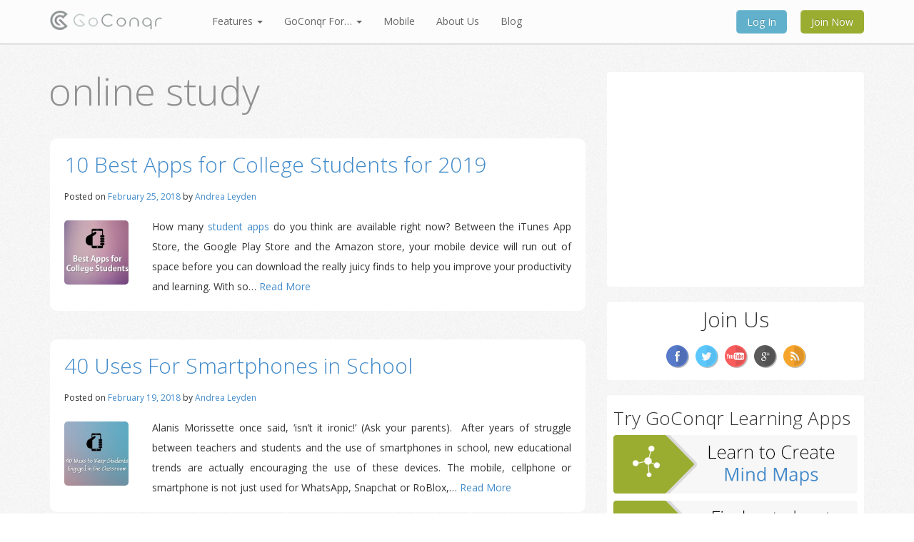

--- FILE ---
content_type: text/html; charset=UTF-8
request_url: https://www.goconqr.com/en/examtime/blog/tag/online-study/
body_size: 16272
content:
<!DOCTYPE html>
<html lang="en-US" prefix="og: http://ogp.me/ns#">
<head>
    <meta charset="UTF-8">
  <meta name="viewport" content="width=device-width, initial-scale=1">
  <title>online study Archives - ExamTime</title>
  <link rel="profile" href="http://gmpg.org/xfn/11">
  <link rel="pingback" href="https://info.examtime.com/xmlrpc.php">
  
<!-- This site is optimized with the Yoast SEO Premium plugin v2.3.5 - https://yoast.com/wordpress/plugins/seo/ -->
<link rel="canonical" href="https://www.goconqr.com/en/examtime/blog/tag/online-study/" />
<link rel="next" href="https://www.goconqr.com/en/examtime/blog/tag/online-study/page/2/" />
<meta property="og:locale" content="en_US" />
<meta property="og:type" content="object" />
<meta name="medium" content="video">
<meta name="video_type" content="application/x-shockwave-flash" />
<link rel="image_src" href="">
<meta property="og:title" content="online study Archives - ExamTime" />
<meta property="og:url" content="https://www.goconqr.com/en/examtime/blog/tag/online-study/" />
<meta property="og:site_name" content="ExamTime" />
<meta name="twitter:card" content="summary"/>
<meta name="twitter:title" content="online study Archives - ExamTime"/>
<meta name="twitter:domain" content="ExamTime"/>
<!-- / Yoast SEO Premium plugin. -->

<link rel='dns-prefetch' href='//fonts.googleapis.com' />
<link rel='dns-prefetch' href='//s.w.org' />
<link rel="alternate" type="application/rss+xml" title="ExamTime &raquo; Feed" href="https://www.goconqr.com/en/examtime/feed/" />
<link rel="alternate" type="application/rss+xml" title="ExamTime &raquo; Comments Feed" href="https://www.goconqr.com/en/examtime/comments/feed/" />
<link rel="alternate" type="application/rss+xml" title="ExamTime &raquo; online study Tag Feed" href="https://www.goconqr.com/en/examtime/blog/tag/online-study/feed/" />
		<script type="text/javascript">
			window._wpemojiSettings = {"baseUrl":"https:\/\/s.w.org\/images\/core\/emoji\/2.3\/72x72\/","ext":".png","svgUrl":"https:\/\/s.w.org\/images\/core\/emoji\/2.3\/svg\/","svgExt":".svg","source":{"concatemoji":"https:\/\/info.examtime.com\/wp-includes\/js\/wp-emoji-release.min.js?ver=4.8"}};
			!function(a,b,c){function d(a){var b,c,d,e,f=String.fromCharCode;if(!k||!k.fillText)return!1;switch(k.clearRect(0,0,j.width,j.height),k.textBaseline="top",k.font="600 32px Arial",a){case"flag":return k.fillText(f(55356,56826,55356,56819),0,0),b=j.toDataURL(),k.clearRect(0,0,j.width,j.height),k.fillText(f(55356,56826,8203,55356,56819),0,0),c=j.toDataURL(),b===c&&(k.clearRect(0,0,j.width,j.height),k.fillText(f(55356,57332,56128,56423,56128,56418,56128,56421,56128,56430,56128,56423,56128,56447),0,0),b=j.toDataURL(),k.clearRect(0,0,j.width,j.height),k.fillText(f(55356,57332,8203,56128,56423,8203,56128,56418,8203,56128,56421,8203,56128,56430,8203,56128,56423,8203,56128,56447),0,0),c=j.toDataURL(),b!==c);case"emoji4":return k.fillText(f(55358,56794,8205,9794,65039),0,0),d=j.toDataURL(),k.clearRect(0,0,j.width,j.height),k.fillText(f(55358,56794,8203,9794,65039),0,0),e=j.toDataURL(),d!==e}return!1}function e(a){var c=b.createElement("script");c.src=a,c.defer=c.type="text/javascript",b.getElementsByTagName("head")[0].appendChild(c)}var f,g,h,i,j=b.createElement("canvas"),k=j.getContext&&j.getContext("2d");for(i=Array("flag","emoji4"),c.supports={everything:!0,everythingExceptFlag:!0},h=0;h<i.length;h++)c.supports[i[h]]=d(i[h]),c.supports.everything=c.supports.everything&&c.supports[i[h]],"flag"!==i[h]&&(c.supports.everythingExceptFlag=c.supports.everythingExceptFlag&&c.supports[i[h]]);c.supports.everythingExceptFlag=c.supports.everythingExceptFlag&&!c.supports.flag,c.DOMReady=!1,c.readyCallback=function(){c.DOMReady=!0},c.supports.everything||(g=function(){c.readyCallback()},b.addEventListener?(b.addEventListener("DOMContentLoaded",g,!1),a.addEventListener("load",g,!1)):(a.attachEvent("onload",g),b.attachEvent("onreadystatechange",function(){"complete"===b.readyState&&c.readyCallback()})),f=c.source||{},f.concatemoji?e(f.concatemoji):f.wpemoji&&f.twemoji&&(e(f.twemoji),e(f.wpemoji)))}(window,document,window._wpemojiSettings);
		</script>
		<style type="text/css">
img.wp-smiley,
img.emoji {
	display: inline !important;
	border: none !important;
	box-shadow: none !important;
	height: 1em !important;
	width: 1em !important;
	margin: 0 .07em !important;
	vertical-align: -0.1em !important;
	background: none !important;
	padding: 0 !important;
}
</style>
<link rel='stylesheet' id='upbootwp-css-css'  href='https://info.examtime.com/wp-content/themes/examtime-bootstrap3/css/upbootwp.css?ver=4.8' type='text/css' media='all' />
<link rel='stylesheet' id='jquery.prettyphoto-css'  href='https://info.examtime.com/wp-content/plugins/wp-video-lightbox/css/prettyPhoto.css?ver=4.8' type='text/css' media='all' />
<link rel='stylesheet' id='video-lightbox-css'  href='https://info.examtime.com/wp-content/plugins/wp-video-lightbox/wp-video-lightbox.css?ver=4.8' type='text/css' media='all' />
<link rel='stylesheet' id='contact-form-7-css'  href='https://info.examtime.com/wp-content/plugins/contact-form-7/includes/css/styles.css?ver=4.3' type='text/css' media='all' />
<link rel='stylesheet' id='linkssc-style-css'  href='https://info.examtime.com/wp-content/plugins/links-shortcode/links-shortcode.css?ver=4.8' type='text/css' media='all' />
<link rel='stylesheet' id='googlefonts-css'  href='https://fonts.googleapis.com/css?family=Open+Sans:300,300italic,400,400italic,600,600italic,700,700italic,800,800italic|Off:100,300,400,500,700,900&subset=latin' type='text/css' media='all' />
<link rel='stylesheet' id='vye_dynamic-css'  href='https://info.examtime.com/wp-content/plugins/youtube-embed/css/main.min.css?ver=4.8' type='text/css' media='all' />
<link rel='stylesheet' id='jquery-pin-it-button-style-css'  href='https://info.examtime.com/wp-content/plugins/jquery-pin-it-button-for-images/css/style.css?ver=1.38a' type='text/css' media='all' />
<link rel='stylesheet' id='promoslider_main-css'  href='https://info.examtime.com/wp-content/plugins/promotion-slider/css/slider.css?ver=4.8' type='text/css' media='all' />
<link rel='stylesheet' id='lightboxStyle-css'  href='https://info.examtime.com/wp-content/plugins/lightbox-plus/css/shadowed/colorbox.min.css?ver=2.7.2' type='text/css' media='screen' />
<script type='text/javascript' src='https://info.examtime.com/wp-includes/js/jquery/jquery.js?ver=1.12.4'></script>
<script type='text/javascript' src='https://info.examtime.com/wp-includes/js/jquery/jquery-migrate.min.js?ver=1.4.1'></script>
<script type='text/javascript' src='https://info.examtime.com/wp-content/plugins/wp-video-lightbox/js/jquery.prettyPhoto.js?ver=3.1.6'></script>
<script type='text/javascript'>
/* <![CDATA[ */
var vlpp_vars = {"prettyPhoto_rel":"wp-video-lightbox","animation_speed":"fast","slideshow":"5000","autoplay_slideshow":"false","opacity":"0.80","show_title":"true","allow_resize":"true","allow_expand":"true","default_width":"640","default_height":"480","counter_separator_label":"\/","theme":"pp_default","horizontal_padding":"20","hideflash":"false","wmode":"opaque","autoplay":"false","modal":"false","deeplinking":"false","overlay_gallery":"true","overlay_gallery_max":"30","keyboard_shortcuts":"true","ie6_fallback":"true"};
/* ]]> */
</script>
<script type='text/javascript' src='https://info.examtime.com/wp-content/plugins/wp-video-lightbox/js/video-lightbox.js?ver=3.1.6'></script>
<script type='text/javascript'>
/* <![CDATA[ */
var jpibfi_options = {"imageSelector":"div.jpibfi_container img","disabledClasses":"nopin;wp-smiley","enabledClasses":"","descriptionOption":"1","usePostUrl":"0","minImageHeight":"0","minImageWidth":"0","siteTitle":"ExamTime","buttonPosition":"0","debug":"0","containerSelector":"div","pinImageHeight":"41","pinImageWidth":"65","buttonMarginTop":"20","buttonMarginBottom":"20","buttonMarginLeft":"20","buttonMarginRight":"20","retinaFriendly":"0"};
/* ]]> */
</script>
<script type='text/javascript' src='https://info.examtime.com/wp-content/plugins/jquery-pin-it-button-for-images/js/script.min.js?ver=1.38a'></script>
<script type='text/javascript'>
/* <![CDATA[ */
var promoslider_options = {"version":"3.3.4"};
/* ]]> */
</script>
<script type='text/javascript' src='https://info.examtime.com/wp-content/plugins/promotion-slider/js/promoslider.js?ver=4.8'></script>
<link rel='https://api.w.org/' href='https://www.goconqr.com/en/examtime/wp-json/' />
<link rel="EditURI" type="application/rsd+xml" title="RSD" href="https://info.examtime.com/xmlrpc.php?rsd" />
<link rel="wlwmanifest" type="application/wlwmanifest+xml" href="https://info.examtime.com/wp-includes/wlwmanifest.xml" /> 
<meta name="generator" content="WordPress 4.8" />
		<!--[if lt IE 9]>
		<style type="text/css">
			.pinit-overlay {
				background-image: url( 'https://info.examtime.com/wp-content/plugins/jquery-pin-it-button-for-images/images/transparency_0.png' ) !important;
			}
		</style>
		<![endif]-->

		<style type="text/css">
			a.pinit-button {
				width: 65px !important;
				height: 41px !important;
				background: transparent url('https://info.examtime.com/wp-content/plugins/jquery-pin-it-button-for-images/images/pinit-button.png') no-repeat 0 0 !important;
				background-size: 65px 41px !important
			}

			a.pinit-button.pinit-top-left {
				margin: 20px 0 0 20px			}

			a.pinit-button.pinit-top-right {
				margin: 20px 20px 0 0			}

			a.pinit-button.pinit-bottom-left {
				margin: 0 0 20px  20px			}

			a.pinit-button.pinit-bottom-right {
				margin: 0 20px  20px 0			}

			img.pinit-hover {
				opacity: 0.5 !important;
				filter:alpha(opacity=50) !important; /* For IE8 and earlier */
			}
		</style>
		

  <link rel="stylesheet" href="https://info.examtime.com/wp-content/themes/examtime-bootstrap3/style.css">
  <link rel="shortcut icon" href="https://info.examtime.com/wp-content/themes/examtime-bootstrap3/favicon.ico?v=3" />
  <!-- Quantcast Choice. Consent Manager Tag v2.0 (for TCF 2.0) -->
<script type="text/javascript" async=true>
(function() {
  var host = 'goconqr.com';
  var element = document.createElement('script');
  var firstScript = document.getElementsByTagName('script')[0];
  var url = 'https://cmp.quantcast.com'
    .concat('/choice/', 'xVCZkU_vQprcQ', '/', host, '/choice.js?tag_version=V2');
  var uspTries = 0;
  var uspTriesLimit = 3;
  element.async = true;
  element.type = 'text/javascript';
  element.src = url;

  firstScript.parentNode.insertBefore(element, firstScript);

  function makeStub() {
    var TCF_LOCATOR_NAME = '__tcfapiLocator';
    var queue = [];
    var win = window;
    var cmpFrame;

    function addFrame() {
      var doc = win.document;
      var otherCMP = !!(win.frames[TCF_LOCATOR_NAME]);

      if (!otherCMP) {
        if (doc.body) {
          var iframe = doc.createElement('iframe');

          iframe.style.cssText = 'display:none';
          iframe.name = TCF_LOCATOR_NAME;
          doc.body.appendChild(iframe);
        } else {
          setTimeout(addFrame, 5);
        }
      }
      return !otherCMP;
    }

    function tcfAPIHandler() {
      var gdprApplies;
      var args = arguments;

      if (!args.length) {
        return queue;
      } else if (args[0] === 'setGdprApplies') {
        if (
          args.length > 3 &&
          args[2] === 2 &&
          typeof args[3] === 'boolean'
        ) {
          gdprApplies = args[3];
          if (typeof args[2] === 'function') {
            args[2]('set', true);
          }
        }
      } else if (args[0] === 'ping') {
        var retr = {
          gdprApplies: gdprApplies,
          cmpLoaded: false,
          cmpStatus: 'stub'
        };

        if (typeof args[2] === 'function') {
          args[2](retr);
        }
      } else {
        if(args[0] === 'init' && typeof args[3] === 'object') {
          args[3] = Object.assign(args[3], { tag_version: 'V2' });
        }
        queue.push(args);
      }
    }

    function postMessageEventHandler(event) {
      var msgIsString = typeof event.data === 'string';
      var json = {};

      try {
        if (msgIsString) {
          json = JSON.parse(event.data);
        } else {
          json = event.data;
        }
      } catch (ignore) {}

      var payload = json.__tcfapiCall;

      if (payload) {
        window.__tcfapi(
          payload.command,
          payload.version,
          function(retValue, success) {
            var returnMsg = {
              __tcfapiReturn: {
                returnValue: retValue,
                success: success,
                callId: payload.callId
              }
            };
            if (msgIsString) {
              returnMsg = JSON.stringify(returnMsg);
            }
            if (event && event.source && event.source.postMessage) {
              event.source.postMessage(returnMsg, '*');
            }
          },
          payload.parameter
        );
      }
    }

    while (win) {
      try {
        if (win.frames[TCF_LOCATOR_NAME]) {
          cmpFrame = win;
          break;
        }
      } catch (ignore) {}

      if (win === window.top) {
        break;
      }
      win = win.parent;
    }
    if (!cmpFrame) {
      addFrame();
      win.__tcfapi = tcfAPIHandler;
      win.addEventListener('message', postMessageEventHandler, false);
    }
  };

  makeStub();

  var uspStubFunction = function() {
    var arg = arguments;
    if (typeof window.__uspapi !== uspStubFunction) {
      setTimeout(function() {
        if (typeof window.__uspapi !== 'undefined') {
          window.__uspapi.apply(window.__uspapi, arg);
        }
      }, 500);
    }
  };

  var checkIfUspIsReady = function() {
    uspTries++;
    if (window.__uspapi === uspStubFunction && uspTries < uspTriesLimit) {
      console.warn('USP is not accessible');
    } else {
      clearInterval(uspInterval);
    }
  };

  if (typeof window.__uspapi === 'undefined') {
    window.__uspapi = uspStubFunction;
    var uspInterval = setInterval(checkIfUspIsReady, 6000);
  }
})();
</script>
<!-- End Quantcast Choice. Consent Manager Tag v2.0 (for TCF 2.0) -->
h

  <!-- Added Freestar integration for ads -->
  <link rel="preconnect" href="https://a.pub.network/" crossorigin />
  <link rel="preconnect" href="https://b.pub.network/" crossorigin />
  <link rel="preconnect" href="https://c.pub.network/" crossorigin />
  <link rel="preconnect" href="https://d.pub.network/" crossorigin />
  <link rel="preconnect" href="https://c.amazon-adsystem.com" crossorigin />
  <link rel="preconnect" href="https://s.amazon-adsystem.com" crossorigin />
  <link rel="preconnect" href="https://btloader.com/" crossorigin />
  <link rel="preconnect" href="https://api.btloader.com/" crossorigin />
  <link rel="preconnect" href="https://confiant-integrations.global.ssl.fastly.net" crossorigin />
  <!-- Below is a link to a CSS file that accounts for Cumulative Layout Shift, a new Core Web Vitals subset that Google uses to help rank your site in search -->
  <!-- The file is intended to eliminate the layout shifts that are seen when ads load into the page. If you don't want to use this, simply remove this file -->
  <!-- To find out more about CLS, visit https://web.dev/vitals/ -->
  <link rel="stylesheet" href="https://a.pub.network/goconqr-com/cls.css">
  <script data-cfasync="false" type="text/javascript">
    var freestar = freestar || {};
    freestar.queue = freestar.queue || [];
    freestar.config = freestar.config || {};
    freestar.config.enabled_slots = [];
    freestar.initCallback = function () { (freestar.config.enabled_slots.length === 0) ? freestar.initCallbackCalled = false : freestar.newAdSlots(freestar.config.enabled_slots) }
  </script>
  <script src="https://a.pub.network/goconqr-com/pubfig.min.js" data-cfasync="false" async></script>
  <!-- End Freestar integration -->
</head>

<body class="archive tag tag-online-study tag-10 group-blog">
	
<!-- Global site tag (gtag.js) - Google Analytics -->
<script async src="https://www.googletagmanager.com/gtag/js?id=UA-34963630-1"></script>
<script>
  window.dataLayer = window.dataLayer || [];
  function gtag(){dataLayer.push(arguments);}
  gtag('js', new Date());

  gtag('config', 'UA-34963630-1');
</script>
	
<div id="fb-root"></div>
<script>(function(d, s, id) {
  var js, fjs = d.getElementsByTagName(s)[0];
  if (d.getElementById(id)) return;
  js = d.createElement(s); js.id = id;
  js.src = "//connect.facebook.net/en_US/sdk.js#xfbml=1&appId=673216522755128&version=v2.0";
  fjs.parentNode.insertBefore(js, fjs);
}(document, 'script', 'facebook-jssdk'));</script>

<div id="page" class="hfeed site">
		<header id="masthead" class="site-header container" role="banner">
		<nav class="navbar-custom navbar-default navbar-fixed-top navbar-custom" role="navigation">
		
			<div class="container">
				<div class="row">
					<div class="col-md-12">
				        <div class="navbar-header">
				            <button type="button" class="navbar-toggle" data-toggle="collapse" data-target=".navbar-collapse">
					            <span class="icon-bar"></span>
					            <span class="icon-bar"></span>
					            <span class="icon-bar"></span>
								<i class="chevron-circle-down"></i>
							</button>
				            
				            
						 
							
							
									
								<!--If none of the above are active, default to english (.com) -->
								
								<a class="brand" href="https://www.goconqr.com" title="GoConqr" rel="home">
									<img src="https://info.examtime.com/wp-content/themes/examtime-bootstrap3/images/goconqr-logo.png" alt="GoConqr" height="27px" width="157px">
									
								</a>
								
								
												 
								<div class="pull-left">
								<div class="navbar-collapse collapse">
								<div class="menu-pages-container"><ul id="main-menu" class="nav navbar-nav"><li id="menu-item-24175" class="menu-item menu-item-type-custom menu-item-object-custom menu-item-has-children dropdown menu-item-24175"><a href="https://www.goconqr.com/en/features/" class="dropdown-toggle" data-toggle="dropdown">Features <b class="caret"></b></a>
<ul class="dropdown-menu">
	<li id="menu-item-24176" class="menu-item menu-item-type-custom menu-item-object-custom menu-item-24176"><a href="https://www.goconqr.com/en/mind-maps/">Mind Maps</a></li>
	<li id="menu-item-24177" class="menu-item menu-item-type-custom menu-item-object-custom menu-item-24177"><a href="https://www.goconqr.com/en/flashcards/">Flashcards</a></li>
	<li id="menu-item-24178" class="menu-item menu-item-type-custom menu-item-object-custom menu-item-24178"><a href="https://www.goconqr.com/en/quiz-maker/">Quizzes</a></li>
	<li id="menu-item-24179" class="menu-item menu-item-type-custom menu-item-object-custom menu-item-24179"><a href="https://www.goconqr.com/en/notes-software/">Notes Software</a></li>
	<li id="menu-item-24183" class="menu-item menu-item-type-custom menu-item-object-custom menu-item-24183"><a href="https://www.goconqr.com/en/slides-maker/">Slides</a></li>
	<li id="menu-item-24334" class="menu-item menu-item-type-custom menu-item-object-custom menu-item-24334"><a href="https://www.goconqr.com/en/flowchart-maker/">Flowcharts</a></li>
	<li id="menu-item-24180" class="menu-item menu-item-type-custom menu-item-object-custom menu-item-24180"><a href="https://www.goconqr.com/en/learn/study-groups/">Groups</a></li>
	<li id="menu-item-24195" class="menu-item menu-item-type-custom menu-item-object-custom menu-item-24195"><a href="https://www.goconqr.com/en/teach/course-builder/">Course Builder</a></li>
	<li id="menu-item-24181" class="menu-item menu-item-type-custom menu-item-object-custom menu-item-24181"><a href="https://www.examtime.com/study-planner/">Study Planner</a></li>
	<li id="menu-item-24196" class="menu-item menu-item-type-custom menu-item-object-custom menu-item-24196"><a href="https://www.goconqr.com/en/learn/goconqr-library/">GoConqr Library</a></li>
</ul>
</li>
<li id="menu-item-24197" class="menu-item menu-item-type-custom menu-item-object-custom menu-item-has-children dropdown menu-item-24197"><a href="https://www.goconqr.com/en/info/" class="dropdown-toggle" data-toggle="dropdown">GoConqr For&#8230; <b class="caret"></b></a>
<ul class="dropdown-menu">
	<li id="menu-item-24198" class="menu-item menu-item-type-custom menu-item-object-custom menu-item-24198"><a href="https://www.goconqr.com/en/learn/students/">Learners</a></li>
	<li id="menu-item-24199" class="menu-item menu-item-type-custom menu-item-object-custom menu-item-24199"><a href="https://www.goconqr.com/en/teach/teachers/">Educators</a></li>
	<li id="menu-item-24200" class="menu-item menu-item-type-custom menu-item-object-custom menu-item-24200"><a href="https://www.goconqr.com/en/info/institutions/">Institutions</a></li>
	<li id="menu-item-24201" class="menu-item menu-item-type-custom menu-item-object-custom menu-item-24201"><a href="https://www.goconqr.com/en/info/companies/">Companies</a></li>
</ul>
</li>
<li id="menu-item-24202" class="menu-item menu-item-type-custom menu-item-object-custom menu-item-24202"><a href="https://www.goconqr.com/en/info/mobile/">Mobile</a></li>
<li id="menu-item-24203" class="menu-item menu-item-type-custom menu-item-object-custom menu-item-24203"><a href="https://www.goconqr.com/en/info/about-us/">About Us</a></li>
<li id="menu-item-24182" class="menu-item menu-item-type-custom menu-item-object-custom menu-item-24182"><a href="https://www.examtime.com/blog/">Blog</a></li>
</ul></div>									</div>
								</div>
								<div class="nav-buttons">
									<a class="btn-login" href="https://www.goconqr.com/users/sign_in">Log In</a>
									<a class="btn-signup btn-success" href="https://www.goconqr.com/users/sign_up">Join Now</a>
									
								</div>
									

						     
				        </div>
						

					</div><!-- .col-md-12 -->
				</div><!-- row -->
			</div><!-- container -->
		</nav>
		
	</header><!-- #masthead -->

	<div id="content" class="site-content">
	<div class="container">
		<div class="row">
			<div class="col-md-8">
				<section id="primary" class="content-area">
					<main id="main" class="site-main" role="main">
			
								
						<header class="page-header">
							<h1 class="page-title">
								online study							</h1>
													</header><!-- .page-header -->
			
															
							
<article id="post-18853" class="post-18853 post type-post status-publish format-standard has-post-thumbnail hentry category-examtime-blog-posts tag-apps tag-e-learning tag-online-study tag-student-life">
	<header class="entry-header">
		<h2 class="entry-title"><a href="https://www.goconqr.com/en/examtime/blog/10-best-apps-for-college-students-2019/" rel="bookmark">10 Best Apps for College Students for 2019</a></h2>

				<div class="entry-meta">
			<span class="posted-on">Posted on <a href="https://www.goconqr.com/en/examtime/blog/10-best-apps-for-college-students-2019/" title="2:59 pm" rel="bookmark"><time class="entry-date published" datetime="2018-02-25T14:59:18+00:00">February 25, 2018</time></a></span><span class="byline"> by <span class="author vcard"><a class="url fn n" href="https://www.goconqr.com/en/examtime/blog/author/andrea/" title="View all posts by Andrea Leyden">Andrea Leyden</a></span></span>		</div><!-- .entry-meta -->
			</header><!-- .entry-header -->

		<div class="row">
	<div class="entry-summary">
			<div class="col-md-2">
				<div class="featured-image">
					<img width="90" height="90" src="https://info.examtime.com/files/2015/02/College-Apps-Square1-150x150.jpg" class="attachment-90x90 size-90x90 wp-post-image" alt="Best Apps for College Students" />				</div>
			</div>
			<div class="col-md-10">
				<input class="jpibfi" type="hidden" />How many <a title="free apps for students" href="https://www.examtime.com/blog/apps-for-students/" target="_blank" rel="noopener">student apps</a> do you think are available right now? Between the iTunes App Store, the Google Play Store and the Amazon store, your mobile device will run out of space before you can download the really juicy finds to help you improve your productivity and learning.
With so&hellip; <a href="https://www.goconqr.com/en/examtime/blog/10-best-apps-for-college-students-2019/" class="read-more">Read More</a>			</div>
	</div><!-- .entry-summary -->
		</div>

</article><!-- #post-## -->
			
									
							
<article id="post-18767" class="post-18767 post type-post status-publish format-standard has-post-thumbnail hentry category-examtime-blog-posts tag-apps tag-flashcards tag-how-to-study tag-mind-map tag-online-study">
	<header class="entry-header">
		<h2 class="entry-title"><a href="https://www.goconqr.com/en/examtime/blog/40-uses-for-smartphones-in-school/" rel="bookmark">40 Uses For Smartphones in School</a></h2>

				<div class="entry-meta">
			<span class="posted-on">Posted on <a href="https://www.goconqr.com/en/examtime/blog/40-uses-for-smartphones-in-school/" title="11:51 am" rel="bookmark"><time class="entry-date published" datetime="2018-02-19T11:51:00+00:00">February 19, 2018</time></a></span><span class="byline"> by <span class="author vcard"><a class="url fn n" href="https://www.goconqr.com/en/examtime/blog/author/andrea/" title="View all posts by Andrea Leyden">Andrea Leyden</a></span></span>		</div><!-- .entry-meta -->
			</header><!-- .entry-header -->

		<div class="row">
	<div class="entry-summary">
			<div class="col-md-2">
				<div class="featured-image">
					<img width="90" height="90" src="https://info.examtime.com/files/2015/02/cell-phones-in-school-feature-150x150.jpg" class="attachment-90x90 size-90x90 wp-post-image" alt="Cell Phones in School" />				</div>
			</div>
			<div class="col-md-10">
				<input class="jpibfi" type="hidden" />Alanis Morissette once said, ‘isn’t it ironic!’ (Ask your parents).  After years of struggle between teachers and students and the use of smartphones in school, new educational trends are actually encouraging the use of these devices.
<a title="ExamTime Mobile App" href="https://www.examtime.com/blog/examtime-app-ios-android/" target="_blank" rel="noopener"></a>
The mobile, cellphone or smartphone is not just used for WhatsApp, Snapchat or RoBlox,&hellip; <a href="https://www.goconqr.com/en/examtime/blog/40-uses-for-smartphones-in-school/" class="read-more">Read More</a>			</div>
	</div><!-- .entry-summary -->
		</div>

</article><!-- #post-## -->
			
									
							
<article id="post-17329" class="post-17329 post type-post status-publish format-standard has-post-thumbnail hentry category-examtime-blog-posts tag-effective-note-taking-methods tag-note-making-techniques tag-note-taking tag-note-taking-methods tag-online-study tag-study-notes tag-the-cornell-method">
	<header class="entry-header">
		<h2 class="entry-title"><a href="https://www.goconqr.com/en/examtime/blog/4-note-taking-strategies/" rel="bookmark">5 Popular Note Taking Strategies</a></h2>

				<div class="entry-meta">
			<span class="posted-on">Posted on <a href="https://www.goconqr.com/en/examtime/blog/4-note-taking-strategies/" title="4:12 pm" rel="bookmark"><time class="entry-date published" datetime="2017-10-03T16:12:14+00:00">October 3, 2017</time></a></span><span class="byline"> by <span class="author vcard"><a class="url fn n" href="https://www.goconqr.com/en/examtime/blog/author/diego/" title="View all posts by Diego Santos">Diego Santos</a></span></span>		</div><!-- .entry-meta -->
			</header><!-- .entry-header -->

		<div class="row">
	<div class="entry-summary">
			<div class="col-md-2">
				<div class="featured-image">
					<img width="90" height="90" src="https://info.examtime.com/files/2014/10/note-taking-strategies-150x150.gif" class="attachment-90x90 size-90x90 wp-post-image" alt="note taking methods" />				</div>
			</div>
			<div class="col-md-10">
				<input class="jpibfi" type="hidden" /><div class='at-above-post-arch-page addthis_default_style addthis_toolbox at-wordpress-hide' data-title='5 Popular Note Taking Strategies' data-url='https://www.goconqr.com/en/examtime/blog/4-note-taking-strategies/'></div><div class='at-above-post-arch-page-recommended addthis_default_style addthis_toolbox at-wordpress-hide' data-title='5 Popular Note Taking Strategies' data-url='https://www.goconqr.com/en/examtime/blog/4-note-taking-strategies/'></div>Take note of what I&#8217;m about to tell you. You have spent years taking notes in class, right? But have you ever stopped and thought, “is this note taking strategy the right one for me&#8221;?
Take a moment to reflect on your <em>note taking strategies</em> and figure out whether there&hellip; <a href="https://www.goconqr.com/en/examtime/blog/4-note-taking-strategies/" class="read-more">Read More</a>			</div>
	</div><!-- .entry-summary -->
		</div>

</article><!-- #post-## -->
			
									
							
<article id="post-7998" class="post-7998 post type-post status-publish format-standard has-post-thumbnail hentry category-examtime-blog-posts tag-best-study-music tag-online-study tag-study-tips">
	<header class="entry-header">
		<h2 class="entry-title"><a href="https://www.goconqr.com/en/examtime/blog/music-for-studying/" rel="bookmark">Music for Studying: 10 Tips to Pick the Best Study Music</a></h2>

				<div class="entry-meta">
			<span class="posted-on">Posted on <a href="https://www.goconqr.com/en/examtime/blog/music-for-studying/" title="9:38 pm" rel="bookmark"><time class="entry-date published" datetime="2017-09-09T21:38:00+00:00">September 9, 2017</time></a></span><span class="byline"> by <span class="author vcard"><a class="url fn n" href="https://www.goconqr.com/en/examtime/blog/author/diego/" title="View all posts by Diego Santos">Diego Santos</a></span></span>		</div><!-- .entry-meta -->
			</header><!-- .entry-header -->

		<div class="row">
	<div class="entry-summary">
			<div class="col-md-2">
				<div class="featured-image">
					<img width="90" height="90" src="https://info.examtime.com/files/2013/08/music-150x150.jpg" class="attachment-90x90 size-90x90 wp-post-image" alt="Study Hacks: Listen to Study Music" />				</div>
			</div>
			<div class="col-md-10">
				<input class="jpibfi" type="hidden" /><div class='at-above-post-arch-page addthis_default_style addthis_toolbox at-wordpress-hide' data-title='Music for Studying: 10 Tips to Pick the Best Study Music' data-url='https://www.goconqr.com/en/examtime/blog/music-for-studying/'></div><div class='at-above-post-arch-page-recommended addthis_default_style addthis_toolbox at-wordpress-hide' data-title='Music for Studying: 10 Tips to Pick the Best Study Music' data-url='https://www.goconqr.com/en/examtime/blog/music-for-studying/'></div><h2>How to Select Music for Studying : 10 Tips</h2>
It is said that to study, it is necessary to have a quiet environment without distractions. Maybe this works for you. However, for some, studying in a quiet environment can backfire. This &#8216;quiet environment&#8217; can make you end up fighting boredom&hellip; <a href="https://www.goconqr.com/en/examtime/blog/music-for-studying/" class="read-more">Read More</a>			</div>
	</div><!-- .entry-summary -->
		</div>

</article><!-- #post-## -->
			
									
							
<article id="post-12637" class="post-12637 post type-post status-publish format-standard has-post-thumbnail hentry category-exam-tips tag-how-to-study tag-online-study tag-study-tips">
	<header class="entry-header">
		<h2 class="entry-title"><a href="https://www.goconqr.com/en/examtime/blog/how-to-study-physics/" rel="bookmark">How To Study Physics: 5 Techniques To Be Outstanding</a></h2>

				<div class="entry-meta">
			<span class="posted-on">Posted on <a href="https://www.goconqr.com/en/examtime/blog/how-to-study-physics/" title="12:30 pm" rel="bookmark"><time class="entry-date published" datetime="2016-03-21T12:30:15+00:00">March 21, 2016</time></a></span><span class="byline"> by <span class="author vcard"><a class="url fn n" href="https://www.goconqr.com/en/examtime/blog/author/andrea/" title="View all posts by Andrea Leyden">Andrea Leyden</a></span></span>		</div><!-- .entry-meta -->
			</header><!-- .entry-header -->

		<div class="row">
	<div class="entry-summary">
			<div class="col-md-2">
				<div class="featured-image">
					<img width="90" height="90" src="https://info.examtime.com/files/2014/03/how-to-study-physics-150x150.jpg" class="attachment-90x90 size-90x90 wp-post-image" alt="how to study physics" />				</div>
			</div>
			<div class="col-md-10">
				<input class="jpibfi" type="hidden" /><div class='at-above-post-arch-page addthis_default_style addthis_toolbox at-wordpress-hide' data-title='How To Study Physics: 5 Techniques To Be Outstanding' data-url='https://www.goconqr.com/en/examtime/blog/how-to-study-physics/'></div><div class='at-above-post-arch-page-recommended addthis_default_style addthis_toolbox at-wordpress-hide' data-title='How To Study Physics: 5 Techniques To Be Outstanding' data-url='https://www.goconqr.com/en/examtime/blog/how-to-study-physics/'></div><em>We continue our &#8220;<a title="How to Study Blog Series" href="https://www.goconqr.com/en/examtime/blog/tag/how-to-study/" target="_blank" rel="noopener">How to Study</a>&#8230;&#8221; blog series  where we share the best tips and techniques for improving your study of different subjects. As we are currently covering the sciences,  this blog-post focuses on ways to learn Physics. Take a look at out previous articles in this series </em>&hellip; <a href="https://www.goconqr.com/en/examtime/blog/how-to-study-physics/" class="read-more">Read More</a>			</div>
	</div><!-- .entry-summary -->
		</div>

</article><!-- #post-## -->
			
									
							
<article id="post-19557" class="post-19557 post type-post status-publish format-standard has-post-thumbnail hentry category-how-to-study-with-examtime tag-flashcards tag-online-study tag-study-tips">
	<header class="entry-header">
		<h2 class="entry-title"><a href="https://www.goconqr.com/en/examtime/blog/secret-active-memory/" rel="bookmark">The Secret to an Active Memory</a></h2>

				<div class="entry-meta">
			<span class="posted-on">Posted on <a href="https://www.goconqr.com/en/examtime/blog/secret-active-memory/" title="10:53 am" rel="bookmark"><time class="entry-date published" datetime="2015-06-09T10:53:06+00:00">June 9, 2015</time></a></span><span class="byline"> by <span class="author vcard"><a class="url fn n" href="https://www.goconqr.com/en/examtime/blog/author/diego/" title="View all posts by Diego Santos">Diego Santos</a></span></span>		</div><!-- .entry-meta -->
			</header><!-- .entry-header -->

		<div class="row">
	<div class="entry-summary">
			<div class="col-md-2">
				<div class="featured-image">
					<img width="90" height="90" src="https://info.examtime.com/files/2015/06/Active-Memory-with-Flashcards-150x150.png" class="attachment-90x90 size-90x90 wp-post-image" alt="Active Memory with Flashcards" />				</div>
			</div>
			<div class="col-md-10">
				<input class="jpibfi" type="hidden" /><a href="https://www.goconqr.com/en/flashcards/">Flashcards</a> have been widely used in early childhood education but contrary to what you might think, this tool is not only useful for children. As a learning resource, Flashcards are the key to strengthening your memory and absorbing information easily.
One of its main benefits, the development of an active&hellip; <a href="https://www.goconqr.com/en/examtime/blog/secret-active-memory/" class="read-more">Read More</a>			</div>
	</div><!-- .entry-summary -->
		</div>

</article><!-- #post-## -->
			
									
							
<article id="post-18599" class="post-18599 post type-post status-publish format-standard has-post-thumbnail hentry category-examtime-blog-posts tag-e-learning tag-education tag-exam-tips-2 tag-online-study tag-quizzes tag-study-hacks">
	<header class="entry-header">
		<h2 class="entry-title"><a href="https://www.goconqr.com/en/examtime/blog/online-quizzes/" rel="bookmark">Study Hacks: 5 Reasons to Switch to Online Quizzes</a></h2>

				<div class="entry-meta">
			<span class="posted-on">Posted on <a href="https://www.goconqr.com/en/examtime/blog/online-quizzes/" title="3:15 pm" rel="bookmark"><time class="entry-date published" datetime="2015-02-03T15:15:15+00:00">February 3, 2015</time></a></span><span class="byline"> by <span class="author vcard"><a class="url fn n" href="https://www.goconqr.com/en/examtime/blog/author/andrea/" title="View all posts by Andrea Leyden">Andrea Leyden</a></span></span>		</div><!-- .entry-meta -->
			</header><!-- .entry-header -->

		<div class="row">
	<div class="entry-summary">
			<div class="col-md-2">
				<div class="featured-image">
					<img width="90" height="90" src="https://info.examtime.com/files/2015/02/ExamTime-Study-Hacks-Small-150x150.jpg" class="attachment-90x90 size-90x90 wp-post-image" alt="ExamTime Study Hacks" />				</div>
			</div>
			<div class="col-md-10">
				<input class="jpibfi" type="hidden" />Today we are excited to announce the start of a new blog series &#8220;ExamTime Study Hacks&#8221;. In this first article we share some key benefits of Online Quizzes Vs. Offline Quizzes.
<a title="ExamTime Study Hacks" href="https://www.examtime.com/" target="_blank"></a>
<h3>1. Randomized Answers</h3>
Although teachers will try to avoid it, when they prepare a test with multiple choice answers,  &hellip; <a href="https://www.goconqr.com/en/examtime/blog/online-quizzes/" class="read-more">Read More</a>			</div>
	</div><!-- .entry-summary -->
		</div>

</article><!-- #post-## -->
			
									
							
<article id="post-18245" class="post-18245 post type-post status-publish format-standard has-post-thumbnail hentry category-examtime-blog-posts tag-apps tag-e-learning tag-flashcards tag-online-study">
	<header class="entry-header">
		<h2 class="entry-title"><a href="https://www.goconqr.com/en/examtime/blog/mobile-learning-apps-future-of-education/" rel="bookmark">Why Mobile Learning Apps Are The Future of Education</a></h2>

				<div class="entry-meta">
			<span class="posted-on">Posted on <a href="https://www.goconqr.com/en/examtime/blog/mobile-learning-apps-future-of-education/" title="3:23 pm" rel="bookmark"><time class="entry-date published" datetime="2015-01-28T15:23:23+00:00">January 28, 2015</time></a></span><span class="byline"> by <span class="author vcard"><a class="url fn n" href="https://www.goconqr.com/en/examtime/blog/author/andrea/" title="View all posts by Andrea Leyden">Andrea Leyden</a></span></span>		</div><!-- .entry-meta -->
			</header><!-- .entry-header -->

		<div class="row">
	<div class="entry-summary">
			<div class="col-md-2">
				<div class="featured-image">
					<img width="90" height="90" src="https://info.examtime.com/files/2015/01/Mobile-Learning-Apps-150x150.jpg" class="attachment-90x90 size-90x90 wp-post-image" alt="Mobile Learning Apps" />				</div>
			</div>
			<div class="col-md-10">
				<input class="jpibfi" type="hidden" />Mobile learning apps and students, they exist like the original odd couple.
<a title="ExamTime Sign Up" href="https://www.examtime.com/en/users/sign_up" target="_blank"></a>
On one hand you have the app, trendy, cool, ever evolving and students just love them. On the other hand you have exams, study and lots of learning; things that students are not so fond of. However, for&hellip; <a href="https://www.goconqr.com/en/examtime/blog/mobile-learning-apps-future-of-education/" class="read-more">Read More</a>			</div>
	</div><!-- .entry-summary -->
		</div>

</article><!-- #post-## -->
			
									
							
<article id="post-18135" class="post-18135 post type-post status-publish format-standard has-post-thumbnail hentry category-examtime-blog-posts tag-digital-notes tag-education tag-online-notes tag-online-study">
	<header class="entry-header">
		<h2 class="entry-title"><a href="https://www.goconqr.com/en/examtime/blog/hand-writing-debate/" rel="bookmark">Hand Writing Vs Typing: Should we follow Finlands example?</a></h2>

				<div class="entry-meta">
			<span class="posted-on">Posted on <a href="https://www.goconqr.com/en/examtime/blog/hand-writing-debate/" title="5:10 pm" rel="bookmark"><time class="entry-date published" datetime="2015-01-22T17:10:23+00:00">January 22, 2015</time></a></span><span class="byline"> by <span class="author vcard"><a class="url fn n" href="https://www.goconqr.com/en/examtime/blog/author/andrea/" title="View all posts by Andrea Leyden">Andrea Leyden</a></span></span>		</div><!-- .entry-meta -->
			</header><!-- .entry-header -->

		<div class="row">
	<div class="entry-summary">
			<div class="col-md-2">
				<div class="featured-image">
					<img width="90" height="90" src="https://info.examtime.com/files/2014/12/hand-writing-150x150.jpg" class="attachment-90x90 size-90x90 wp-post-image" alt="hand writing" />				</div>
			</div>
			<div class="col-md-10">
				<input class="jpibfi" type="hidden" />Much has been talked about in the last month and a half on the decision of Finland, the leading country in education, to remove cursive writing in schools from 2016 onwards. Teachers and education experts of all levels have debated the implications of this decision and the possibility of replicating&hellip; <a href="https://www.goconqr.com/en/examtime/blog/hand-writing-debate/" class="read-more">Read More</a>			</div>
	</div><!-- .entry-summary -->
		</div>

</article><!-- #post-## -->
			
									
							
<article id="post-17544" class="post-17544 post type-post status-publish format-standard has-post-thumbnail hentry category-examtime-blog-posts tag-e-learning tag-how-to-study tag-online-study tag-study-tips">
	<header class="entry-header">
		<h2 class="entry-title"><a href="https://www.goconqr.com/en/examtime/blog/note-making-tips-work/" rel="bookmark">Note Making Tips That Work</a></h2>

				<div class="entry-meta">
			<span class="posted-on">Posted on <a href="https://www.goconqr.com/en/examtime/blog/note-making-tips-work/" title="9:15 am" rel="bookmark"><time class="entry-date published" datetime="2014-10-21T09:15:33+00:00">October 21, 2014</time></a></span><span class="byline"> by <span class="author vcard"><a class="url fn n" href="https://www.goconqr.com/en/examtime/blog/author/" title="View all posts by "></a></span></span>		</div><!-- .entry-meta -->
			</header><!-- .entry-header -->

		<div class="row">
	<div class="entry-summary">
			<div class="col-md-2">
				<div class="featured-image">
					<img width="90" height="90" src="https://info.examtime.com/files/2014/10/note-making-150x150.jpg" class="attachment-90x90 size-90x90 wp-post-image" alt="note-making" />				</div>
			</div>
			<div class="col-md-10">
				<input class="jpibfi" type="hidden" /><div class='at-above-post-arch-page addthis_default_style addthis_toolbox at-wordpress-hide' data-title='Note Making Tips That Work' data-url='https://www.goconqr.com/en/examtime/blog/note-making-tips-work/'></div><div class='at-above-post-arch-page-recommended addthis_default_style addthis_toolbox at-wordpress-hide' data-title='Note Making Tips That Work' data-url='https://www.goconqr.com/en/examtime/blog/note-making-tips-work/'></div>Whether it’s from our class notes, from a textbook or using digital notes, note making is one of the most important elements in preparing for an exam. Our time is limited, so reducing mass amounts of information and summarising key points helps us to better focus our time and be&hellip; <a href="https://www.goconqr.com/en/examtime/blog/note-making-tips-work/" class="read-more">Read More</a>			</div>
	</div><!-- .entry-summary -->
		</div>

</article><!-- #post-## -->
			
									
							<nav role="navigation" id="nav-below" class="paging-navigation">
		<h4 class="screen-reader-text">Post navigation</h4>

			<div class="row">
			
			
			<div class="col-md-12">
				<div class='wp-pagenavi'>
<span class='pages'>Page 1 of 3</span><span class='current'>1</span><a class="page larger" href="https://www.goconqr.com/en/examtime/blog/tag/online-study/page/2/">2</a><a class="page larger" href="https://www.goconqr.com/en/examtime/blog/tag/online-study/page/3/">3</a><a class="nextpostslink" rel="next" href="https://www.goconqr.com/en/examtime/blog/tag/online-study/page/2/">»</a>
</div>			</div>
			
			
			<!-- <div class="col-md-4">
			
								<div class="nav-previous"><a href="https://www.goconqr.com/en/examtime/blog/tag/online-study/page/2/" ><span class="meta-nav">&larr;</span> Older posts</a></div>
								
			</div>
			<div class="col-md-4 col-nav-next">
			
								
			</div> .col-md-4 -->
		</div><!-- .row -->

	
	</nav><!-- #nav-below -->
				
								
					</main><!-- #main -->
				</section><!-- #primary -->
			</div><!-- .col-md-9 -->
			
			<div class="col-md-4">
					<div id="secondary" class="widget-area" role="complementary">
				
				<div id="text-55" class="well well-sm widget widget_text">			<div class="textwidget"><div align="center" data-freestar-ad="__262x262 __262x262" id="goconqr_sidebar_right">
  <script data-cfasync="false" type="text/javascript">
    freestar.config.enabled_slots.push({ placementName: "goconqr_sidebar_right", slotId: "goconqr_sidebar_right" });
  </script>
</div>
</div>
		</div><div id="text-3" class="well well-sm widget widget_text">			<div class="textwidget"><div class="sidebarsocial">
	<h2>Join Us</h2>
	<ul>
		<li>
			<a href="https://www.facebook.com/GoConqr" title="Facebook" target="_blank"><img src="//info.examtime.com/wp-content/themes/examtime-bootstrap3/images/icon_social_facebook_mono.png" alt="Facebook" /></a>
		</li>
		<li>
			<a href="https://twitter.com/GoConqr" title="Twitter" target="_blank"><img src="//info.examtime.com/wp-content/themes/examtime-bootstrap3/images/icon_social_twitter_mono.png" alt="Twitter" /></a>
		</li>
		<li>
			<a href="https://www.youtube.com/user/ExamtimeVideos" title="Youtube" target="_blank"><img src="//info.examtime.com/wp-content/themes/examtime-bootstrap3/images/icon_social_youtube_mono.png" alt="Youtube" /></a>
		</li>
		<li>
			<a href="https://plus.google.com/b/110010269757239834430/110010269757239834430/posts" title="Google+" target="_blank" rel="publisher"><img src="//info.examtime.com/wp-content/themes/examtime-bootstrap3/images/icon_social_google_mono.png" alt="Google+" /></a>
		</li>
		<li>
			<a href="//www.examtime.com/feed/" title="RSS" target="_blank"><img src="//info.examtime.com/wp-content/themes/examtime-bootstrap3/images/icon_social_rss.png" alt="RSS" /></a>
		</li>
	</ul>
</div></div>
		</div><div id="text-58" class="well well-sm widget widget_text"><h4 class="widget-title">Try GoConqr Learning Apps</h4>			<div class="textwidget"><a alt="Learn to create Mind Maps" target="_blank" href="//www.goconqr.com/mind-maps"><img style="margin-bottom:10px;" src="https://info.examtime.com/files/2014/11/sidebar_creative_mindmap_01_342x82.png" alt="Learn to create Mind Maps"/></a>
<a alt="Find out about Flash Cards" target="_blank" href="//www.goconqr.com/flashcards"><img style="margin-bottom:10px;" src="https://info.examtime.com/files/2014/11/sidebar_creative_flashcard_01_342x82.png" alt="Find out about Flash Cards"/></a>
<a alt="Try our Notes" target="_blank" href="//www.goconqr.com/notes-software"><img style="margin-bottom:10px;" src="https://info.examtime.com/files/2014/11/sidebar_creative_note_01_342x82.png" alt="Try our Notes"/></a>
<a alt="Start using Quizzes" target="_blank" href="//www.goconqr.com/quiz-maker"><img src="https://info.examtime.com/files/2014/11/sidebar_creative_quiz_01_342x82.png" alt="Start using Quizzes"/></a></div>
		</div><div id="text-4" class="well well-sm widget widget_text">			<div class="textwidget"><!-- Blog_EN_BlogPost_Sidebar_Lower_300x250 -->
<div id='Blog_EN_BlogPost_Sidebar_Lower_300x250' class='gpt-ad' data-gpt-path='/66015196/Blog_EN_BlogPost_Sidebar_Lower_300x250' data-gpt-size='[300, 250]' style='width:300px; height:250px;'>
</div></div>
		</div><div id="search-2" class="well well-sm widget widget_search">



 




<h2>Search the Blog</h2>
<form role="search" method="get" class="search-form form-inline sidebar-search" action="https://www.goconqr.com/en/examtime/blog/">
	<div class="form-group">
		<input type="search" class="search-field form-control" placeholder="Search &hellip;" value="" name="s" title="Search for:">
	</div>
	<button type="submit" class="search-submit btn btn-default" value="">Search</button>
</form>



		

</div><div id="categories-3" class="well well-sm widget widget_categories"><h4 class="widget-title">Categories</h4>		<ul>
	<li class="cat-item cat-item-202"><a href="https://www.goconqr.com/en/examtime/blog/category/benefits-of-education/" >Benefits of education</a>
</li>
	<li class="cat-item cat-item-203"><a href="https://www.goconqr.com/en/examtime/blog/category/creating-resources/" >Creating resources</a>
</li>
	<li class="cat-item cat-item-3"><a href="https://www.goconqr.com/en/examtime/blog/category/education-and-economy/" >Education and Economy</a>
</li>
	<li class="cat-item cat-item-201"><a href="https://www.goconqr.com/en/examtime/blog/category/education-research/" >Education research</a>
</li>
	<li class="cat-item cat-item-4"><a href="https://www.goconqr.com/en/examtime/blog/category/exam-tips/" >Exam Tips</a>
</li>
	<li class="cat-item cat-item-1"><a href="https://www.goconqr.com/en/examtime/blog/category/examtime-blog-posts/" >ExamTime Blog Posts</a>
</li>
	<li class="cat-item cat-item-119"><a href="https://www.goconqr.com/en/examtime/blog/category/how-to-study-with-examtime/" >How to Study with ExamTime</a>
</li>
	<li class="cat-item cat-item-5"><a href="https://www.goconqr.com/en/examtime/blog/category/latest-news/" >Latest news</a>
</li>
	<li class="cat-item cat-item-166"><a href="https://www.goconqr.com/en/examtime/blog/category/teaching-tips/" >Teaching Tips</a>
</li>
		</ul>
</div><div id="tag_cloud-2" class="well well-sm widget widget_tag_cloud"><h4 class="widget-title">Tags</h4><div class="tagcloud"><a href="https://www.goconqr.com/en/examtime/blog/tag/examtime/" class="tag-cloud-link tag-link-181 tag-link-position-1" style="font-size: 18.672131147541pt;" aria-label="About ExamTime (25 items)">About ExamTime</a>
<a href="https://www.goconqr.com/en/examtime/blog/tag/apps/" class="tag-cloud-link tag-link-83 tag-link-position-2" style="font-size: 13.393442622951pt;" aria-label="Apps (8 items)">Apps</a>
<a href="https://www.goconqr.com/en/examtime/blog/tag/assignments/" class="tag-cloud-link tag-link-118 tag-link-position-3" style="font-size: 9.3770491803279pt;" aria-label="assignments (3 items)">assignments</a>
<a href="https://www.goconqr.com/en/examtime/blog/tag/back-to-school/" class="tag-cloud-link tag-link-160 tag-link-position-4" style="font-size: 13.393442622951pt;" aria-label="back to school (8 items)">back to school</a>
<a href="https://www.goconqr.com/en/examtime/blog/tag/best-of-the-web/" class="tag-cloud-link tag-link-63 tag-link-position-5" style="font-size: 13.393442622951pt;" aria-label="best of the web (8 items)">best of the web</a>
<a href="https://www.goconqr.com/en/examtime/blog/tag/best-universities/" class="tag-cloud-link tag-link-134 tag-link-position-6" style="font-size: 13.967213114754pt;" aria-label="best universities (9 items)">best universities</a>
<a href="https://www.goconqr.com/en/examtime/blog/tag/blogging/" class="tag-cloud-link tag-link-60 tag-link-position-7" style="font-size: 11.44262295082pt;" aria-label="blogging (5 items)">blogging</a>
<a href="https://www.goconqr.com/en/examtime/blog/tag/careers/" class="tag-cloud-link tag-link-73 tag-link-position-8" style="font-size: 8pt;" aria-label="careers (2 items)">careers</a>
<a href="https://www.goconqr.com/en/examtime/blog/tag/collaboration/" class="tag-cloud-link tag-link-14 tag-link-position-9" style="font-size: 9.3770491803279pt;" aria-label="collaboration (3 items)">collaboration</a>
<a href="https://www.goconqr.com/en/examtime/blog/tag/e-learning/" class="tag-cloud-link tag-link-116 tag-link-position-10" style="font-size: 16.950819672131pt;" aria-label="e-learning (17 items)">e-learning</a>
<a href="https://www.goconqr.com/en/examtime/blog/tag/education/" class="tag-cloud-link tag-link-46 tag-link-position-11" style="font-size: 18.55737704918pt;" aria-label="education (24 items)">education</a>
<a href="https://www.goconqr.com/en/examtime/blog/tag/exams/" class="tag-cloud-link tag-link-51 tag-link-position-12" style="font-size: 22pt;" aria-label="exams (49 items)">exams</a>
<a href="https://www.goconqr.com/en/examtime/blog/tag/examtime-news/" class="tag-cloud-link tag-link-55 tag-link-position-13" style="font-size: 17.409836065574pt;" aria-label="ExamTime News (19 items)">ExamTime News</a>
<a href="https://www.goconqr.com/en/examtime/blog/tag/examtime-new-skills/" class="tag-cloud-link tag-link-48 tag-link-position-14" style="font-size: 14.885245901639pt;" aria-label="ExamTime new skills (11 items)">ExamTime new skills</a>
<a href="https://www.goconqr.com/en/examtime/blog/tag/examtime-stories/" class="tag-cloud-link tag-link-68 tag-link-position-15" style="font-size: 11.44262295082pt;" aria-label="ExamTime Stories (5 items)">ExamTime Stories</a>
<a href="https://www.goconqr.com/en/examtime/blog/tag/exam-tips-2/" class="tag-cloud-link tag-link-39 tag-link-position-16" style="font-size: 15.688524590164pt;" aria-label="exam tips (13 items)">exam tips</a>
<a href="https://www.goconqr.com/en/examtime/blog/tag/flashcards/" class="tag-cloud-link tag-link-41 tag-link-position-17" style="font-size: 15.229508196721pt;" aria-label="flashcards (12 items)">flashcards</a>
<a href="https://www.goconqr.com/en/examtime/blog/tag/funny/" class="tag-cloud-link tag-link-82 tag-link-position-18" style="font-size: 17.409836065574pt;" aria-label="Funny (19 items)">Funny</a>
<a href="https://www.goconqr.com/en/examtime/blog/tag/guide/" class="tag-cloud-link tag-link-164 tag-link-position-19" style="font-size: 9.3770491803279pt;" aria-label="guide (3 items)">guide</a>
<a href="https://www.goconqr.com/en/examtime/blog/tag/how-to-study/" class="tag-cloud-link tag-link-81 tag-link-position-20" style="font-size: 14.426229508197pt;" aria-label="How to Study (10 items)">How to Study</a>
<a href="https://www.goconqr.com/en/examtime/blog/tag/learn-a-new-language/" class="tag-cloud-link tag-link-64 tag-link-position-21" style="font-size: 10.524590163934pt;" aria-label="learn a new language (4 items)">learn a new language</a>
<a href="https://www.goconqr.com/en/examtime/blog/tag/learn-a-new-skill/" class="tag-cloud-link tag-link-47 tag-link-position-22" style="font-size: 15.688524590164pt;" aria-label="learn a new skill (13 items)">learn a new skill</a>
<a href="https://www.goconqr.com/en/examtime/blog/tag/learn-to-code/" class="tag-cloud-link tag-link-53 tag-link-position-23" style="font-size: 12.819672131148pt;" aria-label="learn to code (7 items)">learn to code</a>
<a href="https://www.goconqr.com/en/examtime/blog/tag/maths/" class="tag-cloud-link tag-link-92 tag-link-position-24" style="font-size: 8pt;" aria-label="maths (2 items)">maths</a>
<a href="https://www.goconqr.com/en/examtime/blog/tag/mind-map/" class="tag-cloud-link tag-link-56 tag-link-position-25" style="font-size: 13.967213114754pt;" aria-label="mind map (9 items)">mind map</a>
<a href="https://www.goconqr.com/en/examtime/blog/tag/mind-maps/" class="tag-cloud-link tag-link-40 tag-link-position-26" style="font-size: 8pt;" aria-label="mind maps (2 items)">mind maps</a>
<a href="https://www.goconqr.com/en/examtime/blog/tag/new-examtime-feature/" class="tag-cloud-link tag-link-50 tag-link-position-27" style="font-size: 20.737704918033pt;" aria-label="New ExamTime Feature (38 items)">New ExamTime Feature</a>
<a href="https://www.goconqr.com/en/examtime/blog/tag/online-study/" class="tag-cloud-link tag-link-10 tag-link-position-28" style="font-size: 18.672131147541pt;" aria-label="online study (25 items)">online study</a>
<a href="https://www.goconqr.com/en/examtime/blog/tag/quizzes/" class="tag-cloud-link tag-link-65 tag-link-position-29" style="font-size: 12.245901639344pt;" aria-label="quizzes (6 items)">quizzes</a>
<a href="https://www.goconqr.com/en/examtime/blog/tag/sat-exam/" class="tag-cloud-link tag-link-85 tag-link-position-30" style="font-size: 11.44262295082pt;" aria-label="sat exam (5 items)">sat exam</a>
<a href="https://www.goconqr.com/en/examtime/blog/tag/sats/" class="tag-cloud-link tag-link-86 tag-link-position-31" style="font-size: 10.524590163934pt;" aria-label="sats (4 items)">sats</a>
<a href="https://www.goconqr.com/en/examtime/blog/tag/sharing/" class="tag-cloud-link tag-link-13 tag-link-position-32" style="font-size: 10.524590163934pt;" aria-label="sharing (4 items)">sharing</a>
<a href="https://www.goconqr.com/en/examtime/blog/tag/sharing-study-notes/" class="tag-cloud-link tag-link-57 tag-link-position-33" style="font-size: 9.3770491803279pt;" aria-label="sharing study notes (3 items)">sharing study notes</a>
<a href="https://www.goconqr.com/en/examtime/blog/tag/studentlife/" class="tag-cloud-link tag-link-133 tag-link-position-34" style="font-size: 11.44262295082pt;" aria-label="studentlife (5 items)">studentlife</a>
<a href="https://www.goconqr.com/en/examtime/blog/tag/student-life/" class="tag-cloud-link tag-link-135 tag-link-position-35" style="font-size: 14.885245901639pt;" aria-label="student life (11 items)">student life</a>
<a href="https://www.goconqr.com/en/examtime/blog/tag/study/" class="tag-cloud-link tag-link-52 tag-link-position-36" style="font-size: 21.655737704918pt;" aria-label="study (46 items)">study</a>
<a href="https://www.goconqr.com/en/examtime/blog/tag/study-goals/" class="tag-cloud-link tag-link-22 tag-link-position-37" style="font-size: 13.967213114754pt;" aria-label="study goals (9 items)">study goals</a>
<a href="https://www.goconqr.com/en/examtime/blog/tag/study-hacks/" class="tag-cloud-link tag-link-88 tag-link-position-38" style="font-size: 9.3770491803279pt;" aria-label="Study Hacks (3 items)">Study Hacks</a>
<a href="https://www.goconqr.com/en/examtime/blog/tag/study-motivation/" class="tag-cloud-link tag-link-136 tag-link-position-39" style="font-size: 10.524590163934pt;" aria-label="study motivation (4 items)">study motivation</a>
<a href="https://www.goconqr.com/en/examtime/blog/tag/study-notes/" class="tag-cloud-link tag-link-168 tag-link-position-40" style="font-size: 12.245901639344pt;" aria-label="study notes (6 items)">study notes</a>
<a href="https://www.goconqr.com/en/examtime/blog/tag/study-tips/" class="tag-cloud-link tag-link-30 tag-link-position-41" style="font-size: 19.819672131148pt;" aria-label="study tips (31 items)">study tips</a>
<a href="https://www.goconqr.com/en/examtime/blog/tag/teachers/" class="tag-cloud-link tag-link-79 tag-link-position-42" style="font-size: 14.426229508197pt;" aria-label="teachers (10 items)">teachers</a>
<a href="https://www.goconqr.com/en/examtime/blog/tag/teaching/" class="tag-cloud-link tag-link-71 tag-link-position-43" style="font-size: 16.262295081967pt;" aria-label="teaching (15 items)">teaching</a>
<a href="https://www.goconqr.com/en/examtime/blog/tag/university/" class="tag-cloud-link tag-link-74 tag-link-position-44" style="font-size: 16.606557377049pt;" aria-label="university (16 items)">university</a>
<a href="https://www.goconqr.com/en/examtime/blog/tag/weird/" class="tag-cloud-link tag-link-75 tag-link-position-45" style="font-size: 9.3770491803279pt;" aria-label="weird (3 items)">weird</a></div>
</div>	</div><!-- #secondary -->
			</div><!-- .col-md-3 -->
		</div><!-- .row -->
	</div><!-- .container -->

	</div><!-- #content -->
	<div class="footer-content">
	<div class="container">
		<div class="row">
		
					
	
		
		</div>
		
		<div class="row">
			<div class="col-md-12">
						<ul class="region">
					<li>
						<a href="//www.examtime.com/pt-BR" title="Brasileiro">
							<img src="https://info.examtime.com/wp-content/themes/examtime-bootstrap3/images/icon_flag_br.png" alt="Brasileiro">
						</a>
					</li>
					<li>
						<a href="//www.examtime.com/de" title="Deutsch">
							<img src="https://info.examtime.com/wp-content/themes/examtime-bootstrap3/images/icon_flag_de.png" alt="Deutsch">
						</a>
					</li>
					<li>
						<a href="//www.examtime.com/pt" title="Português">
							<img src="https://info.examtime.com/wp-content/themes/examtime-bootstrap3/images/icon_flag_pt.png" alt="Portugu�s">
						</a>
					</li>
					<li>
						<a href="//www.examtime.com/es" title="Español">
							<img src="https://info.examtime.com/wp-content/themes/examtime-bootstrap3/images/icon_flag_es.png" alt="Espa�ol">
						</a>
					</li>
					<li>
						<a href="//www.examtime.com" title="English">
							<img src="https://info.examtime.com/wp-content/themes/examtime-bootstrap3/images/icon_flag_uk.png" alt="English">
						</a>
					</li>
				</ul>

				<footer id="colophon" class="site-footer" role="contentinfo">
				
				
										
					<div class="site-info">
						
						&copy; ExamTime 2026						<span class="sep"> | </span>
						<a target="_blank" href="https://www.examtime.com/terms_and_conditions">Terms &amp; Conditions</a> |
						<a target="_blank" href="https://www.examtime.com/privacy_policy">Privacy Policy</a> | 
						<a target="_blank" href="https://www.examtime.com/en-US/payments/payments">Pricing</a>
						<p class="pull-right">
							<a href="#" class="back-to-top">Back to top</a>
						</p>
					</div>
										<div class="footer-social">
						<ul>
							<li>
								<a href="https://www.facebook.com/GoConqr" target="_blank" title="Facebook"><img src="//info.examtime.com/wp-content/themes/examtime-bootstrap3/images/icon_social_facebook_mono.png" alt="Facebook" /></a>
							</li>
							<li>
								<a href="https://twitter.com/GoConqr" target="_blank" title="Twitter"><img src="//info.examtime.com/wp-content/themes/examtime-bootstrap3/images/icon_social_twitter_mono.png" alt="Twitter" /></a>
							</li>
							<li>
								<a href="https://www.youtube.com/user/ExamtimeVideos" target="_blank" title="Youtube"><img src="//info.examtime.com/wp-content/themes/examtime-bootstrap3/images/icon_social_youtube_mono.png" alt="Youtube" /></a>
							</li>
							<li>
								<a href="https://plus.google.com/b/110010269757239834430/110010269757239834430/posts" target="_blank" title="Google+" rel="publisher"><img src="//info.examtime.com/wp-content/themes/examtime-bootstrap3/images/icon_social_google_mono.png" alt="Google+" /></a>
							</li>
							<li>
								<a href="//www.examtime.com/feed/" target="_blank" title="RSS"><img src="//info.examtime.com/wp-content/themes/examtime-bootstrap3/images/icon_social_rss.png" alt="RSS" /></a>
							</li>
						</ul>
						</div>
					
					
					
					<!-- .site-info -->
									</footer><!-- #colophon -->
			</div><!-- .col-md-12 -->
		</div><!-- .row -->
		
		
		
		
	</div><!-- container -->
	</div>
</div><!-- #page -->



			<!-- Sign Up Modal EN-->
			<div class="modal fade" id="RedirectModal" tabindex="-1" role="dialog" aria-labelledby="RedirectModalLabel" aria-hidden="true">
			  <div class="redirect-modal-dialog">
				<div class="redirect-modal-content">
				  <div class="redirect-modal-body">
					<div class="row">
						<div class="col-xs-12">
							<div class="redirect-reveal-01">
								<h2>The ExamTime App has moved to GoConqr</h2>
								<img src="https://info.examtime.com/wp-content/themes/examtime-bootstrap3/images/goconqr-logo.png" alt="GoConqr" class="redirect-logo" height="203px" width="344px">
							</div>
							
							<div class="redirect-reveal-02">
								<h3>Don’t worry, it's still the same great tools, same great features, just a new name.</h3>
							</div>
							<div class="redirect-reveal-03">
								<h4><a href="https://www.goconqr.com">www.goconqr.com</a></h4>
								<h4>We are re-directing you there now...</h4>
								<img src="https://info.examtime.com/wp-content/themes/examtime-bootstrap3/images/modal_loading.gif" alt="GoConqr" class="modal_loading" height="48px" width="48px">
							</div>
						</div>
						
					
					
					</div>

					
						
				  </div>

				  
				</div>
			  </div>
			</div>
			

			
<script data-cfasync="false" type="text/javascript"></script>
                <!-- AddThis Settings Begin -->
                <script data-cfasync="false" type="text/javascript">
                    var addthis_product = "wpp-5.2.0";
                    var wp_product_version = "wpp-5.2.0";
                    var wp_blog_version = "4.8";
                    var addthis_plugin_info = {"info_status":"enabled","cms_name":"WordPress","cms_version":"4.8","plugin_name":"AddThis Sharing Buttons","plugin_version":"5.2.0","anonymous_profile_id":"wp-8776f1d358949d6252b810755936a03e","select_prefs":{"addthis_per_post_enabled":true,"addthis_above_enabled":true,"addthis_below_enabled":false,"addthis_sidebar_enabled":false,"addthis_above_showon_home":false,"addthis_below_showon_home":false,"addthis_above_showon_pages":false,"addthis_below_showon_pages":false,"addthis_above_showon_categories":false,"addthis_below_showon_categories":false,"addthis_above_showon_archives":false,"addthis_below_showon_archives":false,"addthis_above_showon_posts":true,"addthis_above_showon_excerpts":true,"addthis_below_showon_posts":true,"addthis_below_showon_excerpts":true,"addthis_sidebar_showon_home":true,"addthis_sidebar_showon_posts":true,"addthis_sidebar_showon_pages":true,"addthis_sidebar_showon_archives":true,"addthis_sidebar_showon_categories":true,"sharing_enabled_on_post_via_metabox":true},"page_info":{"template":"archives","post_type":""}};
                    if (typeof(addthis_config) == "undefined") {
                        var addthis_config = {"data_track_clickback":false,"ui_atversion":300};
                    }
                    if (typeof(addthis_share) == "undefined") {
                        var addthis_share = {"passthrough":{"twitter":{"via":"ExamTime"}}};
                    }
                    if (typeof(addthis_layers) == "undefined") {
                        var addthis_layers = {};
                    }
                </script>
                <script
                    data-cfasync="false"
                    type="text/javascript"
                    src="//s7.addthis.com/js/300/addthis_widget.js#pubid=ra-54d0956e78c03cf3 "
                    
                >
                </script>
                <script data-cfasync="false" type="text/javascript">
                    (function() {
                        var at_interval = setInterval(function () {
                            if(window.addthis) {
                                clearInterval(at_interval);
                                addthis.layers(addthis_layers);
                            }
                        },1000)
                    }());
                </script>
                <!-- Lightbox Plus Colorbox v2.7.2/1.5.9 - 2013.01.24 - Message: 1-->
<script type="text/javascript">
jQuery(document).ready(function($){
  $("a[rel*=lightbox]").colorbox({speed:350,initialWidth:"300",initialHeight:"100",opacity:0.8,loop:false,scrolling:false,escKey:false,arrowKey:false,top:false,right:false,bottom:false,left:false});
  $(".lbpModal").colorbox({innerWidth:"75%",innerHeight:"75%",initialWidth:"300",initialHeight:"100",opacity:0.8,iframe:true});
});
</script>
<link rel='stylesheet' id='addthis_output-css'  href='https://info.examtime.com/wp-content/plugins/addthis/css/output.css?ver=4.8' type='text/css' media='all' />
<script type='text/javascript' src='https://info.examtime.com/wp-content/plugins/contact-form-7/includes/js/jquery.form.min.js?ver=3.51.0-2014.06.20'></script>
<script type='text/javascript'>
/* <![CDATA[ */
var _wpcf7 = {"loaderUrl":"https:\/\/info.examtime.com\/wp-content\/plugins\/contact-form-7\/images\/ajax-loader.gif","sending":"Sending ...","cached":"1"};
/* ]]> */
</script>
<script type='text/javascript' src='https://info.examtime.com/wp-content/plugins/contact-form-7/includes/js/scripts.js?ver=4.3'></script>
<script type='text/javascript' src='https://info.examtime.com/wp-content/themes/examtime-bootstrap3/js/jquery.js?ver=2.0.3'></script>
<script type='text/javascript' src='https://info.examtime.com/wp-content/themes/examtime-bootstrap3/js/bootstrap.min.js?ver=20130905'></script>
<script type='text/javascript' src='https://info.examtime.com/wp-content/plugins/lightbox-plus/js/jquery.colorbox.1.5.9-min.js?ver=1.5.9'></script>
<script type='text/javascript' src='https://info.examtime.com/wp-includes/js/wp-embed.min.js?ver=4.8'></script>
<!--wp_footer-->

<!-- BACKSTRETCH>JS ADDED TO JUMBOTRON -->
<script src="https://info.examtime.com/wp-content/themes/examtime-bootstrap3/js/jquery.backstretch.min.js"></script>
<script> $(".jumbotron").backstretch("https://info.examtime.com/wp-content/themes/examtime-bootstrap3/images/feature.jpg"); </script>


	<script type="text/javascript">
		adroll_adv_id = "5L7PZM6TDZEVZBXTSE2LPZ";
		adroll_pix_id = "RZE7OD4H5ZA6JK72GY5L5K";
		(function () {
		var oldonload = window.onload;
		window.onload = function(){
		   __adroll_loaded=true;
		   var scr = document.createElement("script");
		   var host = (("https:" == document.location.protocol) ? "https://s.adroll.com" : "http://a.adroll.com");
		   scr.setAttribute('async', 'true');
		   scr.type = "text/javascript";
		   scr.src = host + "/j/roundtrip.js";
		   ((document.getElementsByTagName('head') || [null])[0] ||
		    document.getElementsByTagName('script')[0].parentNode).appendChild(scr);
		   if(oldonload){oldonload()}};
		}());
	</script>
	
	
	<!-- Google Code for Sign Up Conversion Page --> 
	<script type="text/javascript">
		/* <![CDATA[ */
			var google_conversion_id = 974170759;
			var google_conversion_language = "en";
			var google_conversion_format = "2";
			var google_conversion_color = "ffffff";
			var google_conversion_label = "vcK6CKHXwwcQh9XC0AM";
			var google_conversion_value = 1.000000;
			var google_remarketing_only = false;
		/* ]]> */
	</script>
		
	<script type="text/javascript" src="//www.googleadservices.com/pagead/conversion.js"></script>
		
	<noscript>
		<div style="display:inline;">
			<img height="1" width="1" style="border-style:none;" alt="" src="//www.googleadservices.com/pagead/conversion/974170759/?value=1.000000&amp;label=vcK6CKHXwwcQh9XC0AM&amp;guid=ON&amp;script=0"/>
		</div>
	</noscript>
	



<script type="text/javascript"> if (!window.mstag) mstag = {loadTag : function(){},time : (new Date()).getTime()};</script> 
<script id="mstag_tops" type="text/javascript" src="//flex.msn.com/mstag/site/a46f1f15-abea-4a1e-9184-52b19ecb8167/mstag.js"></script>
<script type="text/javascript"> mstag.loadTag("analytics", {dedup:"1",domainId:"1022707",type:"1",actionid:"127217"})</script>
<noscript>
	<iframe src="//flex.msn.com/mstag/tag/a46f1f15-abea-4a1e-9184-52b19ecb8167/analytics.html?dedup=1&domainId=1022707&type=1&actionid=127217" frameborder="0" scrolling="no" width="1" height="1" style="visibility:hidden;display:none">
		
	</iframe>
</noscript>


<script type="text/javascript">
$(document).on("ready page:load", function() {
  if ($(".sub-nav-container").length > 0) {
    $('.sub-nav-container').affix({ offset: { top: $('.sub-nav-container').offset().top - $('').height()  } });
  }
  
  $('.embed_modal_btn').on('click', function() {
	var title = $(this).data("title"),
		iframe_src = $(this).data("href") + "?frame=true",
		$modal = $("#myModal"),
		$iframe = $modal.find("iframe");
		
	$modal.find('h4').text(title);
	$modal.find("iframe").remove();
	$iframe.attr("src", iframe_src);
	$modal.find(".modal-body").append($iframe);
  });
  
});
</script>




<script>

$(window).scroll(function() {    
    var scroll = $(window).scrollTop();

    if (scroll >= 50) {
        $(".navbar-alt").addClass("scrolling");
    } else {
        $(".navbar-alt").removeClass("scrolling");
    }
});




</script>








<script type="text/javascript" src="https://info.examtime.com/wp-content/themes/examtime-bootstrap3/js/jquery_cookie.js"></script>

<script>



(function() {

  var banner_selector = ".cookie_consent_banner";

  var give_consent = function() {
    jQuery.cookie('cookie_consent', 'accepted', {path: '/', expires: 365});
    jQuery(banner_selector).remove();
  };

  var init_cookie_consent = function() {
    if ( jQuery(banner_selector).is(":visible") ) {
      jQuery('.cookie_consent_btn').on('click', give_consent);
    }
  };
    init_cookie_consent();

})();
  </script>












 
 




</body>


			
	  


</html>

--- FILE ---
content_type: text/css
request_url: https://info.examtime.com/wp-content/themes/examtime-bootstrap3/css/upbootwp.css?ver=4.8
body_size: 29768
content:
/*
Theme Name: upBootWP
Theme URI: http://upplex.de/bootstrap-3-wordpress-theme-framework/
Author: upplex
Author URI: http://upplex.de
Description: upBootWP is based on Underscores http://underscores.me/, (C) 2012-2013 Automattic, Inc. and Twitter Bootstrap 3. Feel free to edit it. 
Version: 0.1
License: GNU General Public License
License URI: license.txt
Text Domain: upbootwp
Domain Path: /languages/
Tags:

This theme, like WordPress, is licensed under the GPL.
Use it to make something cool, have fun, and share what you've learned with others.

upBootWP is based on Underscores http://underscores.me/, (C) 2012-2013 Automattic, Inc. and Twitter Bootstrap 3 

*/






/*
     FILE ARCHIVED ON 8:11:24 Sep 28, 2015 AND RETRIEVED FROM THE
     INTERNET ARCHIVE ON 16:22:12 Nov 5, 2015.
     JAVASCRIPT APPENDED BY WAYBACK MACHINE, COPYRIGHT INTERNET ARCHIVE.

     ALL OTHER CONTENT MAY ALSO BE PROTECTED BY COPYRIGHT (17 U.S.C.
     SECTION 108(a)(3)).
*/
article,
aside,
details,
figcaption,
figure,
footer,
header,
hgroup,
main,
nav,
section,
summary {
  display: block;
}
audio,
canvas,
video {
  display: inline-block;
}
audio:not([controls]) {
  display: none;
  height: 0;
}
[hidden] {
  display: none;
}
html {
  font-family: sans-serif;
  -webkit-text-size-adjust: 100%;
  -ms-text-size-adjust: 100%;
}
body {
  margin: 0;
}
a:focus {
  outline: thin dotted;
}
a:active,
a:hover {
  outline: 0;
}
h1 {
  font-size: 2em;
  margin: 0.67em 0;
}
abbr[title] {
  border-bottom: 1px dotted;
}
b,
strong {
  font-weight: bold;
}
dfn {
  font-style: italic;
}
hr {
  -moz-box-sizing: content-box;
  box-sizing: content-box;
  height: 0;
}
mark {
  background: #ff0;
  color: #000;
}
code,
kbd,
pre,
samp {
  font-family: monospace, serif;
  font-size: 1em;
}
pre {
  white-space: pre-wrap;
}
q {
  quotes: "\201C" "\201D" "\2018" "\2019";
}
small {
  font-size: 80%;
}
sub,
sup {
  font-size: 75%;
  line-height: 0;
  position: relative;
  vertical-align: baseline;
}
sup {
  top: -0.5em;
}
sub {
  bottom: -0.25em;
}
img {
  border: 0;
}
svg:not(:root) {
  overflow: hidden;
}
figure {
  margin: 0;
}
fieldset {
  border: 1px solid #c0c0c0;
  margin: 0 2px;
  padding: 0.35em 0.625em 0.75em;
}
legend {
  border: 0;
  padding: 0;
}
button,
input,
select,
textarea {
  font-family: inherit;
  font-size: 100%;
  margin: 0;
}
button,
input {
  line-height: normal;
}
button,
select {
  text-transform: none;
}
button,
html input[type="button"],
input[type="reset"],
input[type="submit"] {
  -webkit-appearance: button;
  cursor: pointer;
}
button[disabled],
html input[disabled] {
  cursor: default;
}
input[type="checkbox"],
input[type="radio"] {
  box-sizing: border-box;
  padding: 0;
}
input[type="search"] {
  -webkit-appearance: textfield;
  -moz-box-sizing: content-box;
  -webkit-box-sizing: content-box;
  box-sizing: content-box;
}
input[type="search"]::-webkit-search-cancel-button,
input[type="search"]::-webkit-search-decoration {
  -webkit-appearance: none;
}
button::-moz-focus-inner,
input::-moz-focus-inner {
  border: 0;
  padding: 0;
}
textarea {
  overflow: auto;
  vertical-align: top;
}
table {
  border-collapse: collapse;
  border-spacing: 0;
}
@media print {
  * {
    text-shadow: none !important;
    color: #000 !important;
    background: transparent !important;
    box-shadow: none !important;
  }
  a,
  a:visited {
    text-decoration: underline;
  }
  a[href]:after {
    content: " (" attr(href) ")";
  }
  abbr[title]:after {
    content: " (" attr(title) ")";
  }
  .ir a:after,
  a[href^="javascript:"]:after,
  a[href^="#"]:after {
    content: "";
  }
  pre,
  blockquote {
    border: 1px solid #999;
    page-break-inside: avoid;
  }
  thead {
    display: table-header-group;
  }
  tr,
  img {
    page-break-inside: avoid;
  }
  img {
    max-width: 100% !important;
  }
  @page {
    margin: 2cm .5cm;
  }
  p,
  h2,
  h3 {
    orphans: 3;
    widows: 3;
  }
  h2,
  h3 {
    page-break-after: avoid;
  }
  .navbar {
    display: none;
  }
  .table td,
  .table th {
    background-color: #fff !important;
  }
  .btn > .caret,
  .dropup > .btn > .caret {
    border-top-color: #000 !important;
  }
  .label {
    border: 1px solid #000;
  }
  .table {
    border-collapse: collapse !important;
  }
  .table-bordered th,
  .table-bordered td {
    border: 1px solid #ddd !important;
  }
}
*,
*:before,
*:after {
  -webkit-box-sizing: border-box;
  -moz-box-sizing: border-box;
  box-sizing: border-box;
}
html {
  font-size: 62.5%;
  -webkit-tap-highlight-color: rgba(0,0,0,0);
}
body {
  font-family: "Open Sans", arial, sans-serif;
  font-size: 14px;
  line-height: 1.428571429;
  color: #333333;
  background-color: #fff;
}
input,
button,
select,
textarea {
  font-family: inherit;
  font-size: inherit;
  line-height: inherit;
}
button,
input,
select[multiple],
textarea {
  background-image: none;
}
a {
  color: #428bca;
  text-decoration: none;
}
a:hover,
a:focus {
  color: #2a6496;
  text-decoration: underline;
}
a:focus {
  outline: thin dotted #333;
  outline: 5px auto -webkit-focus-ring-color;
  outline-offset: -2px;
}
img {
  vertical-align: middle;
}
.img-responsive {
  display: block;
  max-width: 100%;
  height: auto;
}
.img-rounded {
  border-radius: 6px;
}
.img-thumbnail {
  padding: 4px;
  line-height: 1.428571429;
  background-color: #fff;
  border: 1px solid #ddd;
  border-radius: 4px;
  -webkit-transition: all .2s ease-in-out;
  transition: all .2s ease-in-out;
  display: inline-block;
  max-width: 100%;
  height: auto;
}
.img-circle {
  border-radius: 50%;
}
hr {
  margin-top: 20px;
  margin-bottom: 20px;
  border: 0;
  border-top: 1px solid #eeeeee;
}
.sr-only {
  position: absolute;
  width: 1px;
  height: 1px;
  margin: -1px;
  padding: 0;
  overflow: hidden;
  clip: rect(0 0 0 0);
  border: 0;
}
p {
  margin: 0 0 28px 0;
  line-height: 28px;
}
.lead {
  margin-bottom: 20px;
  font-size: 16.1px;
  font-weight: 200;
  line-height: 1.4;
}
@media (min-width: 768px) {
  .lead {
    font-size: 21px;
  }
}
small {
  font-size: 85%;
}
cite {
  font-style: normal;
}
.text-muted {
  color: #999999;
}
.text-primary {
  color: #428bca;
}
.text-warning {
  color: #c09853;
}
.text-danger {
  color: #b94a48;
}
.text-success {
  color: #468847;
}
.text-info {
  color: #3a87ad;
}
.text-left {
  text-align: left;
}
.text-right {
  text-align: right;
}
.text-center {
  text-align: center;
}
h1,
h2,
h3,
h4,
h5,
h6,
.h1,
.h2,
.h3,
.h4,
.h5,
.h6 {
  font-family: "Open Sans", arial, sans-serif;
  font-weight: 100;
  line-height: 1.1;
}
h1 small,
h2 small,
h3 small,
h4 small,
h5 small,
h6 small,
.h1 small,
.h2 small,
.h3 small,
.h4 small,
.h5 small,
.h6 small {
  font-weight: normal;
  line-height: 1;
  color: #999999;
}
h1,
h2,
h3 {
  margin-top: 20px;
  margin-bottom: 10px;
}
h4,
h5,
h6 {
  margin-top: 10px;
  margin-bottom: 10px;
}
h1,
.h1 {
  font-size: 36px;
}
h2,
.h2 {
  font-size: 30px;
}
h3,
.h3 {
  font-size: 24px;
}
h4,
.h4 {
  font-size: 18px;
}
h5,
.h5 {
  font-size: 14px;
}
h6,
.h6 {
  font-size: 12px;
}
h1 small,
.h1 small {
  font-size: 24px;
}
h2 small,
.h2 small {
  font-size: 18px;
}
h3 small,
.h3 small,
h4 small,
.h4 small {
  font-size: 14px;
}
.page-header {
  margin: 0px 0px 40px 0px;
  border-bottom: 0px;
}
ul,
ol {
  margin-top: 0;
  margin-bottom: 10px;
}
ul ul,
ul ol,
ol ul,
ol ol {
  margin-bottom: 0;
}
.list-unstyled {
  padding-left: 0;
  list-style: none;
}
.list-inline {
  padding-left: 0;
  list-style: none;
}
.list-inline > li {
  display: inline-block;
  padding-left: 5px;
  padding-right: 5px;
}
dl {
  margin-bottom: 20px;
}
dt,
dd {
  line-height: 1.428571429;
}
dt {
  font-weight: bold;
}
dd {
  margin-left: 0;
}
@media (min-width: 767px) {
  .dl-horizontal dt {
    float: left;
    width: 160px;
    clear: left;
    text-align: right;
    overflow: hidden;
    text-overflow: ellipsis;
    white-space: nowrap;
  }
  .dl-horizontal dd {
    margin-left: 180px;
  }
  .dl-horizontal dd:before,
  .dl-horizontal dd:after {
    content: " ";
    display: table;
  }
  .dl-horizontal dd:after {
    clear: both;
  }
  .dl-horizontal dd:before,
  .dl-horizontal dd:after {
    content: " ";
    display: table;
  }
  .dl-horizontal dd:after {
    clear: both;
  }
}
abbr[title],
abbr[data-original-title] {
  cursor: help;
  border-bottom: 1px dotted #999999;
}
abbr.initialism {
  font-size: 90%;
  text-transform: uppercase;
}
blockquote {
  padding: 10px 20px;
  margin: 0 0 20px;
  border-left: 5px solid #eeeeee;
}
blockquote p {
  font-size: 17.5px;
  font-weight: 300;
  line-height: 1.25;
}
blockquote p:last-child {
  margin-bottom: 0;
}
blockquote small {
  display: block;
  line-height: 1.428571429;
  color: #999999;
}
blockquote small:before {
  content: '\2014 \00A0';
}
blockquote.pull-right {
  padding-right: 15px;
  padding-left: 0;
  border-right: 5px solid #eeeeee;
  border-left: 0;
}
blockquote.pull-right p,
blockquote.pull-right small {
  text-align: right;
}
blockquote.pull-right small:before {
  content: '';
}
blockquote.pull-right small:after {
  content: '\00A0 \2014';
}
q:before,
q:after,
blockquote:before,
blockquote:after {
  content: "";
}
address {
  display: block;
  margin-bottom: 20px;
  font-style: normal;
  line-height: 1.428571429;
}
code,
pre {
  font-family: Monaco, Menlo, Consolas, "Courier New", monospace;
}
code {
  padding: 2px 4px;
  font-size: 90%;
  color: #c7254e;
  background-color: #f9f2f4;
  white-space: nowrap;
  border-radius: 4px;
}
pre {
  display: block;
  padding: 9.5px;
  margin: 0 0 10px;
  font-size: 13px;
  line-height: 1.428571429;
  word-break: break-all;
  word-wrap: break-word;
  color: #333333;
  background-color: #f5f5f5;
  border: 1px solid #ccc;
  border-radius: 4px;
}
pre.prettyprint {
  margin-bottom: 20px;
}
pre code {
  padding: 0;
  font-size: inherit;
  color: inherit;
  white-space: pre-wrap;
  background-color: transparent;
  border: 0;
}
.pre-scrollable {
  max-height: 340px;
  overflow-y: scroll;
}
.container {
  margin-right: auto;
  margin-left: auto;
  padding-left: 15px;
  padding-right: 15px;
}
.container:before,
.container:after {
  content: " ";
  display: table;
}
.container:after {
  clear: both;
}
.container:before,
.container:after {
  content: " ";
  display: table;
}
.container:after {
  clear: both;
}
.row {
  margin-left: -15px;
  margin-right: -15px;
}
.row:before,
.row:after {
  content: " ";
  display: table;
}
.row:after {
  clear: both;
}
.row:before,
.row:after {
  content: " ";
  display: table;
}
.row:after {
  clear: both;
}
.col-xs-1,
.col-xs-2,
.col-xs-3,
.col-xs-4,
.col-xs-5,
.col-xs-6,
.col-xs-7,
.col-xs-8,
.col-xs-9,
.col-xs-10,
.col-xs-11,
.col-xs-12,
.col-sm-1,
.col-sm-2,
.col-sm-3,
.col-sm-4,
.col-sm-5,
.col-sm-6,
.col-sm-7,
.col-sm-8,
.col-sm-9,
.col-sm-10,
.col-sm-11,
.col-sm-12,
.col-md-1,
.col-md-2,
.col-md-3,
.col-md-4,
.col-md-5,
.col-md-6,
.col-md-7,
.col-md-8,
.col-md-9,
.col-md-10,
.col-md-11,
.col-md-12,
.col-lg-1,
.col-lg-2,
.col-lg-3,
.col-lg-4,
.col-lg-5,
.col-lg-6,
.col-lg-7,
.col-lg-8,
.col-lg-9,
.col-lg-10,
.col-lg-11,
.col-lg-12 {
  position: relative;
  min-height: 1px;
  padding-left: 15px;
  padding-right: 15px;
}
.col-xs-1,
.col-xs-2,
.col-xs-3,
.col-xs-4,
.col-xs-5,
.col-xs-6,
.col-xs-7,
.col-xs-8,
.col-xs-9,
.col-xs-10,
.col-xs-11 {
  float: left;
}
.col-xs-1 {
  width: 8.3333333333333%;
}
.col-xs-2 {
  width: 16.666666666667%;
}
.col-xs-3 {
  width: 25%;
}
.col-xs-4 {
  width: 33.333333333333%;
}
.col-xs-5 {
  width: 41.666666666667%;
}
.col-xs-6 {
  width: 50%;
}
.col-xs-7 {
  width: 58.333333333333%;
}
.col-xs-8 {
  width: 66.666666666667%;
}
.col-xs-9 {
  width: 75%;
}
.col-xs-10 {
  width: 83.333333333333%;
}
.col-xs-11 {
  width: 91.666666666667%;
}
.col-xs-12 {
  width: 100%;
}
@media (min-width: 767px) {
  .container {
    max-width: 750px;
  }
  .col-sm-1,
  .col-sm-2,
  .col-sm-3,
  .col-sm-4,
  .col-sm-5,
  .col-sm-6,
  .col-sm-7,
  .col-sm-8,
  .col-sm-9,
  .col-sm-10,
  .col-sm-11 {
    float: left;
  }
  .col-sm-1 {
    width: 8.3333333333333%;
  }
  .col-sm-2 {
    width: 16.666666666667%;
  }
  .col-sm-3 {
    width: 25%;
  }
  .col-sm-4 {
    width: 33.333333333333%;
  }
  .col-sm-5 {
    width: 41.666666666667%;
  }
  .col-sm-6 {
    width: 50%;
  }
  .col-sm-7 {
    width: 58.333333333333%;
  }
  .col-sm-8 {
    width: 66.666666666667%;
  }
  .col-sm-9 {
    width: 75%;
  }
  .col-sm-10 {
    width: 83.333333333333%;
  }
  .col-sm-11 {
    width: 91.666666666667%;
  }
  .col-sm-12 {
    width: 100%;
  }
  .col-sm-push-1 {
    left: 8.3333333333333%;
  }
  .col-sm-push-2 {
    left: 16.666666666667%;
  }
  .col-sm-push-3 {
    left: 25%;
  }
  .col-sm-push-4 {
    left: 33.333333333333%;
  }
  .col-sm-push-5 {
    left: 41.666666666667%;
  }
  .col-sm-push-6 {
    left: 50%;
  }
  .col-sm-push-7 {
    left: 58.333333333333%;
  }
  .col-sm-push-8 {
    left: 66.666666666667%;
  }
  .col-sm-push-9 {
    left: 75%;
  }
  .col-sm-push-10 {
    left: 83.333333333333%;
  }
  .col-sm-push-11 {
    left: 91.666666666667%;
  }
  .col-sm-pull-1 {
    right: 8.3333333333333%;
  }
  .col-sm-pull-2 {
    right: 16.666666666667%;
  }
  .col-sm-pull-3 {
    right: 25%;
  }
  .col-sm-pull-4 {
    right: 33.333333333333%;
  }
  .col-sm-pull-5 {
    right: 41.666666666667%;
  }
  .col-sm-pull-6 {
    right: 50%;
  }
  .col-sm-pull-7 {
    right: 58.333333333333%;
  }
  .col-sm-pull-8 {
    right: 66.666666666667%;
  }
  .col-sm-pull-9 {
    right: 75%;
  }
  .col-sm-pull-10 {
    right: 83.333333333333%;
  }
  .col-sm-pull-11 {
    right: 91.666666666667%;
  }
  .col-sm-offset-1 {
    margin-left: 8.3333333333333%;
  }
  .col-sm-offset-2 {
    margin-left: 16.666666666667%;
  }
  .col-sm-offset-3 {
    margin-left: 25%;
  }
  .col-sm-offset-4 {
    margin-left: 33.333333333333%;
  }
  .col-sm-offset-5 {
    margin-left: 41.666666666667%;
  }
  .col-sm-offset-6 {
    margin-left: 50%;
  }
  .col-sm-offset-7 {
    margin-left: 58.333333333333%;
  }
  .col-sm-offset-8 {
    margin-left: 66.666666666667%;
  }
  .col-sm-offset-9 {
    margin-left: 75%;
  }
  .col-sm-offset-10 {
    margin-left: 83.333333333333%;
  }
  .col-sm-offset-11 {
    margin-left: 91.666666666667%;
  }
}
@media (min-width: 992px) {
  .container {
    max-width: 970px;
  }
  .col-md-1,
  .col-md-2,
  .col-md-3,
  .col-md-4,
  .col-md-5,
  .col-md-6,
  .col-md-7,
  .col-md-8,
  .col-md-9,
  .col-md-10,
  .col-md-11 {
    float: left;
  }
  .col-md-1 {
    width: 8.3333333333333%;
  }
  .col-md-2 {
    width: 16.666666666667%;
  }
  .col-md-3 {
    width: 25%;
  }
  .col-md-4 {
    width: 33.333333333333%;
  }
  .col-md-5 {
    width: 41.666666666667%;
  }
  .col-md-6 {
    width: 50%;
  }
  .col-md-7 {
    width: 58.333333333333%;
  }
  .col-md-8 {
    width: 66.666666666667%;
  }
  .col-md-9 {
    width: 75%;
  }
  .col-md-10 {
    width: 83.333333333333%;
  }
  .col-md-11 {
    width: 91.666666666667%;
  }
  .col-md-12 {
    width: 100%;
  }
  .col-md-push-0 {
    left: auto;
  }
  .col-md-push-1 {
    left: 8.3333333333333%;
  }
  .col-md-push-2 {
    left: 16.666666666667%;
  }
  .col-md-push-3 {
    left: 25%;
  }
  .col-md-push-4 {
    left: 33.333333333333%;
  }
  .col-md-push-5 {
    left: 41.666666666667%;
  }
  .col-md-push-6 {
    left: 50%;
  }
  .col-md-push-7 {
    left: 58.333333333333%;
  }
  .col-md-push-8 {
    left: 66.666666666667%;
  }
  .col-md-push-9 {
    left: 75%;
  }
  .col-md-push-10 {
    left: 83.333333333333%;
  }
  .col-md-push-11 {
    left: 91.666666666667%;
  }
  .col-md-pull-0 {
    right: auto;
  }
  .col-md-pull-1 {
    right: 8.3333333333333%;
  }
  .col-md-pull-2 {
    right: 16.666666666667%;
  }
  .col-md-pull-3 {
    right: 25%;
  }
  .col-md-pull-4 {
    right: 33.333333333333%;
  }
  .col-md-pull-5 {
    right: 41.666666666667%;
  }
  .col-md-pull-6 {
    right: 50%;
  }
  .col-md-pull-7 {
    right: 58.333333333333%;
  }
  .col-md-pull-8 {
    right: 66.666666666667%;
  }
  .col-md-pull-9 {
    right: 75%;
  }
  .col-md-pull-10 {
    right: 83.333333333333%;
  }
  .col-md-pull-11 {
    right: 91.666666666667%;
  }
  .col-md-offset-0 {
    margin-left: 0;
  }
  .col-md-offset-1 {
    margin-left: 8.3333333333333%;
  }
  .col-md-offset-2 {
    margin-left: 16.666666666667%;
  }
  .col-md-offset-3 {
    margin-left: 25%;
  }
  .col-md-offset-4 {
    margin-left: 33.333333333333%;
  }
  .col-md-offset-5 {
    margin-left: 41.666666666667%;
  }
  .col-md-offset-6 {
    margin-left: 50%;
  }
  .col-md-offset-7 {
    margin-left: 58.333333333333%;
  }
  .col-md-offset-8 {
    margin-left: 66.666666666667%;
  }
  .col-md-offset-9 {
    margin-left: 75%;
  }
  .col-md-offset-10 {
    margin-left: 83.333333333333%;
  }
  .col-md-offset-11 {
    margin-left: 91.666666666667%;
  }
}
@media (min-width: 1200px) {
  .container {
    max-width: 1170px;
  }
  .col-lg-1,
  .col-lg-2,
  .col-lg-3,
  .col-lg-4,
  .col-lg-5,
  .col-lg-6,
  .col-lg-7,
  .col-lg-8,
  .col-lg-9,
  .col-lg-10,
  .col-lg-11 {
    float: left;
  }
  .col-lg-1 {
    width: 8.3333333333333%;
  }
  .col-lg-2 {
    width: 16.666666666667%;
  }
  .col-lg-3 {
    width: 25%;
  }
  .col-lg-4 {
    width: 33.333333333333%;
  }
  .col-lg-5 {
    width: 41.666666666667%;
  }
  .col-lg-6 {
    width: 50%;
  }
  .col-lg-7 {
    width: 58.333333333333%;
  }
  .col-lg-8 {
    width: 66.666666666667%;
  }
  .col-lg-9 {
    width: 75%;
  }
  .col-lg-10 {
    width: 83.333333333333%;
  }
  .col-lg-11 {
    width: 91.666666666667%;
  }
  .col-lg-12 {
    width: 100%;
  }
  .col-lg-push-0 {
    left: auto;
  }
  .col-lg-push-1 {
    left: 8.3333333333333%;
  }
  .col-lg-push-2 {
    left: 16.666666666667%;
  }
  .col-lg-push-3 {
    left: 25%;
  }
  .col-lg-push-4 {
    left: 33.333333333333%;
  }
  .col-lg-push-5 {
    left: 41.666666666667%;
  }
  .col-lg-push-6 {
    left: 50%;
  }
  .col-lg-push-7 {
    left: 58.333333333333%;
  }
  .col-lg-push-8 {
    left: 66.666666666667%;
  }
  .col-lg-push-9 {
    left: 75%;
  }
  .col-lg-push-10 {
    left: 83.333333333333%;
  }
  .col-lg-push-11 {
    left: 91.666666666667%;
  }
  .col-lg-pull-0 {
    right: auto;
  }
  .col-lg-pull-1 {
    right: 8.3333333333333%;
  }
  .col-lg-pull-2 {
    right: 16.666666666667%;
  }
  .col-lg-pull-3 {
    right: 25%;
  }
  .col-lg-pull-4 {
    right: 33.333333333333%;
  }
  .col-lg-pull-5 {
    right: 41.666666666667%;
  }
  .col-lg-pull-6 {
    right: 50%;
  }
  .col-lg-pull-7 {
    right: 58.333333333333%;
  }
  .col-lg-pull-8 {
    right: 66.666666666667%;
  }
  .col-lg-pull-9 {
    right: 75%;
  }
  .col-lg-pull-10 {
    right: 83.333333333333%;
  }
  .col-lg-pull-11 {
    right: 91.666666666667%;
  }
  .col-lg-offset-0 {
    margin-left: 0;
  }
  .col-lg-offset-1 {
    margin-left: 8.3333333333333%;
  }
  .col-lg-offset-2 {
    margin-left: 16.666666666667%;
  }
  .col-lg-offset-3 {
    margin-left: 25%;
  }
  .col-lg-offset-4 {
    margin-left: 33.333333333333%;
  }
  .col-lg-offset-5 {
    margin-left: 41.666666666667%;
  }
  .col-lg-offset-6 {
    margin-left: 50%;
  }
  .col-lg-offset-7 {
    margin-left: 58.333333333333%;
  }
  .col-lg-offset-8 {
    margin-left: 66.666666666667%;
  }
  .col-lg-offset-9 {
    margin-left: 75%;
  }
  .col-lg-offset-10 {
    margin-left: 83.333333333333%;
  }
  .col-lg-offset-11 {
    margin-left: 91.666666666667%;
  }
}
table {
  max-width: 100%;
  background-color: transparent;
}
th {
  text-align: left;
}
.table {
  width: 100%;
  margin-bottom: 20px;
}
.table thead > tr > th,
.table thead > tr > td,
.table tbody > tr > th,
.table tbody > tr > td,
.table tfoot > tr > th,
.table tfoot > tr > td {
  padding: 8px;
  line-height: 1.428571429;
  vertical-align: top;
  border-top: 1px solid #ddd;
}
.table thead > tr > th {
  vertical-align: bottom;
  border-bottom: 2px solid #ddd;
}
.table caption + thead tr:first-child th,
.table caption + thead tr:first-child td,
.table colgroup + thead tr:first-child th,
.table colgroup + thead tr:first-child td,
.table thead:first-child tr:first-child th,
.table thead:first-child tr:first-child td {
  border-top: 0;
}
.table tbody + tbody {
  border-top: 2px solid #ddd;
}
.table .table {
  background-color: #fff;
}
.table-condensed thead > tr > th,
.table-condensed thead > tr > td,
.table-condensed tbody > tr > th,
.table-condensed tbody > tr > td,
.table-condensed tfoot > tr > th,
.table-condensed tfoot > tr > td {
  padding: 5px;
}
.table-bordered {
  border: 1px solid #ddd;
}
.table-bordered > thead > tr > th,
.table-bordered > thead > tr > td,
.table-bordered > tbody > tr > th,
.table-bordered > tbody > tr > td,
.table-bordered > tfoot > tr > th,
.table-bordered > tfoot > tr > td {
  border: 1px solid #ddd;
}
.table-bordered > thead > tr > th,
.table-bordered > thead > tr > td {
  border-bottom-width: 2px;
}
.table-striped > tbody > tr:nth-child(odd) > td,
.table-striped > tbody > tr:nth-child(odd) > th {
  background-color: #f9f9f9;
}
.table-hover > tbody > tr:hover > td,
.table-hover > tbody > tr:hover > th {
  background-color: #f5f5f5;
}
table col[class*="col-"] {
  float: none;
  display: table-column;
}
table td[class*="col-"],
table th[class*="col-"] {
  float: none;
  display: table-cell;
}
.table > thead > tr > td.active,
.table > thead > tr > th.active,
.table > thead > tr.active > td,
.table > thead > tr.active > th,
.table > tbody > tr > td.active,
.table > tbody > tr > th.active,
.table > tbody > tr.active > td,
.table > tbody > tr.active > th,
.table > tfoot > tr > td.active,
.table > tfoot > tr > th.active,
.table > tfoot > tr.active > td,
.table > tfoot > tr.active > th {
  background-color: #f5f5f5;
}
.table > thead > tr > td.success,
.table > thead > tr > th.success,
.table > thead > tr.success > td,
.table > thead > tr.success > th,
.table > tbody > tr > td.success,
.table > tbody > tr > th.success,
.table > tbody > tr.success > td,
.table > tbody > tr.success > th,
.table > tfoot > tr > td.success,
.table > tfoot > tr > th.success,
.table > tfoot > tr.success > td,
.table > tfoot > tr.success > th {
  background-color: #dff0d8;
  border-color: #d6e9c6;
}
.table-hover > tbody > tr > td.success:hover,
.table-hover > tbody > tr > th.success:hover,
.table-hover > tbody > tr.success:hover > td {
  background-color: #d0e9c6;
  border-color: #c9e2b3;
}
.table > thead > tr > td.danger,
.table > thead > tr > th.danger,
.table > thead > tr.danger > td,
.table > thead > tr.danger > th,
.table > tbody > tr > td.danger,
.table > tbody > tr > th.danger,
.table > tbody > tr.danger > td,
.table > tbody > tr.danger > th,
.table > tfoot > tr > td.danger,
.table > tfoot > tr > th.danger,
.table > tfoot > tr.danger > td,
.table > tfoot > tr.danger > th {
  background-color: #f2dede;
  border-color: #eed3d7;
}
.table-hover > tbody > tr > td.danger:hover,
.table-hover > tbody > tr > th.danger:hover,
.table-hover > tbody > tr.danger:hover > td {
  background-color: #ebcccc;
  border-color: #e6c1c7;
}
.table > thead > tr > td.warning,
.table > thead > tr > th.warning,
.table > thead > tr.warning > td,
.table > thead > tr.warning > th,
.table > tbody > tr > td.warning,
.table > tbody > tr > th.warning,
.table > tbody > tr.warning > td,
.table > tbody > tr.warning > th,
.table > tfoot > tr > td.warning,
.table > tfoot > tr > th.warning,
.table > tfoot > tr.warning > td,
.table > tfoot > tr.warning > th {
  background-color: #fcf8e3;
  border-color: #fbeed5;
}
.table-hover > tbody > tr > td.warning:hover,
.table-hover > tbody > tr > th.warning:hover,
.table-hover > tbody > tr.warning:hover > td {
  background-color: #faf2cc;
  border-color: #f8e5be;
}
@media (max-width: 767px) {
  .table-responsive {
    width: 100%;
    margin-bottom: 15px;
    overflow-y: hidden;
    overflow-x: scroll;
    border: 1px solid #ddd;
  }
  .table-responsive > .table {
    margin-bottom: 0;
    background-color: #fff;
  }
  .table-responsive > .table > thead > tr > th,
  .table-responsive > .table > thead > tr > td,
  .table-responsive > .table > tbody > tr > th,
  .table-responsive > .table > tbody > tr > td,
  .table-responsive > .table > tfoot > tr > th,
  .table-responsive > .table > tfoot > tr > td {
    white-space: nowrap;
  }
  .table-responsive > .table-bordered {
    border: 0;
  }
  .table-responsive > .table-bordered > thead > tr > th:first-child,
  .table-responsive > .table-bordered > thead > tr > td:first-child,
  .table-responsive > .table-bordered > tbody > tr > th:first-child,
  .table-responsive > .table-bordered > tbody > tr > td:first-child,
  .table-responsive > .table-bordered > tfoot > tr > th:first-child,
  .table-responsive > .table-bordered > tfoot > tr > td:first-child {
    border-left: 0;
  }
  .table-responsive > .table-bordered > thead > tr > th:last-child,
  .table-responsive > .table-bordered > thead > tr > td:last-child,
  .table-responsive > .table-bordered > tbody > tr > th:last-child,
  .table-responsive > .table-bordered > tbody > tr > td:last-child,
  .table-responsive > .table-bordered > tfoot > tr > th:last-child,
  .table-responsive > .table-bordered > tfoot > tr > td:last-child {
    border-right: 0;
  }
  .table-responsive > .table-bordered > thead > tr:last-child > th,
  .table-responsive > .table-bordered > thead > tr:last-child > td,
  .table-responsive > .table-bordered > tbody > tr:last-child > th,
  .table-responsive > .table-bordered > tbody > tr:last-child > td,
  .table-responsive > .table-bordered > tfoot > tr:last-child > th,
  .table-responsive > .table-bordered > tfoot > tr:last-child > td {
    border-bottom: 0;
  }
}
fieldset {
  padding: 0;
  margin: 0;
  border: 0;
}
legend {
  display: block;
  width: 100%;
  padding: 0;
  margin-bottom: 20px;
  font-size: 21px;
  line-height: inherit;
  color: #333333;
  border: 0;
  border-bottom: 1px solid #e5e5e5;
}
label {
  display: inline-block;
  margin-bottom: 5px;
  font-weight: bold;
}
input[type="search"] {
  -webkit-box-sizing: border-box;
  -moz-box-sizing: border-box;
  box-sizing: border-box;
}
input[type="radio"],
input[type="checkbox"] {
  margin: 4px 0 0;
  margin-top: 1px \9;
  line-height: normal;
}
input[type="file"] {
  display: block;
}
select[multiple],
select[size] {
  height: auto;
}
select optgroup {
  font-size: inherit;
  font-style: inherit;
  font-family: inherit;
}
input[type="file"]:focus,
input[type="radio"]:focus,
input[type="checkbox"]:focus {
  outline: thin dotted #333;
  outline: 5px auto -webkit-focus-ring-color;
  outline-offset: -2px;
}
input[type="number"]::-webkit-outer-spin-button,
input[type="number"]::-webkit-inner-spin-button {
  height: auto;
}
.form-control:-moz-placeholder {
  color: #999999;
}
.form-control::-moz-placeholder {
  color: #999999;
}
.form-control:-ms-input-placeholder {
  color: #999999;
}
.form-control::-webkit-input-placeholder {
  color: #999999;
}
.form-control {
  display: block;
  width: 100%;
  height: 34px;
  padding: 6px 12px;
  font-size: 14px;
  line-height: 1.428571429;
  color: #555555;
  vertical-align: middle;
  background-color: #fff;
  border: 1px solid #ccc;
  border-radius: 4px;
  -webkit-box-shadow: inset 0 1px 1px rgba(0,0,0,0.075);
  box-shadow: inset 0 1px 1px rgba(0,0,0,0.075);
  -webkit-transition: border-color ease-in-out .15s, box-shadow ease-in-out .15s;
  transition: border-color ease-in-out .15s, box-shadow ease-in-out .15s;
}
.form-control:focus {
  border-color: #66afe9;
  outline: 0;
  -webkit-box-shadow: inset 0 1px 1px rgba(0,0,0,.075), 0 0 8px rgba(102,175,233,0.6);
  box-shadow: inset 0 1px 1px rgba(0,0,0,.075), 0 0 8px rgba(102,175,233,0.6);
}
.form-control[disabled],
.form-control[readonly],
fieldset[disabled] .form-control {
  cursor: not-allowed;
  background-color: #eeeeee;
}
textarea.form-control {
  height: auto;
}
.form-group {
  margin-bottom: 15px;
}
.radio,
.checkbox {
  display: block;
  min-height: 20px;
  margin-top: 10px;
  margin-bottom: 10px;
  padding-left: 20px;
  vertical-align: middle;
}
.radio label,
.checkbox label {
  display: inline;
  margin-bottom: 0;
  font-weight: normal;
  cursor: pointer;
}
.radio input[type="radio"],
.radio-inline input[type="radio"],
.checkbox input[type="checkbox"],
.checkbox-inline input[type="checkbox"] {
  float: left;
  margin-left: -20px;
}
.radio + .radio,
.checkbox + .checkbox {
  margin-top: -5px;
}
.radio-inline,
.checkbox-inline {
  display: inline-block;
  padding-left: 20px;
  margin-bottom: 0;
  vertical-align: middle;
  font-weight: normal;
  cursor: pointer;
}
.radio-inline + .radio-inline,
.checkbox-inline + .checkbox-inline {
  margin-top: 0;
  margin-left: 10px;
}
input[type="radio"][disabled],
fieldset[disabled] input[type="radio"],
input[type="checkbox"][disabled],
fieldset[disabled] input[type="checkbox"],
.radio[disabled],
fieldset[disabled] .radio,
.radio-inline[disabled],
fieldset[disabled] .radio-inline,
.checkbox[disabled],
fieldset[disabled] .checkbox,
.checkbox-inline[disabled],
fieldset[disabled] .checkbox-inline {
  cursor: not-allowed;
}
.input-sm {
  height: 30px;
  padding: 5px 10px;
  font-size: 12px;
  line-height: 1.5;
  border-radius: 3px;
}
select.input-sm {
  height: 30px;
  line-height: 30px;
}
textarea.input-sm {
  height: auto;
}
.input-lg {
  height: 45px;
  padding: 10px 16px;
  font-size: 18px;
  line-height: 1.33;
  border-radius: 6px;
}
select.input-lg {
  height: 45px;
  line-height: 45px;
}
textarea.input-lg {
  height: auto;
}
.has-warning .help-block,
.has-warning .control-label {
  color: #c09853;
}
.has-warning .form-control {
  border-color: #c09853;
  -webkit-box-shadow: inset 0 1px 1px rgba(0,0,0,0.075);
  box-shadow: inset 0 1px 1px rgba(0,0,0,0.075);
}
.has-warning .form-control:focus {
  border-color: #a47e3c;
  -webkit-box-shadow: inset 0 1px 1px rgba(0,0,0,0.075), 0 0 6px #dbc59e;
  box-shadow: inset 0 1px 1px rgba(0,0,0,0.075), 0 0 6px #dbc59e;
}
.has-warning .input-group-addon {
  color: #c09853;
  border-color: #c09853;
  background-color: #fcf8e3;
}
.has-error .help-block,
.has-error .control-label {
  color: #b94a48;
}
.has-error .form-control {
  border-color: #b94a48;
  -webkit-box-shadow: inset 0 1px 1px rgba(0,0,0,0.075);
  box-shadow: inset 0 1px 1px rgba(0,0,0,0.075);
}
.has-error .form-control:focus {
  border-color: #953b39;
  -webkit-box-shadow: inset 0 1px 1px rgba(0,0,0,0.075), 0 0 6px #d59392;
  box-shadow: inset 0 1px 1px rgba(0,0,0,0.075), 0 0 6px #d59392;
}
.has-error .input-group-addon {
  color: #b94a48;
  border-color: #b94a48;
  background-color: #f2dede;
}
.has-success .help-block,
.has-success .control-label {
  color: #468847;
}
.has-success .form-control {
  border-color: #468847;
  -webkit-box-shadow: inset 0 1px 1px rgba(0,0,0,0.075);
  box-shadow: inset 0 1px 1px rgba(0,0,0,0.075);
}
.has-success .form-control:focus {
  border-color: #356635;
  -webkit-box-shadow: inset 0 1px 1px rgba(0,0,0,0.075), 0 0 6px #7aba7b;
  box-shadow: inset 0 1px 1px rgba(0,0,0,0.075), 0 0 6px #7aba7b;
}
.has-success .input-group-addon {
  color: #468847;
  border-color: #468847;
  background-color: #dff0d8;
}
.form-control-static {
  margin-bottom: 0;
  padding-top: 7px;
}
.help-block {
  display: block;
  margin-top: 5px;
  margin-bottom: 10px;
  color: #737373;
}
@media (min-width: 767px) {
  .form-inline .form-group {
    display: inline-block;
    margin-bottom: 0;
    vertical-align: middle;
  }
  .form-inline .form-control {
    display: inline-block;
  }
  .form-inline .radio,
  .form-inline .checkbox {
    display: inline-block;
    margin-top: 0;
    margin-bottom: 0;
    padding-left: 0;
  }
  .form-inline .radio input[type="radio"],
  .form-inline .checkbox input[type="checkbox"] {
    float: none;
    margin-left: 0;
  }
}
.form-horizontal .control-label,
.form-horizontal .radio,
.form-horizontal .checkbox,
.form-horizontal .radio-inline,
.form-horizontal .checkbox-inline {
  margin-top: 0;
  margin-bottom: 0;
  padding-top: 7px;
}
.form-horizontal .form-group {
  margin-left: -15px;
  margin-right: -15px;
}
.form-horizontal .form-group:before,
.form-horizontal .form-group:after {
  content: " ";
  display: table;
}
.form-horizontal .form-group:after {
  clear: both;
}
.form-horizontal .form-group:before,
.form-horizontal .form-group:after {
  content: " ";
  display: table;
}
.form-horizontal .form-group:after {
  clear: both;
}
@media (min-width: 767px) {
  .form-horizontal .control-label {
    text-align: right;
  }
}
.btn {
  display: inline-block;
  padding: 6px 12px;
  margin-bottom: 0;
  font-size: 14px;
  font-weight: normal;
  line-height: 1.428571429;
  text-align: center;
  vertical-align: middle;
  cursor: pointer;
  border: 1px solid transparent;
  border-radius: 4px;
  white-space: nowrap;
  -webkit-user-select: none;
  -moz-user-select: none;
  -ms-user-select: none;
  -o-user-select: none;
  user-select: none;
}
.btn:focus {
  outline: thin dotted #333;
  outline: 5px auto -webkit-focus-ring-color;
  outline-offset: -2px;
}
.btn:hover,
.btn:focus {
  color: #333;
  text-decoration: none;
}
.btn:active,
.btn.active {
  outline: 0;
  background-image: none;
  -webkit-box-shadow: inset 0 3px 5px rgba(0,0,0,0.125);
  box-shadow: inset 0 3px 5px rgba(0,0,0,0.125);
}
.btn.disabled,
.btn[disabled],
fieldset[disabled] .btn {
  cursor: not-allowed;
  pointer-events: none;
  opacity: .65;
  filter: alpha(opacity=65);
  -webkit-box-shadow: none;
  box-shadow: none;
}
.btn-default {
  color: #333;
  background-color: #fff;
  border-color: #ccc;
}
.btn-default:hover,
.btn-default:focus,
.btn-default:active,
.btn-default.active,
.open .dropdown-toggle.btn-default {
  color: #333;
  background-color: #ebebeb;
  border-color: #adadad;
}
.btn-default:active,
.btn-default.active,
.open .dropdown-toggle.btn-default {
  background-image: none;
}
.btn-default.disabled,
.btn-default.disabled:hover,
.btn-default.disabled:focus,
.btn-default.disabled:active,
.btn-default.disabled.active,
.btn-default[disabled],
.btn-default[disabled]:hover,
.btn-default[disabled]:focus,
.btn-default[disabled]:active,
.btn-default[disabled].active,
fieldset[disabled] .btn-default,
fieldset[disabled] .btn-default:hover,
fieldset[disabled] .btn-default:focus,
fieldset[disabled] .btn-default:active,
fieldset[disabled] .btn-default.active {
  background-color: #fff;
  border-color: #ccc;
}
.btn-primary {
  color: #fff;
  background-color: #428bca;
  border-color: #357ebd;
}
.btn-primary:hover,
.btn-primary:focus,
.btn-primary:active,
.btn-primary.active,
.open .dropdown-toggle.btn-primary {
  color: #fff;
  background-color: #3276b1;
  border-color: #285e8e;
}
.btn-primary:active,
.btn-primary.active,
.open .dropdown-toggle.btn-primary {
  background-image: none;
}
.btn-primary.disabled,
.btn-primary.disabled:hover,
.btn-primary.disabled:focus,
.btn-primary.disabled:active,
.btn-primary.disabled.active,
.btn-primary[disabled],
.btn-primary[disabled]:hover,
.btn-primary[disabled]:focus,
.btn-primary[disabled]:active,
.btn-primary[disabled].active,
fieldset[disabled] .btn-primary,
fieldset[disabled] .btn-primary:hover,
fieldset[disabled] .btn-primary:focus,
fieldset[disabled] .btn-primary:active,
fieldset[disabled] .btn-primary.active {
  background-color: #428bca;
  border-color: #357ebd;
}
.btn-warning {
  color: #fff;
  background-color: #f0ad4e;
  border-color: #eea236;
}
.btn-warning:hover,
.btn-warning:focus,
.btn-warning:active,
.btn-warning.active,
.open .dropdown-toggle.btn-warning {
  color: #fff;
  background-color: #ed9c28;
  border-color: #d58512;
}
.btn-warning:active,
.btn-warning.active,
.open .dropdown-toggle.btn-warning {
  background-image: none;
}
.btn-warning.disabled,
.btn-warning.disabled:hover,
.btn-warning.disabled:focus,
.btn-warning.disabled:active,
.btn-warning.disabled.active,
.btn-warning[disabled],
.btn-warning[disabled]:hover,
.btn-warning[disabled]:focus,
.btn-warning[disabled]:active,
.btn-warning[disabled].active,
fieldset[disabled] .btn-warning,
fieldset[disabled] .btn-warning:hover,
fieldset[disabled] .btn-warning:focus,
fieldset[disabled] .btn-warning:active,
fieldset[disabled] .btn-warning.active {
  background-color: #f0ad4e;
  border-color: #eea236;
}
.btn-danger {
  color: #fff;
  background-color: #d9534f;
  border-color: #d43f3a;
}
.btn-danger:hover,
.btn-danger:focus,
.btn-danger:active,
.btn-danger.active,
.open .dropdown-toggle.btn-danger {
  color: #fff;
  background-color: #d2322d;
  border-color: #ac2925;
}
.btn-danger:active,
.btn-danger.active,
.open .dropdown-toggle.btn-danger {
  background-image: none;
}
.btn-danger.disabled,
.btn-danger.disabled:hover,
.btn-danger.disabled:focus,
.btn-danger.disabled:active,
.btn-danger.disabled.active,
.btn-danger[disabled],
.btn-danger[disabled]:hover,
.btn-danger[disabled]:focus,
.btn-danger[disabled]:active,
.btn-danger[disabled].active,
fieldset[disabled] .btn-danger,
fieldset[disabled] .btn-danger:hover,
fieldset[disabled] .btn-danger:focus,
fieldset[disabled] .btn-danger:active,
fieldset[disabled] .btn-danger.active {
  background-color: #d9534f;
  border-color: #d43f3a;
}
.btn-success {
  color: #fff;
  background-color: #5cb85c;
  border-color: #4cae4c;
}
.btn-success:hover,
.btn-success:focus,
.btn-success:active,
.btn-success.active,
.open .dropdown-toggle.btn-success {
  color: #fff;
  background-color: #47a447;
  border-color: #398439;
}
.btn-success:active,
.btn-success.active,
.open .dropdown-toggle.btn-success {
  background-image: none;
}
.btn-success.disabled,
.btn-success.disabled:hover,
.btn-success.disabled:focus,
.btn-success.disabled:active,
.btn-success.disabled.active,
.btn-success[disabled],
.btn-success[disabled]:hover,
.btn-success[disabled]:focus,
.btn-success[disabled]:active,
.btn-success[disabled].active,
fieldset[disabled] .btn-success,
fieldset[disabled] .btn-success:hover,
fieldset[disabled] .btn-success:focus,
fieldset[disabled] .btn-success:active,
fieldset[disabled] .btn-success.active {
  background-color: #5cb85c;
  border-color: #4cae4c;
}
.btn-info {
  color: #fff;
  background-color: #5bc0de;
  border-color: #46b8da;
}
.btn-info:hover,
.btn-info:focus,
.btn-info:active,
.btn-info.active,
.open .dropdown-toggle.btn-info {
  color: #fff;
  background-color: #39b3d7;
  border-color: #269abc;
}
.btn-info:active,
.btn-info.active,
.open .dropdown-toggle.btn-info {
  background-image: none;
}
.btn-info.disabled,
.btn-info.disabled:hover,
.btn-info.disabled:focus,
.btn-info.disabled:active,
.btn-info.disabled.active,
.btn-info[disabled],
.btn-info[disabled]:hover,
.btn-info[disabled]:focus,
.btn-info[disabled]:active,
.btn-info[disabled].active,
fieldset[disabled] .btn-info,
fieldset[disabled] .btn-info:hover,
fieldset[disabled] .btn-info:focus,
fieldset[disabled] .btn-info:active,
fieldset[disabled] .btn-info.active {
  background-color: #5bc0de;
  border-color: #46b8da;
}
.btn-link {
  color: #428bca;
  font-weight: normal;
  cursor: pointer;
  border-radius: 0;
}
.btn-link,
.btn-link:active,
.btn-link[disabled],
fieldset[disabled] .btn-link {
  background-color: transparent;
  -webkit-box-shadow: none;
  box-shadow: none;
}
.btn-link,
.btn-link:hover,
.btn-link:focus,
.btn-link:active {
  border-color: transparent;
}
.btn-link:hover,
.btn-link:focus {
  color: #2a6496;
  text-decoration: underline;
  background-color: transparent;
}
.btn-link[disabled]:hover,
.btn-link[disabled]:focus,
fieldset[disabled] .btn-link:hover,
fieldset[disabled] .btn-link:focus {
  color: #999999;
  text-decoration: none;
}
.btn-lg {
  padding: 10px 16px;
  font-size: 18px;
  line-height: 1.33;
  border-radius: 6px;
}
.btn-sm,
.btn-xs {
  padding: 5px 10px;
  font-size: 12px;
  line-height: 1.5;
  border-radius: 3px;
}
.btn-xs {
  padding: 1px 5px;
}
.btn-block {
  display: block;
  width: 100%;
  padding-left: 0;
  padding-right: 0;
}
.btn-block + .btn-block {
  margin-top: 5px;
}
input[type="submit"].btn-block,
input[type="reset"].btn-block,
input[type="button"].btn-block {
  width: 100%;
}
.fade {
  opacity: 0;
  -webkit-transition: opacity .15s linear;
  transition: opacity .15s linear;
}
.fade.in {
  opacity: 1;
}
.collapse {
  display: none;
}
.collapse.in {
  display: block;
}
.collapsing {
  position: relative;
  height: 0;
  overflow: hidden;
  -webkit-transition: height .35s ease;
  transition: height .35s ease;
}
@font-face {
  font-family: 'Glyphicons Halflings';
  src: url('/web/20150928081124/https://infoenus.examtime.com/wp-content/themes/examtime-bootstrap3/fonts/glyphicons-halflings-regular.eot');
  src: url('/web/20150928081124/https://infoenus.examtime.com/wp-content/themes/examtime-bootstrap3/fonts/glyphicons-halflings-regular.eot') format('embedded-opentype'), url('/web/20150928081124/https://infoenus.examtime.com/wp-content/themes/examtime-bootstrap3/fonts/glyphicons-halflings-regular.woff') format('woff'), url('/web/20150928081124/https://infoenus.examtime.com/wp-content/themes/examtime-bootstrap3/fonts/glyphicons-halflings-regular.ttf') format('truetype'), url('/web/20150928081124/https://infoenus.examtime.com/wp-content/themes/examtime-bootstrap3/fonts/glyphicons-halflings-regular.svg') format('svg');
}
.glyphicon {
  position: relative;
  top: 1px;
  display: inline-block;
  font-family: 'Glyphicons Halflings';
  font-style: normal;
  font-weight: normal;
  line-height: 1;
  -webkit-font-smoothing: antialiased;
}
.glyphicon-asterisk:before {
  content: "\2a";
}
.glyphicon-plus:before {
  content: "\2b";
}
.glyphicon-euro:before {
  content: "\20ac";
}
.glyphicon-minus:before {
  content: "\2212";
}
.glyphicon-cloud:before {
  content: "\2601";
}
.glyphicon-envelope:before {
  content: "\2709";
}
.glyphicon-pencil:before {
  content: "\270f";
}
.glyphicon-glass:before {
  content: "\e001";
}
.glyphicon-music:before {
  content: "\e002";
}
.glyphicon-search:before {
  content: "\e003";
}
.glyphicon-heart:before {
  content: "\e005";
}
.glyphicon-star:before {
  content: "\e006";
}
.glyphicon-star-empty:before {
  content: "\e007";
}
.glyphicon-user:before {
  content: "\e008";
}
.glyphicon-film:before {
  content: "\e009";
}
.glyphicon-th-large:before {
  content: "\e010";
}
.glyphicon-th:before {
  content: "\e011";
}
.glyphicon-th-list:before {
  content: "\e012";
}
.glyphicon-ok:before {
  content: "\e013";
}
.glyphicon-remove:before {
  content: "\e014";
}
.glyphicon-zoom-in:before {
  content: "\e015";
}
.glyphicon-zoom-out:before {
  content: "\e016";
}
.glyphicon-off:before {
  content: "\e017";
}
.glyphicon-signal:before {
  content: "\e018";
}
.glyphicon-cog:before {
  content: "\e019";
}
.glyphicon-trash:before {
  content: "\e020";
}
.glyphicon-home:before {
  content: "\e021";
}
.glyphicon-file:before {
  content: "\e022";
}
.glyphicon-time:before {
  content: "\e023";
}
.glyphicon-road:before {
  content: "\e024";
}
.glyphicon-download-alt:before {
  content: "\e025";
}
.glyphicon-download:before {
  content: "\e026";
}
.glyphicon-upload:before {
  content: "\e027";
}
.glyphicon-inbox:before {
  content: "\e028";
}
.glyphicon-play-circle:before {
  content: "\e029";
}
.glyphicon-repeat:before {
  content: "\e030";
}
.glyphicon-refresh:before {
  content: "\e031";
}
.glyphicon-list-alt:before {
  content: "\e032";
}
.glyphicon-flag:before {
  content: "\e034";
}
.glyphicon-headphones:before {
  content: "\e035";
}
.glyphicon-volume-off:before {
  content: "\e036";
}
.glyphicon-volume-down:before {
  content: "\e037";
}
.glyphicon-volume-up:before {
  content: "\e038";
}
.glyphicon-qrcode:before {
  content: "\e039";
}
.glyphicon-barcode:before {
  content: "\e040";
}
.glyphicon-tag:before {
  content: "\e041";
}
.glyphicon-tags:before {
  content: "\e042";
}
.glyphicon-book:before {
  content: "\e043";
}
.glyphicon-print:before {
  content: "\e045";
}
.glyphicon-font:before {
  content: "\e047";
}
.glyphicon-bold:before {
  content: "\e048";
}
.glyphicon-italic:before {
  content: "\e049";
}
.glyphicon-text-height:before {
  content: "\e050";
}
.glyphicon-text-width:before {
  content: "\e051";
}
.glyphicon-align-left:before {
  content: "\e052";
}
.glyphicon-align-center:before {
  content: "\e053";
}
.glyphicon-align-right:before {
  content: "\e054";
}
.glyphicon-align-justify:before {
  content: "\e055";
}
.glyphicon-list:before {
  content: "\e056";
}
.glyphicon-indent-left:before {
  content: "\e057";
}
.glyphicon-indent-right:before {
  content: "\e058";
}
.glyphicon-facetime-video:before {
  content: "\e059";
}
.glyphicon-picture:before {
  content: "\e060";
}
.glyphicon-map-marker:before {
  content: "\e062";
}
.glyphicon-adjust:before {
  content: "\e063";
}
.glyphicon-tint:before {
  content: "\e064";
}
.glyphicon-edit:before {
  content: "\e065";
}
.glyphicon-share:before {
  content: "\e066";
}
.glyphicon-check:before {
  content: "\e067";
}
.glyphicon-move:before {
  content: "\e068";
}
.glyphicon-step-backward:before {
  content: "\e069";
}
.glyphicon-fast-backward:before {
  content: "\e070";
}
.glyphicon-backward:before {
  content: "\e071";
}
.glyphicon-play:before {
  content: "\e072";
}
.glyphicon-pause:before {
  content: "\e073";
}
.glyphicon-stop:before {
  content: "\e074";
}
.glyphicon-forward:before {
  content: "\e075";
}
.glyphicon-fast-forward:before {
  content: "\e076";
}
.glyphicon-step-forward:before {
  content: "\e077";
}
.glyphicon-eject:before {
  content: "\e078";
}
.glyphicon-chevron-left:before {
  content: "\e079";
}
.glyphicon-chevron-right:before {
  content: "\e080";
}
.glyphicon-plus-sign:before {
  content: "\e081";
}
.glyphicon-minus-sign:before {
  content: "\e082";
}
.glyphicon-remove-sign:before {
  content: "\e083";
}
.glyphicon-ok-sign:before {
  content: "\e084";
}
.glyphicon-question-sign:before {
  content: "\e085";
}
.glyphicon-info-sign:before {
  content: "\e086";
}
.glyphicon-screenshot:before {
  content: "\e087";
}
.glyphicon-remove-circle:before {
  content: "\e088";
}
.glyphicon-ok-circle:before {
  content: "\e089";
}
.glyphicon-ban-circle:before {
  content: "\e090";
}
.glyphicon-arrow-left:before {
  content: "\e091";
}
.glyphicon-arrow-right:before {
  content: "\e092";
}
.glyphicon-arrow-up:before {
  content: "\e093";
}
.glyphicon-arrow-down:before {
  content: "\e094";
}
.glyphicon-share-alt:before {
  content: "\e095";
}
.glyphicon-resize-full:before {
  content: "\e096";
}
.glyphicon-resize-small:before {
  content: "\e097";
}
.glyphicon-exclamation-sign:before {
  content: "\e101";
}
.glyphicon-gift:before {
  content: "\e102";
}
.glyphicon-leaf:before {
  content: "\e103";
}
.glyphicon-eye-open:before {
  content: "\e105";
}
.glyphicon-eye-close:before {
  content: "\e106";
}
.glyphicon-warning-sign:before {
  content: "\e107";
}
.glyphicon-plane:before {
  content: "\e108";
}
.glyphicon-random:before {
  content: "\e110";
}
.glyphicon-comment:before {
  content: "\e111";
}
.glyphicon-magnet:before {
  content: "\e112";
}
.glyphicon-chevron-up:before {
  content: "\e113";
}
.glyphicon-chevron-down:before {
  content: "\e114";
}
.glyphicon-retweet:before {
  content: "\e115";
}
.glyphicon-shopping-cart:before {
  content: "\e116";
}
.glyphicon-folder-close:before {
  content: "\e117";
}
.glyphicon-folder-open:before {
  content: "\e118";
}
.glyphicon-resize-vertical:before {
  content: "\e119";
}
.glyphicon-resize-horizontal:before {
  content: "\e120";
}
.glyphicon-hdd:before {
  content: "\e121";
}
.glyphicon-bullhorn:before {
  content: "\e122";
}
.glyphicon-certificate:before {
  content: "\e124";
}
.glyphicon-thumbs-up:before {
  content: "\e125";
}
.glyphicon-thumbs-down:before {
  content: "\e126";
}
.glyphicon-hand-right:before {
  content: "\e127";
}
.glyphicon-hand-left:before {
  content: "\e128";
}
.glyphicon-hand-up:before {
  content: "\e129";
}
.glyphicon-hand-down:before {
  content: "\e130";
}
.glyphicon-circle-arrow-right:before {
  content: "\e131";
}
.glyphicon-circle-arrow-left:before {
  content: "\e132";
}
.glyphicon-circle-arrow-up:before {
  content: "\e133";
}
.glyphicon-circle-arrow-down:before {
  content: "\e134";
}
.glyphicon-globe:before {
  content: "\e135";
}
.glyphicon-tasks:before {
  content: "\e137";
}
.glyphicon-filter:before {
  content: "\e138";
}
.glyphicon-fullscreen:before {
  content: "\e140";
}
.glyphicon-dashboard:before {
  content: "\e141";
}
.glyphicon-heart-empty:before {
  content: "\e143";
}
.glyphicon-link:before {
  content: "\e144";
}
.glyphicon-phone:before {
  content: "\e145";
}
.glyphicon-usd:before {
  content: "\e148";
}
.glyphicon-gbp:before {
  content: "\e149";
}
.glyphicon-sort:before {
  content: "\e150";
}
.glyphicon-sort-by-alphabet:before {
  content: "\e151";
}
.glyphicon-sort-by-alphabet-alt:before {
  content: "\e152";
}
.glyphicon-sort-by-order:before {
  content: "\e153";
}
.glyphicon-sort-by-order-alt:before {
  content: "\e154";
}
.glyphicon-sort-by-attributes:before {
  content: "\e155";
}
.glyphicon-sort-by-attributes-alt:before {
  content: "\e156";
}
.glyphicon-unchecked:before {
  content: "\e157";
}
.glyphicon-expand:before {
  content: "\e158";
}
.glyphicon-collapse-down:before {
  content: "\e159";
}
.glyphicon-collapse-up:before {
  content: "\e160";
}
.glyphicon-log-in:before {
  content: "\e161";
}
.glyphicon-flash:before {
  content: "\e162";
}
.glyphicon-log-out:before {
  content: "\e163";
}
.glyphicon-new-window:before {
  content: "\e164";
}
.glyphicon-record:before {
  content: "\e165";
}
.glyphicon-save:before {
  content: "\e166";
}
.glyphicon-open:before {
  content: "\e167";
}
.glyphicon-saved:before {
  content: "\e168";
}
.glyphicon-import:before {
  content: "\e169";
}
.glyphicon-export:before {
  content: "\e170";
}
.glyphicon-send:before {
  content: "\e171";
}
.glyphicon-floppy-disk:before {
  content: "\e172";
}
.glyphicon-floppy-saved:before {
  content: "\e173";
}
.glyphicon-floppy-remove:before {
  content: "\e174";
}
.glyphicon-floppy-save:before {
  content: "\e175";
}
.glyphicon-floppy-open:before {
  content: "\e176";
}
.glyphicon-credit-card:before {
  content: "\e177";
}
.glyphicon-transfer:before {
  content: "\e178";
}
.glyphicon-cutlery:before {
  content: "\e179";
}
.glyphicon-header:before {
  content: "\e180";
}
.glyphicon-compressed:before {
  content: "\e181";
}
.glyphicon-earphone:before {
  content: "\e182";
}
.glyphicon-phone-alt:before {
  content: "\e183";
}
.glyphicon-tower:before {
  content: "\e184";
}
.glyphicon-stats:before {
  content: "\e185";
}
.glyphicon-sd-video:before {
  content: "\e186";
}
.glyphicon-hd-video:before {
  content: "\e187";
}
.glyphicon-subtitles:before {
  content: "\e188";
}
.glyphicon-sound-stereo:before {
  content: "\e189";
}
.glyphicon-sound-dolby:before {
  content: "\e190";
}
.glyphicon-sound-5-1:before {
  content: "\e191";
}
.glyphicon-sound-6-1:before {
  content: "\e192";
}
.glyphicon-sound-7-1:before {
  content: "\e193";
}
.glyphicon-copyright-mark:before {
  content: "\e194";
}
.glyphicon-registration-mark:before {
  content: "\e195";
}
.glyphicon-cloud-download:before {
  content: "\e197";
}
.glyphicon-cloud-upload:before {
  content: "\e198";
}
.glyphicon-tree-conifer:before {
  content: "\e199";
}
.glyphicon-tree-deciduous:before {
  content: "\e200";
}
.glyphicon-briefcase:before {
  content: "\1f4bc";
}
.glyphicon-calendar:before {
  content: "\1f4c5";
}
.glyphicon-pushpin:before {
  content: "\1f4cc";
}
.glyphicon-paperclip:before {
  content: "\1f4ce";
}
.glyphicon-camera:before {
  content: "\1f4f7";
}
.glyphicon-lock:before {
  content: "\1f512";
}
.glyphicon-bell:before {
  content: "\1f514";
}
.glyphicon-bookmark:before {
  content: "\1f516";
}
.glyphicon-fire:before {
  content: "\1f525";
}
.glyphicon-wrench:before {
  content: "\1f527";
}
.caret {
  display: inline-block;
  width: 0;
  height: 0;
  margin-left: 2px;
  vertical-align: middle;
  border-top: 4px solid #000;
  border-right: 4px solid transparent;
  border-left: 4px solid transparent;
  border-bottom: 0 dotted;
  content: "";
}
.dropdown {
  position: relative;
}
.dropdown-toggle:focus {
  outline: 0;
}
.dropdown-menu {
  position: absolute;
  top: 110%;
  left: 0;
  z-index: 1000;
  display: none;
  float: left;
  min-width: 160px;
  padding: 0;
  margin: 2px 0 0;
  list-style: none;
  font-size: 14px;
  background-color: #0B1927;
  border: 1px solid #ccc;
  border: 1px solid rgba(0,0,0,0.15);
  border-radius: 10px;
  border-top-right-radius: 10px !important;
  border-top-left-radius: 10px !important;
  -webkit-box-shadow: 0 6px 12px rgba(0,0,0,0.175);
  box-shadow: 0 6px 12px rgba(0,0,0,0.175);
  background-clip: padding-box;
}
.dropdown-menu.pull-right {
  right: 0;
  left: auto;
}
.dropdown-menu .divider {
  height: 1px;
  margin: 9px 0;
  overflow: hidden;
  background-color: #e5e5e5;
}
.dropdown-menu > li > a {
  display: block;
  padding: 3px 20px;
  clear: both;
  font-weight: normal;
  line-height: 1.428571429;
  color: #FFF;
  white-space: nowrap;
  margin: 5px;
}
.dropdown-menu > li > a:hover,
.dropdown-menu > li > a:focus {
  text-decoration: none;
  color: #fff;
  background-color: #122232;
  border-radius: 5px;
}
.dropdown-menu > .active > a,
.dropdown-menu > .active > a:hover,
.dropdown-menu > .active > a:focus {
  color: #fff;
  text-decoration: none;
  outline: 0;
  background-color: #122232;
}
.dropdown-menu > .disabled > a,
.dropdown-menu > .disabled > a:hover,
.dropdown-menu > .disabled > a:focus {
  color: #999999;
}
.dropdown-menu > .disabled > a:hover,
.dropdown-menu > .disabled > a:focus {
  text-decoration: none;
  background-color: transparent;
  background-image: none;
  filter: progid:DXImageTransform.Microsoft.gradient(enabled = false);
  cursor: not-allowed;
}
.open > .dropdown-menu {
  display: block;
}
.open > a {
  outline: 0;
}
.dropdown-header {
  display: block;
  padding: 3px 20px;
  font-size: 12px;
  line-height: 1.428571429;
  color: #999999;
}
.dropdown-backdrop {
  position: fixed;
  left: 0;
  right: 0;
  bottom: 0;
  top: 0;
  z-index: 990;
}
.pull-right > .dropdown-menu {
  right: 0;
  left: auto;
}
.dropup .caret,
.navbar-fixed-bottom .dropdown .caret {
  border-top: 0 dotted;
  border-bottom: 4px solid #000;
  content: "";
}
.dropup .dropdown-menu,
.navbar-fixed-bottom .dropdown .dropdown-menu {
  top: auto;
  bottom: 100%;
  margin-bottom: 1px;
}
.btn-default .caret {
  border-top-color: #333;
}
.btn-primary .caret,
.btn-success .caret,
.btn-warning .caret,
.btn-danger .caret,
.btn-info .caret {
  border-top-color: #fff;
}
.dropup .btn-default .caret {
  border-bottom-color: #333;
}
.dropup .btn-primary .caret,
.dropup .btn-success .caret,
.dropup .btn-warning .caret,
.dropup .btn-danger .caret,
.dropup .btn-info .caret {
  border-bottom-color: #fff;
}
.btn-group,
.btn-group-vertical {
  position: relative;
  display: inline-block;
  vertical-align: middle;
}
.btn-group > .btn,
.btn-group-vertical > .btn {
  position: relative;
  float: left;
}
.btn-group > .btn:hover,
.btn-group > .btn:focus,
.btn-group > .btn:active,
.btn-group > .btn.active,
.btn-group-vertical > .btn:hover,
.btn-group-vertical > .btn:focus,
.btn-group-vertical > .btn:active,
.btn-group-vertical > .btn.active {
  z-index: 2;
}
.btn-group > .btn:focus,
.btn-group-vertical > .btn:focus {
  outline: none;
}
.btn-group .btn + .btn,
.btn-group .btn + .btn-group,
.btn-group .btn-group + .btn,
.btn-group .btn-group + .btn-group {
  margin-left: -1px;
}
.btn-toolbar:before,
.btn-toolbar:after {
  content: " ";
  display: table;
}
.btn-toolbar:after {
  clear: both;
}
.btn-toolbar:before,
.btn-toolbar:after {
  content: " ";
  display: table;
}
.btn-toolbar:after {
  clear: both;
}
.btn-toolbar .btn-group {
  float: left;
}
.btn-toolbar > .btn + .btn,
.btn-toolbar > .btn + .btn-group,
.btn-toolbar > .btn-group + .btn,
.btn-toolbar > .btn-group + .btn-group {
  margin-left: 5px;
}
.btn-group > .btn:not(:first-child):not(:last-child):not(.dropdown-toggle) {
  border-radius: 0;
}
.btn-group > .btn:first-child {
  margin-left: 0;
}
.btn-group > .btn:first-child:not(:last-child):not(.dropdown-toggle) {
  border-bottom-right-radius: 0;
  border-top-right-radius: 0;
}
.btn-group > .btn:last-child:not(:first-child),
.btn-group > .dropdown-toggle:not(:first-child) {
  border-bottom-left-radius: 0;
  border-top-left-radius: 0;
}
.btn-group > .btn-group {
  float: left;
}
.btn-group > .btn-group:not(:first-child):not(:last-child) > .btn {
  border-radius: 0;
}
.btn-group > .btn-group:first-child > .btn:last-child,
.btn-group > .btn-group:first-child > .dropdown-toggle {
  border-bottom-right-radius: 0;
  border-top-right-radius: 0;
}
.btn-group > .btn-group:last-child > .btn:first-child {
  border-bottom-left-radius: 0;
  border-top-left-radius: 0;
}
.btn-group .dropdown-toggle:active,
.btn-group.open .dropdown-toggle {
  outline: 0;
}
.btn-group-xs > .btn {
  padding: 5px 10px;
  font-size: 12px;
  line-height: 1.5;
  border-radius: 3px;
  padding: 1px 5px;
}
.btn-group-sm > .btn {
  padding: 5px 10px;
  font-size: 12px;
  line-height: 1.5;
  border-radius: 3px;
}
.btn-group-lg > .btn {
  padding: 10px 16px;
  font-size: 18px;
  line-height: 1.33;
  border-radius: 6px;
}
.btn-group > .btn + .dropdown-toggle {
  padding-left: 8px;
  padding-right: 8px;
}
.btn-group > .btn-lg + .dropdown-toggle {
  padding-left: 12px;
  padding-right: 12px;
}
.btn-group.open .dropdown-toggle {
  -webkit-box-shadow: inset 0 3px 5px rgba(0,0,0,0.125);
  box-shadow: inset 0 3px 5px rgba(0,0,0,0.125);
}
.btn .caret {
  margin-left: 0;
}
.btn-lg .caret {
  border-width: 5px 5px 0;
  border-bottom-width: 0;
}
.dropup .btn-lg .caret {
  border-width: 0 5px 5px;
}
.btn-group-vertical > .btn,
.btn-group-vertical > .btn-group {
  display: block;
  float: none;
  width: 100%;
  max-width: 100%;
}
.btn-group-vertical > .btn-group:before,
.btn-group-vertical > .btn-group:after {
  content: " ";
  display: table;
}
.btn-group-vertical > .btn-group:after {
  clear: both;
}
.btn-group-vertical > .btn-group:before,
.btn-group-vertical > .btn-group:after {
  content: " ";
  display: table;
}
.btn-group-vertical > .btn-group:after {
  clear: both;
}
.btn-group-vertical > .btn-group > .btn {
  float: none;
}
.btn-group-vertical > .btn + .btn,
.btn-group-vertical > .btn + .btn-group,
.btn-group-vertical > .btn-group + .btn,
.btn-group-vertical > .btn-group + .btn-group {
  margin-top: -1px;
  margin-left: 0;
}
.btn-group-vertical > .btn:not(:first-child):not(:last-child) {
  border-radius: 0;
}
.btn-group-vertical > .btn:first-child:not(:last-child) {
  border-top-right-radius: 4px;
  border-bottom-right-radius: 0;
  border-bottom-left-radius: 0;
}
.btn-group-vertical > .btn:last-child:not(:first-child) {
  border-bottom-left-radius: 4px;
  border-top-right-radius: 0;
  border-top-left-radius: 0;
}
.btn-group-vertical > .btn-group:not(:first-child):not(:last-child) > .btn {
  border-radius: 0;
}
.btn-group-vertical > .btn-group:first-child > .btn:last-child,
.btn-group-vertical > .btn-group:first-child > .dropdown-toggle {
  border-bottom-right-radius: 0;
  border-bottom-left-radius: 0;
}
.btn-group-vertical > .btn-group:last-child > .btn:first-child {
  border-top-right-radius: 0;
  border-top-left-radius: 0;
}
.btn-group-justified {
  display: table;
  width: 100%;
  table-layout: fixed;
  border-collapse: separate;
}
.btn-group-justified .btn {
  float: none;
  display: table-cell;
  width: 1%;
}
[data-toggle="buttons"] > .btn > input[type="radio"],
[data-toggle="buttons"] > .btn > input[type="checkbox"] {
  display: none;
}
.input-group {
  position: relative;
  display: table;
  border-collapse: separate;
}
.input-group.col {
  float: none;
  padding-left: 0;
  padding-right: 0;
}
.input-group .form-control {
  width: 100%;
  margin-bottom: 0;
}
.input-group-lg > .form-control,
.input-group-lg > .input-group-addon,
.input-group-lg > .input-group-btn > .btn {
  height: 45px;
  padding: 10px 16px;
  font-size: 18px;
  line-height: 1.33;
  border-radius: 6px;
}
select.input-group-lg > .form-control,
select.input-group-lg > .input-group-addon,
select.input-group-lg > .input-group-btn > .btn {
  height: 45px;
  line-height: 45px;
}
textarea.input-group-lg > .form-control,
textarea.input-group-lg > .input-group-addon,
textarea.input-group-lg > .input-group-btn > .btn {
  height: auto;
}
.input-group-sm > .form-control,
.input-group-sm > .input-group-addon,
.input-group-sm > .input-group-btn > .btn {
  height: 30px;
  padding: 5px 10px;
  font-size: 12px;
  line-height: 1.5;
  border-radius: 3px;
}
select.input-group-sm > .form-control,
select.input-group-sm > .input-group-addon,
select.input-group-sm > .input-group-btn > .btn {
  height: 30px;
  line-height: 30px;
}
textarea.input-group-sm > .form-control,
textarea.input-group-sm > .input-group-addon,
textarea.input-group-sm > .input-group-btn > .btn {
  height: auto;
}
.input-group-addon,
.input-group-btn,
.input-group .form-control {
  display: table-cell;
}
.input-group-addon:not(:first-child):not(:last-child),
.input-group-btn:not(:first-child):not(:last-child),
.input-group .form-control:not(:first-child):not(:last-child) {
  border-radius: 0;
}
.input-group-addon,
.input-group-btn {
  width: 1%;
  white-space: nowrap;
  vertical-align: middle;
}
.input-group-addon {
  padding: 6px 12px;
  font-size: 14px;
  font-weight: normal;
  line-height: 1;
  text-align: center;
  background-color: #eeeeee;
  border: 1px solid #ccc;
  border-radius: 4px;
}
.input-group-addon.input-sm {
  padding: 5px 10px;
  font-size: 12px;
  border-radius: 3px;
}
.input-group-addon.input-lg {
  padding: 10px 16px;
  font-size: 18px;
  border-radius: 6px;
}
.input-group-addon input[type="radio"],
.input-group-addon input[type="checkbox"] {
  margin-top: 0;
}
.input-group .form-control:first-child,
.input-group-addon:first-child,
.input-group-btn:first-child > .btn,
.input-group-btn:first-child > .dropdown-toggle,
.input-group-btn:last-child > .btn:not(:last-child):not(.dropdown-toggle) {
  border-bottom-right-radius: 0;
  border-top-right-radius: 0;
}
.input-group-addon:first-child {
  border-right: 0;
}
.input-group .form-control:last-child,
.input-group-addon:last-child,
.input-group-btn:last-child > .btn,
.input-group-btn:last-child > .dropdown-toggle,
.input-group-btn:first-child > .btn:not(:first-child) {
  border-bottom-left-radius: 0;
  border-top-left-radius: 0;
}
.input-group-addon:last-child {
  border-left: 0;
}
.input-group-btn {
  position: relative;
  white-space: nowrap;
}
.input-group-btn > .btn {
  position: relative;
}
.input-group-btn > .btn + .btn {
  margin-left: -4px;
}
.input-group-btn > .btn:hover,
.input-group-btn > .btn:active {
  z-index: 2;
}
.nav {
  margin-bottom: 0;
  padding-left: 0;
  list-style: none;
}
.nav:before,
.nav:after {
  content: " ";
  display: table;
}
.nav:after {
  clear: both;
}
.nav:before,
.nav:after {
  content: " ";
  display: table;
}
.nav:after {
  clear: both;
}
.nav > li {
  position: relative;
  display: block;
}
.nav > li > a {
  position: relative;
  display: block;
  padding: 10px 15px;
}
.nav > li > a:hover,
.nav > li > a:focus {
  text-decoration: none;
  background-color: #eeeeee;
}
.nav > li.disabled > a {
  color: #999999;
}
.nav > li.disabled > a:hover,
.nav > li.disabled > a:focus {
  color: #999999;
  text-decoration: none;
  background-color: transparent;
  cursor: not-allowed;
}
.nav .open > a,
.nav .open > a:hover,
.nav .open > a:focus {
  background-color: #eeeeee;
  border-color: #428bca;
}
.nav .nav-divider {
  height: 1px;
  margin: 9px 0;
  overflow: hidden;
  background-color: #e5e5e5;
}
.nav > li > a > img {
  max-width: none;
}
.nav-tabs {
  border-bottom: 1px solid #ddd;
}
.nav-tabs > li {
  float: left;
  margin-bottom: -1px;
}
.nav-tabs > li > a {
  margin-right: 2px;
  line-height: 1.428571429;
  border: 1px solid transparent;
  border-radius: 4px 4px 0 0;
}
.nav-tabs > li > a:hover {
  border-color: #eeeeee #eeeeee #ddd;
}
.nav-tabs > li.active > a,
.nav-tabs > li.active > a:hover,
.nav-tabs > li.active > a:focus {
  color: #555555;
  background-color: #fff;
  border: 1px solid #ddd;
  border-bottom-color: transparent;
  cursor: default;
}
.nav-tabs.nav-justified {
  width: 100%;
  border-bottom: 0;
}
.nav-tabs.nav-justified > li {
  float: none;
}
.nav-tabs.nav-justified > li > a {
  text-align: center;
}
@media (min-width: 767px) {
  .nav-tabs.nav-justified > li {
    display: table-cell;
    width: 1%;
  }
}
.nav-tabs.nav-justified > li > a {
  border-bottom: 1px solid #ddd;
  margin-right: 0;
}
.nav-tabs.nav-justified > .active > a {
  border-bottom-color: #fff;
}
.nav-pills > li {
  float: left;
}
.nav-pills > li > a {
  border-radius: 5px;
}
.nav-pills > li + li {
  margin-left: 2px;
}
.nav-pills > li.active > a,
.nav-pills > li.active > a:hover,
.nav-pills > li.active > a:focus {
  color: #fff;
  background-color: #428bca;
}
.nav-stacked > li {
  float: none;
}
.nav-stacked > li + li {
  margin-top: 2px;
  margin-left: 0;
}
.nav-justified {
  width: 100%;
}
.nav-justified > li {
  float: none;
}
.nav-justified > li > a {
  text-align: center;
}
@media (min-width: 767px) {
  .nav-justified > li {
    display: table-cell;
    width: 1%;
  }
}
.nav-tabs-justified {
  border-bottom: 0;
}
.nav-tabs-justified > li > a {
  border-bottom: 1px solid #ddd;
  margin-right: 0;
}
.nav-tabs-justified > .active > a {
  border-bottom-color: #fff;
}
.tabbable:before,
.tabbable:after {
  content: " ";
  display: table;
}
.tabbable:after {
  clear: both;
}
.tabbable:before,
.tabbable:after {
  content: " ";
  display: table;
}
.tabbable:after {
  clear: both;
}
.tab-content > .tab-pane,
.pill-content > .pill-pane {
  display: none;
}
.tab-content > .active,
.pill-content > .active {
  display: block;
}
.nav .caret {
  border-top-color: #428bca;
  border-bottom-color: #428bca;
}
.nav a:hover .caret {
  border-top-color: #2a6496;
  border-bottom-color: #2a6496;
}
.nav-tabs .dropdown-menu {
  margin-top: -1px;
  border-top-right-radius: 0;
  border-top-left-radius: 0;
}
.navbar {
  position: relative;
  z-index: 1000;
  min-height: 50px;
  margin-bottom: 20px;
  border: 1px solid transparent;
}
.navbar:before,
.navbar:after {
  content: " ";
  display: table;
}
.navbar:after {
  clear: both;
}
.navbar:before,
.navbar:after {
  content: " ";
  display: table;
}
.navbar:after {
  clear: both;
}
@media (min-width: 767px) {
  .navbar {
    border-radius: 4px;
  }
}
.navbar-header:before,
.navbar-header:after {
  content: " ";
  display: table;
}
.navbar-header:after {
  clear: both;
}
.navbar-header:before,
.navbar-header:after {
  content: " ";
  display: table;
}
.navbar-header:after {
  clear: both;
}
@media (min-width: 767px) {
  .navbar-header {
    float: none;
  }
}
.navbar-collapse {
  max-height: 340px;
  overflow-x: visible;
  padding-right: 15px;
  padding-left: 15px;
  border-top: 1px solid transparent;
  box-shadow: inset 0 1px 0 rgba(255,255,255,0.1);
  -webkit-overflow-scrolling: touch;
}
.navbar-collapse:before,
.navbar-collapse:after {
  content: " ";
  display: table;
}
.navbar-collapse:after {
  clear: both;
}
.navbar-collapse:before,
.navbar-collapse:after {
  content: " ";
  display: table;
}
.navbar-collapse:after {
  clear: both;
}
.navbar-collapse.in {
  overflow-y: auto;
}
@media (min-width: 767px) {
  .navbar-collapse {
    width: auto;
    border-top: 0;
    box-shadow: none;
  }
  .navbar-collapse.collapse {
    display: block !important;
    height: auto !important;
    padding-bottom: 0;
    overflow: visible !important;
  }
  .navbar-collapse.in {
    overflow-y: visible;
  }
  .navbar-collapse .navbar-nav.navbar-left:first-child {
    margin-left: -15px;
  }
  .navbar-collapse .navbar-nav.navbar-right:last-child {
    margin-right: -15px;
  }
  .navbar-collapse .navbar-text:last-child {
    margin-right: 0;
  }
}
.container > .navbar-header,
.container > .navbar-collapse {
  margin-right: -15px;
  margin-left: -15px;
}
@media (min-width: 767px) {
  .container > .navbar-header,
  .container > .navbar-collapse {
    margin-right: 0;
    margin-left: 0;
  }
}
.navbar-static-top {
  border-width: 0 0 1px;
}
@media (min-width: 767px) {
  .navbar-static-top {
    border-radius: 0;
  }
}
.navbar-fixed-top,
.navbar-fixed-bottom {
  position: fixed;
  right: 0;
  left: 0;
  border-width: 0 0 1px;
}
@media (min-width: 767px) {
  .navbar-fixed-top,
  .navbar-fixed-bottom {
    border-radius: 0;
  }
}
.navbar-fixed-top {
  z-index: 1030;
  top: 0;
}
.navbar-fixed-bottom {
  bottom: 0;
  margin-bottom: 0;
}
.navbar-brand {
  float: left;
  padding: 15px 15px;
  font-size: 18px;
  line-height: 20px;
}
.navbar-brand:hover,
.navbar-brand:focus {
  text-decoration: none;
}
@media (min-width: 767px) {
  .navbar > .container .navbar-brand {
    margin-left: -15px;
  }
}
.navbar-toggle {
  position: relative;
  float: right;
  margin-right: 15px;
  padding: 9px 10px;
  margin-top: 8px;
  margin-bottom: 8px;
  background-color: transparent;
  border: 1px solid transparent;
  border-radius: 4px;
}
.navbar-toggle .icon-bar {
  display: block;
  width: 22px;
  height: 2px;
  border-radius: 1px;
}
.navbar-toggle .icon-bar + .icon-bar {
  margin-top: 4px;
}
@media (min-width: 767px) {
  .navbar-toggle {
    display: none;
  }
}
.navbar-nav {
  margin: 7.5px -15px;
}
.navbar-nav > li > a {
  padding-top: 10px;
  padding-bottom: 10px;
  line-height: 20px;
}
@media (max-width: 766px) {
  .navbar-nav .open .dropdown-menu {
    position: static;
    float: none;
    width: auto;
    margin-top: 0;
    background-color: transparent;
    border: 0;
    box-shadow: none;
  }
  .navbar-nav .open .dropdown-menu > li > a,
  .navbar-nav .open .dropdown-menu .dropdown-header {
    padding: 5px 15px 5px 25px;
  }
  .navbar-nav .open .dropdown-menu > li > a {
    line-height: 20px;
  }
  .navbar-nav .open .dropdown-menu > li > a:hover,
  .navbar-nav .open .dropdown-menu > li > a:focus {
    background-image: none;
  }
}
@media (min-width: 767px) {
  .navbar-nav {
    float: left;
    margin: 0;
  }
  .navbar-nav > li {
    float: left;
  }
  .navbar-nav > li > a {
    padding-top: 15px;
    padding-bottom: 15px;
  }
}
@media (min-width: 767px) {
  .navbar-left {
    float: left !important;
  }
  .navbar-right {
    float: right !important;
  }
}
.navbar-form {
  margin-left: -15px;
  margin-right: -15px;
  padding: 10px 15px;
  border-top: 1px solid transparent;
  border-bottom: 1px solid transparent;
  -webkit-box-shadow: inset 0 1px 0 rgba(255,255,255,0.1), 0 1px 0 rgba(255,255,255,0.1);
  box-shadow: inset 0 1px 0 rgba(255,255,255,0.1), 0 1px 0 rgba(255,255,255,0.1);
  margin-top: 8px;
  margin-bottom: 8px;
}
@media (min-width: 767px) {
  .navbar-form .form-group {
    display: inline-block;
    margin-bottom: 0;
    vertical-align: middle;
  }
  .navbar-form .form-control {
    display: inline-block;
  }
  .navbar-form .radio,
  .navbar-form .checkbox {
    display: inline-block;
    margin-top: 0;
    margin-bottom: 0;
    padding-left: 0;
  }
  .navbar-form .radio input[type="radio"],
  .navbar-form .checkbox input[type="checkbox"] {
    float: none;
    margin-left: 0;
  }
}
@media (max-width: 766px) {
  .navbar-form .form-group {
    margin-bottom: 5px;
  }
}
@media (min-width: 767px) {
  .navbar-form {
    width: auto;
    border: 0;
    margin-left: 0;
    margin-right: 0;
    padding-top: 0;
    padding-bottom: 0;
    -webkit-box-shadow: none;
    box-shadow: none;
  }
}
.navbar-nav > li > .dropdown-menu {
  margin-top: 0;
  border-top-right-radius: 0;
  border-top-left-radius: 0;
}
.navbar-fixed-bottom .navbar-nav > li > .dropdown-menu {
  border-bottom-right-radius: 0;
  border-bottom-left-radius: 0;
}
.navbar-nav.pull-right > li > .dropdown-menu,
.navbar-nav > li > .dropdown-menu.pull-right {
  left: auto;
  right: 0;
}
.navbar-btn {
  margin-top: 8px;
  margin-bottom: 8px;
}
.navbar-text {
  float: left;
  margin-top: 15px;
  margin-bottom: 15px;
}
@media (min-width: 767px) {
  .navbar-text {
    margin-left: 15px;
    margin-right: 15px;
  }
}
.navbar-default {
  background-color: #f8f8f8;
  border-color: #e7e7e7;
}
.navbar-default .navbar-brand {
  color: #FFF;
}
.navbar-default .navbar-brand:hover,
.navbar-default .navbar-brand:focus {
  color: #e6e6e6;
  background-color: transparent;
}
.navbar-default .navbar-text {
  color: #FFF;
}
.navbar-default .navbar-nav > li > a {
  color: #FFF;
}
.navbar-default .navbar-nav > li > a:hover,
.navbar-default .navbar-nav > li > a:focus {
  color: #FFF;
  background-color: #122232;
}
.navbar-default .navbar-nav > .active > a,
.navbar-default .navbar-nav > .active > a:hover,
.navbar-default .navbar-nav > .active > a:focus {
  color: #FFF;
  background-color: #122232;
}
.navbar-default .navbar-nav > .disabled > a,
.navbar-default .navbar-nav > .disabled > a:hover,
.navbar-default .navbar-nav > .disabled > a:focus {
  color: #ccc;
  background-color: transparent;
}
.navbar-default .navbar-toggle {
  border-color: #ddd;
}
.navbar-default .navbar-toggle:hover,
.navbar-default .navbar-toggle:focus {
  background-color: #122232;
}
.navbar-default .navbar-toggle .icon-bar {
  background-color: #ccc;
}
.navbar-default .navbar-collapse,
.navbar-default .navbar-form {
  border-color: #e6e6e6;
}
.navbar-default .navbar-nav > .dropdown > a:hover .caret,
.navbar-default .navbar-nav > .dropdown > a:focus .caret {
  border-top-color: #FFF;
  border-bottom-color: #FFF;
}
.navbar-default .navbar-nav > .open > a,
.navbar-default .navbar-nav > .open > a:hover,
.navbar-default .navbar-nav > .open > a:focus {
  background-color: #122232;
  color: #FFF;
}
.navbar-default .navbar-nav > .open > a .caret,
.navbar-default .navbar-nav > .open > a:hover .caret,
.navbar-default .navbar-nav > .open > a:focus .caret {
  border-top-color: #FFF;
  border-bottom-color: #FFF;
}
.navbar-default .navbar-nav > .dropdown > a .caret {
  border-top-color: #FFF;
  border-bottom-color: #FFF;
}
@media (max-width: 766px) {
  .navbar-default .navbar-nav .open .dropdown-menu > li > a {
    color: #FFF;
  }
  .navbar-default .navbar-nav .open .dropdown-menu > li > a:hover,
  .navbar-default .navbar-nav .open .dropdown-menu > li > a:focus {
    color: #FFF;
    background-color: #122232;
  }
  .navbar-default .navbar-nav .open .dropdown-menu > .active > a,
  .navbar-default .navbar-nav .open .dropdown-menu > .active > a:hover,
  .navbar-default .navbar-nav .open .dropdown-menu > .active > a:focus {
    color: #FFF;
    background-color: #122232;
  }
  .navbar-default .navbar-nav .open .dropdown-menu > .disabled > a,
  .navbar-default .navbar-nav .open .dropdown-menu > .disabled > a:hover,
  .navbar-default .navbar-nav .open .dropdown-menu > .disabled > a:focus {
    color: #ccc;
    background-color: transparent;
  }
}
.navbar-default .navbar-link {
  color: #FFF;
}
.navbar-default .navbar-link:hover {
  color: #FFF;
}
.navbar-inverse {
  background-color: #0C1A28;
  border-color: #000001;
}
.navbar-inverse .navbar-brand {
  color: #999999;
}
.navbar-inverse .navbar-brand:hover,
.navbar-inverse .navbar-brand:focus {
  color: #fff;
  background-color: transparent;
}
.navbar-inverse .navbar-text {
  color: #FFFFFF;
}
.navbar-inverse .navbar-nav > li > a {
  color: #999999;
}
.navbar-inverse .navbar-nav > li > a:hover,
.navbar-inverse .navbar-nav > li > a:focus {
  color: #fff;
  background-color: transparent;
}
.navbar-inverse .navbar-nav > .active > a,
.navbar-inverse .navbar-nav > .active > a:hover,
.navbar-inverse .navbar-nav > .active > a:focus {
  color: #fff;
  background-color: #000001;
}
.navbar-inverse .navbar-nav > .disabled > a,
.navbar-inverse .navbar-nav > .disabled > a:hover,
.navbar-inverse .navbar-nav > .disabled > a:focus {
  color: #444;
  background-color: transparent;
}
.navbar-inverse .navbar-toggle {
  border-color: #333;
}
.navbar-inverse .navbar-toggle:hover,
.navbar-inverse .navbar-toggle:focus {
  background-color: #333;
}
.navbar-inverse .navbar-toggle .icon-bar {
  background-color: #fff;
}
.navbar-inverse .navbar-collapse,
.navbar-inverse .navbar-form {
  border-color: #04080d;
}
.navbar-inverse .navbar-nav > .open > a,
.navbar-inverse .navbar-nav > .open > a:hover,
.navbar-inverse .navbar-nav > .open > a:focus {
  background-color: #000001;
  color: #fff;
}
.navbar-inverse .navbar-nav > .dropdown > a:hover .caret {
  border-top-color: #fff;
  border-bottom-color: #fff;
}
.navbar-inverse .navbar-nav > .dropdown > a .caret {
  border-top-color: #999999;
  border-bottom-color: #999999;
}
.navbar-inverse .navbar-nav > .open > a .caret,
.navbar-inverse .navbar-nav > .open > a:hover .caret,
.navbar-inverse .navbar-nav > .open > a:focus .caret {
  border-top-color: #fff;
  border-bottom-color: #fff;
}
@media (max-width: 766px) {
  .navbar-inverse .navbar-nav .open .dropdown-menu > .dropdown-header {
    border-color: #000001;
  }
  .navbar-inverse .navbar-nav .open .dropdown-menu > li > a {
    color: #999999;
  }
  .navbar-inverse .navbar-nav .open .dropdown-menu > li > a:hover,
  .navbar-inverse .navbar-nav .open .dropdown-menu > li > a:focus {
    color: #fff;
    background-color: transparent;
  }
  .navbar-inverse .navbar-nav .open .dropdown-menu > .active > a,
  .navbar-inverse .navbar-nav .open .dropdown-menu > .active > a:hover,
  .navbar-inverse .navbar-nav .open .dropdown-menu > .active > a:focus {
    color: #fff;
    background-color: #000001;
  }
  .navbar-inverse .navbar-nav .open .dropdown-menu > .disabled > a,
  .navbar-inverse .navbar-nav .open .dropdown-menu > .disabled > a:hover,
  .navbar-inverse .navbar-nav .open .dropdown-menu > .disabled > a:focus {
    color: #444;
    background-color: transparent;
  }
}
.navbar-inverse .navbar-link {
  color: #999999;
}
.navbar-inverse .navbar-link:hover {
  color: #fff;
}
.breadcrumb {
  padding: 8px 15px;
  margin-bottom: 20px;
  list-style: none;
  background-color: #f5f5f5;
  border-radius: 4px;
}
.breadcrumb > li {
  display: inline-block;
}
.breadcrumb > li+li:before {
  content: "/\00a0";
  padding: 0 5px;
  color: #ccc;
}
.breadcrumb > .active {
  color: #999999;
}
.pagination {
  display: inline-block;
  padding-left: 0;
  margin: 20px 0;
  border-radius: 4px;
}
.pagination > li {
  display: inline;
}
.pagination > li > a,
.pagination > li > span {
  position: relative;
  float: left;
  padding: 6px 12px;
  line-height: 1.428571429;
  text-decoration: none;
  background-color: #fff;
  border: 1px solid #ddd;
  margin-left: -1px;
}
.pagination > li:first-child > a,
.pagination > li:first-child > span {
  margin-left: 0;
  border-bottom-left-radius: 4px;
  border-top-left-radius: 4px;
}
.pagination > li:last-child > a,
.pagination > li:last-child > span {
  border-bottom-right-radius: 4px;
  border-top-right-radius: 4px;
}
.pagination > li > a:hover,
.pagination > li > a:focus,
.pagination > li > span:hover,
.pagination > li > span:focus {
  background-color: #eeeeee;
}
.pagination > .active > a,
.pagination > .active > a:hover,
.pagination > .active > a:focus,
.pagination > .active > span,
.pagination > .active > span:hover,
.pagination > .active > span:focus {
  z-index: 2;
  color: #fff;
  background-color: #428bca;
  border-color: #428bca;
  cursor: default;
}
.pagination > .disabled > span,
.pagination > .disabled > a,
.pagination > .disabled > a:hover,
.pagination > .disabled > a:focus {
  color: #999999;
  background-color: #fff;
  border-color: #ddd;
  cursor: not-allowed;
}
.pagination-lg > li > a,
.pagination-lg > li > span {
  padding: 10px 16px;
  font-size: 18px;
}
.pagination-lg > li:first-child > a,
.pagination-lg > li:first-child > span {
  border-bottom-left-radius: 6px;
  border-top-left-radius: 6px;
}
.pagination-lg > li:last-child > a,
.pagination-lg > li:last-child > span {
  border-bottom-right-radius: 6px;
  border-top-right-radius: 6px;
}
.pagination-sm > li > a,
.pagination-sm > li > span {
  padding: 5px 10px;
  font-size: 12px;
}
.pagination-sm > li:first-child > a,
.pagination-sm > li:first-child > span {
  border-bottom-left-radius: 3px;
  border-top-left-radius: 3px;
}
.pagination-sm > li:last-child > a,
.pagination-sm > li:last-child > span {
  border-bottom-right-radius: 3px;
  border-top-right-radius: 3px;
}
.pager {
  padding-left: 0;
  margin: 20px 0;
  list-style: none;
  text-align: center;
}
.pager:before,
.pager:after {
  content: " ";
  display: table;
}
.pager:after {
  clear: both;
}
.pager:before,
.pager:after {
  content: " ";
  display: table;
}
.pager:after {
  clear: both;
}
.pager li {
  display: inline;
}
.pager li > a,
.pager li > span {
  display: inline-block;
  padding: 5px 14px;
  background-color: #fff;
  border: 1px solid #ddd;
  border-radius: 15px;
}
.pager li > a:hover,
.pager li > a:focus {
  text-decoration: none;
  background-color: #eeeeee;
}
.pager .next > a,
.pager .next > span {
  float: right;
}
.pager .previous > a,
.pager .previous > span {
  float: left;
}
.pager .disabled > a,
.pager .disabled > a:hover,
.pager .disabled > a:focus,
.pager .disabled > span {
  color: #999999;
  background-color: #fff;
  cursor: not-allowed;
}
.label {
  display: inline;
  padding: .2em .6em .3em;
  font-size: 75%;
  font-weight: bold;
  line-height: 1;
  color: #fff;
  /*text-align: center;*/
  white-space: nowrap;
  vertical-align: baseline;
  border-radius: .25em;
}
.label[href]:hover,
.label[href]:focus {
  color: #fff;
  text-decoration: none;
  cursor: pointer;
}
.label:empty {
  display: none;
}
.label-default {
  background-color: #999999;
}
.label-default[href]:hover,
.label-default[href]:focus {
  background-color: #808080;
}
.label-primary {
  background-color: #428bca;
}
.label-primary[href]:hover,
.label-primary[href]:focus {
  background-color: #3071a9;
}
.label-success {
  background-color: #5cb85c;
}
.label-success[href]:hover,
.label-success[href]:focus {
  background-color: #449d44;
}
.label-info {
  background-color: #5bc0de;
}
.label-info[href]:hover,
.label-info[href]:focus {
  background-color: #31b0d5;
}
.label-warning {
  background-color: #f0ad4e;
}
.label-warning[href]:hover,
.label-warning[href]:focus {
  background-color: #ec971f;
}
.label-danger {
  background-color: #d9534f;
}
.label-danger[href]:hover,
.label-danger[href]:focus {
  background-color: #c9302c;
}
.badge {
  display: inline-block;
  min-width: 10px;
  padding: 3px 7px;
  font-size: 12px;
  font-weight: bold;
  color: #fff;
  line-height: 1;
  vertical-align: baseline;
  white-space: nowrap;
  text-align: center;
  background-color: #999999;
  border-radius: 10px;
}
.badge:empty {
  display: none;
}
a.badge:hover,
a.badge:focus {
  color: #fff;
  text-decoration: none;
  cursor: pointer;
}
.btn .badge {
  position: relative;
  top: -1px;
}
a.list-group-item.active > .badge,
.nav-pills > .active > a > .badge {
  color: #428bca;
  background-color: #fff;
}
.nav-pills > li > a > .badge {
  margin-left: 3px;
}
.jumbotron {
  padding: 30px;
  margin-bottom: 30px;
  font-size: 21px;
  font-weight: 200;
  line-height: 2.1428571435;
  color: inherit;
  background-color: #eeeeee;
}
.jumbotron h1 {
  line-height: 1;
  color: inherit;
}
.jumbotron p {
  line-height: 1.4;
}
.container .jumbotron {
  border-radius: 6px;
}
@media screen and (min-width: 767px) {
  .jumbotron {
    padding-top: 48px;
    padding-bottom: 48px;
  }
  .container .jumbotron {
    padding-left: 60px;
    padding-right: 60px;
  }
  .jumbotron h1 {
    font-size: 63px;
  }
}
.thumbnail {
  padding: 4px;
  line-height: 1.428571429;
  background-color: #fff;
  border: 1px solid #ddd;
  border-radius: 4px;
  -webkit-transition: all .2s ease-in-out;
  transition: all .2s ease-in-out;
  display: inline-block;
  max-width: 100%;
  height: auto;
  display: block;
}
.thumbnail > img {
  display: block;
  max-width: 100%;
  height: auto;
}
a.thumbnail:hover,
a.thumbnail:focus {
  border-color: #428bca;
}
.thumbnail > img {
  margin-left: auto;
  margin-right: auto;
}
.thumbnail .caption {
  padding: 9px;
  color: #333333;
}
.alert {
  padding: 15px;
  margin-bottom: 20px;
  border: 1px solid transparent;
  border-radius: 4px;
}
.alert h4 {
  margin-top: 0;
  color: inherit;
}
.alert .alert-link {
  font-weight: bold;
}
.alert > p,
.alert > ul {
  margin-bottom: 0;
}
.alert > p + p {
  margin-top: 5px;
}
.alert-dismissable {
  padding-right: 35px;
}
.alert-dismissable .close {
  position: relative;
  top: -2px;
  right: -21px;
  color: inherit;
}
.alert-success {
  background-color: #dff0d8;
  border-color: #d6e9c6;
  color: #468847;
}
.alert-success hr {
  border-top-color: #c9e2b3;
}
.alert-success .alert-link {
  color: #356635;
}
.alert-info {
  background-color: #d9edf7;
  border-color: #bce8f1;
  color: #3a87ad;
}
.alert-info hr {
  border-top-color: #a6e1ec;
}
.alert-info .alert-link {
  color: #2d6987;
}
.alert-warning {
  background-color: #fcf8e3;
  border-color: #fbeed5;
  color: #c09853;
}
.alert-warning hr {
  border-top-color: #f8e5be;
}
.alert-warning .alert-link {
  color: #a47e3c;
}
.alert-danger {
  background-color: #f2dede;
  border-color: #eed3d7;
  color: #b94a48;
}
.alert-danger hr {
  border-top-color: #e6c1c7;
}
.alert-danger .alert-link {
  color: #953b39;
}
@-webkit-keyframes progress-bar-stripes {
  from {
    background-position: 40px 0;
  }
  to {
    background-position: 0 0;
  }
}
@-moz-keyframes progress-bar-stripes {
  from {
    background-position: 40px 0;
  }
  to {
    background-position: 0 0;
  }
}
@-o-keyframes progress-bar-stripes {
  from {
    background-position: 0 0;
  }
  to {
    background-position: 40px 0;
  }
}
@keyframes progress-bar-stripes {
  from {
    background-position: 40px 0;
  }
  to {
    background-position: 0 0;
  }
}
.progress {
  overflow: hidden;
  height: 20px;
  margin-bottom: 20px;
  background-color: #f5f5f5;
  border-radius: 4px;
  -webkit-box-shadow: inset 0 1px 2px rgba(0,0,0,0.1);
  box-shadow: inset 0 1px 2px rgba(0,0,0,0.1);
}
.progress-bar {
  float: left;
  width: 0%;
  height: 100%;
  font-size: 12px;
  color: #fff;
  text-align: center;
  background-color: #428bca;
  -webkit-box-shadow: inset 0 -1px 0 rgba(0,0,0,0.15);
  box-shadow: inset 0 -1px 0 rgba(0,0,0,0.15);
  -webkit-transition: width .6s ease;
  transition: width .6s ease;
}
.progress-striped .progress-bar {
  background-image: -webkit-gradient(linear,0 100%,100% 0,color-stop(.25,rgba(255,255,255,0.15)),color-stop(.25,transparent),color-stop(.5,transparent),color-stop(.5,rgba(255,255,255,0.15)),color-stop(.75,rgba(255,255,255,0.15)),color-stop(.75,transparent),to(transparent));
  background-image: -webkit-linear-gradient(45deg,rgba(255,255,255,0.15) 25%,transparent 25%,transparent 50%,rgba(255,255,255,0.15) 50%,rgba(255,255,255,0.15) 75%,transparent 75%,transparent);
  background-image: -moz-linear-gradient(45deg,rgba(255,255,255,0.15) 25%,transparent 25%,transparent 50%,rgba(255,255,255,0.15) 50%,rgba(255,255,255,0.15) 75%,transparent 75%,transparent);
  background-image: linear-gradient(45deg,rgba(255,255,255,0.15) 25%,transparent 25%,transparent 50%,rgba(255,255,255,0.15) 50%,rgba(255,255,255,0.15) 75%,transparent 75%,transparent);
  background-size: 40px 40px;
}
.progress.active .progress-bar {
  -webkit-animation: progress-bar-stripes 2s linear infinite;
  -moz-animation: progress-bar-stripes 2s linear infinite;
  -ms-animation: progress-bar-stripes 2s linear infinite;
  -o-animation: progress-bar-stripes 2s linear infinite;
  animation: progress-bar-stripes 2s linear infinite;
}
.progress-bar-success {
  background-color: #5cb85c;
}
.progress-striped .progress-bar-success {
  background-image: -webkit-gradient(linear,0 100%,100% 0,color-stop(.25,rgba(255,255,255,0.15)),color-stop(.25,transparent),color-stop(.5,transparent),color-stop(.5,rgba(255,255,255,0.15)),color-stop(.75,rgba(255,255,255,0.15)),color-stop(.75,transparent),to(transparent));
  background-image: -webkit-linear-gradient(45deg,rgba(255,255,255,0.15) 25%,transparent 25%,transparent 50%,rgba(255,255,255,0.15) 50%,rgba(255,255,255,0.15) 75%,transparent 75%,transparent);
  background-image: -moz-linear-gradient(45deg,rgba(255,255,255,0.15) 25%,transparent 25%,transparent 50%,rgba(255,255,255,0.15) 50%,rgba(255,255,255,0.15) 75%,transparent 75%,transparent);
  background-image: linear-gradient(45deg,rgba(255,255,255,0.15) 25%,transparent 25%,transparent 50%,rgba(255,255,255,0.15) 50%,rgba(255,255,255,0.15) 75%,transparent 75%,transparent);
}
.progress-bar-info {
  background-color: #5bc0de;
}
.progress-striped .progress-bar-info {
  background-image: -webkit-gradient(linear,0 100%,100% 0,color-stop(.25,rgba(255,255,255,0.15)),color-stop(.25,transparent),color-stop(.5,transparent),color-stop(.5,rgba(255,255,255,0.15)),color-stop(.75,rgba(255,255,255,0.15)),color-stop(.75,transparent),to(transparent));
  background-image: -webkit-linear-gradient(45deg,rgba(255,255,255,0.15) 25%,transparent 25%,transparent 50%,rgba(255,255,255,0.15) 50%,rgba(255,255,255,0.15) 75%,transparent 75%,transparent);
  background-image: -moz-linear-gradient(45deg,rgba(255,255,255,0.15) 25%,transparent 25%,transparent 50%,rgba(255,255,255,0.15) 50%,rgba(255,255,255,0.15) 75%,transparent 75%,transparent);
  background-image: linear-gradient(45deg,rgba(255,255,255,0.15) 25%,transparent 25%,transparent 50%,rgba(255,255,255,0.15) 50%,rgba(255,255,255,0.15) 75%,transparent 75%,transparent);
}
.progress-bar-warning {
  background-color: #f0ad4e;
}
.progress-striped .progress-bar-warning {
  background-image: -webkit-gradient(linear,0 100%,100% 0,color-stop(.25,rgba(255,255,255,0.15)),color-stop(.25,transparent),color-stop(.5,transparent),color-stop(.5,rgba(255,255,255,0.15)),color-stop(.75,rgba(255,255,255,0.15)),color-stop(.75,transparent),to(transparent));
  background-image: -webkit-linear-gradient(45deg,rgba(255,255,255,0.15) 25%,transparent 25%,transparent 50%,rgba(255,255,255,0.15) 50%,rgba(255,255,255,0.15) 75%,transparent 75%,transparent);
  background-image: -moz-linear-gradient(45deg,rgba(255,255,255,0.15) 25%,transparent 25%,transparent 50%,rgba(255,255,255,0.15) 50%,rgba(255,255,255,0.15) 75%,transparent 75%,transparent);
  background-image: linear-gradient(45deg,rgba(255,255,255,0.15) 25%,transparent 25%,transparent 50%,rgba(255,255,255,0.15) 50%,rgba(255,255,255,0.15) 75%,transparent 75%,transparent);
}
.progress-bar-danger {
  background-color: #d9534f;
}
.progress-striped .progress-bar-danger {
  background-image: -webkit-gradient(linear,0 100%,100% 0,color-stop(.25,rgba(255,255,255,0.15)),color-stop(.25,transparent),color-stop(.5,transparent),color-stop(.5,rgba(255,255,255,0.15)),color-stop(.75,rgba(255,255,255,0.15)),color-stop(.75,transparent),to(transparent));
  background-image: -webkit-linear-gradient(45deg,rgba(255,255,255,0.15) 25%,transparent 25%,transparent 50%,rgba(255,255,255,0.15) 50%,rgba(255,255,255,0.15) 75%,transparent 75%,transparent);
  background-image: -moz-linear-gradient(45deg,rgba(255,255,255,0.15) 25%,transparent 25%,transparent 50%,rgba(255,255,255,0.15) 50%,rgba(255,255,255,0.15) 75%,transparent 75%,transparent);
  background-image: linear-gradient(45deg,rgba(255,255,255,0.15) 25%,transparent 25%,transparent 50%,rgba(255,255,255,0.15) 50%,rgba(255,255,255,0.15) 75%,transparent 75%,transparent);
}
.media,
.media-body {
  overflow: hidden;
  zoom: 1;
}
.media,
.media .media {
  margin-top: 15px;
}
.media:first-child {
  margin-top: 0;
}
.media-object {
  display: block;
}
.media-heading {
  margin: 0 0 5px;
}
.media > .pull-left {
  margin-right: 10px;
}
.media > .pull-right {
  margin-left: 10px;
}
.media-list {
  padding-left: 0;
  list-style: none;
}
.list-group {
  margin-bottom: 20px;
  padding-left: 0;
}
.list-group-item {
  position: relative;
  display: block;
  padding: 10px 15px;
  margin-bottom: -1px;
  background-color: #fff;
  border: 1px solid #ddd;
}
.list-group-item:first-child {
  border-top-right-radius: 4px;
  border-top-left-radius: 4px;
}
.list-group-item:last-child {
  margin-bottom: 0;
  border-bottom-right-radius: 4px;
  border-bottom-left-radius: 4px;
}
.list-group-item > .badge {
  float: right;
}
.list-group-item > .badge + .badge {
  margin-right: 5px;
}
a.list-group-item {
  color: #555;
}
a.list-group-item .list-group-item-heading {
  color: #333;
}
a.list-group-item:hover,
a.list-group-item:focus {
  text-decoration: none;
  background-color: #f5f5f5;
}
.list-group-item.active,
.list-group-item.active:hover,
.list-group-item.active:focus {
  z-index: 2;
  color: #fff;
  background-color: #428bca;
  border-color: #428bca;
}
.list-group-item.active .list-group-item-heading,
.list-group-item.active:hover .list-group-item-heading,
.list-group-item.active:focus .list-group-item-heading {
  color: inherit;
}
.list-group-item.active .list-group-item-text,
.list-group-item.active:hover .list-group-item-text,
.list-group-item.active:focus .list-group-item-text {
  color: #e1edf7;
}
.list-group-item-heading {
  margin-top: 0;
  margin-bottom: 5px;
}
.list-group-item-text {
  margin-bottom: 0;
  line-height: 1.3;
}
.panel {
  margin-bottom: 20px;
  background-color: #fff;
  border: 1px solid transparent;
  border-radius: 4px;
  -webkit-box-shadow: 0 1px 1px rgba(0,0,0,0.05);
  box-shadow: 0 1px 1px rgba(0,0,0,0.05);
}
.panel-body {
  padding: 15px;
}
.panel-body:before,
.panel-body:after {
  content: " ";
  display: table;
}
.panel-body:after {
  clear: both;
}
.panel-body:before,
.panel-body:after {
  content: " ";
  display: table;
}
.panel-body:after {
  clear: both;
}
.panel > .list-group {
  margin-bottom: 0;
}
.panel > .list-group .list-group-item {
  border-width: 1px 0;
}
.panel > .list-group .list-group-item:first-child {
  border-top-right-radius: 0;
  border-top-left-radius: 0;
}
.panel > .list-group .list-group-item:last-child {
  border-bottom: 0;
}
.panel-heading + .list-group .list-group-item:first-child {
  border-top-width: 0;
}
.panel > .table {
  margin-bottom: 0;
}
.panel > .panel-body + .table {
  border-top: 1px solid #ddd;
}
.panel-heading {
  padding: 10px 15px;
  border-bottom: 1px solid transparent;
  border-top-right-radius: 3px;
  border-top-left-radius: 3px;
}
.panel-title {
  margin-top: 0;
  margin-bottom: 0;
  font-size: 16px;
}
.panel-title > a {
  color: inherit;
}
.panel-footer {
  padding: 10px 15px;
  background-color: #f5f5f5;
  border-top: 1px solid #ddd;
  border-bottom-right-radius: 3px;
  border-bottom-left-radius: 3px;
}
.panel-group .panel {
  margin-bottom: 0;
  border-radius: 4px;
  overflow: hidden;
}
.panel-group .panel + .panel {
  margin-top: 5px;
}
.panel-group .panel-heading {
  border-bottom: 0;
}
.panel-group .panel-heading + .panel-collapse .panel-body {
  border-top: 1px solid #ddd;
}
.panel-group .panel-footer {
  border-top: 0;
}
.panel-group .panel-footer + .panel-collapse .panel-body {
  border-bottom: 1px solid #ddd;
}
.panel-default {
  border-color: #ddd;
}
.panel-default > .panel-heading {
  color: #333333;
  background-color: #f5f5f5;
  border-color: #ddd;
}
.panel-default > .panel-heading + .panel-collapse .panel-body {
  border-top-color: #ddd;
}
.panel-default > .panel-footer + .panel-collapse .panel-body {
  border-bottom-color: #ddd;
}
.panel-primary {
  border-color: #428bca;
}
.panel-primary > .panel-heading {
  color: #fff;
  background-color: #428bca;
  border-color: #428bca;
}
.panel-primary > .panel-heading + .panel-collapse .panel-body {
  border-top-color: #428bca;
}
.panel-primary > .panel-footer + .panel-collapse .panel-body {
  border-bottom-color: #428bca;
}
.panel-success {
  border-color: #d6e9c6;
}
.panel-success > .panel-heading {
  color: #468847;
  background-color: #dff0d8;
  border-color: #d6e9c6;
}
.panel-success > .panel-heading + .panel-collapse .panel-body {
  border-top-color: #d6e9c6;
}
.panel-success > .panel-footer + .panel-collapse .panel-body {
  border-bottom-color: #d6e9c6;
}
.panel-warning {
  border-color: #fbeed5;
}
.panel-warning > .panel-heading {
  color: #c09853;
  background-color: #fcf8e3;
  border-color: #fbeed5;
}
.panel-warning > .panel-heading + .panel-collapse .panel-body {
  border-top-color: #fbeed5;
}
.panel-warning > .panel-footer + .panel-collapse .panel-body {
  border-bottom-color: #fbeed5;
}
.panel-danger {
  border-color: #eed3d7;
}
.panel-danger > .panel-heading {
  color: #b94a48;
  background-color: #f2dede;
  border-color: #eed3d7;
}
.panel-danger > .panel-heading + .panel-collapse .panel-body {
  border-top-color: #eed3d7;
}
.panel-danger > .panel-footer + .panel-collapse .panel-body {
  border-bottom-color: #eed3d7;
}
.panel-info {
  border-color: #bce8f1;
}
.panel-info > .panel-heading {
  color: #3a87ad;
  background-color: #d9edf7;
  border-color: #bce8f1;
}
.panel-info > .panel-heading + .panel-collapse .panel-body {
  border-top-color: #bce8f1;
}
.panel-info > .panel-footer + .panel-collapse .panel-body {
  border-bottom-color: #bce8f1;
}
.well {
  min-height: 20px;
  padding: 19px;
  margin-bottom: 20px;
  background-color: #FFFFFF;
  border: 0px solid #ededed;
  border-radius: 4px;
  -webkit-box-shadow: inset 0 1px 1px rgba(0,0,0,0.05);
  box-shadow: inset 0 1px 1px rgba(0,0,0,0.05);
}
.well blockquote {
  border-color: #ddd;
  border-color: rgba(0,0,0,0.15);
}
.well-lg {
  padding: 24px;
  border-radius: 4px;
}
.well-sm {
  padding: 9px;
  border-radius: 4px;
}
.close {
  float: right;
  font-size: 21px;
  font-weight: bold;
  line-height: 1;
  color: #000;
  text-shadow: 0 1px 0 #fff;
  opacity: .2;
  filter: alpha(opacity=20);
}
.close:hover,
.close:focus {
  color: #000;
  text-decoration: none;
  cursor: pointer;
  opacity: .5;
  filter: alpha(opacity=50);
}
button.close {
  padding: 0;
  cursor: pointer;
  background: transparent;
  border: 0;
  -webkit-appearance: none;
}
.modal-open {
  overflow: hidden;
}
body.modal-open,
.modal-open .navbar-fixed-top,
.modal-open .navbar-fixed-bottom {
  margin-right: 15px;
}
.modal {
  display: none;
  overflow: auto;
  overflow-y: scroll;
  position: fixed;
  top: 0;
  right: 0;
  bottom: 0;
  left: 0;
  z-index: 1040;
}
.modal.fade .modal-dialog {
  -webkit-transform: translate(0,-25%);
  -ms-transform: translate(0,-25%);
  transform: translate(0,-25%);
  -webkit-transition: -webkit-transform 0.3s ease-out;
  -moz-transition: -moz-transform 0.3s ease-out;
  -o-transition: -o-transform 0.3s ease-out;
  transition: transform 0.3s ease-out;
}
.modal.in .modal-dialog {
  -webkit-transform: translate(0,0);
  -ms-transform: translate(0,0);
  transform: translate(0,0);
}
.modal-dialog {
  margin-left: auto;
  margin-right: auto;
  width: auto;
  padding: 10px;
  z-index: 1050;
}
.modal-content {
  position: relative;
  background-color: #fff;
  border: 1px solid #999;
  border: 1px solid rgba(0,0,0,0.2);
  border-radius: 6px;
  -webkit-box-shadow: 0 3px 9px rgba(0,0,0,0.5);
  box-shadow: 0 3px 9px rgba(0,0,0,0.5);
  background-clip: padding-box;
  outline: none;
}
.modal-backdrop {
  position: fixed;
  top: 0;
  right: 0;
  bottom: 0;
  left: 0;
  z-index: 1030;
  background-color: #000;
}
.modal-backdrop.fade {
  opacity: 0;
  filter: alpha(opacity=0);
}
.modal-backdrop.in {
  opacity: .5;
  filter: alpha(opacity=50);
}
.modal-header {
  padding: 15px;
  border-bottom: 1px solid #e5e5e5;
  min-height: 16.428571429px;
}
.modal-header .close {
  margin-top: -2px;
}
.modal-title {
  margin: 0;
  line-height: 1.428571429;
}
.modal-body {
  position: relative;
  padding: 20px;
}
.modal-footer {
  margin-top: 15px;
  padding: 19px 20px 20px;
  text-align: right;
  border-top: 1px solid #e5e5e5;
}
.modal-footer:before,
.modal-footer:after {
  content: " ";
  display: table;
}
.modal-footer:after {
  clear: both;
}
.modal-footer:before,
.modal-footer:after {
  content: " ";
  display: table;
}
.modal-footer:after {
  clear: both;
}
.modal-footer .btn + .btn {
  margin-left: 5px;
  margin-bottom: 0;
}
.modal-footer .btn-group .btn + .btn {
  margin-left: -1px;
}
.modal-footer .btn-block + .btn-block {
  margin-left: 0;
}
@media screen and (min-width: 767px) {
  .modal-dialog {
    left: 50%;
    right: auto;
    width: 600px;
    padding-top: 30px;
    padding-bottom: 30px;
  }
  .modal-content {
    -webkit-box-shadow: 0 5px 15px rgba(0,0,0,0.5);
    box-shadow: 0 5px 15px rgba(0,0,0,0.5);
  }
}
.tooltip {
  position: absolute;
  z-index: 1030;
  display: block;
  visibility: visible;
  font-size: 12px;
  line-height: 1.4;
  opacity: 0;
  filter: alpha(opacity=0);
}
.tooltip.in {
  opacity: .9;
  filter: alpha(opacity=90);
}
.tooltip.top {
  margin-top: -3px;
  padding: 5px 0;
}
.tooltip.right {
  margin-left: 3px;
  padding: 0 5px;
}
.tooltip.bottom {
  margin-top: 3px;
  padding: 5px 0;
}
.tooltip.left {
  margin-left: -3px;
  padding: 0 5px;
}
.tooltip-inner {
  max-width: 200px;
  padding: 3px 8px;
  color: #fff;
  text-align: center;
  text-decoration: none;
  background-color: #000;
  border-radius: 4px;
}
.tooltip-arrow {
  position: absolute;
  width: 0;
  height: 0;
  border-color: transparent;
  border-style: solid;
}
.tooltip.top .tooltip-arrow {
  bottom: 0;
  left: 50%;
  margin-left: -5px;
  border-width: 5px 5px 0;
  border-top-color: #000;
}
.tooltip.top-left .tooltip-arrow {
  bottom: 0;
  left: 5px;
  border-width: 5px 5px 0;
  border-top-color: #000;
}
.tooltip.top-right .tooltip-arrow {
  bottom: 0;
  right: 5px;
  border-width: 5px 5px 0;
  border-top-color: #000;
}
.tooltip.right .tooltip-arrow {
  top: 50%;
  left: 0;
  margin-top: -5px;
  border-width: 5px 5px 5px 0;
  border-right-color: #000;
}
.tooltip.left .tooltip-arrow {
  top: 50%;
  right: 0;
  margin-top: -5px;
  border-width: 5px 0 5px 5px;
  border-left-color: #000;
}
.tooltip.bottom .tooltip-arrow {
  top: 0;
  left: 50%;
  margin-left: -5px;
  border-width: 0 5px 5px;
  border-bottom-color: #000;
}
.tooltip.bottom-left .tooltip-arrow {
  top: 0;
  left: 5px;
  border-width: 0 5px 5px;
  border-bottom-color: #000;
}
.tooltip.bottom-right .tooltip-arrow {
  top: 0;
  right: 5px;
  border-width: 0 5px 5px;
  border-bottom-color: #000;
}
.popover {
  position: absolute;
  top: 0;
  left: 0;
  z-index: 1010;
  display: none;
  max-width: 276px;
  padding: 1px;
  text-align: left;
  background-color: #fff;
  background-clip: padding-box;
  border: 1px solid #ccc;
  border: 1px solid rgba(0,0,0,0.2);
  border-radius: 6px;
  -webkit-box-shadow: 0 5px 10px rgba(0,0,0,0.2);
  box-shadow: 0 5px 10px rgba(0,0,0,0.2);
  white-space: normal;
}
.popover.top {
  margin-top: -10px;
}
.popover.right {
  margin-left: 10px;
}
.popover.bottom {
  margin-top: 10px;
}
.popover.left {
  margin-left: -10px;
}
.popover-title {
  margin: 0;
  padding: 8px 14px;
  font-size: 14px;
  font-weight: normal;
  line-height: 18px;
  background-color: #f7f7f7;
  border-bottom: 1px solid #ebebeb;
  border-radius: 5px 5px 0 0;
}
.popover-content {
  padding: 9px 14px;
}
.popover .arrow,
.popover .arrow:after {
  position: absolute;
  display: block;
  width: 0;
  height: 0;
  border-color: transparent;
  border-style: solid;
}
.popover .arrow {
  border-width: 11px;
}
.popover .arrow:after {
  border-width: 10px;
  content: "";
}
.popover.top .arrow {
  left: 50%;
  margin-left: -11px;
  border-bottom-width: 0;
  border-top-color: #999;
  border-top-color: rgba(0,0,0,0.25);
  bottom: -11px;
}
.popover.top .arrow:after {
  content: " ";
  bottom: 1px;
  margin-left: -10px;
  border-bottom-width: 0;
  border-top-color: #fff;
}
.popover.right .arrow {
  top: 50%;
  left: -11px;
  margin-top: -11px;
  border-left-width: 0;
  border-right-color: #999;
  border-right-color: rgba(0,0,0,0.25);
}
.popover.right .arrow:after {
  content: " ";
  left: 1px;
  bottom: -10px;
  border-left-width: 0;
  border-right-color: #fff;
}
.popover.bottom .arrow {
  left: 50%;
  margin-left: -11px;
  border-top-width: 0;
  border-bottom-color: #999;
  border-bottom-color: rgba(0,0,0,0.25);
  top: -11px;
}
.popover.bottom .arrow:after {
  content: " ";
  top: 1px;
  margin-left: -10px;
  border-top-width: 0;
  border-bottom-color: #fff;
}
.popover.left .arrow {
  top: 50%;
  right: -11px;
  margin-top: -11px;
  border-right-width: 0;
  border-left-color: #999;
  border-left-color: rgba(0,0,0,0.25);
}
.popover.left .arrow:after {
  content: " ";
  right: 1px;
  border-right-width: 0;
  border-left-color: #fff;
  bottom: -10px;
}
.carousel {
  position: relative;
}
.carousel-inner {
  position: relative;
  overflow: hidden;
  width: 100%;
}
.carousel-inner > .item {
  display: none;
  position: relative;
  -webkit-transition: .6s ease-in-out left;
  transition: .6s ease-in-out left;
}
.carousel-inner > .item > img,
.carousel-inner > .item > a > img {
  display: block;
  max-width: 100%;
  height: auto;
  line-height: 1;
}
.carousel-inner > .active,
.carousel-inner > .next,
.carousel-inner > .prev {
  display: block;
}
.carousel-inner > .active {
  left: 0;
}
.carousel-inner > .next,
.carousel-inner > .prev {
  position: absolute;
  top: 0;
  width: 100%;
}
.carousel-inner > .next {
  left: 100%;
}
.carousel-inner > .prev {
  left: -100%;
}
.carousel-inner > .next.left,
.carousel-inner > .prev.right {
  left: 0;
}
.carousel-inner > .active.left {
  left: -100%;
}
.carousel-inner > .active.right {
  left: 100%;
}
.carousel-control {
  position: absolute;
  top: 0;
  left: 0;
  bottom: 0;
  width: 15%;
  opacity: .5;
  filter: alpha(opacity=50);
  font-size: 20px;
  color: #fff;
  text-align: center;
  text-shadow: 0 1px 2px rgba(0,0,0,0.6);
}
.carousel-control.left {
  background-image: -webkit-gradient(linear,0% top,100% top,from(rgba(0,0,0,0.5)),to(rgba(0,0,0,0.0001)));
  background-image: -webkit-linear-gradient(left,color-stop(rgba(0,0,0,0.5) 0%),color-stop(rgba(0,0,0,0.0001) 100%));
  background-image: -moz-linear-gradient(left,rgba(0,0,0,0.5) 0%,rgba(0,0,0,0.0001) 100%);
  background-image: linear-gradient(to right,rgba(0,0,0,0.5) 0%,rgba(0,0,0,0.0001) 100%);
  background-repeat: repeat-x;
  filter: progid:DXImageTransform.Microsoft.gradient(startColorstr='#7f000000', endColorstr='#00000000', GradientType=1);
}
.carousel-control.right {
  left: auto;
  right: 0;
  background-image: -webkit-gradient(linear,0% top,100% top,from(rgba(0,0,0,0.0001)),to(rgba(0,0,0,0.5)));
  background-image: -webkit-linear-gradient(left,color-stop(rgba(0,0,0,0.0001) 0%),color-stop(rgba(0,0,0,0.5) 100%));
  background-image: -moz-linear-gradient(left,rgba(0,0,0,0.0001) 0%,rgba(0,0,0,0.5) 100%);
  background-image: linear-gradient(to right,rgba(0,0,0,0.0001) 0%,rgba(0,0,0,0.5) 100%);
  background-repeat: repeat-x;
  filter: progid:DXImageTransform.Microsoft.gradient(startColorstr='#00000000', endColorstr='#7f000000', GradientType=1);
}
.carousel-control:hover,
.carousel-control:focus {
  color: #fff;
  text-decoration: none;
  opacity: .9;
  filter: alpha(opacity=90);
}
.carousel-control .icon-prev,
.carousel-control .icon-next,
.carousel-control .glyphicon-chevron-left,
.carousel-control .glyphicon-chevron-right {
  position: absolute;
  top: 50%;
  left: 50%;
  z-index: 5;
  display: inline-block;
}
.carousel-control .icon-prev,
.carousel-control .icon-next {
  width: 20px;
  height: 20px;
  margin-top: -10px;
  margin-left: -10px;
  font-family: serif;
}
.carousel-control .icon-prev:before {
  content: '\2039';
}
.carousel-control .icon-next:before {
  content: '\203a';
}
.carousel-indicators {
  position: absolute;
  bottom: 10px;
  left: 50%;
  z-index: 15;
  width: 60%;
  margin-left: -30%;
  padding-left: 0;
  list-style: none;
  text-align: center;
}
.carousel-indicators li {
  display: inline-block;
  width: 10px;
  height: 10px;
  margin: 1px;
  text-indent: -999px;
  border: 1px solid #fff;
  border-radius: 10px;
  cursor: pointer;
}
.carousel-indicators .active {
  margin: 0;
  width: 12px;
  height: 12px;
  background-color: #fff;
}
.carousel-caption {
  position: absolute;
  left: 15%;
  right: 15%;
  bottom: 20px;
  z-index: 10;
  padding-top: 20px;
  padding-bottom: 20px;
  color: #fff;
  text-align: center;
  text-shadow: 0 1px 2px rgba(0,0,0,0.6);
}
.carousel-caption .btn {
  text-shadow: none;
}
@media screen and (min-width: 767px) {
  .carousel-control .icon-prev,
  .carousel-control .icon-next {
    width: 30px;
    height: 30px;
    margin-top: -15px;
    margin-left: -15px;
    font-size: 30px;
  }
  .carousel-caption {
    left: 20%;
    right: 20%;
    padding-bottom: 30px;
  }
  .carousel-indicators {
    bottom: 20px;
  }
}
.clearfix:before,
.clearfix:after {
  content: " ";
  display: table;
}
.clearfix:after {
  clear: both;
}
.pull-right {
  float: right !important;
}
.pull-left {
  float: left !important;
}
.hide {
  display: none !important;
}
.show {
  display: block !important;
}
.invisible {
  visibility: hidden;
}
.text-hide {
  font: 0/0 a;
  color: transparent;
  text-shadow: none;
  background-color: transparent;
  border: 0;
}
.affix {
  position: fixed;
}
@-ms-viewport {
  width: device-width;
}
@media screen and (max-width: 400px) {
  @-ms-viewport {
    width: 320px;
  }
}
.hidden {
  display: none !important;
  visibility: hidden !important;
}
.visible-xs {
  display: none !important;
}
tr.visible-xs {
  display: none !important;
}
th.visible-xs,
td.visible-xs {
  display: none !important;
}
@media (max-width: 766px) {
  .visible-xs {
    display: block !important;
  }
  tr.visible-xs {
    display: table-row !important;
  }
  th.visible-xs,
  td.visible-xs {
    display: table-cell !important;
  }
}
@media (min-width: 767px) and (max-width: 991px) {
  .visible-xs.visible-sm {
    display: block !important;
  }
  tr.visible-xs.visible-sm {
    display: table-row !important;
  }
  th.visible-xs.visible-sm,
  td.visible-xs.visible-sm {
    display: table-cell !important;
  }
}
@media (min-width: 992px) and (max-width: 1199px) {
  .visible-xs.visible-md {
    display: block !important;
  }
  tr.visible-xs.visible-md {
    display: table-row !important;
  }
  th.visible-xs.visible-md,
  td.visible-xs.visible-md {
    display: table-cell !important;
  }
}
@media (min-width: 1200px) {
  .visible-xs.visible-lg {
    display: block !important;
  }
  tr.visible-xs.visible-lg {
    display: table-row !important;
  }
  th.visible-xs.visible-lg,
  td.visible-xs.visible-lg {
    display: table-cell !important;
  }
}
.visible-sm {
  display: none !important;
}
tr.visible-sm {
  display: none !important;
}
th.visible-sm,
td.visible-sm {
  display: none !important;
}
@media (max-width: 766px) {
  .visible-sm.visible-xs {
    display: block !important;
  }
  tr.visible-sm.visible-xs {
    display: table-row !important;
  }
  th.visible-sm.visible-xs,
  td.visible-sm.visible-xs {
    display: table-cell !important;
  }
}
@media (min-width: 767px) and (max-width: 991px) {
  .visible-sm {
    display: block !important;
  }
  tr.visible-sm {
    display: table-row !important;
  }
  th.visible-sm,
  td.visible-sm {
    display: table-cell !important;
  }
}
@media (min-width: 992px) and (max-width: 1199px) {
  .visible-sm.visible-md {
    display: block !important;
  }
  tr.visible-sm.visible-md {
    display: table-row !important;
  }
  th.visible-sm.visible-md,
  td.visible-sm.visible-md {
    display: table-cell !important;
  }
}
@media (min-width: 1200px) {
  .visible-sm.visible-lg {
    display: block !important;
  }
  tr.visible-sm.visible-lg {
    display: table-row !important;
  }
  th.visible-sm.visible-lg,
  td.visible-sm.visible-lg {
    display: table-cell !important;
  }
}
.visible-md {
  display: none !important;
}
tr.visible-md {
  display: none !important;
}
th.visible-md,
td.visible-md {
  display: none !important;
}
@media (max-width: 766px) {
  .visible-md.visible-xs {
    display: block !important;
  }
  tr.visible-md.visible-xs {
    display: table-row !important;
  }
  th.visible-md.visible-xs,
  td.visible-md.visible-xs {
    display: table-cell !important;
  }
}
@media (min-width: 767px) and (max-width: 991px) {
  .visible-md.visible-sm {
    display: block !important;
  }
  tr.visible-md.visible-sm {
    display: table-row !important;
  }
  th.visible-md.visible-sm,
  td.visible-md.visible-sm {
    display: table-cell !important;
  }
}
@media (min-width: 992px) and (max-width: 1199px) {
  .visible-md {
    display: block !important;
  }
  tr.visible-md {
    display: table-row !important;
  }
  th.visible-md,
  td.visible-md {
    display: table-cell !important;
  }
}
@media (min-width: 1200px) {
  .visible-md.visible-lg {
    display: block !important;
  }
  tr.visible-md.visible-lg {
    display: table-row !important;
  }
  th.visible-md.visible-lg,
  td.visible-md.visible-lg {
    display: table-cell !important;
  }
}
.visible-lg {
  display: none !important;
}
tr.visible-lg {
  display: none !important;
}
th.visible-lg,
td.visible-lg {
  display: none !important;
}
@media (max-width: 766px) {
  .visible-lg.visible-xs {
    display: block !important;
  }
  tr.visible-lg.visible-xs {
    display: table-row !important;
  }
  th.visible-lg.visible-xs,
  td.visible-lg.visible-xs {
    display: table-cell !important;
  }
}
@media (min-width: 767px) and (max-width: 991px) {
  .visible-lg.visible-sm {
    display: block !important;
  }
  tr.visible-lg.visible-sm {
    display: table-row !important;
  }
  th.visible-lg.visible-sm,
  td.visible-lg.visible-sm {
    display: table-cell !important;
  }
}
@media (min-width: 992px) and (max-width: 1199px) {
  .visible-lg.visible-md {
    display: block !important;
  }
  tr.visible-lg.visible-md {
    display: table-row !important;
  }
  th.visible-lg.visible-md,
  td.visible-lg.visible-md {
    display: table-cell !important;
  }
}
@media (min-width: 1200px) {
  .visible-lg {
    display: block !important;
  }
  tr.visible-lg {
    display: table-row !important;
  }
  th.visible-lg,
  td.visible-lg {
    display: table-cell !important;
  }
}
.hidden-xs {
  display: block !important;
}
tr.hidden-xs {
  display: table-row !important;
}
th.hidden-xs,
td.hidden-xs {
  display: table-cell !important;
}
@media (max-width: 766px) {
  .hidden-xs {
    display: none !important;
  }
  tr.hidden-xs {
    display: none !important;
  }
  th.hidden-xs,
  td.hidden-xs {
    display: none !important;
  }
}
@media (min-width: 767px) and (max-width: 991px) {
  .hidden-xs.hidden-sm {
    display: none !important;
  }
  tr.hidden-xs.hidden-sm {
    display: none !important;
  }
  th.hidden-xs.hidden-sm,
  td.hidden-xs.hidden-sm {
    display: none !important;
  }
}
@media (min-width: 992px) and (max-width: 1199px) {
  .hidden-xs.hidden-md {
    display: none !important;
  }
  tr.hidden-xs.hidden-md {
    display: none !important;
  }
  th.hidden-xs.hidden-md,
  td.hidden-xs.hidden-md {
    display: none !important;
  }
}
@media (min-width: 1200px) {
  .hidden-xs.hidden-lg {
    display: none !important;
  }
  tr.hidden-xs.hidden-lg {
    display: none !important;
  }
  th.hidden-xs.hidden-lg,
  td.hidden-xs.hidden-lg {
    display: none !important;
  }
}
.hidden-sm {
  display: block !important;
}
tr.hidden-sm {
  display: table-row !important;
}
th.hidden-sm,
td.hidden-sm {
  display: table-cell !important;
}
@media (max-width: 766px) {
  .hidden-sm.hidden-xs {
    display: none !important;
  }
  tr.hidden-sm.hidden-xs {
    display: none !important;
  }
  th.hidden-sm.hidden-xs,
  td.hidden-sm.hidden-xs {
    display: none !important;
  }
}
@media (min-width: 767px) and (max-width: 991px) {
  .hidden-sm {
    display: none !important;
  }
  tr.hidden-sm {
    display: none !important;
  }
  th.hidden-sm,
  td.hidden-sm {
    display: none !important;
  }
}
@media (min-width: 992px) and (max-width: 1199px) {
  .hidden-sm.hidden-md {
    display: none !important;
  }
  tr.hidden-sm.hidden-md {
    display: none !important;
  }
  th.hidden-sm.hidden-md,
  td.hidden-sm.hidden-md {
    display: none !important;
  }
}
@media (min-width: 1200px) {
  .hidden-sm.hidden-lg {
    display: none !important;
  }
  tr.hidden-sm.hidden-lg {
    display: none !important;
  }
  th.hidden-sm.hidden-lg,
  td.hidden-sm.hidden-lg {
    display: none !important;
  }
}
.hidden-md {
  display: block !important;
}
tr.hidden-md {
  display: table-row !important;
}
th.hidden-md,
td.hidden-md {
  display: table-cell !important;
}
@media (max-width: 766px) {
  .hidden-md.hidden-xs {
    display: none !important;
  }
  tr.hidden-md.hidden-xs {
    display: none !important;
  }
  th.hidden-md.hidden-xs,
  td.hidden-md.hidden-xs {
    display: none !important;
  }
}
@media (min-width: 767px) and (max-width: 991px) {
  .hidden-md.hidden-sm {
    display: none !important;
  }
  tr.hidden-md.hidden-sm {
    display: none !important;
  }
  th.hidden-md.hidden-sm,
  td.hidden-md.hidden-sm {
    display: none !important;
  }
}
@media (min-width: 992px) and (max-width: 1199px) {
  .hidden-md {
    display: none !important;
  }
  tr.hidden-md {
    display: none !important;
  }
  th.hidden-md,
  td.hidden-md {
    display: none !important;
  }
}
@media (min-width: 1200px) {
  .hidden-md.hidden-lg {
    display: none !important;
  }
  tr.hidden-md.hidden-lg {
    display: none !important;
  }
  th.hidden-md.hidden-lg,
  td.hidden-md.hidden-lg {
    display: none !important;
  }
}
.hidden-lg {
  display: block !important;
}
tr.hidden-lg {
  display: table-row !important;
}
th.hidden-lg,
td.hidden-lg {
  display: table-cell !important;
}
@media (max-width: 766px) {
  .hidden-lg.hidden-xs {
    display: none !important;
  }
  tr.hidden-lg.hidden-xs {
    display: none !important;
  }
  th.hidden-lg.hidden-xs,
  td.hidden-lg.hidden-xs {
    display: none !important;
  }
}
@media (min-width: 767px) and (max-width: 991px) {
  .hidden-lg.hidden-sm {
    display: none !important;
  }
  tr.hidden-lg.hidden-sm {
    display: none !important;
  }
  th.hidden-lg.hidden-sm,
  td.hidden-lg.hidden-sm {
    display: none !important;
  }
}
@media (min-width: 992px) and (max-width: 1199px) {
  .hidden-lg.hidden-md {
    display: none !important;
  }
  tr.hidden-lg.hidden-md {
    display: none !important;
  }
  th.hidden-lg.hidden-md,
  td.hidden-lg.hidden-md {
    display: none !important;
  }
}
@media (min-width: 1200px) {
  .hidden-lg {
    display: none !important;
  }
  tr.hidden-lg {
    display: none !important;
  }
  th.hidden-lg,
  td.hidden-lg {
    display: none !important;
  }
}
.visible-print {
  display: none !important;
}
tr.visible-print {
  display: none !important;
}
th.visible-print,
td.visible-print {
  display: none !important;
}
@media print {
  .visible-print {
    display: block !important;
  }
  tr.visible-print {
    display: table-row !important;
  }
  th.visible-print,
  td.visible-print {
    display: table-cell !important;
  }
  .hidden-print {
    display: none !important;
  }
  tr.hidden-print {
    display: none !important;
  }
  th.hidden-print,
  td.hidden-print {
    display: none !important;
  }
}
#content {
  padding: 60px 0 20px 0;
}
.widget ul li {
  list-style: none;
}
.col-nav-next {
  float: right;
}
#submit {
  display: inline-block;
  padding: 6px 12px;
  margin-bottom: 0;
  font-size: 14px;
  font-weight: normal;
  line-height: 1.428571429;
  text-align: center;
  vertical-align: middle;
  cursor: pointer;
  border: 1px solid transparent;
  border-radius: 4px;
  white-space: nowrap;
  -webkit-user-select: none;
  -moz-user-select: none;
  -ms-user-select: none;
  -o-user-select: none;
  user-select: none;
}
#submit:focus {
  outline: thin dotted #333;
  outline: 5px auto -webkit-focus-ring-color;
  outline-offset: -2px;
}
#submit:hover,
#submit:focus {
  color: #333;
  text-decoration: none;
}
#submit:active,
#submit.active {
  outline: 0;
  background-image: none;
  -webkit-box-shadow: inset 0 3px 5px rgba(0,0,0,0.125);
  box-shadow: inset 0 3px 5px rgba(0,0,0,0.125);
}
#submit.disabled,
#submit[disabled],
fieldset[disabled] #submit {
  cursor: not-allowed;
  pointer-events: none;
  opacity: .65;
  filter: alpha(opacity=65);
  -webkit-box-shadow: none;
  box-shadow: none;
}
#submit {
  color: #333;
  background-color: #fff;
  border-color: #ccc;
}
#submit:hover,
#submit:focus,
#submit:active,
#submit.active,
.open .dropdown-toggle#submit {
  color: #333;
  background-color: #ebebeb;
  border-color: #adadad;
}
#submit:active,
#submit.active,
.open .dropdown-toggle#submit {
  background-image: none;
}
#submit.disabled,
#submit.disabled:hover,
#submit.disabled:focus,
#submit.disabled:active,
#submit.disabled.active,
#submit[disabled],
#submit[disabled]:hover,
#submit[disabled]:focus,
#submit[disabled]:active,
#submit[disabled].active,
fieldset[disabled] #submit,
fieldset[disabled] #submit:hover,
fieldset[disabled] #submit:focus,
fieldset[disabled] #submit:active,
fieldset[disabled] #submit.active {
  background-color: #fff;
  border-color: #ccc;
}
body {
  background: url("/web/20150928081124/https://infoenus.examtime.com/wp-content/themes/examtime-bootstrap3/images/bg.jpg") repeat;
}
.jumbotron {
  background-position: fixed;
  margin-top: -37px;
}
.jumbotron h1,
.jumbotron h3 {
  color: #FFFFFF;
}
.jumbotron h3 {
  -webkit-animation-delay: 1.5s;
  -moz-animation-delay: 1.5s;
  -o-animation-delay: 1.5s;
  animation-delay: 1.5s;
}
.jumbotron .btn {
  -webkit-animation-delay: 3s;
  -moz-animation-delay: 3s;
  -o-animation-delay: 3s;
  animation-delay: 3s;
}
.header-social li {
  display: inline !important;
  font-size: 11px;
  list-style-type: none;
  margin-right: 20px;
  margin-top: 10px;
  padding-right: 15px;
}
.header-social img {
  width: 40px;
}
.header-social a:hover {
  text-decoration: none;
}
.navbar-header {
  float: left !important;
  width: 100%;
  display: block;
}
.navbar-header a:hover {
  text-decoration: none;
}
.navbar-nav {
  float: left !important;
  margin: -60px 0px 0px 40px !important;
  display: inline !important;
  width: 600px !important;
}
.navbar-custom {
  background-color: #FCFCFC !important;
  border-bottom: 3px solid #E5E5E5 !important;
}
.brand {
  float: left;
  display: block;
  padding: 15px 0px 15px 0px;
}
.nav-buttons {
  margin-top: 20px;
}
.btn-signup {
  border-radius: 5px 5px 5px 5px;
  color: #FFFFFF;
  font-size: 14px;
  vertical-align: middle;
  font-weight: normal;
  margin: 12px 0px 10px 15px;
  padding: 7px 15px;
  text-align: center;
  text-decoration: none !important;
  text-shadow: 0px -1px 1px rgba(0,0,0,0.2);
  background-color: #9aad30;
  border-color: #9aad30;
  box-shadow: inset 1px 1px 1px rgba(255,255,255,0.2);
}
.btn-login {
  border-radius: 5px 5px 5px 5px;
  color: #FFFFFF;
  font-size: 14px;
  vertical-align: middle;
  font-weight: normal;
  margin: 12px 0px 10px 15px;
  padding: 7px 15px;
  text-align: center;
  text-decoration: none !important;
  text-shadow: 0px -1px 1px rgba(0,0,0,0.2);
  background-color: #62b1cc !important;
  border-color: #62b1cc;
  box-shadow: inset 1px 1px 1px rgba(255,255,255,0.2);
}
.btn-login:hover {
  color: #FFFFFF !important;
  text-decoration: none;
  background-color: #53a2bd !important;
  border-color: #53a2bd;
}
.btn-success {
  text-shadow: 0px -1px 1px rgba(0,0,0,0.2);
  background-color: #9aad30;
  border-color: #9aad30;
  box-shadow: inset 1px 1px 1px rgba(255,255,255,0.2);
}
.btn-success:hover {
  background-color: #8d9e2c !important;
  border-color: #8d9e2c;
}
.navbar-collapse {
  float: right;
}
.navbar-default .navbar-nav > .active > a,
.navbar-default .navbar-nav > .active > a:hover,
.navbar-default .navbar-nav > .active > a:focus {
  color: #666666 !important;
  background-color: #FCFCFC !important;
  cursor: pointer;
}
.navbar-nav > li > a {
  padding-top: 20px;
  padding-bottom: 20px;
  color: #666666 !important;
}
.navbar-default .navbar-nav > .dropdown > a .caret {
  border-top-color: #666666;
  border-bottom-color: #666666;
}
.navbar-default .navbar-nav > li > a:hover,
.navbar-default .navbar-nav > li > a:focus {
  color: #666666;
  background-color: #FCFCFC;
}
.navbar-default .navbar-nav > .dropdown > a:hover .caret,
.navbar-default .navbar-nav > .dropdown > a:focus .caret {
  border-top-color: #666666;
  border-bottom-color: #666666;
}
.navbar-default .navbar-nav > .open > a,
.navbar-default .navbar-nav > .open > a:hover,
.navbar-default .navbar-nav > .open > a:focus {
  background-color: #FCFCFC;
  color: #666666;
}
.dropdown-menu > .active > a,
.dropdown-menu > .active > a:hover,
.dropdown-menu > .active > a:focus {
  color: #666666;
  text-decoration: none;
  outline: 0;
  background-color: #ededed;
  border-radius: 5px;
}
.dropdown-menu {
  position: absolute;
  top: 125%;
  left: 0;
  z-index: 1000;
  display: none;
  float: left;
  min-width: 160px;
  padding: 0;
  margin: 2px 0 0;
  list-style: none;
  font-size: 14px;
  background-color: #FCFCFC;
  border: 3px solid #e0e0e0;
  border-radius: 10px;
  border-top-right-radius: 10px !important;
  border-top-left-radius: 10px !important;
  -webkit-box-shadow: 0 6px 12px rgba(0,0,0,0.175);
  box-shadow: 0 6px 12px rgba(0,0,0,0.175);
  background-clip: padding-box;
}
.dropdown-menu > li > a {
  display: block;
  padding: 3px 20px;
  clear: both;
  font-weight: normal;
  line-height: 1.428571429;
  color: #666666;
  white-space: nowrap;
  margin: 5px;
}
.dropdown-menu > li > a:hover,
.dropdown-menu > li > a:focus {
  text-decoration: none;
  color: #666666;
  background-color: #ededed;
  border-radius: 5px;
}
.site-content {
  margin: 20px 0 0 0;
}
.region {
  margin: 0px 0px 0px -40px;
}
.region li {
  float: left;
  margin: 0 5px 0 0;
  list-style-type: none;
}
.footer-content {
  background-color: #0C1A28;
  color: #FFFFFF;
}
.footer-widget ul {
  list-style-type: none;
  padding: 0;
}
.footer-content li {
  padding: 5px 0px 5px 0px;
  font-size: 13px;
}
.footer-widget {
  margin: 20px 0 30px 0;
}
.site-info {
  font-size: 11px;
  line-height: 30px;
}
.home .entry-title {
  display: none;
}
h1 {
  color: #909090;
  font-size: 54px;
  letter-spacing: normal;
  line-height: 54px;
  margin: 0 0 0 -2px;
}
h2 {
  font-size: 30px;
  color: #333;
  margin: 0 0 20px 0;
}
h3 {
  font-size: 24px;
  line-height: normal;
  color: #333;
  font-weight: 300;
}
h5 {
  font-size: 16px;
  color: #333333;
  font-weight: 100;
  margin: 0 0 30px 0;
}
.footer-widget h4 {
  font-size: 20px;
  font-weight: 300;
  line-height: 18px;
}
.nav-home {
  color: #FFFFFF;
  padding: 20px;
  float: left;
}
.nav-home img {
  margin-top: -4px;
}
.nav-home:hover {
  color: #FFFFFF;
  padding: 20px;
  float: left;
  background: #FCFCFC;
}
.dropdown-menu:before {
  position: absolute;
  top: -13px;
  left: 39px;
  display: inline-block;
  border-right: 10px solid transparent;
  border-bottom: 10px solid #E5E5E5;
  border-left: 10px solid transparent;
  content: '';
}
.alignright {
  border: 1px solid #ccc;
  margin-left: 30px;
  margin-bottom: 30px;
  float: right;
  border-radius: 10px;
}
.alignleft {
  border: 1px solid #ccc;
  margin-right: 30px;
  margin-bottom: 30px;
  float: left;
  border-radius: 10px;
}
.navbar-default {
  min-width: 240px;
  border: 0;
  min-height: 60px;
  padding: 0 0 0 0;
}
.navbar-toggle {
  position: relative;
  float: right;
  margin-right: 15px;
  padding: 7px 10px;
  margin-top: 12px;
  margin-bottom: 8px;
  border: 0;
  border-radius: 4px;
}
.post {
  margin-bottom: 40px;
}
.cycloneslider {
  margin: -40px 0px 60px 0px;
}
.cycloneslider-caption {
  width: auto;
  font-size: 72px;
}
.fb-comments span {
  width: 100% !important;
}
.fb-comments iframe {
  width: 100% !important;
}
.fb_iframe_widget {
  display: block !important;
  position: relative;
}
.join-now {
  width: 77px;
  display: block;
  margin: 0 auto;
}
.widget-title {
  font-size: 26px;
  font-weight: 100;
}
.title-cta {
  text-align: center;
  font-weight: 100;
  font-size: 30px;
  margin: 8px 0px 17px 0px;
}
.text-cta {
  text-align: center;
}
.btn-cta {
  background-color: #5cb85c;
  border-radius: 5px 5px 5px 5px;
  border-color: #4cae4c;
  color: #FFFFFF;
  font-size: 20px;
  vertical-align: middle;
  font-weight: normal;
  margin: 15px 0px;
  padding: 5px 10px;
  text-align: center;
  text-decoration: none;
  display: block;
  white-space: normal;
  text-shadow: 0px -1px 1px rgba(0,0,0,0.2);
  background-color: #9aad30;
  border-color: #9aad30;
  box-shadow: inset 1px 1px 1px rgba(255,255,255,0.2);
}
.btn-cta a {
  color: #FFFFFF !important;
  text-decoration: none;
}
.btn-cta:hover {
  color: #FFFFFF !important;
  text-decoration: none;
  background-color: #8d9e2c;
  border-color: #8d9e2c;
}
.post-cta {
  text-align: center;
  background: #D7EBEE;
  padding: 20px 20px 0px 20px;
}
.post-cta .btn {
  margin-top: -10px;
  font-size: 20px;
}
.post-cta p {
  font-size: 20px;
  line-height: 25px;
}
.sidebarsocial {
  text-align: center;
  width: 213px;
  margin: 0px auto 0px auto;
  padding: 0 0 20px 0;
}
.sidebarsocial ul {
  padding: 0;
  margin: 20px 0px 40px 0px;
}
.sidebarsocial li {
  float: left !important;
  margin: 0 0 0 9px;
  width: 32px;
}
.sidebarsocial img {
  width: 100%;
}
.sidebarsocial a:hover {
  background: none !important;
}
.web-award {
  text-align: center;
}
.web-award a:hover {
  text-decoration: none;
}
.widget_search {
  text-align: center;
}
.tags {
  margin: 30px 0 30px 0;
  line-height: 27px;
}
.tagcloud {
  line-height: 27px;
}
.tags a,
.tagcloud a {
  background: #D7EBEE;
  padding: 5px 10px;
  border-radius: 5px;
  font-size: 10px !important;
  white-space: nowrap;
}
.signupframe {
  border: none !important;
  background: none !important;
}
.signup input[type="text"] {
  display: block;
  width: 100%;
  height: 34px;
  padding: 6px 12px;
  font-size: 14px;
  line-height: 1.428571429;
  color: #555555;
  vertical-align: middle;
  background-color: #fff;
  border: 1px solid #ccc;
  border-radius: 4px;
  -webkit-box-shadow: inset 0 1px 1px rgba(0,0,0,0.075);
  box-shadow: inset 0 1px 1px rgba(0,0,0,0.075);
  -webkit-transition: border-color ease-in-out .15s, box-shadow ease-in-out .15s;
  transition: border-color ease-in-out .15s, box-shadow ease-in-out .15s;
}
.signup input[type="submit"] {
  display: inline-block;
  padding: 6px 12px;
  margin-bottom: 0;
  font-size: 14px;
  font-weight: normal;
  line-height: 1.428571429;
  text-align: center;
  vertical-align: middle;
  cursor: pointer;
  border: 1px solid transparent;
  border-radius: 4px;
  white-space: nowrap;
  -webkit-user-select: none;
  -moz-user-select: none;
  -ms-user-select: none;
  -o-user-select: none;
  user-select: none;
}
.feature-row {
  margin-top: 20px;
  margin-bottom: 20px;
}
.feature-row .btn {
  display: block;
  width: 251px;
  margin: 20px auto 20px auto;
}
.feature-strap {
  font-size: 70px;
  color: #FFFFFF;
  font-weight: 100;
  line-height: 75px;
  margin: -15px 0 20px -5px;
  padding: 0;
}
.feature-sub-strap {
  color: #FFFFFF;
  font-size: 32px;
  margin: 0 0 30px 0;
}
.feature-image,
.main-image {
  width: 90% !important;
  margin: 0 5%;
}
.feature-panel {
  margin: 0px 0 20px 0;
}
.feature-panel h2 {
  margin: 10px 0 0 0;
  min-height: 76px;
  text-align: center;
  font-size: 29px;
}
.feature-panel .feature-icon-link {
  width: 72px;
  display: block;
  margin: 0 auto;
}
.feature-panel .feature-icon {
  width: 100%;
}
.feature-panel p {
  text-align: center;
}
.feature-background {
  background: url("/web/20150928081124/https://infoenus.examtime.com/wp-content/themes/examtime-bootstrap3/images/feature-page-main.jpg") repeat;
  margin: -40px 0 0 0;
  padding: 60px 0px 20px 0px;
}
.home-feature-background {
  background: url("/web/20150928081124/https://infoenus.examtime.com/wp-content/themes/examtime-bootstrap3/images/feature-page-main.jpg") repeat;
  margin: -100px 0px 0px 0px;
  padding: 60px 0px 0px 0px;
  max-height: 450px;
}
.featured-image {
  float: left;
  margin: 5px 10px 10px 0px;
}
.featured-image img {
  border-radius: 5px 5px 5px 5px;
}
.learn-more-strap {
  text-align: center;
  font-size: 22px;
  color: #FFFFFF;
  margin: 30px 0 0 0;
}
.learn-more-strap p {
  text-align: center;
}
.btn-submit {
  background-color: #a0b432 !important;
  border-radius: 5px 5px 5px 5px;
  color: #FFFFFF;
  font-size: 16px;
  padding: 5px 10px;
  text-align: center;
  text-decoration: none !important;
}
.feature-background2 {
  background: url("/web/20150928081124/https://infoenus.examtime.com/wp-content/themes/examtime-bootstrap3/images/feature-page-main.jpg") repeat;
  margin: -40px 0 40px 0;
  padding: 60px 0px 20px 0px;
}
#TabsPostsTabber .TabsPostsInside div {
  margin: 15px 0px 0px 0px !important;
}
.widget ul {
  padding: 0px 0px 0px 0px;
}
.hentry {
  background: #FFFFFF;
  padding: 20px;
  border-radius: 10px;
}
.entry-header .entry-meta {
  font-size: 12px;
  margin: 10px 0 20px 0;
}
.read-more {
  float: left;
}
.center-text {
  text-align: center;
}
.btn-content {
  background-color: #3BA8C3;
  border-radius: 5px 5px 5px 5px;
  color: #FFFFFF;
  font-size: 16px;
  vertical-align: middle;
  font-weight: normal;
  margin: 0;
  padding: 5px 10px;
  text-align: center;
  text-decoration: none;
  display: block;
}
.btn-content a,
.btn-content a:hover,
.btn-content a:visited {
  color: #FFFFFF !important;
  text-decoration: none !important;
}
.circular {
  width: 200px;
  height: 200px;
  border-radius: 50%;
  margin: 0px;
}
.circular img {
  border-radius: 50%;
  transition: transform 0.5s ease;
  transform: scale(0.8);
  width: 100%;
  height: 100%;
}
.blog-cta-panel {
  background-color: #535e64;
  color: #FFFFFF;
  width: 100%;
  display: inline-block;
  padding: 25px;
  margin: 0px 0 20px 0;
  border-radius: 4px;
  background: #535e64;
  background: -moz-linear-gradient(-45deg,#535e64 1%,#7a8589 100%);
  background: -webkit-gradient(linear,left top,right bottom,color-stop(1%,#535e64),color-stop(100%,#7a8589));
  background: -webkit-linear-gradient(-45deg,#535e64 1%,#7a8589 100%);
  background: -o-linear-gradient(-45deg,#535e64 1%,#7a8589 100%);
  background: -ms-linear-gradient(-45deg,#535e64 1%,#7a8589 100%);
  background: linear-gradient(135deg,#535e64 1%,#7a8589 100%);
  filter: progid:DXImageTransform.Microsoft.gradient(startColorstr='#535e64',endColorstr='#7a8589',GradientType=1);
}
.blog-cta-text p {
  font-size: 18px;
  margin: 16px 0 0 0px;
  float: left;
}
.blog-cta-text h2 {
  color: #FFFFFF;
}
.blog-cta-text ul {
  margin: 0 0 10px 0;
}
.blog-cta-text li {
  font-size: 18px;
  margin: 0 0 5px 0;
}
.search-field {
  padding: 6px 11px;
}
.cat-item {
  line-height: 20px;
  padding: 5px 0px 0px 0px;
}
.show-me-how {
  min-width: 200px;
  float: left;
  font-size: 20px;
  margin: 11px 0px 0px 20px;
}
li.related {
  border-top: 1px solid #ededed;
  padding: 15px 0 15px 0;
  list-style-type: none;
}
li.related img {
  background: #fafafa;
  margin-right: 10px;
  padding: 5px;
}
ul.related {
  margin-left: -40px !important;
}
h1.entry-title {
  line-height: 50px;
  margin-bottom: 20px;
  font-size: 40px;
}
.nav-next,
.nav-previous {
  font-size: 11px;
  background: #FFFFFF;
  padding: 10px;
  margin: 0 0 20px 0;
  border-radius: 5px;
  width: auto;
  display: inline;
}
.nav-previous {
  float: left;
}
.nav-next {
  float: right;
}
.screen-reader-text {
  display: none;
}
.read_more {
  background-color: #3ba8c3 !important;
  border-radius: 5px 5px 5px 5px;
  color: #FFFFFF;
  font-size: 15px;
  font-weight: normal;
  margin: 15px 0px 0 0;
  padding: 5px 10px;
  text-decoration: none !important;
  position: relative;
  left: 0;
  display: block;
  width: 100px;
  text-align: center;
}
.read_more:hover {
  background-color: #2a93aa !important;
  color: #FFFFFF !important;
}
p .btn {
  margin: 20px 0px 20px 0px;
  padding: 10px 16px;
  font-size: 18px;
  line-height: 1.33;
}
.addthis_32x32_style .addthis_counter.addthis_bubble_style {
  background-repeat: no-repeat;
  background-position: 0 0 !important;
  height: 32px;
  width: 62px !important;
  line-height: 32px;
  padding: 0 0 0 6px;
}
.entry-content .addthis_toolbox,
.entry-content .addthis_button {
  margin: 0 0 30px 0;
}
.site-content li {
  line-height: 28px;
}
.footer-social {
  width: 200px;
  margin: 7px auto;
}
.footer-social li {
  list-style: none;
  display: inline;
  width: 24px;
}
.footer-social img {
  width: 24px;
}
.entry-summary {
  text-align: justify;
  line-height: 28px;
}
p {
  text-align: justify;
}
.blog-about {
  background: #D7EBEE;
  color: #000;
  padding: 20px;
  border-radius: 10px;
  margin: 20px 0px 20px 0px;
}
.blog-about h2 {
  color: #428bca !important;
}
.blog-about p {
  margin-bottom: 10px;
  font-size: 14px;
  line-height: 21px;
  margin-top: -10px;
}
.blog-about img {
  float: left;
  margin: 0 10px 40px 0px;
}
.blog-about-alt {
  background: none;
  color: #000;
  padding: 0px;
  border-radius: 0px;
  margin: 20px 0px 20px 0px;
}
.feature-background-banner-01 {
  background: url("/web/20150928081124/https://infoenus.examtime.com/wp-content/themes/examtime-bootstrap3/images/feature-page-banner-01.jpg") repeat;
  margin: -40px 0 40px 0;
  padding: 60px 0px 20px 0px;
  max-height: 356px;
}
.feature-background-banner-02 {
  background: url("/web/20150928081124/https://infoenus.examtime.com/wp-content/themes/examtime-bootstrap3/images/feature-page-banner-02.jpg") repeat;
  margin: -40px 0 40px 0;
  padding: 60px 0px 20px 0px;
}
.feature-background-banner-03 {
  background: url("/web/20150928081124/https://infoenus.examtime.com/wp-content/themes/examtime-bootstrap3/images/feature-page-banner-03.jpg") repeat;
  margin: -40px 0 40px 0;
  padding: 60px 0px 20px 0px;
}
.feature-background-banner-04 {
  background: url("/web/20150928081124/https://infoenus.examtime.com/wp-content/themes/examtime-bootstrap3/images/feature-page-banner-04.jpg") repeat;
  margin: -40px 0 40px 0;
  padding: 60px 0px 20px 0px;
}
.feature-background-banner-05 {
  background: url("/web/20150928081124/https://infoenus.examtime.com/wp-content/themes/examtime-bootstrap3/images/feature-page-banner-05.jpg") repeat;
  margin: -40px 0 40px 0;
  padding: 60px 0px 20px 0px;
}
.feature-background-banner-06 {
  background: url("/web/20150928081124/https://infoenus.examtime.com/wp-content/themes/examtime-bootstrap3/images/feature-page-banner-06.jpg") repeat;
  margin: -40px 0 40px 0;
  padding: 60px 0px 20px 0px;
}
.feature-background-banner-07 {
  background: url("/web/20150928081124/https://infoenus.examtime.com/wp-content/themes/examtime-bootstrap3/images/feature-page-banner-07.jpg") repeat;
  margin: -40px 0 40px 0;
  padding: 60px 0px 20px 0px;
}
.feature-background-banner-08 {
  background: url("/web/20150928081124/https://infoenus.examtime.com/wp-content/themes/examtime-bootstrap3/images/feature-page-banner-08.jpg") repeat;
  margin: -40px 0 40px 0;
  padding: 60px 0px 20px 0px;
}
.navbar-header-alt {
  border-bottom: 1px solid rgba(255,255,255,0.1);
}
.navbar-header-alt .nav-home:hover {
  color: #53a2bd;
  background: none;
  padding: 20px;
  float: left;
}
.navbar-alt {
  background: none !important;
  border-bottom: none !important;
}
.navbar-alt.scrolling {
  background-color: #0C1A28 !important;
}
.navbar-nav-alt {
  float: left !important;
  margin: -60px 0px 0px 40px !important;
  display: inline !important;
  width: 600px !important;
}
.navbar-nav-alt > li > a {
  padding-top: 20px;
  padding-bottom: 20px;
  color: #FFF !important;
}
.navbar-nav-alt > li > a:hover,
.navbar-nav-alt > li > a:focus {
  color: #FFF !important;
  background: none !important;
}
.navbar-nav-alt > .dropdown > a .caret {
  border-top-color: #FFF !important;
  border-bottom-color: #FFF !important;
}
.navbar-default .navbar-nav-alt > .active > a,
.navbar-default .navbar-nav-alt > .active > a:hover,
.navbar-default .navbar-nav-alt > .active > a:focus {
  color: #FFF !important;
  background: none !important;
  cursor: pointer;
}
.feature-background-banner-alt {
  margin: -80px 0 40px 0;
  padding: 60px 0px 20px 0px;
  min-height: 370px;
  padding-bottom: 0px;
  padding-top: 50px;
  color: #fff;
  text-align: left;
  background-color: #222;
  background-repeat: no-repeat;
  background-position: top center;
  background-size: cover;
  -webkit-background-size: cover;
  -moz-background-size: cover;
  -o-background-size: cover;
  background: #0c1a28;
  background: -moz-linear-gradient(45deg,#0c1a28 0%,#183f51 100%);
  background: -webkit-gradient(linear,left bottom,right top,color-stop(0%,#0c1a28),color-stop(100%,#183f51));
  background: -webkit-linear-gradient(45deg,#0c1a28 0%,#183f51 100%);
  background: -o-linear-gradient(45deg,#0c1a28 0%,#183f51 100%);
  background: -ms-linear-gradient(45deg,#0c1a28 0%,#183f51 100%);
  background: linear-gradient(45deg,#0c1a28 0%,#183f51 100%);
  filter: progid:DXImageTransform.Microsoft.gradient(startColorstr='#0c1a28',endColorstr='#183f51',GradientType=1);
}
.feature-background-banner-alt-es {
  margin: -80px 0 40px 0;
  padding: 60px 0px 20px 0px;
  min-height: 370px;
  padding-bottom: 0px;
  padding-top: 50px;
  color: #fff;
  text-align: left;
  background-color: #222;
  background-repeat: no-repeat;
  background-position: top center;
  background-size: cover;
  -webkit-background-size: cover;
  -moz-background-size: cover;
  -o-background-size: cover;
  background: #0c1a28;
  background: -moz-linear-gradient(45deg,#0c1a28 0%,#183f51 100%);
  background: -webkit-gradient(linear,left bottom,right top,color-stop(0%,#0c1a28),color-stop(100%,#183f51));
  background: -webkit-linear-gradient(45deg,#0c1a28 0%,#183f51 100%);
  background: -o-linear-gradient(45deg,#0c1a28 0%,#183f51 100%);
  background: -ms-linear-gradient(45deg,#0c1a28 0%,#183f51 100%);
  background: linear-gradient(45deg,#0c1a28 0%,#183f51 100%);
  filter: progid:DXImageTransform.Microsoft.gradient(startColorstr='#0c1a28',endColorstr='#183f51',GradientType=1);
}
.feature-background-banner-alt-de {
  background: url("/web/20150928081124/https://infoenus.examtime.com/wp-content/themes/examtime-bootstrap3/images/brochure_header_mindmap-de.jpg") repeat;
  margin: -80px 0 40px 0;
  padding: 60px 0px 20px 0px;
  min-height: 370px;
  padding-bottom: 0px;
  padding-top: 50px;
  color: #fff;
  text-align: left;
  background-color: #222;
  background-repeat: no-repeat;
  background-position: top center;
  background-size: cover;
  -webkit-background-size: cover;
  -moz-background-size: cover;
  -o-background-size: cover;
  background: #0c1a28;
  background: -moz-linear-gradient(45deg,#0c1a28 0%,#183f51 100%);
  background: -webkit-gradient(linear,left bottom,right top,color-stop(0%,#0c1a28),color-stop(100%,#183f51));
  background: -webkit-linear-gradient(45deg,#0c1a28 0%,#183f51 100%);
  background: -o-linear-gradient(45deg,#0c1a28 0%,#183f51 100%);
  background: -ms-linear-gradient(45deg,#0c1a28 0%,#183f51 100%);
  background: linear-gradient(45deg,#0c1a28 0%,#183f51 100%);
  filter: progid:DXImageTransform.Microsoft.gradient(startColorstr='#0c1a28',endColorstr='#183f51',GradientType=1);
}
.feature-background-banner-alt-pt {
  background: url("/web/20150928081124/https://infoenus.examtime.com/wp-content/themes/examtime-bootstrap3/images/brochure_header_mindmap-pt.jpg") repeat;
  margin: -80px 0 40px 0;
  padding: 60px 0px 20px 0px;
  min-height: 370px;
  padding-bottom: 0px;
  padding-top: 50px;
  color: #fff;
  text-align: left;
  background-color: #222;
  background-repeat: no-repeat;
  background-position: top center;
  background-size: cover;
  -webkit-background-size: cover;
  -moz-background-size: cover;
  -o-background-size: cover;
  background: #0c1a28;
  background: -moz-linear-gradient(45deg,#0c1a28 0%,#183f51 100%);
  background: -webkit-gradient(linear,left bottom,right top,color-stop(0%,#0c1a28),color-stop(100%,#183f51));
  background: -webkit-linear-gradient(45deg,#0c1a28 0%,#183f51 100%);
  background: -o-linear-gradient(45deg,#0c1a28 0%,#183f51 100%);
  background: -ms-linear-gradient(45deg,#0c1a28 0%,#183f51 100%);
  background: linear-gradient(45deg,#0c1a28 0%,#183f51 100%);
  filter: progid:DXImageTransform.Microsoft.gradient(startColorstr='#0c1a28',endColorstr='#183f51',GradientType=1);
}
.feature-background-banner-alt-ptbr {
  background: url("/web/20150928081124/https://infoenus.examtime.com/wp-content/themes/examtime-bootstrap3/images/brochure_header_mindmap-ptbr.jpg") repeat;
  margin: -80px 0 40px 0;
  padding: 60px 0px 20px 0px;
  min-height: 370px;
  padding-bottom: 0px;
  padding-top: 50px;
  color: #fff;
  text-align: left;
  background-color: #222;
  background-repeat: no-repeat;
  background-position: top center;
  background-size: cover;
  -webkit-background-size: cover;
  -moz-background-size: cover;
  -o-background-size: cover;
  background: #0c1a28;
  background: -moz-linear-gradient(45deg,#0c1a28 0%,#183f51 100%);
  background: -webkit-gradient(linear,left bottom,right top,color-stop(0%,#0c1a28),color-stop(100%,#183f51));
  background: -webkit-linear-gradient(45deg,#0c1a28 0%,#183f51 100%);
  background: -o-linear-gradient(45deg,#0c1a28 0%,#183f51 100%);
  background: -ms-linear-gradient(45deg,#0c1a28 0%,#183f51 100%);
  background: linear-gradient(45deg,#0c1a28 0%,#183f51 100%);
  filter: progid:DXImageTransform.Microsoft.gradient(startColorstr='#0c1a28',endColorstr='#183f51',GradientType=1);
}
.feature-strap-alt {
  color: #FFFFFF;
  font-size: 46px;
  padding: 40px 0px 40px 0px;
  font-weight: 100;
  margin: 0;
}
.feature-sub-strap-alt {
  color: #FFFFFF;
  padding: 0px 0px 0px 0px;
  font-weight: 100;
  margin: 0;
  width: 50%;
  font-size: 22px;
  line-height: 36px;
}
.learn-more-strap-alt {
  font-size: 22px;
  color: #FFFFFF;
  margin: 30px 0 0 0;
  font-weight: 100;
}
.learn-more-strap-alt a:hover {
  color: #FFF;
}
.feature-panel .feature-icon-alt {
  width: 72px;
  display: block;
  margin: 0 auto;
}
.blog-cta-panel-alt {
  background: none;
  color: #FFFFFF;
  width: 100%;
  display: inline-block;
  padding: 0px;
  margin: 0px 0 20px 0;
  border-radius: 4px;
}
p:empty {
  display: none;
}
iframe {
  margin: 0 0 20px 0;
}
a.pp_close {
  top: -22px !important;
}
.wp-pagenavi {
  clear: both;
  width: 60%;
  margin: 0 20% 3% 20%;
}
.wp-pagenavi a,
.wp-pagenavi span {
  text-decoration: none;
  border: 1px solid #cdcdcd;
  padding: 3px 5px;
  margin: 2px;
  border-radius: 3px;
  background-color: #FFFFFF;
  font-size: 13px;
}
.testimonial-intro-title {
  text-align: center;
  font-size: 42px;
  margin: 40px 0px 20px 0px;
  line-height: normal;
  font-weight: 300;
}
.testimonial-intro-subtitle {
  font-weight: 300;
}
.testimonial-background-banner-01 {
  background: url("/web/20150928081124/https://infoenus.examtime.com/wp-content/themes/examtime-bootstrap3/images/testimonial-bg.png") repeat;
  margin: -52px 0 60px 0;
  padding: 60px 0px 20px 0px;
  max-height: 356px;
}
.testimonial-row {
  margin-top: 20px;
  margin-bottom: 20px;
}
.testimonial-row .btn {
  display: block;
  width: 50%;
  margin: 20px auto 20px auto;
}
.testimonial-strap {
  font-size: 75px;
  color: #FFFFFF;
  font-weight: 100;
  line-height: 75px;
  margin: -15px 0 20px -5px;
  padding: 0;
  text-transform: lowercase;
}
.testimonial-sub-strap {
  color: #FFFFFF;
  font-size: 32px;
  text-transform: lowercase;
  margin: 0 0 30px 0;
}
.testimonial-image,
.main-image {
  width: 90% !important;
  margin: 0 5%;
}
.testimonial-panel {
  margin: 0;
}
.testimonial-panel .circular {
  width: 150px;
  height: 150px;
  border-radius: 50%;
  margin: 8px auto 20px auto;
}
.testimonial-panel h2 {
  margin: 10px 0 0 0;
  min-height: 40px;
  text-align: center;
  font-size: 22px;
}
.testimonial-panel .testimonial-icon {
  width: 100%;
}
.testimonial-panel p {
  text-align: center;
  font-size: 16px;
  margin: 0;
}
.right-btn {
  position: absolute;
  top: 50%;
  left: 100% !important;
  z-index: 5;
  display: inline-block;
  color: #0C1A28;
}
.left-btn {
  position: absolute;
  top: 50%;
  left: -10% !important;
  z-index: 5;
  display: inline-block;
  color: #0C1A28;
}
.testimonial-slider {
  margin: 0px 0 40px 0;
  background: url("/web/20150928081124/https://infoenus.examtime.com/wp-content/themes/examtime-bootstrap3/images/testimonial-bg.png") repeat;
  min-height: 390px;
}
.testimonial-slider .circular {
  width: 150px;
  height: 150px;
  border-radius: 50%;
  margin: 18px auto 24px auto;
  border: solid 8px #FFFFFF;
}
.testimonial-slider h2 {
  margin: 29px 0 11px 0;
  text-align: center;
  font-size: 55px;
  color: #FFFFFF;
}
.testimonial-slider .testimonial-icon {
  width: 100%;
}
.testimonial-slider p {
  text-align: center;
  color: #FFFFFF;
  font-weight: 100;
  font-size: 27px;
  margin: 0 10px 30px 0px;
}
.testimonial-video-heading {
  margin: -10px 0 22px 0px;
  font-weight: 300;
}
.top-testimonial {
  margin-top: -48px;
}
.carousel {
  margin-bottom: 30px;
}
.carousel-control {
  position: absolute;
  top: 0;
  left: 0;
  bottom: 0;
  width: 15%;
  opacity: .7;
  filter: alpha(opacity=70);
  font-size: 20px;
  color: #fff;
  text-align: center;
  text-shadow: 0 1px 2px rgba(0,0,0,0.6);
}
.carousel-control.left {
  background-image: none;
}
.carousel-control.right {
  left: auto;
  right: 0;
  background-image: none;
}
.carousel-control:hover,
.carousel-control:focus {
  color: #fff;
  text-decoration: none;
  opacity: 1;
  filter: alpha(opacity=100);
}
.logo-carousel-control {
  opacity: .7;
  filter: alpha(opacity=70);
  font-size: 20px;
  color: #fff;
  text-align: center;
  text-shadow: 0 1px 2px rgba(0,0,0,0.6);
}
.carousel-indicators {
  bottom: -42px;
}
.carousel-indicators li {
  display: inline-block;
  width: 10px;
  height: 10px;
  margin: 1px;
  text-indent: -999px;
  border: 1px solid #fff;
  border-radius: 10px;
  cursor: pointer;
  background-color: #3BA8C3;
}
.carousel-indicators .active {
  margin: 0;
  width: 12px;
  height: 12px;
  background-color: #fff;
  border: 1px solid #3BA8C3;
}
.success-logos {
  float: left;
}
.success-logos .link-logo {
  width: 85%;
}
.link-logo {
  width: 100%;
}
.success-social {
  margin-top: 50px;
}
.twitter-feed {
  text-align: right;
}
@media (max-width: 768px) {
  .circular {
    display: none;
  }
  .show-me-how {
    min-width: 170px !important;
    position: static !important;
    margin: 11px 0px 0px 0px !important;
  }
  .blog-cta-text p {
    font-size: 18px;
    margin: 16px 0 0 0px;
    float: left;
  }
}
.affix {
  width: 360px;
}
blockquote {
  padding: 10px 10px;
  margin: 0 0 20px;
  border-left: 5px solid #eeeeee;
}
blockquote p {
  font-size: 14px;
  font-weight: 400;
  line-height: 1.25;
}
blockquote p:last-child {
  margin-bottom: 0;
}
blockquote small {
  display: block;
  line-height: 1.428571429;
  color: #999999;
}
blockquote small:before {
  content: '\2014 \00A0';
}
blockquote.pull-right {
  padding-right: 15px;
  padding-left: 0;
  border-right: 5px solid #eeeeee;
  border-left: 0;
}
blockquote.pull-right p,
blockquote.pull-right small {
  text-align: right;
}
blockquote.pull-right small:before {
  content: '';
}
blockquote.pull-right small:after {
  content: '\00A0 \2014';
}
.navbar-default .navbar-collapse {
  width: 335px;
}
.nav-buttons {
  margin-top: 20px;
  display: block;
  max-width: 300px;
  float: right;
  position: static;
}
@media (max-width: 1024px) {
  .feature-strap {
    font-size: 52px;
    color: #FFFFFF;
    font-weight: 100;
    line-height: 57px;
    margin: -32px 0 12px -5px;
    padding: 0;
  }
}
.affix {
  position: fixed;
  top: 100px;
  z-index: 1;
}
.affix-bottom {
  position: fixed;
  top: -27px !important;
  z-index: 1;
  width: 360px;
}
@media (max-width: 991px) {
  .sticky-widget {
    display: none;
  }
}
.social_square_facebook,
.social_square_twitter,
.social_square_google,
.social_square_email {
  width: 19vw;
  height: 19vw;
  text-align: center;
}
.social_square_facebook {
  background-color: #32455F;
}
.social_square_facebook:after {
  font-family: FontAwesome;
  content: "\f09a";
  color: #FFFFFF;
  font-size: 284px;
  line-height: 280px;
}
.social_square_twitter {
  background-color: #2DAAE1;
}
.social_square_twitter:after {
  font-family: FontAwesome;
  content: "\f173";
  color: #FFFFFF;
  font-size: 305px;
  line-height: 265px;
}
.social_square_google {
  background-color: #F63E28;
}
.social_square_google:after {
  font-family: FontAwesome;
  content: "\f0d5";
  color: #FFFFFF;
  font-size: 280px;
  line-height: 243px;
}
.social_square_email {
  background-color: #47A447;
}
.social_square_email:after {
  font-family: FontAwesome;
  content: "\f003";
  color: #FFFFFF;
  font-size: 260px;
  line-height: 246px;
}
iframe[name='google_conversion_frame'] {
  height: 0 !important;
  width: 0 !important;
  line-height: 0 !important;
  font-size: 0 !important;
  margin-bottom: 0px;
  float: left;
}
._4s7c {
  border: 0px #FFFFFF solid !important;
}
.well-logos {
  float: left;
  min-height: 20px;
  padding: 19px;
  margin-bottom: 20px;
  background-color: #FFFFFF;
  border: 0px solid #ededed;
  border-radius: 4px;
  -webkit-box-shadow: inset 0 1px 1px rgba(0,0,0,0.05);
  box-shadow: inset 0 1px 1px rgba(0,0,0,0.05);
}
.logo-holder {
  line-height: 5;
}
a.video-testimonial {
  color: #333333;
}
a.video-testimonial:hover {
  color: #428bca;
}
.fb-like-box,
.spider_facebook {
  overflow: hidden;
}
.blog-cta-panel-en {
  background: url("/web/20150928081124/https://infoenus.examtime.com/wp-content/themes/examtime-bootstrap3/images/blog-cta-bg.jpg") no-repeat;
  background-color: #4A7C88;
  background-blend-mode: multiply;
  background-position: 0 -80px;
  color: #FFFFFF;
  width: 100%;
  display: inline-block;
  padding: 25px;
  margin: 0px 0 20px 0;
  border-radius: 4px;
  min-height: 280px;
}
.blog-cta-text-en p {
  font-size: 22px;
  margin: 16px 0 0 0px;
  float: left;
  font-weight: 500;
}
.blog-cta-text-en h2 {
  color: #FFFFFF;
  font-weight: 500;
  font-size: 42px;
}
.blog-cta-text-en li {
  font-size: 20px;
  font-weight: 100;
  margin-bottom: 10px;
}
.blog-cta-text-en .show-me-how {
  margin-left: 20px;
}
.textwidget .testimonial-title {
  text-align: center;
  margin: 0 0 10px 0;
}
.textwidget .circular {
  width: 120px;
  height: 120px;
  border-radius: 50%;
  margin: 0px auto;
}
.textwidget .testimonial-text {
  margin: 10px 0 0 0;
  text-align: center;
}
.testimonial-sign-up {
  padding: 60px 0 0 0;
  text-align: center;
}
.trigger-box {
  text-align: center;
}
.trigger-box .btn-signup {
  float: none;
  width: 200px;
  margin: 20px auto;
  display: block;
}
.modal-header {
  border: none;
}
.modal-body {
  padding: 0px;
  background-color: #F9F9F9;
  background-image: url("/web/20150928081124/https://infoenus.examtime.com/wp-content/themes/examtime-bootstrap3/images/loading.gif");
  background-repeat: no-repeat;
  background-position: center center;
  height: 100%;
}
.modal-btn {
  text-shadow: none;
  width: 450px;
  background: #EDEDED;
  max-height: 92px;
  margin-bottom: 20px;
  -webkit-box-shadow: inset 0px 0px 13px 5px rgba(50,50,50,0.1);
  -moz-box-shadow: inset 0px 0px 13px 5px rgba(50,50,50,0.1);
  box-shadow: inset 0px 0px 13px 5px rgba(50,50,50,0.1);
  padding: 0px;
  margin-right: 10px;
}
.modal-btn:hover {
  background-color: #F5F5F5;
  -webkit-box-shadow: inset 0px 0px 13px 5px rgba(50,50,50,0.15);
  -moz-box-shadow: inset 0px 0px 13px 5px rgba(50,50,50,0.15);
  box-shadow: inset 0px 0px 13px 5px rgba(50,50,50,0.15);
}
.modal-dialog {
  width: 75%;
  height: 95%;
}
.modal-content {
  position: relative;
  background-color: #fff;
  -webkit-background-clip: padding-box;
  background-clip: padding-box;
  border: none;
  border-radius: 0px;
  outline: 0;
  -webkit-box-shadow: 0 3px 9px rgba(0,0,0,0.5);
  box-shadow: 0 3px 9px rgba(0,0,0,0.5);
  height: 100%;
}
.play_button {
  margin-left: 13px;
  width: 60px;
  margin-top: 4px;
}
.modal-btn img.type {
  float: left;
  width: 60px;
  margin-top: 4px;
  margin-left: 5px;
}
.modal-button-content {
  width: 300px;
  white-space: nowrap;
  overflow: hidden;
  text-overflow: ellipsis;
  float: left;
  margin-top: 0px;
  text-align: left;
  margin-left: 0px;
}
.modal-button-content h2 {
  font-size: 16px;
  width: 298px;
  white-space: nowrap;
  margin: 9px 0 0 10px;
  text-overflow: ellipsis;
  overflow: hidden;
  line-height: 26px;
  margin-bottom: 0px;
}
.modal-button-content p {
  font-size: 12px;
  margin: 0 0 9px 10px;
  padding: 0;
  width: 289px;
  text-align: left;
  white-space: normal;
  line-height: normal;
}
.home-feature-strap {
  font-size: 70px;
  color: #FFFFFF;
  font-weight: 100;
  line-height: 75px;
  margin: 55px 0 0px 0px;
  padding: 0;
  text-align: center;
}
.home-feature-sub-strap {
  color: #FFFFFF;
  font-size: 18px;
  margin: 40px 0 10px 0;
  text-align: center;
}
.home-feature-row {
  background: #FFF;
  border-radius: 4px;
  padding: 50px;
  margin: 80px 0px 125px 0px;
}
.home-feature-row h4 {
  font-size: 26px;
  margin: 0 0 30px 0;
  text-align: center;
}
.home-learn-more-strap {
  margin: 30px 0 30px 0px;
  font-size: 18px;
  text-align: center;
  color: #FFFFFF;
}
.redirect-modal-body {
  padding: 0px;
  background-color: #F9F9F9;
  background-repeat: no-repeat;
  background-position: center center;
  height: auto;
  min-height: 520px;
  text-align: center;
  padding: 30px;
}
.redirect-modal-body h4 {
  margin: 40px 0px 15px 0px;
}
.redirect-logo {
  margin: 15px auto 0px auto;
}
.redirect-reveal-01,
.redirect-reveal-02,
.redirect-reveal-03 {
  display: none;
}
.redirect-modal-btn {
  text-shadow: none;
  width: 450px;
  background: #EDEDED;
  max-height: 92px;
  margin-bottom: 20px;
  -webkit-box-shadow: inset 0px 0px 13px 5px rgba(50,50,50,0.1);
  -moz-box-shadow: inset 0px 0px 13px 5px rgba(50,50,50,0.1);
  box-shadow: inset 0px 0px 13px 5px rgba(50,50,50,0.1);
  padding: 0px;
  margin-right: 10px;
}
.redirect-modal-btn:hover {
  background-color: #F5F5F5;
  -webkit-box-shadow: inset 0px 0px 13px 5px rgba(50,50,50,0.15);
  -moz-box-shadow: inset 0px 0px 13px 5px rgba(50,50,50,0.15);
  box-shadow: inset 0px 0px 13px 5px rgba(50,50,50,0.15);
}
.redirect-modal-dialog {
  width: 50%;
  height: auto;
  margin-top: 10%;
  margin-left: 25%;
}
.redirect-modal-content {
  position: relative;
  background-color: #fff;
  -webkit-background-clip: padding-box;
  background-clip: padding-box;
  border: none;
  border-radius: 0px;
  outline: 0;
  -webkit-box-shadow: 0 3px 9px rgba(0,0,0,0.5);
  box-shadow: 0 3px 9px rgba(0,0,0,0.5);
  height: auto;
}
.spinner {
  margin: 0px auto;
  width: 50px;
  height: 10px;
  text-align: center;
  font-size: 10px;
}
.spinner > div {
  background-color: #464F50;
  height: 100%;
  width: 6px;
  display: inline-block;
  -webkit-animation: stretchdelay 1.2s infinite ease-in-out;
  animation: stretchdelay 1.2s infinite ease-in-out;
}
.spinner .rect2 {
  -webkit-animation-delay: -1.1s;
  animation-delay: -1.1s;
}
.spinner .rect3 {
  -webkit-animation-delay: -1s;
  animation-delay: -1s;
}
.spinner .rect4 {
  -webkit-animation-delay: -0.9s;
  animation-delay: -0.9s;
}
.spinner .rect5 {
  -webkit-animation-delay: -0.8s;
  animation-delay: -0.8s;
}
@-webkit-keyframes stretchdelay {
  0%,
  40%,
  100% {
    -webkit-transform: scaleY(0.4);
  }
  20% {
    -webkit-transform: scaleY(1.0);
  }
}
@keyframes stretchdelay {
  0%,
  40%,
  100% {
    transform: scaleY(0.4);
    -webkit-transform: scaleY(0.4);
  }
  20% {
    transform: scaleY(1.0);
    -webkit-transform: scaleY(1.0);
  }
}
#home-page-info-sections h2 {
  font-size: 48px;
  margin: 100px 0 32px 0;
  font-weight: 100;
}
.section-01 {
  background: url("/web/20150928081124/https://infoenus.examtime.com/wp-content/themes/examtime-bootstrap3/images/sub_section_bg.jpg") repeat;
}
.section-01 img {
  width: 80%;
  margin: 55px 0 0 0;
}
.section-01 p {
  font-size: 20px;
  line-height: 38px;
}
.section-02 {
  background: #FFFFFF;
}
.section-02 img {
  width: 90%;
  margin: 50px 0 0 0;
}
.section-02 p {
  font-size: 20px;
  line-height: 38px;
}
.section-03 {
  background: url("/web/20150928081124/https://infoenus.examtime.com/wp-content/themes/examtime-bootstrap3/images/sub_section_bg_02.jpg") repeat;
  color: #FFFFFF;
}
.section-03 img {
  width: 80%;
  margin: 55px 0 0 0;
}
.section-03 h2 {
  color: #FFFFFF;
}
.section-03 p {
  font-size: 20px;
  line-height: 38px;
}
.section-04 {
  background: url("/web/20150928081124/https://infoenus.examtime.com/wp-content/themes/examtime-bootstrap3/images/sub_section_bg.jpg") repeat;
}
.section-04 img {
  width: 80%;
  margin: 55px 0 0 0;
}
.section-04 p {
  font-size: 20px;
  line-height: 38px;
}
.section-05 {
  background: #FFFFFF;
  text-align: center;
}
.section-05 h2 {
  margin: 50px 0 50px 0;
}
.section-05 h3 {
  font-size: 28px;
}
.section_05 .feature_text {
  margin: 50px 0 100px 0;
}
.section-05 .feature_text p {
  font-size: 16px;
  line-height: 32px;
  margin: 25px 0px 20px 0px;
  text-align: center;
}
.section-06 {
  background: #FFFFFF;
  text-align: center;
}
.section-06 h2 {
  margin: 50px 0 50px 0;
}
.section-06 h3 {
  font-size: 36px;
  margin: 0px 0px 50px 0px;
  font-weight: 100;
}
.section-06 .feature_text {
  margin: 0px;
}
.section-06 .app_btns {
  margin: 50px 0 50px 0;
}
.section-06 .app_store_btn {
  margin-right: 50px;
}
.section-06 p {
  margin: 0px 0px 20px 0px;
  font-size: 16px;
  text-align: center;
}
.section-07 {
  min-height: 550px;
  background: url("/web/20150928081124/https://infoenus.examtime.com/wp-content/themes/examtime-bootstrap3/images/sub_section_bg.jpg") repeat;
}
.section-07 .circular_image {
  width: 250px;
  height: 250px;
  margin: 32px auto 20px auto;
}
.section-07 img {
  width: 100%;
  height: 100%;
  border-radius: 50%;
}
.section-07 h2 {
  margin: 50px 0 50px 0;
  text-align: center;
}
.section-07 h3 {
  font-size: 36px;
  margin: 42px 0 32px 0;
  font-weight: 100;
}
.section-07 p {
  font-size: 24px;
  line-height: normal;
}
.section-07 .carousel-indicators {
  position: absolute;
  bottom: -40px;
  left: 50%;
  z-index: 15;
  width: 60%;
  padding-left: 0;
  margin-left: -30%;
  text-align: center;
  list-style: none;
}
.section-07 .carousel-indicators li {
  display: inline-block;
  width: 16px;
  height: 16px;
  margin: 4px;
  text-indent: -999px;
  cursor: pointer;
  border: 1px solid #62b1cc;
  border-radius: 16px;
}
.section-07 .carousel-indicators .active {
  width: 18px;
  height: 18px;
  margin: 3px;
  background-color: #62b1cc;
}
.gpt-ad {
  margin: 0 auto;
}
#navbar-inverse {
  background-color: #FF0000;
}


#content {
  padding: 60px 0 20px 0;
}
.widget ul li {
  list-style: none;
}
.col-nav-next {
  float: right;
}
#submit {
  display: inline-block;
  padding:  ;
  margin-bottom: 0;
  font-size: ;
  font-weight: ;
  line-height: ;
  text-align: center;
  vertical-align: middle;
  cursor: pointer;
  border: 1px solid transparent;
  border-radius: ;
  white-space: nowrap;
}
#submit:hover,
#submit:focus {
  color: ;
  text-decoration: none;
}
#submit:active,
#submit.active {
  outline: 0;
  background-image: none;
}
#submit.disabled,
#submit[disabled],
fieldset[disabled] #submit {
  cursor: not-allowed;
  pointer-events: none;
}
body {
  background: url("../images/bg.jpg") repeat;
}
.jumbotron {
  background-position: fixed;
  margin-top: -37px;
}
.jumbotron h1,
.jumbotron h3 {
  color: #FFFFFF;
}
.jumbotron h3 {
  -webkit-animation-delay: 1.5s;
  -moz-animation-delay: 1.5s;
  -o-animation-delay: 1.5s;
  animation-delay: 1.5s;
}
.jumbotron .btn {
  -webkit-animation-delay: 3s;
  -moz-animation-delay: 3s;
  -o-animation-delay: 3s;
  animation-delay: 3s;
}
.header-social li {
  display: inline !important;
  font-size: 11px;
  list-style-type: none;
  margin-right: 20px;
  margin-top: 10px;
  padding-right: 15px;
}
.header-social img {
  width: 40px;
}
.header-social a:hover {
  text-decoration: none;
}
.navbar-header {
  float: left !important;
  width: 100%;
  display: block;
}
.navbar-header a:hover {
  text-decoration: none;
}
.navbar-nav {
  float: left !important;
  margin: -60px 0px 0px 40px !important;
  display: inline !important;
  width: 600px !important;
}
.navbar-custom {
  background-color: #FCFCFC !important;
  border-bottom: 3px solid #E5E5E5 !important;
}
.brand {
  float: left;
  display: block;
  padding: 15px 0px 15px 0px;
}
.nav-buttons {
  margin-top: 20px;
}
.btn-signup {
  border-radius: 5px 5px 5px 5px;
  color: #FFFFFF;
  font-size: 14px;
  vertical-align: middle;
  font-weight: normal;
  margin: 12px 0px 10px 15px;
  padding: 7px 15px;
  text-align: center;
  text-decoration: none !important;
  text-shadow: 0px -1px 1px rgba(0,0,0,0.2);
  background-color: #9aad30;
  border-color: #9aad30;
  box-shadow: inset 1px 1px 1px rgba(255,255,255,0.2);
}
.btn-login {
  border-radius: 5px 5px 5px 5px;
  color: #FFFFFF;
  font-size: 14px;
  vertical-align: middle;
  font-weight: normal;
  margin: 12px 0px 10px 15px;
  padding: 7px 15px;
  text-align: center;
  text-decoration: none !important;
  text-shadow: 0px -1px 1px rgba(0,0,0,0.2);
  background-color: #62b1cc !important;
  border-color: #62b1cc;
  box-shadow: inset 1px 1px 1px rgba(255,255,255,0.2);
}
.btn-login:hover {
  color: #FFFFFF !important;
  text-decoration: none;
  background-color: #53a2bd !important;
  border-color: #53a2bd;
}
.btn-success {
  text-shadow: 0px -1px 1px rgba(0,0,0,0.2);
  background-color: #9aad30;
  border-color: #9aad30;
  box-shadow: inset 1px 1px 1px rgba(255,255,255,0.2);
}
.btn-success:hover {
  background-color: #8d9e2c !important;
  border-color: #8d9e2c;
}
.navbar-collapse {
  float: right;
}
.navbar-default .navbar-nav > .active > a,
.navbar-default .navbar-nav > .active > a:hover,
.navbar-default .navbar-nav > .active > a:focus {
  color: #666666 !important;
  background-color: #FCFCFC !important;
  cursor: pointer;
}
.navbar-nav > li > a {
  padding-top: 20px;
  padding-bottom: 20px;
  color: #666666 !important;
}
.navbar-default .navbar-nav > .dropdown > a .caret {
  border-top-color: #666666;
  border-bottom-color: #666666;
}
.navbar-default .navbar-nav > li > a:hover,
.navbar-default .navbar-nav > li > a:focus {
  color: #666666;
  background-color: #FCFCFC;
}
.navbar-default .navbar-nav > .dropdown > a:hover .caret,
.navbar-default .navbar-nav > .dropdown > a:focus .caret {
  border-top-color: #666666;
  border-bottom-color: #666666;
}
.navbar-default .navbar-nav > .open > a,
.navbar-default .navbar-nav > .open > a:hover,
.navbar-default .navbar-nav > .open > a:focus {
  background-color: #FCFCFC;
  color: #666666;
}
.dropdown-menu > .active > a,
.dropdown-menu > .active > a:hover,
.dropdown-menu > .active > a:focus {
  color: #666666;
  text-decoration: none;
  outline: 0;
  background-color: #ededed;
  border-radius: 5px;
}
.dropdown-menu {
  position: absolute;
  top: 125%;
  left: 0;
  z-index: 1000;
  display: none;
  float: left;
  min-width: 160px;
  padding: 0;
  margin: 2px 0 0;
  list-style: none;
  font-size: 14px;
  background-color: #FCFCFC;
  border: 3px solid #e0e0e0;
  border-radius: 10px;
  border-top-right-radius: 10px !important;
  border-top-left-radius: 10px !important;
  -webkit-box-shadow: 0 6px 12px rgba(0,0,0,0.175);
  box-shadow: 0 6px 12px rgba(0,0,0,0.175);
  background-clip: padding-box;
}
.dropdown-menu > li > a {
  display: block;
  padding: 3px 20px;
  clear: both;
  font-weight: normal;
  line-height: 1.428571429;
  color: #666666;
  white-space: nowrap;
  margin: 5px;
}
.dropdown-menu > li > a:hover,
.dropdown-menu > li > a:focus {
  text-decoration: none;
  color: #666666;
  background-color: #ededed;
  border-radius: 5px;
}
.site-content {
  margin: 20px 0 0 0;
}
.region {
  margin: 0px 0px 0px -40px;
}
.region li {
  float: left;
  margin: 0 5px 0 0;
  list-style-type: none;
}
.footer-content {
  background-color: #0C1A28;
  color: #FFFFFF;
}
.footer-widget ul {
  list-style-type: none;
  padding: 0;
}
.footer-content li {
  padding: 5px 0px 5px 0px;
  font-size: 13px;
}
.footer-widget {
  margin: 20px 0 30px 0;
}
.site-info {
  font-size: 11px;
  line-height: 30px;
}
.home .entry-title {
  display: none;
}
h1 {
  color: #909090;
  font-size: 54px;
  letter-spacing: normal;
  line-height: 54px;
  margin: 0 0 0 -2px;
}
h2 {
  font-size: 30px;
  color: #333;
  margin: 0 0 20px 0;
}
h3 {
  font-size: 24px;
  line-height: normal;
  color: #333;
  font-weight: 300;
}
h5 {
  font-size: 16px;
  color: #333333;
  font-weight: 100;
  margin: 0 0 30px 0;
}
.footer-widget h4 {
  font-size: 20px;
  font-weight: 300;
  line-height: 18px;
}
.nav-home {
  color: #FFFFFF;
  padding: 20px;
  float: left;
}
.nav-home img {
  margin-top: -4px;
}
.nav-home:hover {
  color: #FFFFFF;
  padding: 20px;
  float: left;
  background: #FCFCFC;
}
.dropdown-menu:before {
  position: absolute;
  top: -13px;
  left: 39px;
  display: inline-block;
  border-right: 10px solid transparent;
  border-bottom: 10px solid #E5E5E5;
  border-left: 10px solid transparent;
  content: '';
}
.alignright {
  border: 1px solid #ccc;
  margin-left: 30px;
  margin-bottom: 30px;
  float: right;
  border-radius: 10px;
}
.alignleft {
  border: 1px solid #ccc;
  margin-right: 30px;
  margin-bottom: 30px;
  float: left;
  border-radius: 10px;
}
.navbar-default {
  min-width: 240px;
  border: 0;
  min-height: 60px;
  padding: 0 0 0 0;
}
.navbar-toggle {
  position: relative;
  float: right;
  margin-right: 15px;
  padding: 7px 10px;
  margin-top: 12px;
  margin-bottom: 8px;
  border: 0;
  border-radius: 4px;
}
.post {
  margin-bottom: 40px;
}
.cycloneslider {
  margin: -40px 0px 60px 0px;
}
.cycloneslider-caption {
  width: auto;
  font-size: 72px;
}
.fb-comments span {
  width: 100% !important;
}
.fb-comments iframe {
  width: 100% !important;
}
.fb_iframe_widget {
  display: block !important;
  position: relative;
}
.join-now {
  width: 77px;
  display: block;
  margin: 0 auto;
}
.widget-title {
  font-size: 26px;
  font-weight: 100;
}
.title-cta {
  text-align: center;
  font-weight: 100;
  font-size: 30px;
  margin: 8px 0px 17px 0px;
}
.text-cta {
  text-align: center;
}
.btn-cta {
  background-color: #5cb85c;
  border-radius: 5px 5px 5px 5px;
  border-color: #4cae4c;
  color: #FFFFFF;
  font-size: 20px;
  vertical-align: middle;
  font-weight: normal;
  margin: 15px 0px;
  padding: 5px 10px;
  text-align: center;
  text-decoration: none;
  display: block;
  white-space: normal;
  text-shadow: 0px -1px 1px rgba(0,0,0,0.2);
  background-color: #9aad30;
  border-color: #9aad30;
  box-shadow: inset 1px 1px 1px rgba(255,255,255,0.2);
}
.btn-cta a {
  color: #FFFFFF !important;
  text-decoration: none;
}
.btn-cta:hover {
  color: #FFFFFF !important;
  text-decoration: none;
  background-color: #8d9e2c;
  border-color: #8d9e2c;
}
.post-cta {
  text-align: center;
  background: #D7EBEE;
  padding: 20px 20px 0px 20px;
}
.post-cta .btn {
  margin-top: -10px;
  font-size: 20px;
}
.post-cta p {
  font-size: 20px;
  line-height: 25px;
}
.sidebarsocial {
  text-align: center;
  width: 213px;
  margin: 0px auto 0px auto;
  padding: 0 0 20px 0;
}
.sidebarsocial ul {
  padding: 0;
  margin: 20px 0px 40px 0px;
}
.sidebarsocial li {
  float: left !important;
  margin: 0 0 0 9px;
  width: 32px;
}
.sidebarsocial img {
  width: 100%;
}
.sidebarsocial a:hover {
  background: none !important;
}
.web-award {
  text-align: center;
}
.web-award a:hover {
  text-decoration: none;
}
.widget_search {
  text-align: center;
}
.tags {
  margin: 30px 0 30px 0;
  line-height: 27px;
}
.tagcloud {
  line-height: 27px;
}
.tags a,
.tagcloud a {
  background: #D7EBEE;
  padding: 5px 10px;
  border-radius: 5px;
  font-size: 10px !important;
  white-space: nowrap;
}
.signupframe {
  border: none !important;
  background: none !important;
}
.signup input[type="text"] {
  display: block;
  width: 100%;
  height: 34px;
  padding: 6px 12px;
  font-size: 14px;
  line-height: 1.428571429;
  color: #555555;
  vertical-align: middle;
  background-color: #fff;
  border: 1px solid #ccc;
  border-radius: 4px;
  -webkit-box-shadow: inset 0 1px 1px rgba(0,0,0,0.075);
  box-shadow: inset 0 1px 1px rgba(0,0,0,0.075);
  -webkit-transition: border-color ease-in-out .15s, box-shadow ease-in-out .15s;
  transition: border-color ease-in-out .15s, box-shadow ease-in-out .15s;
}
.signup input[type="submit"] {
  display: inline-block;
  padding: 6px 12px;
  margin-bottom: 0;
  font-size: 14px;
  font-weight: normal;
  line-height: 1.428571429;
  text-align: center;
  vertical-align: middle;
  cursor: pointer;
  border: 1px solid transparent;
  border-radius: 4px;
  white-space: nowrap;
  -webkit-user-select: none;
  -moz-user-select: none;
  -ms-user-select: none;
  -o-user-select: none;
  user-select: none;
}
.feature-row {
  margin-top: 20px;
  margin-bottom: 20px;
}
.feature-row .btn {
  display: block;
  width: 251px;
  margin: 20px auto 20px auto;
}
.feature-strap {
  font-size: 70px;
  color: #FFFFFF;
  font-weight: 100;
  line-height: 75px;
  margin: -15px 0 20px -5px;
  padding: 0;
}
.feature-sub-strap {
  color: #FFFFFF;
  font-size: 32px;
  margin: 0 0 30px 0;
}
.feature-image,
.main-image {
  width: 90% !important;
  margin: 0 5%;
}
.feature-panel {
  margin: 0px 0 20px 0;
}
.feature-panel h2 {
  margin: 10px 0 0 0;
  min-height: 76px;
  text-align: center;
  font-size: 29px;
}
.feature-panel .feature-icon-link {
  width: 72px;
  display: block;
  margin: 0 auto;
}
.feature-panel .feature-icon {
  width: 100%;
}
.feature-panel p {
  text-align: center;
}
.feature-background {
  background: url("../images/feature-page-main.jpg") repeat;
  margin: -40px 0 0 0;
  padding: 60px 0px 20px 0px;
}
.home-feature-background {
  background: url("../images/feature-page-main.jpg") repeat;
  margin: -100px 0px 0px 0px;
  padding: 60px 0px 0px 0px;
  max-height: 450px;
}
.featured-image {
  float: left;
  margin: 5px 10px 10px 0px;
}
.featured-image img {
  border-radius: 5px 5px 5px 5px;
}
.learn-more-strap {
  text-align: center;
  font-size: 22px;
  color: #FFFFFF;
  margin: 30px 0 0 0;
}
.learn-more-strap p {
  text-align: center;
}
.btn-submit {
  background-color: #a0b432 !important;
  border-radius: 5px 5px 5px 5px;
  color: #FFFFFF;
  font-size: 16px;
  padding: 5px 10px;
  text-align: center;
  text-decoration: none !important;
}
.feature-background2 {
  background: url("../images/feature-page-main.jpg") repeat;
  margin: -40px 0 40px 0;
  padding: 60px 0px 20px 0px;
}
#TabsPostsTabber .TabsPostsInside div {
  margin: 15px 0px 0px 0px !important;
}
.widget ul {
  padding: 0px 0px 0px 0px;
}
.hentry {
  background: #FFFFFF;
  padding: 20px;
  border-radius: 10px;
}
.entry-header .entry-meta {
  font-size: 12px;
  margin: 10px 0 20px 0;
}
.read-more {
  float: none;
}
.center-text {
  text-align: center;
}
.btn-content {
  background-color: #3BA8C3;
  border-radius: 5px 5px 5px 5px;
  color: #FFFFFF;
  font-size: 16px;
  vertical-align: middle;
  font-weight: normal;
  margin: 0;
  padding: 5px 10px;
  text-align: center;
  text-decoration: none;
  display: block;
}
.btn-content a,
.btn-content a:hover,
.btn-content a:visited {
  color: #FFFFFF !important;
  text-decoration: none !important;
}
.circular {
  width: 200px;
  height: 200px;
  border-radius: 50%;
  margin: 0px;
}
.circular img {
  border-radius: 50%;
  transition: transform 0.5s ease;
  transform: scale(0.8);
  width: 100%;
  height: 100%;
}
.blog-cta-panel {
  background-color: #535e64;
  color: #FFFFFF;
  width: 100%;
  display: inline-block;
  padding: 25px;
  margin: 0px 0 20px 0;
  border-radius: 4px;
  background: #535e64;
  background: -moz-linear-gradient(-45deg,#535e64 1%,#7a8589 100%);
  background: -webkit-gradient(linear,left top,right bottom,color-stop(1%,#535e64),color-stop(100%,#7a8589));
  background: -webkit-linear-gradient(-45deg,#535e64 1%,#7a8589 100%);
  background: -o-linear-gradient(-45deg,#535e64 1%,#7a8589 100%);
  background: -ms-linear-gradient(-45deg,#535e64 1%,#7a8589 100%);
  background: linear-gradient(135deg,#535e64 1%,#7a8589 100%);
  filter: progid:DXImageTransform.Microsoft.gradient(startColorstr='#535e64',endColorstr='#7a8589',GradientType=1);
}
.blog-cta-text p {
  font-size: 18px;
  margin: 16px 0 0 0px;
  float: left;
}
.blog-cta-text h2 {
  color: #FFFFFF;
}
.blog-cta-text ul {
  margin: 0 0 10px 0;
}
.blog-cta-text li {
  font-size: 18px;
  margin: 0 0 5px 0;
}
.search-field {
  padding: 6px 11px;
}
.cat-item {
  line-height: 20px;
  padding: 5px 0px 0px 0px;
}
.show-me-how {
  min-width: 200px;
  float: left;
  font-size: 20px;
  margin: 11px 0px 0px 20px;
}
li.related {
  border-top: 1px solid #ededed;
  padding: 15px 0 15px 0;
  list-style-type: none;
}
li.related img {
  background: #fafafa;
  margin-right: 10px;
  padding: 5px;
}
ul.related {
  margin-left: -40px !important;
}
h1.entry-title {
  line-height: 50px;
  margin-bottom: 20px;
  font-size: 40px;
}
.nav-next,
.nav-previous {
  font-size: 11px;
  background: #FFFFFF;
  padding: 10px;
  margin: 0 0 20px 0;
  border-radius: 5px;
  width: auto;
  display: inline;
}
.nav-previous {
  float: left;
}
.nav-next {
  float: right;
}
.screen-reader-text {
  display: none;
}
.read_more {
  background-color: #3ba8c3 !important;
  border-radius: 5px 5px 5px 5px;
  color: #FFFFFF;
  font-size: 15px;
  font-weight: normal;
  margin: 15px 0px 0 0;
  padding: 5px 10px;
  text-decoration: none !important;
  position: relative;
  left: 0;
  display: block;
  width: 100px;
  text-align: center;
}
.read_more:hover {
  background-color: #2a93aa !important;
  color: #FFFFFF !important;
}
p .btn {
  margin: 20px 0px 20px 0px;
  padding: 10px 16px;
  font-size: 18px;
  line-height: 1.33;
}
.addthis_32x32_style .addthis_counter.addthis_bubble_style {
  background-repeat: no-repeat;
  background-position: 0 0 !important;
  height: 32px;
  width: 62px !important;
  line-height: 32px;
  padding: 0 0 0 6px;
}
.entry-content .addthis_toolbox,
.entry-content .addthis_button {
  margin: 0 0 30px 0;
}
.site-content li {
  line-height: 28px;
}
.footer-social {
  width: 200px;
  margin: 7px auto;
}
.footer-social li {
  list-style: none;
  display: inline;
  width: 24px;
}
.footer-social img {
  width: 24px;
}
.entry-summary {
  text-align: justify;
  line-height: 28px;
}
p {
  text-align: justify;
}
.blog-about {
  background: #D7EBEE;
  color: #000;
  padding: 20px;
  border-radius: 10px;
  margin: 20px 0px 20px 0px;
}
.blog-about h2 {
  color: #428bca !important;
}
.blog-about p {
  margin-bottom: 10px;
  font-size: 14px;
  line-height: 21px;
  margin-top: -10px;
}
.blog-about img {
  float: left;
  margin: 0 10px 40px 0px;
}
.blog-about-alt {
  background: none;
  color: #000;
  padding: 0px;
  border-radius: 0px;
  margin: 20px 0px 20px 0px;
}
.feature-background-banner-01 {
  background: url("../examtime-bootstrap3/images/feature-page-banner-01.jpg") repeat;
  margin: -40px 0 40px 0;
  padding: 60px 0px 20px 0px;
  max-height: 356px;
}
.feature-background-banner-02 {
  background: url("../examtime-bootstrap3/images/feature-page-banner-02.jpg") repeat;
  margin: -40px 0 40px 0;
  padding: 60px 0px 20px 0px;
}
.feature-background-banner-03 {
  background: url("../examtime-bootstrap3/images/feature-page-banner-03.jpg") repeat;
  margin: -40px 0 40px 0;
  padding: 60px 0px 20px 0px;
}
.feature-background-banner-04 {
  background: url("../examtime-bootstrap3/images/feature-page-banner-04.jpg") repeat;
  margin: -40px 0 40px 0;
  padding: 60px 0px 20px 0px;
}
.feature-background-banner-05 {
  background: url("../examtime-bootstrap3/images/feature-page-banner-05.jpg") repeat;
  margin: -40px 0 40px 0;
  padding: 60px 0px 20px 0px;
}
.feature-background-banner-06 {
  background: url("../examtime-bootstrap3/images/feature-page-banner-06.jpg") repeat;
  margin: -40px 0 40px 0;
  padding: 60px 0px 20px 0px;
}
.feature-background-banner-07 {
  background: url("../examtime-bootstrap3/images/feature-page-banner-07.jpg") repeat;
  margin: -40px 0 40px 0;
  padding: 60px 0px 20px 0px;
}
.feature-background-banner-08 {
  background: url("../examtime-bootstrap3/images/feature-page-banner-08.jpg") repeat;
  margin: -40px 0 40px 0;
  padding: 60px 0px 20px 0px;
}
.navbar-header-alt {
  border-bottom: 1px solid rgba(255,255,255,0.1);
}
.navbar-header-alt .nav-home:hover {
  color: #53a2bd;
  background: none;
  padding: 20px;
  float: left;
}
.navbar-alt {
  background: none !important;
  border-bottom: none !important;
}
.navbar-alt.scrolling {
  background-color: #0C1A28 !important;
}
.navbar-nav-alt {
  float: left !important;
  margin: -60px 0px 0px 40px !important;
  display: inline !important;
  width: 600px !important;
}
.navbar-nav-alt > li > a {
  padding-top: 20px;
  padding-bottom: 20px;
  color: #FFF !important;
}
.navbar-nav-alt > li > a:hover,
.navbar-nav-alt > li > a:focus {
  color: #FFF !important;
  background: none !important;
}
.navbar-nav-alt > .dropdown > a .caret {
  border-top-color: #FFF !important;
  border-bottom-color: #FFF !important;
}
.navbar-default .navbar-nav-alt > .active > a,
.navbar-default .navbar-nav-alt > .active > a:hover,
.navbar-default .navbar-nav-alt > .active > a:focus {
  color: #FFF !important;
  background: none !important;
  cursor: pointer;
}
.feature-background-banner-alt {
  margin: -80px 0 40px 0;
  padding: 60px 0px 20px 0px;
  min-height: 370px;
  padding-bottom: 0px;
  padding-top: 50px;
  color: #fff;
  text-align: left;
  background-color: #222;
  background-repeat: no-repeat;
  background-position: top center;
  background-size: cover;
  -webkit-background-size: cover;
  -moz-background-size: cover;
  -o-background-size: cover;
  background: #0c1a28;
  background: -moz-linear-gradient(45deg,#0c1a28 0%,#183f51 100%);
  background: -webkit-gradient(linear,left bottom,right top,color-stop(0%,#0c1a28),color-stop(100%,#183f51));
  background: -webkit-linear-gradient(45deg,#0c1a28 0%,#183f51 100%);
  background: -o-linear-gradient(45deg,#0c1a28 0%,#183f51 100%);
  background: -ms-linear-gradient(45deg,#0c1a28 0%,#183f51 100%);
  background: linear-gradient(45deg,#0c1a28 0%,#183f51 100%);
  filter: progid:DXImageTransform.Microsoft.gradient(startColorstr='#0c1a28',endColorstr='#183f51',GradientType=1);
}
.feature-background-banner-alt-es {
  margin: -80px 0 40px 0;
  padding: 60px 0px 20px 0px;
  min-height: 370px;
  padding-bottom: 0px;
  padding-top: 50px;
  color: #fff;
  text-align: left;
  background-color: #222;
  background-repeat: no-repeat;
  background-position: top center;
  background-size: cover;
  -webkit-background-size: cover;
  -moz-background-size: cover;
  -o-background-size: cover;
  background: #0c1a28;
  background: -moz-linear-gradient(45deg,#0c1a28 0%,#183f51 100%);
  background: -webkit-gradient(linear,left bottom,right top,color-stop(0%,#0c1a28),color-stop(100%,#183f51));
  background: -webkit-linear-gradient(45deg,#0c1a28 0%,#183f51 100%);
  background: -o-linear-gradient(45deg,#0c1a28 0%,#183f51 100%);
  background: -ms-linear-gradient(45deg,#0c1a28 0%,#183f51 100%);
  background: linear-gradient(45deg,#0c1a28 0%,#183f51 100%);
  filter: progid:DXImageTransform.Microsoft.gradient(startColorstr='#0c1a28',endColorstr='#183f51',GradientType=1);
}
.feature-background-banner-alt-de {
  background: url("../examtime-bootstrap3/images/brochure_header_mindmap-de.jpg") repeat;
  margin: -80px 0 40px 0;
  padding: 60px 0px 20px 0px;
  min-height: 370px;
  padding-bottom: 0px;
  padding-top: 50px;
  color: #fff;
  text-align: left;
  background-color: #222;
  background-repeat: no-repeat;
  background-position: top center;
  background-size: cover;
  -webkit-background-size: cover;
  -moz-background-size: cover;
  -o-background-size: cover;
  background: #0c1a28;
  background: -moz-linear-gradient(45deg,#0c1a28 0%,#183f51 100%);
  background: -webkit-gradient(linear,left bottom,right top,color-stop(0%,#0c1a28),color-stop(100%,#183f51));
  background: -webkit-linear-gradient(45deg,#0c1a28 0%,#183f51 100%);
  background: -o-linear-gradient(45deg,#0c1a28 0%,#183f51 100%);
  background: -ms-linear-gradient(45deg,#0c1a28 0%,#183f51 100%);
  background: linear-gradient(45deg,#0c1a28 0%,#183f51 100%);
  filter: progid:DXImageTransform.Microsoft.gradient(startColorstr='#0c1a28',endColorstr='#183f51',GradientType=1);
}
.feature-background-banner-alt-pt {
  background: url("../examtime-bootstrap3/images/brochure_header_mindmap-pt.jpg") repeat;
  margin: -80px 0 40px 0;
  padding: 60px 0px 20px 0px;
  min-height: 370px;
  padding-bottom: 0px;
  padding-top: 50px;
  color: #fff;
  text-align: left;
  background-color: #222;
  background-repeat: no-repeat;
  background-position: top center;
  background-size: cover;
  -webkit-background-size: cover;
  -moz-background-size: cover;
  -o-background-size: cover;
  background: #0c1a28;
  background: -moz-linear-gradient(45deg,#0c1a28 0%,#183f51 100%);
  background: -webkit-gradient(linear,left bottom,right top,color-stop(0%,#0c1a28),color-stop(100%,#183f51));
  background: -webkit-linear-gradient(45deg,#0c1a28 0%,#183f51 100%);
  background: -o-linear-gradient(45deg,#0c1a28 0%,#183f51 100%);
  background: -ms-linear-gradient(45deg,#0c1a28 0%,#183f51 100%);
  background: linear-gradient(45deg,#0c1a28 0%,#183f51 100%);
  filter: progid:DXImageTransform.Microsoft.gradient(startColorstr='#0c1a28',endColorstr='#183f51',GradientType=1);
}
.feature-background-banner-alt-ptbr {
  background: url("../examtime-bootstrap3/images/brochure_header_mindmap-ptbr.jpg") repeat;
  margin: -80px 0 40px 0;
  padding: 60px 0px 20px 0px;
  min-height: 370px;
  padding-bottom: 0px;
  padding-top: 50px;
  color: #fff;
  text-align: left;
  background-color: #222;
  background-repeat: no-repeat;
  background-position: top center;
  background-size: cover;
  -webkit-background-size: cover;
  -moz-background-size: cover;
  -o-background-size: cover;
  background: #0c1a28;
  background: -moz-linear-gradient(45deg,#0c1a28 0%,#183f51 100%);
  background: -webkit-gradient(linear,left bottom,right top,color-stop(0%,#0c1a28),color-stop(100%,#183f51));
  background: -webkit-linear-gradient(45deg,#0c1a28 0%,#183f51 100%);
  background: -o-linear-gradient(45deg,#0c1a28 0%,#183f51 100%);
  background: -ms-linear-gradient(45deg,#0c1a28 0%,#183f51 100%);
  background: linear-gradient(45deg,#0c1a28 0%,#183f51 100%);
  filter: progid:DXImageTransform.Microsoft.gradient(startColorstr='#0c1a28',endColorstr='#183f51',GradientType=1);
}
.feature-strap-alt {
  color: #FFFFFF;
  font-size: 46px;
  padding: 40px 0px 40px 0px;
  font-weight: 100;
  margin: 0;
}
.feature-sub-strap-alt {
  color: #FFFFFF;
  padding: 0px 0px 0px 0px;
  font-weight: 100;
  margin: 0;
  width: 50%;
  font-size: 22px;
  line-height: 36px;
}
.learn-more-strap-alt {
  font-size: 22px;
  color: #FFFFFF;
  margin: 30px 0 0 0;
  font-weight: 100;
}
.learn-more-strap-alt a:hover {
  color: #FFF;
}
.feature-panel .feature-icon-alt {
  width: 72px;
  display: block;
  margin: 0 auto;
}
.blog-cta-panel-alt {
  background: none;
  color: #FFFFFF;
  width: 100%;
  display: inline-block;
  padding: 0px;
  margin: 0px 0 20px 0;
  border-radius: 4px;
}
p:empty {
  display: none;
}
iframe {
  margin: 0 0 20px 0;
}
a.pp_close {
  top: -22px !important;
}
.wp-pagenavi {
  clear: both;
  width: 60%;
  margin: 0 20% 3% 20%;
}
.wp-pagenavi a,
.wp-pagenavi span {
  text-decoration: none;
  border: 1px solid #cdcdcd;
  padding: 3px 5px;
  margin: 2px;
  border-radius: 3px;
  background-color: #FFFFFF;
  font-size: 13px;
}
.testimonial-intro-title {
  text-align: center;
  font-size: 42px;
  margin: 40px 0px 20px 0px;
  line-height: normal;
  font-weight: 300;
}
.testimonial-intro-subtitle {
  font-weight: 300;
}
.testimonial-background-banner-01 {
  background: url("../examtime-bootstrap3/images/testimonial-bg.png") repeat;
  margin: -52px 0 60px 0;
  padding: 60px 0px 20px 0px;
  max-height: 356px;
}
.testimonial-row {
  margin-top: 20px;
  margin-bottom: 20px;
}
.testimonial-row .btn {
  display: block;
  width: 50%;
  margin: 20px auto 20px auto;
}
.testimonial-strap {
  font-size: 75px;
  color: #FFFFFF;
  font-weight: 100;
  line-height: 75px;
  margin: -15px 0 20px -5px;
  padding: 0;
  text-transform: lowercase;
}
.testimonial-sub-strap {
  color: #FFFFFF;
  font-size: 32px;
  text-transform: lowercase;
  margin: 0 0 30px 0;
}
.testimonial-image,
.main-image {
  width: 90% !important;
  margin: 0 5%;
}
.testimonial-panel {
  margin: 0;
}
.testimonial-panel .circular {
  width: 150px;
  height: 150px;
  border-radius: 50%;
  margin: 8px auto 20px auto;
}
.testimonial-panel h2 {
  margin: 10px 0 0 0;
  min-height: 40px;
  text-align: center;
  font-size: 22px;
}
.testimonial-panel .testimonial-icon {
  width: 100%;
}
.testimonial-panel p {
  text-align: center;
  font-size: 16px;
  margin: 0;
}
.right-btn {
  position: absolute;
  top: 50%;
  left: 100% !important;
  z-index: 5;
  display: inline-block;
  color: #0C1A28;
}
.left-btn {
  position: absolute;
  top: 50%;
  left: -10% !important;
  z-index: 5;
  display: inline-block;
  color: #0C1A28;
}
.testimonial-slider {
  margin: 0px 0 40px 0;
  background: url("../images/testimonial-bg.png") repeat;
  min-height: 390px;
}
.testimonial-slider .circular {
  width: 150px;
  height: 150px;
  border-radius: 50%;
  margin: 18px auto 24px auto;
  border: solid 8px #FFFFFF;
}
.testimonial-slider h2 {
  margin: 29px 0 11px 0;
  text-align: center;
  font-size: 55px;
  color: #FFFFFF;
}
.testimonial-slider .testimonial-icon {
  width: 100%;
}
.testimonial-slider p {
  text-align: center;
  color: #FFFFFF;
  font-weight: 100;
  font-size: 27px;
  margin: 0 10px 30px 0px;
}
.testimonial-video-heading {
  margin: -10px 0 22px 0px;
  font-weight: 300;
}
.top-testimonial {
  margin-top: -48px;
}
.carousel {
  margin-bottom: 30px;
}
.carousel-control {
  position: absolute;
  top: 0;
  left: 0;
  bottom: 0;
  width: 15%;
  opacity: .7;
  filter: alpha(opacity=70);
  font-size: 20px;
  color: #fff;
  text-align: center;
  text-shadow: 0 1px 2px rgba(0,0,0,0.6);
}
.carousel-control.left {
  background-image: none;
}
.carousel-control.right {
  left: auto;
  right: 0;
  background-image: none;
}
.carousel-control:hover,
.carousel-control:focus {
  color: #fff;
  text-decoration: none;
  opacity: 1;
  filter: alpha(opacity=100);
}
.logo-carousel-control {
  opacity: .7;
  filter: alpha(opacity=70);
  font-size: 20px;
  color: #fff;
  text-align: center;
  text-shadow: 0 1px 2px rgba(0,0,0,0.6);
}
.carousel-indicators {
  bottom: -42px;
}
.carousel-indicators li {
  display: inline-block;
  width: 10px;
  height: 10px;
  margin: 1px;
  text-indent: -999px;
  border: 1px solid #fff;
  border-radius: 10px;
  cursor: pointer;
  background-color: #3BA8C3;
}
.carousel-indicators .active {
  margin: 0;
  width: 12px;
  height: 12px;
  background-color: #fff;
  border: 1px solid #3BA8C3;
}
.success-logos {
  float: left;
}
.success-logos .link-logo {
  width: 85%;
}
.link-logo {
  width: 100%;
}
.success-social {
  margin-top: 50px;
}
.twitter-feed {
  text-align: right;
}
@media (max-width: 768px) {
  .circular {
    display: none;
  }
  .show-me-how {
    min-width: 170px !important;
    position: static !important;
    margin: 11px 0px 0px 0px !important;
  }
  .blog-cta-text p {
    font-size: 18px;
    margin: 16px 0 0 0px;
    float: left;
  }
}../examtime-bootstrap3/images/feature-page-banner-01.jpg
.affix {
  width: 360px;
}
blockquote {
  padding: 10px 10px;
  margin: 0 0 20px;
  border-left: 5px solid #eeeeee;
}
blockquote p {
  font-size: 14px;
  font-weight: 400;
  line-height: 1.25;
}
blockquote p:last-child {
  margin-bottom: 0;
}
blockquote small {
  display: block;
  line-height: 1.428571429;
  color: #999999;
}
blockquote small:before {
  content: '\2014 \00A0';
}
blockquote.pull-right {
  padding-right: 15px;
  padding-left: 0;
  border-right: 5px solid #eeeeee;
  border-left: 0;
}
blockquote.pull-right p,
blockquote.pull-right small {
  text-align: right;
}
blockquote.pull-right small:before {
  content: '';
}
blockquote.pull-right small:after {
  content: '\00A0 \2014';
}
.navbar-default .navbar-collapse {
  width: 335px;
}
.nav-buttons {
  margin-top: 20px;
  display: block;
  max-width: 300px;
  float: right;
  position: static;
}
@media (max-width: 1024px) {
  .feature-strap {
    font-size: 52px;
    color: #FFFFFF;
    font-weight: 100;
    line-height: 57px;
    margin: -32px 0 12px -5px;
    padding: 0;
  }
}
.affix {
  position: fixed;
  top: 100px;
  z-index: 1;
}
.affix-bottom {
  position: fixed;
  top: -27px !important;
  z-index: 1;
  width: 360px;../examtime-bootstrap3/images/feature-page-banner-01.jpg
}
@media (max-width: 991px) {
  .sticky-widget {
    display: none;
  }
}
.social_square_facebook,
.social_square_twitter,
.social_square_google,
.social_square_email {
  width: 19vw;
  height: 19vw;
  text-align: center;
}
.social_square_facebook {
  background-color: #32455F;
}
.social_square_facebook:after {
  font-family: FontAwesome;
  content: "\f09a";
  color: #FFFFFF;
  font-size: 284px;
  line-height: 280px;
}
.social_square_twitter {
  background-color: #2DAAE1;
}
.social_square_twitter:after {
  font-family: FontAwesome;
  content: "\f173";
  color: #FFFFFF;
  font-size: 305px;
  line-height: 265px;
}
.social_square_google {
  background-color: #F63E28;
}
.social_square_google:after {
  font-family: FontAwesome;
  content: "\f0d5";
  color: #FFFFFF;
  font-size: 280px;
  line-height: 243px;
}
.social_square_email {
  background-color: #47A447;
}
.social_square_email:after {
  font-family: FontAwesome;
  content: "\f003";
  color: #FFFFFF;
  font-size: 260px;
  line-height: 246px;
}
iframe[name='google_conversion_frame'] {
  height: 0 !important;
  width: 0 !important;
  line-height: 0 !important;
  font-size: 0 !important;
  margin-bottom: 0px;
  float: left;
}
._4s7c {
  border: 0px #FFFFFF solid !important;
}
.well-logos {
  float: left;
  min-height: 20px;
  padding: 19px;
  margin-bottom: 20px;
  background-color: #FFFFFF;
  border: 0px solid #ededed;
  border-radius: 4px;
  -webkit-box-shadow: inset 0 1px 1px rgba(0,0,0,0.05);
  box-shadow: inset 0 1px 1px rgba(0,0,0,0.05);
}
.logo-holder {
  line-height: 5;
}
a.video-testimonial {
  color: #333333;
}
a.video-testimonial:hover {
  color: #428bca;
}
.fb-like-box,
.spider_facebook {
  overflow: hidden;
}
.blog-cta-panel-en {
  background: url("../images/blog-cta-bg.jpg") no-repeat;
  background-color: #4A7C88;
  background-blend-mode: multiply;
  background-position: 0 -80px;
  color: #FFFFFF;
  width: 100%;
  display: inline-block;
  padding: 25px;
  margin: 0px 0 20px 0;
  border-radius: 4px;
  min-height: 280px;
}
.blog-cta-text-en p {
  font-size: 22px;
  margin: 16px 0 0 0px;
  float: left;
  font-weight: 500;
}
.blog-cta-text-en h2 {
  color: #FFFFFF;
  font-weight: 500;
  font-size: 42px;
}
.blog-cta-text-en li {
  font-size: 20px;
  font-weight: 100;
  margin-bottom: 10px;
}
.blog-cta-text-en .show-me-how {
  margin-left: 20px;
}
.textwidget .testimonial-title {
  text-align: center;
  margin: 0 0 10px 0;
}
.textwidget .circular {
  width: 120px;
  height: 120px;
  border-radius: 50%;
  margin: 0px auto;
}
.textwidget .testimonial-text {
  margin: 10px 0 0 0;
  text-align: center;
}
.testimonial-sign-up {
  padding: 60px 0 0 0;
  text-align: center;
}
.trigger-box {
  text-align: center;
}
.trigger-box .btn-signup {
  float: none;
  width: 200px;
  margin: 20px auto;
  display: block;
}
.modal-header {
  border: none;
}
.modal-body {
  padding: 0px;
  background-color: #F9F9F9;
  background-image: url("../images/loading.gif");
  background-repeat: no-repeat;
  background-position: center center;
  height: 100%;
}
.modal-btn {
  text-shadow: none;
  width: 450px;
  background: #EDEDED;
  max-height: 92px;
  margin-bottom: 20px;
  -webkit-box-shadow: inset 0px 0px 13px 5px rgba(50,50,50,0.1);
  -moz-box-shadow: inset 0px 0px 13px 5px rgba(50,50,50,0.1);
  box-shadow: inset 0px 0px 13px 5px rgba(50,50,50,0.1);
  padding: 0px;
  margin-right: 10px;
}
.modal-btn:hover {
  background-color: #F5F5F5;
  -webkit-box-shadow: inset 0px 0px 13px 5px rgba(50,50,50,0.15);
  -moz-box-shadow: inset 0px 0px 13px 5px rgba(50,50,50,0.15);
  box-shadow: inset 0px 0px 13px 5px rgba(50,50,50,0.15);
}
.modal-dialog {
  width: 75%;
  height: 95%;
}
.modal-content {
  position: relative;
  background-color: #fff;
  -webkit-background-clip: padding-box;
  background-clip: padding-box;
  border: none;
  border-radius: 0px;
  outline: 0;
  -webkit-box-shadow: 0 3px 9px rgba(0,0,0,0.5);
  box-shadow: 0 3px 9px rgba(0,0,0,0.5);
  height: 100%;
}
.play_button {
  margin-left: 13px;
  width: 60px;
  margin-top: 4px;
}
.modal-btn img.type {
  float: left;
  width: 60px;
  margin-top: 4px;
  margin-left: 5px;
}
.modal-button-content {
  width: 300px;
  white-space: nowrap;
  overflow: hidden;
  text-overflow: ellipsis;
  float: left;
  margin-top: 0px;
  text-align: left;
  margin-left: 0px;
}
.modal-button-content h2 {
  font-size: 16px;
  width: 298px;
  white-space: nowrap;
  margin: 9px 0 0 10px;
  text-overflow: ellipsis;
  overflow: hidden;
  line-height: 26px;
  margin-bottom: 0px;
}
.modal-button-content p {
  font-size: 12px;
  margin: 0 0 9px 10px;
  padding: 0;
  width: 289px;
  text-align: left;
  white-space: normal;
  line-height: normal;
}
.home-feature-strap {
  font-size: 70px;
  color: #FFFFFF;
  font-weight: 100;
  line-height: 75px;
  margin: 55px 0 0px 0px;
  padding: 0;
  text-align: center;
}
.home-feature-sub-strap {
  color: #FFFFFF;
  font-size: 18px;
  margin: 40px 0 10px 0;
  text-align: center;
}
.home-feature-row {
  background: #FFF;
  border-radius: 4px;
  padding: 50px;
  margin: 80px 0px 125px 0px;
}
.home-feature-row h4 {
  font-size: 26px;
  margin: 0 0 30px 0;
  text-align: center;
}
.home-learn-more-strap {
  margin: 30px 0 30px 0px;
  font-size: 18px;
  text-align: center;
  color: #FFFFFF;
}
.redirect-modal-body {
  padding: 0px;
  background-color: #F9F9F9;
  background-repeat: no-repeat;
  background-position: center center;
  height: auto;
  min-height: 520px;
  text-align: center;
  padding: 30px;
}
.redirect-modal-body h4 {
  margin: 40px 0px 15px 0px;
}
.redirect-logo {
  margin: 15px auto 0px auto;
}
.redirect-reveal-01,
.redirect-reveal-02,
.redirect-reveal-03 {
  display: none;
}
.redirect-modal-btn {
  text-shadow: none;
  width: 450px;
  background: #EDEDED;
  max-height: 92px;
  margin-bottom: 20px;
  -webkit-box-shadow: inset 0px 0px 13px 5px rgba(50,50,50,0.1);
  -moz-box-shadow: inset 0px 0px 13px 5px rgba(50,50,50,0.1);
  box-shadow: inset 0px 0px 13px 5px rgba(50,50,50,0.1);
  padding: 0px;
  margin-right: 10px;
}
.redirect-modal-btn:hover {
  background-color: #F5F5F5;
  -webkit-box-shadow: inset 0px 0px 13px 5px rgba(50,50,50,0.15);
  -moz-box-shadow: inset 0px 0px 13px 5px rgba(50,50,50,0.15);
  box-shadow: inset 0px 0px 13px 5px rgba(50,50,50,0.15);
}
.redirect-modal-dialog {
  width: 50%;
  height: auto;
  margin-top: 10%;
  margin-left: 25%;
}
.redirect-modal-content {
  position: relative;
  background-color: #fff;
  -webkit-background-clip: padding-box;
  background-clip: padding-box;
  border: none;
  border-radius: 0px;
  outline: 0;
  -webkit-box-shadow: 0 3px 9px rgba(0,0,0,0.5);
  box-shadow: 0 3px 9px rgba(0,0,0,0.5);
  height: auto;
}
.spinner {
  margin: 0px auto;
  width: 50px;
  height: 10px;
  text-align: center;
  font-size: 10px;
}
.spinner > div {
  background-color: #464F50;
  height: 100%;
  width: 6px;
  display: inline-block;
  -webkit-animation: stretchdelay 1.2s infinite ease-in-out;
  animation: stretchdelay 1.2s infinite ease-in-out;
}
.spinner .rect2 {
  -webkit-animation-delay: -1.1s;
  animation-delay: -1.1s;
}
.spinner .rect3 {
  -webkit-animation-delay: -1s;
  animation-delay: -1s;
}
.spinner .rect4 {
  -webkit-animation-delay: -0.9s;
  animation-delay: -0.9s;
}
.spinner .rect5 {
  -webkit-animation-delay: -0.8s;
  animation-delay: -0.8s;
}
@-webkit-keyframes stretchdelay {
  0%,
  40%,
  100% {
    -webkit-transform: scaleY(0.4);
  }
  20% {
    -webkit-transform: scaleY(1.0);
  }
}
@keyframes stretchdelay {
  0%,
  40%,
  100% {
    transform: scaleY(0.4);
    -webkit-transform: scaleY(0.4);
  }
  20% {
    transform: scaleY(1.0);
    -webkit-transform: scaleY(1.0);
  }
}
#home-page-info-sections h2 {
  font-size: 48px;
  margin: 100px 0 32px 0;
  font-weight: 100;
}
.section-01 {
  background: url("../images/sub_section_bg.jpg") repeat;
}
.section-01 img {
  width: 80%;
  margin: 55px 0 0 0;
}
.section-01 p {
  font-size: 20px;
  line-height: 38px;
}
.section-02 {
  background: #FFFFFF;
}
.section-02 img {
  width: 90%;
  margin: 50px 0 0 0;
}
.section-02 p {
  font-size: 20px;
  line-height: 38px;
}
.section-03 {
  background: url("../images/sub_section_bg_02.jpg") repeat;
  color: #FFFFFF;
}
.section-03 img {
  width: 80%;
  margin: 55px 0 0 0;
}
.section-03 h2 {
  color: #FFFFFF;
}
.section-03 p {
  font-size: 20px;
  line-height: 38px;
}
.section-04 {
  background: url("../images/sub_section_bg.jpg") repeat;
}
.section-04 img {
  width: 80%;
  margin: 55px 0 0 0;
}
.section-04 p {
  font-size: 20px;
  line-height: 38px;
}
.section-05 {
  background: #FFFFFF;
  text-align: center;
}
.section-05 h2 {
  margin: 50px 0 50px 0;
}
.section-05 h3 {
  font-size: 28px;
}
.section_05 .feature_text {
  margin: 50px 0 100px 0;
}
.section-05 .feature_text p {
  font-size: 16px;
  line-height: 32px;
  margin: 25px 0px 20px 0px;
  text-align: center;
}
.section-06 {
  background: #FFFFFF;
  text-align: center;
}
.section-06 h2 {
  margin: 50px 0 50px 0;
}
.section-06 h3 {
  font-size: 36px;
  margin: 0px 0px 50px 0px;
  font-weight: 100;
}
.section-06 .feature_text {
  margin: 0px;
}
.section-06 .app_btns {
  margin: 50px 0 50px 0;
}
.section-06 .app_store_btn {
  margin-right: 50px;
}
.section-06 p {
  margin: 0px 0px 20px 0px;
  font-size: 16px;
  text-align: center;
}
.section-07 {
  min-height: 550px;
  background: url("../images/sub_section_bg.jpg") repeat;
}
.section-07 .circular_image {
  width: 250px;
  height: 250px;
  margin: 32px auto 20px auto;
}
.section-07 img {
  width: 100%;
  height: 100%;
  border-radius: 50%;
}
.section-07 h2 {
  margin: 50px 0 50px 0;
  text-align: center;
}
.section-07 h3 {
  font-size: 36px;
  margin: 42px 0 32px 0;
  font-weight: 100;
}
.section-07 p {
  font-size: 24px;
  line-height: normal;
}
.section-07 .carousel-indicators {
  position: absolute;
  bottom: -40px;
  left: 50%;
  z-index: 15;
  width: 60%;
  padding-left: 0;
  margin-left: -30%;
  text-align: center;
  list-style: none;
}
.section-07 .carousel-indicators li {
  display: inline-block;
  width: 16px;
  height: 16px;
  margin: 4px;
  text-indent: -999px;
  cursor: pointer;
  border: 1px solid #62b1cc;
  border-radius: 16px;
}
.section-07 .carousel-indicators .active {
  width: 18px;
  height: 18px;
  margin: 3px;
  background-color: #62b1cc;
}
.gpt-ad {
  margin: 0 auto;
}
.embed_modal_btn {
  text-shadow: none;
  width: 450px !important;
  background: #EDEDED;
  max-height: 92px;
  margin-bottom: 20px;
  -webkit-box-shadow: inset 0px 0px 13px 5px rgba(50,50,50,0.1);
  -moz-box-shadow: inset 0px 0px 13px 5px rgba(50,50,50,0.1);
  box-shadow: inset 0px 0px 13px 5px rgba(50,50,50,0.1);
  padding: 0px;
  margin-right: 10px;
}




--- FILE ---
content_type: text/css
request_url: https://info.examtime.com/wp-content/themes/examtime-bootstrap3/style.css
body_size: 29887
content:
/*
Theme Name: upBootWP
Theme URI: http://upplex.de/bootstrap-3-wordpress-theme-framework/
Author: upplex
Author URI: http://upplex.de
Description: upBootWP is based on Underscores http://underscores.me/, (C) 2012-2013 Automattic, Inc. and Twitter Bootstrap 3. Feel free to edit it. 
Version: 0.1
License: GNU General Public License
License URI: license.txt
Text Domain: upbootwp
Domain Path: /languages/
Tags:

This theme, like WordPress, is licensed under the GPL.
Use it to make something cool, have fun, and share what you've learned with others.

upBootWP is based on Underscores http://underscores.me/, (C) 2012-2013 Automattic, Inc. and Twitter Bootstrap 3 

*/






/*
     FILE ARCHIVED ON 8:11:24 Sep 28, 2015 AND RETRIEVED FROM THE
     INTERNET ARCHIVE ON 16:22:12 Nov 5, 2015.
     JAVASCRIPT APPENDED BY WAYBACK MACHINE, COPYRIGHT INTERNET ARCHIVE.

     ALL OTHER CONTENT MAY ALSO BE PROTECTED BY COPYRIGHT (17 U.S.C.
     SECTION 108(a)(3)).
*/
article,
aside,
details,
figcaption,
figure,
footer,
header,
hgroup,
main,
nav,
section,
summary {
  display: block;
}
audio,
canvas,
video {
  display: inline-block;
}
audio:not([controls]) {
  display: none;
  height: 0;
}
[hidden] {
  display: none;
}
html {
  font-family: sans-serif;
  -webkit-text-size-adjust: 100%;
  -ms-text-size-adjust: 100%;
}
body {
  margin: 0;
}
a:focus {
  outline: thin dotted;
}
a:active,
a:hover {
  outline: 0;
}
h1 {
  font-size: 2em;
  margin: 0.67em 0;
}
abbr[title] {
  border-bottom: 1px dotted;
}
b,
strong {
  font-weight: bold;
}
dfn {
  font-style: italic;
}
hr {
  -moz-box-sizing: content-box;
  box-sizing: content-box;
  height: 0;
}
mark {
  background: #ff0;
  color: #000;
}
code,
kbd,
pre,
samp {
  font-family: monospace, serif;
  font-size: 1em;
}
pre {
  white-space: pre-wrap;
}
q {
  quotes: "\201C" "\201D" "\2018" "\2019";
}
small {
  font-size: 80%;
}
sub,
sup {
  font-size: 75%;
  line-height: 0;
  position: relative;
  vertical-align: baseline;
}
sup {
  top: -0.5em;
}
sub {
  bottom: -0.25em;
}
img {
  border: 0;
}
svg:not(:root) {
  overflow: hidden;
}
figure {
  margin: 0;
}
fieldset {
  border: 1px solid #c0c0c0;
  margin: 0 2px;
  padding: 0.35em 0.625em 0.75em;
}
legend {
  border: 0;
  padding: 0;
}
button,
input,
select,
textarea {
  font-family: inherit;
  font-size: 100%;
  margin: 0;
}
button,
input {
  line-height: normal;
}
button,
select {
  text-transform: none;
}
button,
html input[type="button"],
input[type="reset"],
input[type="submit"] {
  -webkit-appearance: button;
  cursor: pointer;
}
button[disabled],
html input[disabled] {
  cursor: default;
}
input[type="checkbox"],
input[type="radio"] {
  box-sizing: border-box;
  padding: 0;
}
input[type="search"] {
  -webkit-appearance: textfield;
  -moz-box-sizing: content-box;
  -webkit-box-sizing: content-box;
  box-sizing: content-box;
}
input[type="search"]::-webkit-search-cancel-button,
input[type="search"]::-webkit-search-decoration {
  -webkit-appearance: none;
}
button::-moz-focus-inner,
input::-moz-focus-inner {
  border: 0;
  padding: 0;
}
textarea {
  overflow: auto;
  vertical-align: top;
}
table {
  border-collapse: collapse;
  border-spacing: 0;
}
@media print {
  * {
    text-shadow: none !important;
    color: #000 !important;
    background: transparent !important;
    box-shadow: none !important;
  }
  a,
  a:visited {
    text-decoration: underline;
  }
  a[href]:after {
    content: " (" attr(href) ")";
  }
  abbr[title]:after {
    content: " (" attr(title) ")";
  }
  .ir a:after,
  a[href^="javascript:"]:after,
  a[href^="#"]:after {
    content: "";
  }
  pre,
  blockquote {
    border: 1px solid #999;
    page-break-inside: avoid;
  }
  thead {
    display: table-header-group;
  }
  tr,
  img {
    page-break-inside: avoid;
  }
  img {
    max-width: 100% !important;
  }
  @page {
    margin: 2cm .5cm;
  }
  p,
  h2,
  h3 {
    orphans: 3;
    widows: 3;
  }
  h2,
  h3 {
    page-break-after: avoid;
  }
  .navbar {
    display: none;
  }
  .table td,
  .table th {
    background-color: #fff !important;
  }
  .btn > .caret,
  .dropup > .btn > .caret {
    border-top-color: #000 !important;
  }
  .label {
    border: 1px solid #000;
  }
  .table {
    border-collapse: collapse !important;
  }
  .table-bordered th,
  .table-bordered td {
    border: 1px solid #ddd !important;
  }
}
*,
*:before,
*:after {
  -webkit-box-sizing: border-box;
  -moz-box-sizing: border-box;
  box-sizing: border-box;
}
html {
  font-size: 62.5%;
  -webkit-tap-highlight-color: rgba(0,0,0,0);
}
body {
  font-family: "Open Sans", arial, sans-serif;
  font-size: 14px;
  line-height: 1.428571429;
  color: #333333;
  background-color: #fff;
}
input,
button,
select,
textarea {
  font-family: inherit;
  font-size: inherit;
  line-height: inherit;
}
button,
input,
select[multiple],
textarea {
  background-image: none;
}
a {
  color: #428bca;
  text-decoration: none;
}
a:hover,
a:focus {
  color: #2a6496;
  text-decoration: underline;
}
a:focus {
  outline: thin dotted #333;
  outline: 5px auto -webkit-focus-ring-color;
  outline-offset: -2px;
}
img {
  vertical-align: middle;
}
.img-responsive {
  display: block;
  max-width: 100%;
  height: auto;
}
.img-rounded {
  border-radius: 6px;
}
.img-thumbnail {
  padding: 4px;
  line-height: 1.428571429;
  background-color: #fff;
  border: 1px solid #ddd;
  border-radius: 4px;
  -webkit-transition: all .2s ease-in-out;
  transition: all .2s ease-in-out;
  display: inline-block;
  max-width: 100%;
  height: auto;
}
.img-circle {
  border-radius: 50%;
}
hr {
  margin-top: 20px;
  margin-bottom: 20px;
  border: 0;
  border-top: 1px solid #eeeeee;
}
.sr-only {
  position: absolute;
  width: 1px;
  height: 1px;
  margin: -1px;
  padding: 0;
  overflow: hidden;
  clip: rect(0 0 0 0);
  border: 0;
}
p {
  margin: 0 0 28px 0;
  line-height: 28px;
}
.lead {
  margin-bottom: 20px;
  font-size: 16.1px;
  font-weight: 200;
  line-height: 1.4;
}
@media (min-width: 768px) {
  .lead {
    font-size: 21px;
  }
}
small {
  font-size: 85%;
}
cite {
  font-style: normal;
}
.text-muted {
  color: #999999;
}
.text-primary {
  color: #428bca;
}
.text-warning {
  color: #c09853;
}
.text-danger {
  color: #b94a48;
}
.text-success {
  color: #468847;
}
.text-info {
  color: #3a87ad;
}
.text-left {
  text-align: left;
}
.text-right {
  text-align: right;
}
.text-center {
  text-align: center;
}
h1,
h2,
h3,
h4,
h5,
h6,
.h1,
.h2,
.h3,
.h4,
.h5,
.h6 {
  font-family: "Open Sans", arial, sans-serif;
  font-weight: 100;
  line-height: 1.1;
}
h1 small,
h2 small,
h3 small,
h4 small,
h5 small,
h6 small,
.h1 small,
.h2 small,
.h3 small,
.h4 small,
.h5 small,
.h6 small {
  font-weight: normal;
  line-height: 1;
  color: #999999;
}
h1,
h2,
h3 {
  margin-top: 20px;
  margin-bottom: 10px;
}
h4,
h5,
h6 {
  margin-top: 10px;
  margin-bottom: 10px;
}
h1,
.h1 {
  font-size: 36px;
}
h2,
.h2 {
  font-size: 30px;
}
h3,
.h3 {
  font-size: 24px;
}
h4,
.h4 {
  font-size: 18px;
}
h5,
.h5 {
  font-size: 14px;
}
h6,
.h6 {
  font-size: 12px;
}
h1 small,
.h1 small {
  font-size: 24px;
}
h2 small,
.h2 small {
  font-size: 18px;
}
h3 small,
.h3 small,
h4 small,
.h4 small {
  font-size: 14px;
}
.page-header {
  margin: 0px 0px 40px 0px;
  border-bottom: 0px;
}
ul,
ol {
  margin-top: 0;
  margin-bottom: 10px;
}
ul ul,
ul ol,
ol ul,
ol ol {
  margin-bottom: 0;
}
.list-unstyled {
  padding-left: 0;
  list-style: none;
}
.list-inline {
  padding-left: 0;
  list-style: none;
}
.list-inline > li {
  display: inline-block;
  padding-left: 5px;
  padding-right: 5px;
}
dl {
  margin-bottom: 20px;
}
dt,
dd {
  line-height: 1.428571429;
}
dt {
  font-weight: bold;
}
dd {
  margin-left: 0;
}
@media (min-width: 767px) {
  .dl-horizontal dt {
    float: left;
    width: 160px;
    clear: left;
    text-align: right;
    overflow: hidden;
    text-overflow: ellipsis;
    white-space: nowrap;
  }
  .dl-horizontal dd {
    margin-left: 180px;
  }
  .dl-horizontal dd:before,
  .dl-horizontal dd:after {
    content: " ";
    display: table;
  }
  .dl-horizontal dd:after {
    clear: both;
  }
  .dl-horizontal dd:before,
  .dl-horizontal dd:after {
    content: " ";
    display: table;
  }
  .dl-horizontal dd:after {
    clear: both;
  }
}
abbr[title],
abbr[data-original-title] {
  cursor: help;
  border-bottom: 1px dotted #999999;
}
abbr.initialism {
  font-size: 90%;
  text-transform: uppercase;
}
blockquote {
  padding: 10px 20px;
  margin: 0 0 20px;
  border-left: 5px solid #eeeeee;
}
blockquote p {
  font-size: 17.5px;
  font-weight: 300;
  line-height: 1.25;
}
blockquote p:last-child {
  margin-bottom: 0;
}
blockquote small {
  display: block;
  line-height: 1.428571429;
  color: #999999;
}
blockquote small:before {
  content: '\2014 \00A0';
}
blockquote.pull-right {
  padding-right: 15px;
  padding-left: 0;
  border-right: 5px solid #eeeeee;
  border-left: 0;
}
blockquote.pull-right p,
blockquote.pull-right small {
  text-align: right;
}
blockquote.pull-right small:before {
  content: '';
}
blockquote.pull-right small:after {
  content: '\00A0 \2014';
}
q:before,
q:after,
blockquote:before,
blockquote:after {
  content: "";
}
address {
  display: block;
  margin-bottom: 20px;
  font-style: normal;
  line-height: 1.428571429;
}
code,
pre {
  font-family: Monaco, Menlo, Consolas, "Courier New", monospace;
}
code {
  padding: 2px 4px;
  font-size: 90%;
  color: #c7254e;
  background-color: #f9f2f4;
  white-space: nowrap;
  border-radius: 4px;
}
pre {
  display: block;
  padding: 9.5px;
  margin: 0 0 10px;
  font-size: 13px;
  line-height: 1.428571429;
  word-break: break-all;
  word-wrap: break-word;
  color: #333333;
  background-color: #f5f5f5;
  border: 1px solid #ccc;
  border-radius: 4px;
}
pre.prettyprint {
  margin-bottom: 20px;
}
pre code {
  padding: 0;
  font-size: inherit;
  color: inherit;
  white-space: pre-wrap;
  background-color: transparent;
  border: 0;
}
.pre-scrollable {
  max-height: 340px;
  overflow-y: scroll;
}
.container {
  margin-right: auto;
  margin-left: auto;
  padding-left: 15px;
  padding-right: 15px;
}
.container:before,
.container:after {
  content: " ";
  display: table;
}
.container:after {
  clear: both;
}
.container:before,
.container:after {
  content: " ";
  display: table;
}
.container:after {
  clear: both;
}
.row {
  margin-left: -15px;
  margin-right: -15px;
}
.row:before,
.row:after {
  content: " ";
  display: table;
}
.row:after {
  clear: both;
}
.row:before,
.row:after {
  content: " ";
  display: table;
}
.row:after {
  clear: both;
}
.col-xs-1,
.col-xs-2,
.col-xs-3,
.col-xs-4,
.col-xs-5,
.col-xs-6,
.col-xs-7,
.col-xs-8,
.col-xs-9,
.col-xs-10,
.col-xs-11,
.col-xs-12,
.col-sm-1,
.col-sm-2,
.col-sm-3,
.col-sm-4,
.col-sm-5,
.col-sm-6,
.col-sm-7,
.col-sm-8,
.col-sm-9,
.col-sm-10,
.col-sm-11,
.col-sm-12,
.col-md-1,
.col-md-2,
.col-md-3,
.col-md-4,
.col-md-5,
.col-md-6,
.col-md-7,
.col-md-8,
.col-md-9,
.col-md-10,
.col-md-11,
.col-md-12,
.col-lg-1,
.col-lg-2,
.col-lg-3,
.col-lg-4,
.col-lg-5,
.col-lg-6,
.col-lg-7,
.col-lg-8,
.col-lg-9,
.col-lg-10,
.col-lg-11,
.col-lg-12 {
  position: relative;
  min-height: 1px;
  padding-left: 15px;
  padding-right: 15px;
}
.col-xs-1,
.col-xs-2,
.col-xs-3,
.col-xs-4,
.col-xs-5,
.col-xs-6,
.col-xs-7,
.col-xs-8,
.col-xs-9,
.col-xs-10,
.col-xs-11 {
  float: left;
}
.col-xs-1 {
  width: 8.3333333333333%;
}
.col-xs-2 {
  width: 16.666666666667%;
}
.col-xs-3 {
  width: 25%;
}
.col-xs-4 {
  width: 33.333333333333%;
}
.col-xs-5 {
  width: 41.666666666667%;
}
.col-xs-6 {
  width: 50%;
}
.col-xs-7 {
  width: 58.333333333333%;
}
.col-xs-8 {
  width: 66.666666666667%;
}
.col-xs-9 {
  width: 75%;
}
.col-xs-10 {
  width: 83.333333333333%;
}
.col-xs-11 {
  width: 91.666666666667%;
}
.col-xs-12 {
  width: 100%;
}
@media (min-width: 767px) {
  .container {
    max-width: 750px;
  }
  .col-sm-1,
  .col-sm-2,
  .col-sm-3,
  .col-sm-4,
  .col-sm-5,
  .col-sm-6,
  .col-sm-7,
  .col-sm-8,
  .col-sm-9,
  .col-sm-10,
  .col-sm-11 {
    float: left;
  }
  .col-sm-1 {
    width: 8.3333333333333%;
  }
  .col-sm-2 {
    width: 16.666666666667%;
  }
  .col-sm-3 {
    width: 25%;
  }
  .col-sm-4 {
    width: 33.333333333333%;
  }
  .col-sm-5 {
    width: 41.666666666667%;
  }
  .col-sm-6 {
    width: 50%;
  }
  .col-sm-7 {
    width: 58.333333333333%;
  }
  .col-sm-8 {
    width: 66.666666666667%;
  }
  .col-sm-9 {
    width: 75%;
  }
  .col-sm-10 {
    width: 83.333333333333%;
  }
  .col-sm-11 {
    width: 91.666666666667%;
  }
  .col-sm-12 {
    width: 100%;
  }
  .col-sm-push-1 {
    left: 8.3333333333333%;
  }
  .col-sm-push-2 {
    left: 16.666666666667%;
  }
  .col-sm-push-3 {
    left: 25%;
  }
  .col-sm-push-4 {
    left: 33.333333333333%;
  }
  .col-sm-push-5 {
    left: 41.666666666667%;
  }
  .col-sm-push-6 {
    left: 50%;
  }
  .col-sm-push-7 {
    left: 58.333333333333%;
  }
  .col-sm-push-8 {
    left: 66.666666666667%;
  }
  .col-sm-push-9 {
    left: 75%;
  }
  .col-sm-push-10 {
    left: 83.333333333333%;
  }
  .col-sm-push-11 {
    left: 91.666666666667%;
  }
  .col-sm-pull-1 {
    right: 8.3333333333333%;
  }
  .col-sm-pull-2 {
    right: 16.666666666667%;
  }
  .col-sm-pull-3 {
    right: 25%;
  }
  .col-sm-pull-4 {
    right: 33.333333333333%;
  }
  .col-sm-pull-5 {
    right: 41.666666666667%;
  }
  .col-sm-pull-6 {
    right: 50%;
  }
  .col-sm-pull-7 {
    right: 58.333333333333%;
  }
  .col-sm-pull-8 {
    right: 66.666666666667%;
  }
  .col-sm-pull-9 {
    right: 75%;
  }
  .col-sm-pull-10 {
    right: 83.333333333333%;
  }
  .col-sm-pull-11 {
    right: 91.666666666667%;
  }
  .col-sm-offset-1 {
    margin-left: 8.3333333333333%;
  }
  .col-sm-offset-2 {
    margin-left: 16.666666666667%;
  }
  .col-sm-offset-3 {
    margin-left: 25%;
  }
  .col-sm-offset-4 {
    margin-left: 33.333333333333%;
  }
  .col-sm-offset-5 {
    margin-left: 41.666666666667%;
  }
  .col-sm-offset-6 {
    margin-left: 50%;
  }
  .col-sm-offset-7 {
    margin-left: 58.333333333333%;
  }
  .col-sm-offset-8 {
    margin-left: 66.666666666667%;
  }
  .col-sm-offset-9 {
    margin-left: 75%;
  }
  .col-sm-offset-10 {
    margin-left: 83.333333333333%;
  }
  .col-sm-offset-11 {
    margin-left: 91.666666666667%;
  }
}
@media (min-width: 992px) {
  .container {
    max-width: 970px;
  }
  .col-md-1,
  .col-md-2,
  .col-md-3,
  .col-md-4,
  .col-md-5,
  .col-md-6,
  .col-md-7,
  .col-md-8,
  .col-md-9,
  .col-md-10,
  .col-md-11 {
    float: left;
  }
  .col-md-1 {
    width: 8.3333333333333%;
  }
  .col-md-2 {
    width: 16.666666666667%;
  }
  .col-md-3 {
    width: 25%;
  }
  .col-md-4 {
    width: 33.333333333333%;
  }
  .col-md-5 {
    width: 41.666666666667%;
  }
  .col-md-6 {
    width: 50%;
  }
  .col-md-7 {
    width: 58.333333333333%;
  }
  .col-md-8 {
    width: 66.666666666667%;
  }
  .col-md-9 {
    width: 75%;
  }
  .col-md-10 {
    width: 83.333333333333%;
  }
  .col-md-11 {
    width: 91.666666666667%;
  }
  .col-md-12 {
    width: 100%;
  }
  .col-md-push-0 {
    left: auto;
  }
  .col-md-push-1 {
    left: 8.3333333333333%;
  }
  .col-md-push-2 {
    left: 16.666666666667%;
  }
  .col-md-push-3 {
    left: 25%;
  }
  .col-md-push-4 {
    left: 33.333333333333%;
  }
  .col-md-push-5 {
    left: 41.666666666667%;
  }
  .col-md-push-6 {
    left: 50%;
  }
  .col-md-push-7 {
    left: 58.333333333333%;
  }
  .col-md-push-8 {
    left: 66.666666666667%;
  }
  .col-md-push-9 {
    left: 75%;
  }
  .col-md-push-10 {
    left: 83.333333333333%;
  }
  .col-md-push-11 {
    left: 91.666666666667%;
  }
  .col-md-pull-0 {
    right: auto;
  }
  .col-md-pull-1 {
    right: 8.3333333333333%;
  }
  .col-md-pull-2 {
    right: 16.666666666667%;
  }
  .col-md-pull-3 {
    right: 25%;
  }
  .col-md-pull-4 {
    right: 33.333333333333%;
  }
  .col-md-pull-5 {
    right: 41.666666666667%;
  }
  .col-md-pull-6 {
    right: 50%;
  }
  .col-md-pull-7 {
    right: 58.333333333333%;
  }
  .col-md-pull-8 {
    right: 66.666666666667%;
  }
  .col-md-pull-9 {
    right: 75%;
  }
  .col-md-pull-10 {
    right: 83.333333333333%;
  }
  .col-md-pull-11 {
    right: 91.666666666667%;
  }
  .col-md-offset-0 {
    margin-left: 0;
  }
  .col-md-offset-1 {
    margin-left: 8.3333333333333%;
  }
  .col-md-offset-2 {
    margin-left: 16.666666666667%;
  }
  .col-md-offset-3 {
    margin-left: 25%;
  }
  .col-md-offset-4 {
    margin-left: 33.333333333333%;
  }
  .col-md-offset-5 {
    margin-left: 41.666666666667%;
  }
  .col-md-offset-6 {
    margin-left: 50%;
  }
  .col-md-offset-7 {
    margin-left: 58.333333333333%;
  }
  .col-md-offset-8 {
    margin-left: 66.666666666667%;
  }
  .col-md-offset-9 {
    margin-left: 75%;
  }
  .col-md-offset-10 {
    margin-left: 83.333333333333%;
  }
  .col-md-offset-11 {
    margin-left: 91.666666666667%;
  }
}
@media (min-width: 1200px) {
  .container {
    max-width: 1170px;
  }
  .col-lg-1,
  .col-lg-2,
  .col-lg-3,
  .col-lg-4,
  .col-lg-5,
  .col-lg-6,
  .col-lg-7,
  .col-lg-8,
  .col-lg-9,
  .col-lg-10,
  .col-lg-11 {
    float: left;
  }
  .col-lg-1 {
    width: 8.3333333333333%;
  }
  .col-lg-2 {
    width: 16.666666666667%;
  }
  .col-lg-3 {
    width: 25%;
  }
  .col-lg-4 {
    width: 33.333333333333%;
  }
  .col-lg-5 {
    width: 41.666666666667%;
  }
  .col-lg-6 {
    width: 50%;
  }
  .col-lg-7 {
    width: 58.333333333333%;
  }
  .col-lg-8 {
    width: 66.666666666667%;
  }
  .col-lg-9 {
    width: 75%;
  }
  .col-lg-10 {
    width: 83.333333333333%;
  }
  .col-lg-11 {
    width: 91.666666666667%;
  }
  .col-lg-12 {
    width: 100%;
  }
  .col-lg-push-0 {
    left: auto;
  }
  .col-lg-push-1 {
    left: 8.3333333333333%;
  }
  .col-lg-push-2 {
    left: 16.666666666667%;
  }
  .col-lg-push-3 {
    left: 25%;
  }
  .col-lg-push-4 {
    left: 33.333333333333%;
  }
  .col-lg-push-5 {
    left: 41.666666666667%;
  }
  .col-lg-push-6 {
    left: 50%;
  }
  .col-lg-push-7 {
    left: 58.333333333333%;
  }
  .col-lg-push-8 {
    left: 66.666666666667%;
  }
  .col-lg-push-9 {
    left: 75%;
  }
  .col-lg-push-10 {
    left: 83.333333333333%;
  }
  .col-lg-push-11 {
    left: 91.666666666667%;
  }
  .col-lg-pull-0 {
    right: auto;
  }
  .col-lg-pull-1 {
    right: 8.3333333333333%;
  }
  .col-lg-pull-2 {
    right: 16.666666666667%;
  }
  .col-lg-pull-3 {
    right: 25%;
  }
  .col-lg-pull-4 {
    right: 33.333333333333%;
  }
  .col-lg-pull-5 {
    right: 41.666666666667%;
  }
  .col-lg-pull-6 {
    right: 50%;
  }
  .col-lg-pull-7 {
    right: 58.333333333333%;
  }
  .col-lg-pull-8 {
    right: 66.666666666667%;
  }
  .col-lg-pull-9 {
    right: 75%;
  }
  .col-lg-pull-10 {
    right: 83.333333333333%;
  }
  .col-lg-pull-11 {
    right: 91.666666666667%;
  }
  .col-lg-offset-0 {
    margin-left: 0;
  }
  .col-lg-offset-1 {
    margin-left: 8.3333333333333%;
  }
  .col-lg-offset-2 {
    margin-left: 16.666666666667%;
  }
  .col-lg-offset-3 {
    margin-left: 25%;
  }
  .col-lg-offset-4 {
    margin-left: 33.333333333333%;
  }
  .col-lg-offset-5 {
    margin-left: 41.666666666667%;
  }
  .col-lg-offset-6 {
    margin-left: 50%;
  }
  .col-lg-offset-7 {
    margin-left: 58.333333333333%;
  }
  .col-lg-offset-8 {
    margin-left: 66.666666666667%;
  }
  .col-lg-offset-9 {
    margin-left: 75%;
  }
  .col-lg-offset-10 {
    margin-left: 83.333333333333%;
  }
  .col-lg-offset-11 {
    margin-left: 91.666666666667%;
  }
}
table {
  max-width: 100%;
  background-color: transparent;
}
th {
  text-align: left;
}
.table {
  width: 100%;
  margin-bottom: 20px;
}
.table thead > tr > th,
.table thead > tr > td,
.table tbody > tr > th,
.table tbody > tr > td,
.table tfoot > tr > th,
.table tfoot > tr > td {
  padding: 8px;
  line-height: 1.428571429;
  vertical-align: top;
  border-top: 1px solid #ddd;
}
.table thead > tr > th {
  vertical-align: bottom;
  border-bottom: 2px solid #ddd;
}
.table caption + thead tr:first-child th,
.table caption + thead tr:first-child td,
.table colgroup + thead tr:first-child th,
.table colgroup + thead tr:first-child td,
.table thead:first-child tr:first-child th,
.table thead:first-child tr:first-child td {
  border-top: 0;
}
.table tbody + tbody {
  border-top: 2px solid #ddd;
}
.table .table {
  background-color: #fff;
}
.table-condensed thead > tr > th,
.table-condensed thead > tr > td,
.table-condensed tbody > tr > th,
.table-condensed tbody > tr > td,
.table-condensed tfoot > tr > th,
.table-condensed tfoot > tr > td {
  padding: 5px;
}
.table-bordered {
  border: 1px solid #ddd;
}
.table-bordered > thead > tr > th,
.table-bordered > thead > tr > td,
.table-bordered > tbody > tr > th,
.table-bordered > tbody > tr > td,
.table-bordered > tfoot > tr > th,
.table-bordered > tfoot > tr > td {
  border: 1px solid #ddd;
}
.table-bordered > thead > tr > th,
.table-bordered > thead > tr > td {
  border-bottom-width: 2px;
}
.table-striped > tbody > tr:nth-child(odd) > td,
.table-striped > tbody > tr:nth-child(odd) > th {
  background-color: #f9f9f9;
}
.table-hover > tbody > tr:hover > td,
.table-hover > tbody > tr:hover > th {
  background-color: #f5f5f5;
}
table col[class*="col-"] {
  float: none;
  display: table-column;
}
table td[class*="col-"],
table th[class*="col-"] {
  float: none;
  display: table-cell;
}
.table > thead > tr > td.active,
.table > thead > tr > th.active,
.table > thead > tr.active > td,
.table > thead > tr.active > th,
.table > tbody > tr > td.active,
.table > tbody > tr > th.active,
.table > tbody > tr.active > td,
.table > tbody > tr.active > th,
.table > tfoot > tr > td.active,
.table > tfoot > tr > th.active,
.table > tfoot > tr.active > td,
.table > tfoot > tr.active > th {
  background-color: #f5f5f5;
}
.table > thead > tr > td.success,
.table > thead > tr > th.success,
.table > thead > tr.success > td,
.table > thead > tr.success > th,
.table > tbody > tr > td.success,
.table > tbody > tr > th.success,
.table > tbody > tr.success > td,
.table > tbody > tr.success > th,
.table > tfoot > tr > td.success,
.table > tfoot > tr > th.success,
.table > tfoot > tr.success > td,
.table > tfoot > tr.success > th {
  background-color: #dff0d8;
  border-color: #d6e9c6;
}
.table-hover > tbody > tr > td.success:hover,
.table-hover > tbody > tr > th.success:hover,
.table-hover > tbody > tr.success:hover > td {
  background-color: #d0e9c6;
  border-color: #c9e2b3;
}
.table > thead > tr > td.danger,
.table > thead > tr > th.danger,
.table > thead > tr.danger > td,
.table > thead > tr.danger > th,
.table > tbody > tr > td.danger,
.table > tbody > tr > th.danger,
.table > tbody > tr.danger > td,
.table > tbody > tr.danger > th,
.table > tfoot > tr > td.danger,
.table > tfoot > tr > th.danger,
.table > tfoot > tr.danger > td,
.table > tfoot > tr.danger > th {
  background-color: #f2dede;
  border-color: #eed3d7;
}
.table-hover > tbody > tr > td.danger:hover,
.table-hover > tbody > tr > th.danger:hover,
.table-hover > tbody > tr.danger:hover > td {
  background-color: #ebcccc;
  border-color: #e6c1c7;
}
.table > thead > tr > td.warning,
.table > thead > tr > th.warning,
.table > thead > tr.warning > td,
.table > thead > tr.warning > th,
.table > tbody > tr > td.warning,
.table > tbody > tr > th.warning,
.table > tbody > tr.warning > td,
.table > tbody > tr.warning > th,
.table > tfoot > tr > td.warning,
.table > tfoot > tr > th.warning,
.table > tfoot > tr.warning > td,
.table > tfoot > tr.warning > th {
  background-color: #fcf8e3;
  border-color: #fbeed5;
}
.table-hover > tbody > tr > td.warning:hover,
.table-hover > tbody > tr > th.warning:hover,
.table-hover > tbody > tr.warning:hover > td {
  background-color: #faf2cc;
  border-color: #f8e5be;
}
@media (max-width: 767px) {
  .table-responsive {
    width: 100%;
    margin-bottom: 15px;
    overflow-y: hidden;
    overflow-x: scroll;
    border: 1px solid #ddd;
  }
  .table-responsive > .table {
    margin-bottom: 0;
    background-color: #fff;
  }
  .table-responsive > .table > thead > tr > th,
  .table-responsive > .table > thead > tr > td,
  .table-responsive > .table > tbody > tr > th,
  .table-responsive > .table > tbody > tr > td,
  .table-responsive > .table > tfoot > tr > th,
  .table-responsive > .table > tfoot > tr > td {
    white-space: nowrap;
  }
  .table-responsive > .table-bordered {
    border: 0;
  }
  .table-responsive > .table-bordered > thead > tr > th:first-child,
  .table-responsive > .table-bordered > thead > tr > td:first-child,
  .table-responsive > .table-bordered > tbody > tr > th:first-child,
  .table-responsive > .table-bordered > tbody > tr > td:first-child,
  .table-responsive > .table-bordered > tfoot > tr > th:first-child,
  .table-responsive > .table-bordered > tfoot > tr > td:first-child {
    border-left: 0;
  }
  .table-responsive > .table-bordered > thead > tr > th:last-child,
  .table-responsive > .table-bordered > thead > tr > td:last-child,
  .table-responsive > .table-bordered > tbody > tr > th:last-child,
  .table-responsive > .table-bordered > tbody > tr > td:last-child,
  .table-responsive > .table-bordered > tfoot > tr > th:last-child,
  .table-responsive > .table-bordered > tfoot > tr > td:last-child {
    border-right: 0;
  }
  .table-responsive > .table-bordered > thead > tr:last-child > th,
  .table-responsive > .table-bordered > thead > tr:last-child > td,
  .table-responsive > .table-bordered > tbody > tr:last-child > th,
  .table-responsive > .table-bordered > tbody > tr:last-child > td,
  .table-responsive > .table-bordered > tfoot > tr:last-child > th,
  .table-responsive > .table-bordered > tfoot > tr:last-child > td {
    border-bottom: 0;
  }
}
fieldset {
  padding: 0;
  margin: 0;
  border: 0;
}
legend {
  display: block;
  width: 100%;
  padding: 0;
  margin-bottom: 20px;
  font-size: 21px;
  line-height: inherit;
  color: #333333;
  border: 0;
  border-bottom: 1px solid #e5e5e5;
}
label {
  display: inline-block;
  margin-bottom: 5px;
  font-weight: bold;
}
input[type="search"] {
  -webkit-box-sizing: border-box;
  -moz-box-sizing: border-box;
  box-sizing: border-box;
}
input[type="radio"],
input[type="checkbox"] {
  margin: 4px 0 0;
  margin-top: 1px \9;
  line-height: normal;
}
input[type="file"] {
  display: block;
}
select[multiple],
select[size] {
  height: auto;
}
select optgroup {
  font-size: inherit;
  font-style: inherit;
  font-family: inherit;
}
input[type="file"]:focus,
input[type="radio"]:focus,
input[type="checkbox"]:focus {
  outline: thin dotted #333;
  outline: 5px auto -webkit-focus-ring-color;
  outline-offset: -2px;
}
input[type="number"]::-webkit-outer-spin-button,
input[type="number"]::-webkit-inner-spin-button {
  height: auto;
}
.form-control:-moz-placeholder {
  color: #999999;
}
.form-control::-moz-placeholder {
  color: #999999;
}
.form-control:-ms-input-placeholder {
  color: #999999;
}
.form-control::-webkit-input-placeholder {
  color: #999999;
}
.form-control {
  display: block;
  width: 100%;
  height: 34px;
  padding: 6px 12px;
  font-size: 14px;
  line-height: 1.428571429;
  color: #555555;
  vertical-align: middle;
  background-color: #fff;
  border: 1px solid #ccc;
  border-radius: 4px;
  -webkit-box-shadow: inset 0 1px 1px rgba(0,0,0,0.075);
  box-shadow: inset 0 1px 1px rgba(0,0,0,0.075);
  -webkit-transition: border-color ease-in-out .15s, box-shadow ease-in-out .15s;
  transition: border-color ease-in-out .15s, box-shadow ease-in-out .15s;
}
.form-control:focus {
  border-color: #66afe9;
  outline: 0;
  -webkit-box-shadow: inset 0 1px 1px rgba(0,0,0,.075), 0 0 8px rgba(102,175,233,0.6);
  box-shadow: inset 0 1px 1px rgba(0,0,0,.075), 0 0 8px rgba(102,175,233,0.6);
}
.form-control[disabled],
.form-control[readonly],
fieldset[disabled] .form-control {
  cursor: not-allowed;
  background-color: #eeeeee;
}
textarea.form-control {
  height: auto;
}
.form-group {
  margin-bottom: 15px;
}
.radio,
.checkbox {
  display: block;
  min-height: 20px;
  margin-top: 10px;
  margin-bottom: 10px;
  padding-left: 20px;
  vertical-align: middle;
}
.radio label,
.checkbox label {
  display: inline;
  margin-bottom: 0;
  font-weight: normal;
  cursor: pointer;
}
.radio input[type="radio"],
.radio-inline input[type="radio"],
.checkbox input[type="checkbox"],
.checkbox-inline input[type="checkbox"] {
  float: left;
  margin-left: -20px;
}
.radio + .radio,
.checkbox + .checkbox {
  margin-top: -5px;
}
.radio-inline,
.checkbox-inline {
  display: inline-block;
  padding-left: 20px;
  margin-bottom: 0;
  vertical-align: middle;
  font-weight: normal;
  cursor: pointer;
}
.radio-inline + .radio-inline,
.checkbox-inline + .checkbox-inline {
  margin-top: 0;
  margin-left: 10px;
}
input[type="radio"][disabled],
fieldset[disabled] input[type="radio"],
input[type="checkbox"][disabled],
fieldset[disabled] input[type="checkbox"],
.radio[disabled],
fieldset[disabled] .radio,
.radio-inline[disabled],
fieldset[disabled] .radio-inline,
.checkbox[disabled],
fieldset[disabled] .checkbox,
.checkbox-inline[disabled],
fieldset[disabled] .checkbox-inline {
  cursor: not-allowed;
}
.input-sm {
  height: 30px;
  padding: 5px 10px;
  font-size: 12px;
  line-height: 1.5;
  border-radius: 3px;
}
select.input-sm {
  height: 30px;
  line-height: 30px;
}
textarea.input-sm {
  height: auto;
}
.input-lg {
  height: 45px;
  padding: 10px 16px;
  font-size: 18px;
  line-height: 1.33;
  border-radius: 6px;
}
select.input-lg {
  height: 45px;
  line-height: 45px;
}
textarea.input-lg {
  height: auto;
}
.has-warning .help-block,
.has-warning .control-label {
  color: #c09853;
}
.has-warning .form-control {
  border-color: #c09853;
  -webkit-box-shadow: inset 0 1px 1px rgba(0,0,0,0.075);
  box-shadow: inset 0 1px 1px rgba(0,0,0,0.075);
}
.has-warning .form-control:focus {
  border-color: #a47e3c;
  -webkit-box-shadow: inset 0 1px 1px rgba(0,0,0,0.075), 0 0 6px #dbc59e;
  box-shadow: inset 0 1px 1px rgba(0,0,0,0.075), 0 0 6px #dbc59e;
}
.has-warning .input-group-addon {
  color: #c09853;
  border-color: #c09853;
  background-color: #fcf8e3;
}
.has-error .help-block,
.has-error .control-label {
  color: #b94a48;
}
.has-error .form-control {
  border-color: #b94a48;
  -webkit-box-shadow: inset 0 1px 1px rgba(0,0,0,0.075);
  box-shadow: inset 0 1px 1px rgba(0,0,0,0.075);
}
.has-error .form-control:focus {
  border-color: #953b39;
  -webkit-box-shadow: inset 0 1px 1px rgba(0,0,0,0.075), 0 0 6px #d59392;
  box-shadow: inset 0 1px 1px rgba(0,0,0,0.075), 0 0 6px #d59392;
}
.has-error .input-group-addon {
  color: #b94a48;
  border-color: #b94a48;
  background-color: #f2dede;
}
.has-success .help-block,
.has-success .control-label {
  color: #468847;
}
.has-success .form-control {
  border-color: #468847;
  -webkit-box-shadow: inset 0 1px 1px rgba(0,0,0,0.075);
  box-shadow: inset 0 1px 1px rgba(0,0,0,0.075);
}
.has-success .form-control:focus {
  border-color: #356635;
  -webkit-box-shadow: inset 0 1px 1px rgba(0,0,0,0.075), 0 0 6px #7aba7b;
  box-shadow: inset 0 1px 1px rgba(0,0,0,0.075), 0 0 6px #7aba7b;
}
.has-success .input-group-addon {
  color: #468847;
  border-color: #468847;
  background-color: #dff0d8;
}
.form-control-static {
  margin-bottom: 0;
  padding-top: 7px;
}
.help-block {
  display: block;
  margin-top: 5px;
  margin-bottom: 10px;
  color: #737373;
}
@media (min-width: 767px) {
  .form-inline .form-group {
    display: inline-block;
    margin-bottom: 0;
    vertical-align: middle;
  }
  .form-inline .form-control {
    display: inline-block;
  }
  .form-inline .radio,
  .form-inline .checkbox {
    display: inline-block;
    margin-top: 0;
    margin-bottom: 0;
    padding-left: 0;
  }
  .form-inline .radio input[type="radio"],
  .form-inline .checkbox input[type="checkbox"] {
    float: none;
    margin-left: 0;
  }
}
.form-horizontal .control-label,
.form-horizontal .radio,
.form-horizontal .checkbox,
.form-horizontal .radio-inline,
.form-horizontal .checkbox-inline {
  margin-top: 0;
  margin-bottom: 0;
  padding-top: 7px;
}
.form-horizontal .form-group {
  margin-left: -15px;
  margin-right: -15px;
}
.form-horizontal .form-group:before,
.form-horizontal .form-group:after {
  content: " ";
  display: table;
}
.form-horizontal .form-group:after {
  clear: both;
}
.form-horizontal .form-group:before,
.form-horizontal .form-group:after {
  content: " ";
  display: table;
}
.form-horizontal .form-group:after {
  clear: both;
}
@media (min-width: 767px) {
  .form-horizontal .control-label {
    text-align: right;
  }
}
.btn {
  display: inline-block;
  padding: 6px 12px;
  margin-bottom: 0;
  font-size: 14px;
  font-weight: normal;
  line-height: 1.428571429;
  text-align: center;
  vertical-align: middle;
  cursor: pointer;
  border: 1px solid transparent;
  border-radius: 4px;
  white-space: nowrap;
  -webkit-user-select: none;
  -moz-user-select: none;
  -ms-user-select: none;
  -o-user-select: none;
  user-select: none;
}
.btn:focus {
  outline: thin dotted #333;
  outline: 5px auto -webkit-focus-ring-color;
  outline-offset: -2px;
}
.btn:hover,
.btn:focus {
  color: #333;
  text-decoration: none;
}
.btn:active,
.btn.active {
  outline: 0;
  background-image: none;
  -webkit-box-shadow: inset 0 3px 5px rgba(0,0,0,0.125);
  box-shadow: inset 0 3px 5px rgba(0,0,0,0.125);
}
.btn.disabled,
.btn[disabled],
fieldset[disabled] .btn {
  cursor: not-allowed;
  pointer-events: none;
  opacity: .65;
  filter: alpha(opacity=65);
  -webkit-box-shadow: none;
  box-shadow: none;
}
.btn-default {
  color: #333;
  background-color: #fff;
  border-color: #ccc;
}
.btn-default:hover,
.btn-default:focus,
.btn-default:active,
.btn-default.active,
.open .dropdown-toggle.btn-default {
  color: #333;
  background-color: #ebebeb;
  border-color: #adadad;
}
.btn-default:active,
.btn-default.active,
.open .dropdown-toggle.btn-default {
  background-image: none;
}
.btn-default.disabled,
.btn-default.disabled:hover,
.btn-default.disabled:focus,
.btn-default.disabled:active,
.btn-default.disabled.active,
.btn-default[disabled],
.btn-default[disabled]:hover,
.btn-default[disabled]:focus,
.btn-default[disabled]:active,
.btn-default[disabled].active,
fieldset[disabled] .btn-default,
fieldset[disabled] .btn-default:hover,
fieldset[disabled] .btn-default:focus,
fieldset[disabled] .btn-default:active,
fieldset[disabled] .btn-default.active {
  background-color: #fff;
  border-color: #ccc;
}
.btn-primary {
  color: #fff;
  background-color: #428bca;
  border-color: #357ebd;
}
.btn-primary:hover,
.btn-primary:focus,
.btn-primary:active,
.btn-primary.active,
.open .dropdown-toggle.btn-primary {
  color: #fff;
  background-color: #3276b1;
  border-color: #285e8e;
}
.btn-primary:active,
.btn-primary.active,
.open .dropdown-toggle.btn-primary {
  background-image: none;
}
.btn-primary.disabled,
.btn-primary.disabled:hover,
.btn-primary.disabled:focus,
.btn-primary.disabled:active,
.btn-primary.disabled.active,
.btn-primary[disabled],
.btn-primary[disabled]:hover,
.btn-primary[disabled]:focus,
.btn-primary[disabled]:active,
.btn-primary[disabled].active,
fieldset[disabled] .btn-primary,
fieldset[disabled] .btn-primary:hover,
fieldset[disabled] .btn-primary:focus,
fieldset[disabled] .btn-primary:active,
fieldset[disabled] .btn-primary.active {
  background-color: #428bca;
  border-color: #357ebd;
}
.btn-warning {
  color: #fff;
  background-color: #f0ad4e;
  border-color: #eea236;
}
.btn-warning:hover,
.btn-warning:focus,
.btn-warning:active,
.btn-warning.active,
.open .dropdown-toggle.btn-warning {
  color: #fff;
  background-color: #ed9c28;
  border-color: #d58512;
}
.btn-warning:active,
.btn-warning.active,
.open .dropdown-toggle.btn-warning {
  background-image: none;
}
.btn-warning.disabled,
.btn-warning.disabled:hover,
.btn-warning.disabled:focus,
.btn-warning.disabled:active,
.btn-warning.disabled.active,
.btn-warning[disabled],
.btn-warning[disabled]:hover,
.btn-warning[disabled]:focus,
.btn-warning[disabled]:active,
.btn-warning[disabled].active,
fieldset[disabled] .btn-warning,
fieldset[disabled] .btn-warning:hover,
fieldset[disabled] .btn-warning:focus,
fieldset[disabled] .btn-warning:active,
fieldset[disabled] .btn-warning.active {
  background-color: #f0ad4e;
  border-color: #eea236;
}
.btn-danger {
  color: #fff;
  background-color: #d9534f;
  border-color: #d43f3a;
}
.btn-danger:hover,
.btn-danger:focus,
.btn-danger:active,
.btn-danger.active,
.open .dropdown-toggle.btn-danger {
  color: #fff;
  background-color: #d2322d;
  border-color: #ac2925;
}
.btn-danger:active,
.btn-danger.active,
.open .dropdown-toggle.btn-danger {
  background-image: none;
}
.btn-danger.disabled,
.btn-danger.disabled:hover,
.btn-danger.disabled:focus,
.btn-danger.disabled:active,
.btn-danger.disabled.active,
.btn-danger[disabled],
.btn-danger[disabled]:hover,
.btn-danger[disabled]:focus,
.btn-danger[disabled]:active,
.btn-danger[disabled].active,
fieldset[disabled] .btn-danger,
fieldset[disabled] .btn-danger:hover,
fieldset[disabled] .btn-danger:focus,
fieldset[disabled] .btn-danger:active,
fieldset[disabled] .btn-danger.active {
  background-color: #d9534f;
  border-color: #d43f3a;
}
.btn-success {
  color: #fff;
  background-color: #5cb85c;
  border-color: #4cae4c;
}
.btn-success:hover,
.btn-success:focus,
.btn-success:active,
.btn-success.active,
.open .dropdown-toggle.btn-success {
  color: #fff;
  background-color: #47a447;
  border-color: #398439;
}
.btn-success:active,
.btn-success.active,
.open .dropdown-toggle.btn-success {
  background-image: none;
}
.btn-success.disabled,
.btn-success.disabled:hover,
.btn-success.disabled:focus,
.btn-success.disabled:active,
.btn-success.disabled.active,
.btn-success[disabled],
.btn-success[disabled]:hover,
.btn-success[disabled]:focus,
.btn-success[disabled]:active,
.btn-success[disabled].active,
fieldset[disabled] .btn-success,
fieldset[disabled] .btn-success:hover,
fieldset[disabled] .btn-success:focus,
fieldset[disabled] .btn-success:active,
fieldset[disabled] .btn-success.active {
  background-color: #5cb85c;
  border-color: #4cae4c;
}
.btn-info {
  color: #fff;
  background-color: #5bc0de;
  border-color: #46b8da;
}
.btn-info:hover,
.btn-info:focus,
.btn-info:active,
.btn-info.active,
.open .dropdown-toggle.btn-info {
  color: #fff;
  background-color: #39b3d7;
  border-color: #269abc;
}
.btn-info:active,
.btn-info.active,
.open .dropdown-toggle.btn-info {
  background-image: none;
}
.btn-info.disabled,
.btn-info.disabled:hover,
.btn-info.disabled:focus,
.btn-info.disabled:active,
.btn-info.disabled.active,
.btn-info[disabled],
.btn-info[disabled]:hover,
.btn-info[disabled]:focus,
.btn-info[disabled]:active,
.btn-info[disabled].active,
fieldset[disabled] .btn-info,
fieldset[disabled] .btn-info:hover,
fieldset[disabled] .btn-info:focus,
fieldset[disabled] .btn-info:active,
fieldset[disabled] .btn-info.active {
  background-color: #5bc0de;
  border-color: #46b8da;
}
.btn-link {
  color: #428bca;
  font-weight: normal;
  cursor: pointer;
  border-radius: 0;
}
.btn-link,
.btn-link:active,
.btn-link[disabled],
fieldset[disabled] .btn-link {
  background-color: transparent;
  -webkit-box-shadow: none;
  box-shadow: none;
}
.btn-link,
.btn-link:hover,
.btn-link:focus,
.btn-link:active {
  border-color: transparent;
}
.btn-link:hover,
.btn-link:focus {
  color: #2a6496;
  text-decoration: underline;
  background-color: transparent;
}
.btn-link[disabled]:hover,
.btn-link[disabled]:focus,
fieldset[disabled] .btn-link:hover,
fieldset[disabled] .btn-link:focus {
  color: #999999;
  text-decoration: none;
}
.btn-lg {
  padding: 10px 16px;
  font-size: 18px;
  line-height: 1.33;
  border-radius: 6px;
}
.btn-sm,
.btn-xs {
  padding: 5px 10px;
  font-size: 12px;
  line-height: 1.5;
  border-radius: 3px;
}
.btn-xs {
  padding: 1px 5px;
}
.btn-block {
  display: block;
  width: 100%;
  padding-left: 0;
  padding-right: 0;
}
.btn-block + .btn-block {
  margin-top: 5px;
}
input[type="submit"].btn-block,
input[type="reset"].btn-block,
input[type="button"].btn-block {
  width: 100%;
}
.fade {
  opacity: 0;
  -webkit-transition: opacity .15s linear;
  transition: opacity .15s linear;
}
.fade.in {
  opacity: 1;
}
.collapse {
  display: none;
}
.collapse.in {
  display: block;
}
.collapsing {
  position: relative;
  height: 0;
  overflow: hidden;
  -webkit-transition: height .35s ease;
  transition: height .35s ease;
}
@font-face {
  font-family: 'Glyphicons Halflings';
  src: url('/web/20150928081124/https://infoenus.examtime.com/wp-content/themes/examtime-bootstrap3/fonts/glyphicons-halflings-regular.eot');
  src: url('/web/20150928081124/https://infoenus.examtime.com/wp-content/themes/examtime-bootstrap3/fonts/glyphicons-halflings-regular.eot') format('embedded-opentype'), url('/web/20150928081124/https://infoenus.examtime.com/wp-content/themes/examtime-bootstrap3/fonts/glyphicons-halflings-regular.woff') format('woff'), url('/web/20150928081124/https://infoenus.examtime.com/wp-content/themes/examtime-bootstrap3/fonts/glyphicons-halflings-regular.ttf') format('truetype'), url('/web/20150928081124/https://infoenus.examtime.com/wp-content/themes/examtime-bootstrap3/fonts/glyphicons-halflings-regular.svg') format('svg');
}
.glyphicon {
  position: relative;
  top: 1px;
  display: inline-block;
  font-family: 'Glyphicons Halflings';
  font-style: normal;
  font-weight: normal;
  line-height: 1;
  -webkit-font-smoothing: antialiased;
}
.glyphicon-asterisk:before {
  content: "\2a";
}
.glyphicon-plus:before {
  content: "\2b";
}
.glyphicon-euro:before {
  content: "\20ac";
}
.glyphicon-minus:before {
  content: "\2212";
}
.glyphicon-cloud:before {
  content: "\2601";
}
.glyphicon-envelope:before {
  content: "\2709";
}
.glyphicon-pencil:before {
  content: "\270f";
}
.glyphicon-glass:before {
  content: "\e001";
}
.glyphicon-music:before {
  content: "\e002";
}
.glyphicon-search:before {
  content: "\e003";
}
.glyphicon-heart:before {
  content: "\e005";
}
.glyphicon-star:before {
  content: "\e006";
}
.glyphicon-star-empty:before {
  content: "\e007";
}
.glyphicon-user:before {
  content: "\e008";
}
.glyphicon-film:before {
  content: "\e009";
}
.glyphicon-th-large:before {
  content: "\e010";
}
.glyphicon-th:before {
  content: "\e011";
}
.glyphicon-th-list:before {
  content: "\e012";
}
.glyphicon-ok:before {
  content: "\e013";
}
.glyphicon-remove:before {
  content: "\e014";
}
.glyphicon-zoom-in:before {
  content: "\e015";
}
.glyphicon-zoom-out:before {
  content: "\e016";
}
.glyphicon-off:before {
  content: "\e017";
}
.glyphicon-signal:before {
  content: "\e018";
}
.glyphicon-cog:before {
  content: "\e019";
}
.glyphicon-trash:before {
  content: "\e020";
}
.glyphicon-home:before {
  content: "\e021";
}
.glyphicon-file:before {
  content: "\e022";
}
.glyphicon-time:before {
  content: "\e023";
}
.glyphicon-road:before {
  content: "\e024";
}
.glyphicon-download-alt:before {
  content: "\e025";
}
.glyphicon-download:before {
  content: "\e026";
}
.glyphicon-upload:before {
  content: "\e027";
}
.glyphicon-inbox:before {
  content: "\e028";
}
.glyphicon-play-circle:before {
  content: "\e029";
}
.glyphicon-repeat:before {
  content: "\e030";
}
.glyphicon-refresh:before {
  content: "\e031";
}
.glyphicon-list-alt:before {
  content: "\e032";
}
.glyphicon-flag:before {
  content: "\e034";
}
.glyphicon-headphones:before {
  content: "\e035";
}
.glyphicon-volume-off:before {
  content: "\e036";
}
.glyphicon-volume-down:before {
  content: "\e037";
}
.glyphicon-volume-up:before {
  content: "\e038";
}
.glyphicon-qrcode:before {
  content: "\e039";
}
.glyphicon-barcode:before {
  content: "\e040";
}
.glyphicon-tag:before {
  content: "\e041";
}
.glyphicon-tags:before {
  content: "\e042";
}
.glyphicon-book:before {
  content: "\e043";
}
.glyphicon-print:before {
  content: "\e045";
}
.glyphicon-font:before {
  content: "\e047";
}
.glyphicon-bold:before {
  content: "\e048";
}
.glyphicon-italic:before {
  content: "\e049";
}
.glyphicon-text-height:before {
  content: "\e050";
}
.glyphicon-text-width:before {
  content: "\e051";
}
.glyphicon-align-left:before {
  content: "\e052";
}
.glyphicon-align-center:before {
  content: "\e053";
}
.glyphicon-align-right:before {
  content: "\e054";
}
.glyphicon-align-justify:before {
  content: "\e055";
}
.glyphicon-list:before {
  content: "\e056";
}
.glyphicon-indent-left:before {
  content: "\e057";
}
.glyphicon-indent-right:before {
  content: "\e058";
}
.glyphicon-facetime-video:before {
  content: "\e059";
}
.glyphicon-picture:before {
  content: "\e060";
}
.glyphicon-map-marker:before {
  content: "\e062";
}
.glyphicon-adjust:before {
  content: "\e063";
}
.glyphicon-tint:before {
  content: "\e064";
}
.glyphicon-edit:before {
  content: "\e065";
}
.glyphicon-share:before {
  content: "\e066";
}
.glyphicon-check:before {
  content: "\e067";
}
.glyphicon-move:before {
  content: "\e068";
}
.glyphicon-step-backward:before {
  content: "\e069";
}
.glyphicon-fast-backward:before {
  content: "\e070";
}
.glyphicon-backward:before {
  content: "\e071";
}
.glyphicon-play:before {
  content: "\e072";
}
.glyphicon-pause:before {
  content: "\e073";
}
.glyphicon-stop:before {
  content: "\e074";
}
.glyphicon-forward:before {
  content: "\e075";
}
.glyphicon-fast-forward:before {
  content: "\e076";
}
.glyphicon-step-forward:before {
  content: "\e077";
}
.glyphicon-eject:before {
  content: "\e078";
}
.glyphicon-chevron-left:before {
  content: "\e079";
}
.glyphicon-chevron-right:before {
  content: "\e080";
}
.glyphicon-plus-sign:before {
  content: "\e081";
}
.glyphicon-minus-sign:before {
  content: "\e082";
}
.glyphicon-remove-sign:before {
  content: "\e083";
}
.glyphicon-ok-sign:before {
  content: "\e084";
}
.glyphicon-question-sign:before {
  content: "\e085";
}
.glyphicon-info-sign:before {
  content: "\e086";
}
.glyphicon-screenshot:before {
  content: "\e087";
}
.glyphicon-remove-circle:before {
  content: "\e088";
}
.glyphicon-ok-circle:before {
  content: "\e089";
}
.glyphicon-ban-circle:before {
  content: "\e090";
}
.glyphicon-arrow-left:before {
  content: "\e091";
}
.glyphicon-arrow-right:before {
  content: "\e092";
}
.glyphicon-arrow-up:before {
  content: "\e093";
}
.glyphicon-arrow-down:before {
  content: "\e094";
}
.glyphicon-share-alt:before {
  content: "\e095";
}
.glyphicon-resize-full:before {
  content: "\e096";
}
.glyphicon-resize-small:before {
  content: "\e097";
}
.glyphicon-exclamation-sign:before {
  content: "\e101";
}
.glyphicon-gift:before {
  content: "\e102";
}
.glyphicon-leaf:before {
  content: "\e103";
}
.glyphicon-eye-open:before {
  content: "\e105";
}
.glyphicon-eye-close:before {
  content: "\e106";
}
.glyphicon-warning-sign:before {
  content: "\e107";
}
.glyphicon-plane:before {
  content: "\e108";
}
.glyphicon-random:before {
  content: "\e110";
}
.glyphicon-comment:before {
  content: "\e111";
}
.glyphicon-magnet:before {
  content: "\e112";
}
.glyphicon-chevron-up:before {
  content: "\e113";
}
.glyphicon-chevron-down:before {
  content: "\e114";
}
.glyphicon-retweet:before {
  content: "\e115";
}
.glyphicon-shopping-cart:before {
  content: "\e116";
}
.glyphicon-folder-close:before {
  content: "\e117";
}
.glyphicon-folder-open:before {
  content: "\e118";
}
.glyphicon-resize-vertical:before {
  content: "\e119";
}
.glyphicon-resize-horizontal:before {
  content: "\e120";
}
.glyphicon-hdd:before {
  content: "\e121";
}
.glyphicon-bullhorn:before {
  content: "\e122";
}
.glyphicon-certificate:before {
  content: "\e124";
}
.glyphicon-thumbs-up:before {
  content: "\e125";
}
.glyphicon-thumbs-down:before {
  content: "\e126";
}
.glyphicon-hand-right:before {
  content: "\e127";
}
.glyphicon-hand-left:before {
  content: "\e128";
}
.glyphicon-hand-up:before {
  content: "\e129";
}
.glyphicon-hand-down:before {
  content: "\e130";
}
.glyphicon-circle-arrow-right:before {
  content: "\e131";
}
.glyphicon-circle-arrow-left:before {
  content: "\e132";
}
.glyphicon-circle-arrow-up:before {
  content: "\e133";
}
.glyphicon-circle-arrow-down:before {
  content: "\e134";
}
.glyphicon-globe:before {
  content: "\e135";
}
.glyphicon-tasks:before {
  content: "\e137";
}
.glyphicon-filter:before {
  content: "\e138";
}
.glyphicon-fullscreen:before {
  content: "\e140";
}
.glyphicon-dashboard:before {
  content: "\e141";
}
.glyphicon-heart-empty:before {
  content: "\e143";
}
.glyphicon-link:before {
  content: "\e144";
}
.glyphicon-phone:before {
  content: "\e145";
}
.glyphicon-usd:before {
  content: "\e148";
}
.glyphicon-gbp:before {
  content: "\e149";
}
.glyphicon-sort:before {
  content: "\e150";
}
.glyphicon-sort-by-alphabet:before {
  content: "\e151";
}
.glyphicon-sort-by-alphabet-alt:before {
  content: "\e152";
}
.glyphicon-sort-by-order:before {
  content: "\e153";
}
.glyphicon-sort-by-order-alt:before {
  content: "\e154";
}
.glyphicon-sort-by-attributes:before {
  content: "\e155";
}
.glyphicon-sort-by-attributes-alt:before {
  content: "\e156";
}
.glyphicon-unchecked:before {
  content: "\e157";
}
.glyphicon-expand:before {
  content: "\e158";
}
.glyphicon-collapse-down:before {
  content: "\e159";
}
.glyphicon-collapse-up:before {
  content: "\e160";
}
.glyphicon-log-in:before {
  content: "\e161";
}
.glyphicon-flash:before {
  content: "\e162";
}
.glyphicon-log-out:before {
  content: "\e163";
}
.glyphicon-new-window:before {
  content: "\e164";
}
.glyphicon-record:before {
  content: "\e165";
}
.glyphicon-save:before {
  content: "\e166";
}
.glyphicon-open:before {
  content: "\e167";
}
.glyphicon-saved:before {
  content: "\e168";
}
.glyphicon-import:before {
  content: "\e169";
}
.glyphicon-export:before {
  content: "\e170";
}
.glyphicon-send:before {
  content: "\e171";
}
.glyphicon-floppy-disk:before {
  content: "\e172";
}
.glyphicon-floppy-saved:before {
  content: "\e173";
}
.glyphicon-floppy-remove:before {
  content: "\e174";
}
.glyphicon-floppy-save:before {
  content: "\e175";
}
.glyphicon-floppy-open:before {
  content: "\e176";
}
.glyphicon-credit-card:before {
  content: "\e177";
}
.glyphicon-transfer:before {
  content: "\e178";
}
.glyphicon-cutlery:before {
  content: "\e179";
}
.glyphicon-header:before {
  content: "\e180";
}
.glyphicon-compressed:before {
  content: "\e181";
}
.glyphicon-earphone:before {
  content: "\e182";
}
.glyphicon-phone-alt:before {
  content: "\e183";
}
.glyphicon-tower:before {
  content: "\e184";
}
.glyphicon-stats:before {
  content: "\e185";
}
.glyphicon-sd-video:before {
  content: "\e186";
}
.glyphicon-hd-video:before {
  content: "\e187";
}
.glyphicon-subtitles:before {
  content: "\e188";
}
.glyphicon-sound-stereo:before {
  content: "\e189";
}
.glyphicon-sound-dolby:before {
  content: "\e190";
}
.glyphicon-sound-5-1:before {
  content: "\e191";
}
.glyphicon-sound-6-1:before {
  content: "\e192";
}
.glyphicon-sound-7-1:before {
  content: "\e193";
}
.glyphicon-copyright-mark:before {
  content: "\e194";
}
.glyphicon-registration-mark:before {
  content: "\e195";
}
.glyphicon-cloud-download:before {
  content: "\e197";
}
.glyphicon-cloud-upload:before {
  content: "\e198";
}
.glyphicon-tree-conifer:before {
  content: "\e199";
}
.glyphicon-tree-deciduous:before {
  content: "\e200";
}
.glyphicon-briefcase:before {
  content: "\1f4bc";
}
.glyphicon-calendar:before {
  content: "\1f4c5";
}
.glyphicon-pushpin:before {
  content: "\1f4cc";
}
.glyphicon-paperclip:before {
  content: "\1f4ce";
}
.glyphicon-camera:before {
  content: "\1f4f7";
}
.glyphicon-lock:before {
  content: "\1f512";
}
.glyphicon-bell:before {
  content: "\1f514";
}
.glyphicon-bookmark:before {
  content: "\1f516";
}
.glyphicon-fire:before {
  content: "\1f525";
}
.glyphicon-wrench:before {
  content: "\1f527";
}
.caret {
  display: inline-block;
  width: 0;
  height: 0;
  margin-left: 2px;
  vertical-align: middle;
  border-top: 4px solid #000;
  border-right: 4px solid transparent;
  border-left: 4px solid transparent;
  border-bottom: 0 dotted;
  content: "";
}
.dropdown {
  position: relative;
}
.dropdown-toggle:focus {
  outline: 0;
}
.dropdown-menu {
  position: absolute;
  top: 110%;
  left: 0;
  z-index: 1000;
  display: none;
  float: left;
  min-width: 160px;
  padding: 0;
  margin: 2px 0 0;
  list-style: none;
  font-size: 14px;
  background-color: #0B1927;
  border: 1px solid #ccc;
  border: 1px solid rgba(0,0,0,0.15);
  border-radius: 10px;
  border-top-right-radius: 10px !important;
  border-top-left-radius: 10px !important;
  -webkit-box-shadow: 0 6px 12px rgba(0,0,0,0.175);
  box-shadow: 0 6px 12px rgba(0,0,0,0.175);
  background-clip: padding-box;
}
.dropdown-menu.pull-right {
  right: 0;
  left: auto;
}
.dropdown-menu .divider {
  height: 1px;
  margin: 9px 0;
  overflow: hidden;
  background-color: #e5e5e5;
}
.dropdown-menu > li > a {
  display: block;
  padding: 3px 20px;
  clear: both;
  font-weight: normal;
  line-height: 1.428571429;
  color: #FFF;
  white-space: nowrap;
  margin: 5px;
}
.dropdown-menu > li > a:hover,
.dropdown-menu > li > a:focus {
  text-decoration: none;
  color: #fff;
  background-color: #122232;
  border-radius: 5px;
}
.dropdown-menu > .active > a,
.dropdown-menu > .active > a:hover,
.dropdown-menu > .active > a:focus {
  color: #fff;
  text-decoration: none;
  outline: 0;
  background-color: #122232;
}
.dropdown-menu > .disabled > a,
.dropdown-menu > .disabled > a:hover,
.dropdown-menu > .disabled > a:focus {
  color: #999999;
}
.dropdown-menu > .disabled > a:hover,
.dropdown-menu > .disabled > a:focus {
  text-decoration: none;
  background-color: transparent;
  background-image: none;
  filter: progid:DXImageTransform.Microsoft.gradient(enabled = false);
  cursor: not-allowed;
}
.open > .dropdown-menu {
  display: block;
}
.open > a {
  outline: 0;
}
.dropdown-header {
  display: block;
  padding: 3px 20px;
  font-size: 12px;
  line-height: 1.428571429;
  color: #999999;
}
.dropdown-backdrop {
  position: fixed;
  left: 0;
  right: 0;
  bottom: 0;
  top: 0;
  z-index: 990;
}
.pull-right > .dropdown-menu {
  right: 0;
  left: auto;
}
.dropup .caret,
.navbar-fixed-bottom .dropdown .caret {
  border-top: 0 dotted;
  border-bottom: 4px solid #000;
  content: "";
}
.dropup .dropdown-menu,
.navbar-fixed-bottom .dropdown .dropdown-menu {
  top: auto;
  bottom: 100%;
  margin-bottom: 1px;
}
.btn-default .caret {
  border-top-color: #333;
}
.btn-primary .caret,
.btn-success .caret,
.btn-warning .caret,
.btn-danger .caret,
.btn-info .caret {
  border-top-color: #fff;
}
.dropup .btn-default .caret {
  border-bottom-color: #333;
}
.dropup .btn-primary .caret,
.dropup .btn-success .caret,
.dropup .btn-warning .caret,
.dropup .btn-danger .caret,
.dropup .btn-info .caret {
  border-bottom-color: #fff;
}
.btn-group,
.btn-group-vertical {
  position: relative;
  display: inline-block;
  vertical-align: middle;
}
.btn-group > .btn,
.btn-group-vertical > .btn {
  position: relative;
  float: left;
}
.btn-group > .btn:hover,
.btn-group > .btn:focus,
.btn-group > .btn:active,
.btn-group > .btn.active,
.btn-group-vertical > .btn:hover,
.btn-group-vertical > .btn:focus,
.btn-group-vertical > .btn:active,
.btn-group-vertical > .btn.active {
  z-index: 2;
}
.btn-group > .btn:focus,
.btn-group-vertical > .btn:focus {
  outline: none;
}
.btn-group .btn + .btn,
.btn-group .btn + .btn-group,
.btn-group .btn-group + .btn,
.btn-group .btn-group + .btn-group {
  margin-left: -1px;
}
.btn-toolbar:before,
.btn-toolbar:after {
  content: " ";
  display: table;
}
.btn-toolbar:after {
  clear: both;
}
.btn-toolbar:before,
.btn-toolbar:after {
  content: " ";
  display: table;
}
.btn-toolbar:after {
  clear: both;
}
.btn-toolbar .btn-group {
  float: left;
}
.btn-toolbar > .btn + .btn,
.btn-toolbar > .btn + .btn-group,
.btn-toolbar > .btn-group + .btn,
.btn-toolbar > .btn-group + .btn-group {
  margin-left: 5px;
}
.btn-group > .btn:not(:first-child):not(:last-child):not(.dropdown-toggle) {
  border-radius: 0;
}
.btn-group > .btn:first-child {
  margin-left: 0;
}
.btn-group > .btn:first-child:not(:last-child):not(.dropdown-toggle) {
  border-bottom-right-radius: 0;
  border-top-right-radius: 0;
}
.btn-group > .btn:last-child:not(:first-child),
.btn-group > .dropdown-toggle:not(:first-child) {
  border-bottom-left-radius: 0;
  border-top-left-radius: 0;
}
.btn-group > .btn-group {
  float: left;
}
.btn-group > .btn-group:not(:first-child):not(:last-child) > .btn {
  border-radius: 0;
}
.btn-group > .btn-group:first-child > .btn:last-child,
.btn-group > .btn-group:first-child > .dropdown-toggle {
  border-bottom-right-radius: 0;
  border-top-right-radius: 0;
}
.btn-group > .btn-group:last-child > .btn:first-child {
  border-bottom-left-radius: 0;
  border-top-left-radius: 0;
}
.btn-group .dropdown-toggle:active,
.btn-group.open .dropdown-toggle {
  outline: 0;
}
.btn-group-xs > .btn {
  padding: 5px 10px;
  font-size: 12px;
  line-height: 1.5;
  border-radius: 3px;
  padding: 1px 5px;
}
.btn-group-sm > .btn {
  padding: 5px 10px;
  font-size: 12px;
  line-height: 1.5;
  border-radius: 3px;
}
.btn-group-lg > .btn {
  padding: 10px 16px;
  font-size: 18px;
  line-height: 1.33;
  border-radius: 6px;
}
.btn-group > .btn + .dropdown-toggle {
  padding-left: 8px;
  padding-right: 8px;
}
.btn-group > .btn-lg + .dropdown-toggle {
  padding-left: 12px;
  padding-right: 12px;
}
.btn-group.open .dropdown-toggle {
  -webkit-box-shadow: inset 0 3px 5px rgba(0,0,0,0.125);
  box-shadow: inset 0 3px 5px rgba(0,0,0,0.125);
}
.btn .caret {
  margin-left: 0;
}
.btn-lg .caret {
  border-width: 5px 5px 0;
  border-bottom-width: 0;
}
.dropup .btn-lg .caret {
  border-width: 0 5px 5px;
}
.btn-group-vertical > .btn,
.btn-group-vertical > .btn-group {
  display: block;
  float: none;
  width: 100%;
  max-width: 100%;
}
.btn-group-vertical > .btn-group:before,
.btn-group-vertical > .btn-group:after {
  content: " ";
  display: table;
}
.btn-group-vertical > .btn-group:after {
  clear: both;
}
.btn-group-vertical > .btn-group:before,
.btn-group-vertical > .btn-group:after {
  content: " ";
  display: table;
}
.btn-group-vertical > .btn-group:after {
  clear: both;
}
.btn-group-vertical > .btn-group > .btn {
  float: none;
}
.btn-group-vertical > .btn + .btn,
.btn-group-vertical > .btn + .btn-group,
.btn-group-vertical > .btn-group + .btn,
.btn-group-vertical > .btn-group + .btn-group {
  margin-top: -1px;
  margin-left: 0;
}
.btn-group-vertical > .btn:not(:first-child):not(:last-child) {
  border-radius: 0;
}
.btn-group-vertical > .btn:first-child:not(:last-child) {
  border-top-right-radius: 4px;
  border-bottom-right-radius: 0;
  border-bottom-left-radius: 0;
}
.btn-group-vertical > .btn:last-child:not(:first-child) {
  border-bottom-left-radius: 4px;
  border-top-right-radius: 0;
  border-top-left-radius: 0;
}
.btn-group-vertical > .btn-group:not(:first-child):not(:last-child) > .btn {
  border-radius: 0;
}
.btn-group-vertical > .btn-group:first-child > .btn:last-child,
.btn-group-vertical > .btn-group:first-child > .dropdown-toggle {
  border-bottom-right-radius: 0;
  border-bottom-left-radius: 0;
}
.btn-group-vertical > .btn-group:last-child > .btn:first-child {
  border-top-right-radius: 0;
  border-top-left-radius: 0;
}
.btn-group-justified {
  display: table;
  width: 100%;
  table-layout: fixed;
  border-collapse: separate;
}
.btn-group-justified .btn {
  float: none;
  display: table-cell;
  width: 1%;
}
[data-toggle="buttons"] > .btn > input[type="radio"],
[data-toggle="buttons"] > .btn > input[type="checkbox"] {
  display: none;
}
.input-group {
  position: relative;
  display: table;
  border-collapse: separate;
}
.input-group.col {
  float: none;
  padding-left: 0;
  padding-right: 0;
}
.input-group .form-control {
  width: 100%;
  margin-bottom: 0;
}
.input-group-lg > .form-control,
.input-group-lg > .input-group-addon,
.input-group-lg > .input-group-btn > .btn {
  height: 45px;
  padding: 10px 16px;
  font-size: 18px;
  line-height: 1.33;
  border-radius: 6px;
}
select.input-group-lg > .form-control,
select.input-group-lg > .input-group-addon,
select.input-group-lg > .input-group-btn > .btn {
  height: 45px;
  line-height: 45px;
}
textarea.input-group-lg > .form-control,
textarea.input-group-lg > .input-group-addon,
textarea.input-group-lg > .input-group-btn > .btn {
  height: auto;
}
.input-group-sm > .form-control,
.input-group-sm > .input-group-addon,
.input-group-sm > .input-group-btn > .btn {
  height: 30px;
  padding: 5px 10px;
  font-size: 12px;
  line-height: 1.5;
  border-radius: 3px;
}
select.input-group-sm > .form-control,
select.input-group-sm > .input-group-addon,
select.input-group-sm > .input-group-btn > .btn {
  height: 30px;
  line-height: 30px;
}
textarea.input-group-sm > .form-control,
textarea.input-group-sm > .input-group-addon,
textarea.input-group-sm > .input-group-btn > .btn {
  height: auto;
}
.input-group-addon,
.input-group-btn,
.input-group .form-control {
  display: table-cell;
}
.input-group-addon:not(:first-child):not(:last-child),
.input-group-btn:not(:first-child):not(:last-child),
.input-group .form-control:not(:first-child):not(:last-child) {
  border-radius: 0;
}
.input-group-addon,
.input-group-btn {
  width: 1%;
  white-space: nowrap;
  vertical-align: middle;
}
.input-group-addon {
  padding: 6px 12px;
  font-size: 14px;
  font-weight: normal;
  line-height: 1;
  text-align: center;
  background-color: #eeeeee;
  border: 1px solid #ccc;
  border-radius: 4px;
}
.input-group-addon.input-sm {
  padding: 5px 10px;
  font-size: 12px;
  border-radius: 3px;
}
.input-group-addon.input-lg {
  padding: 10px 16px;
  font-size: 18px;
  border-radius: 6px;
}
.input-group-addon input[type="radio"],
.input-group-addon input[type="checkbox"] {
  margin-top: 0;
}
.input-group .form-control:first-child,
.input-group-addon:first-child,
.input-group-btn:first-child > .btn,
.input-group-btn:first-child > .dropdown-toggle,
.input-group-btn:last-child > .btn:not(:last-child):not(.dropdown-toggle) {
  border-bottom-right-radius: 0;
  border-top-right-radius: 0;
}
.input-group-addon:first-child {
  border-right: 0;
}
.input-group .form-control:last-child,
.input-group-addon:last-child,
.input-group-btn:last-child > .btn,
.input-group-btn:last-child > .dropdown-toggle,
.input-group-btn:first-child > .btn:not(:first-child) {
  border-bottom-left-radius: 0;
  border-top-left-radius: 0;
}
.input-group-addon:last-child {
  border-left: 0;
}
.input-group-btn {
  position: relative;
  white-space: nowrap;
}
.input-group-btn > .btn {
  position: relative;
}
.input-group-btn > .btn + .btn {
  margin-left: -4px;
}
.input-group-btn > .btn:hover,
.input-group-btn > .btn:active {
  z-index: 2;
}
.nav {
  margin-bottom: 0;
  padding-left: 0;
  list-style: none;
}
.nav:before,
.nav:after {
  content: " ";
  display: table;
}
.nav:after {
  clear: both;
}
.nav:before,
.nav:after {
  content: " ";
  display: table;
}
.nav:after {
  clear: both;
}
.nav > li {
  position: relative;
  display: block;
}
.nav > li > a {
  position: relative;
  display: block;
  padding: 10px 15px;
}
.nav > li > a:hover,
.nav > li > a:focus {
  text-decoration: none;
  background-color: #eeeeee;
}
.nav > li.disabled > a {
  color: #999999;
}
.nav > li.disabled > a:hover,
.nav > li.disabled > a:focus {
  color: #999999;
  text-decoration: none;
  background-color: transparent;
  cursor: not-allowed;
}
.nav .open > a,
.nav .open > a:hover,
.nav .open > a:focus {
  background-color: #eeeeee;
  border-color: #428bca;
}
.nav .nav-divider {
  height: 1px;
  margin: 9px 0;
  overflow: hidden;
  background-color: #e5e5e5;
}
.nav > li > a > img {
  max-width: none;
}
.nav-tabs {
  border-bottom: 1px solid #ddd;
}
.nav-tabs > li {
  float: left;
  margin-bottom: -1px;
}
.nav-tabs > li > a {
  margin-right: 2px;
  line-height: 1.428571429;
  border: 1px solid transparent;
  border-radius: 4px 4px 0 0;
}
.nav-tabs > li > a:hover {
  border-color: #eeeeee #eeeeee #ddd;
}
.nav-tabs > li.active > a,
.nav-tabs > li.active > a:hover,
.nav-tabs > li.active > a:focus {
  color: #555555;
  background-color: #fff;
  border: 1px solid #ddd;
  border-bottom-color: transparent;
  cursor: default;
}
.nav-tabs.nav-justified {
  width: 100%;
  border-bottom: 0;
}
.nav-tabs.nav-justified > li {
  float: none;
}
.nav-tabs.nav-justified > li > a {
  text-align: center;
}
@media (min-width: 767px) {
  .nav-tabs.nav-justified > li {
    display: table-cell;
    width: 1%;
  }
}
.nav-tabs.nav-justified > li > a {
  border-bottom: 1px solid #ddd;
  margin-right: 0;
}
.nav-tabs.nav-justified > .active > a {
  border-bottom-color: #fff;
}
.nav-pills > li {
  float: left;
}
.nav-pills > li > a {
  border-radius: 5px;
}
.nav-pills > li + li {
  margin-left: 2px;
}
.nav-pills > li.active > a,
.nav-pills > li.active > a:hover,
.nav-pills > li.active > a:focus {
  color: #fff;
  background-color: #428bca;
}
.nav-stacked > li {
  float: none;
}
.nav-stacked > li + li {
  margin-top: 2px;
  margin-left: 0;
}
.nav-justified {
  width: 100%;
}
.nav-justified > li {
  float: none;
}
.nav-justified > li > a {
  text-align: center;
}
@media (min-width: 767px) {
  .nav-justified > li {
    display: table-cell;
    width: 1%;
  }
}
.nav-tabs-justified {
  border-bottom: 0;
}
.nav-tabs-justified > li > a {
  border-bottom: 1px solid #ddd;
  margin-right: 0;
}
.nav-tabs-justified > .active > a {
  border-bottom-color: #fff;
}
.tabbable:before,
.tabbable:after {
  content: " ";
  display: table;
}
.tabbable:after {
  clear: both;
}
.tabbable:before,
.tabbable:after {
  content: " ";
  display: table;
}
.tabbable:after {
  clear: both;
}
.tab-content > .tab-pane,
.pill-content > .pill-pane {
  display: none;
}
.tab-content > .active,
.pill-content > .active {
  display: block;
}
.nav .caret {
  border-top-color: #428bca;
  border-bottom-color: #428bca;
}
.nav a:hover .caret {
  border-top-color: #2a6496;
  border-bottom-color: #2a6496;
}
.nav-tabs .dropdown-menu {
  margin-top: -1px;
  border-top-right-radius: 0;
  border-top-left-radius: 0;
}
.navbar {
  position: relative;
  z-index: 1000;
  min-height: 50px;
  margin-bottom: 20px;
  border: 1px solid transparent;
}
.navbar:before,
.navbar:after {
  content: " ";
  display: table;
}
.navbar:after {
  clear: both;
}
.navbar:before,
.navbar:after {
  content: " ";
  display: table;
}
.navbar:after {
  clear: both;
}
@media (min-width: 767px) {
  .navbar {
    border-radius: 4px;
  }
}
.navbar-header:before,
.navbar-header:after {
  content: " ";
  display: table;
}
.navbar-header:after {
  clear: both;
}
.navbar-header:before,
.navbar-header:after {
  content: " ";
  display: table;
}
.navbar-header:after {
  clear: both;
}
@media (min-width: 767px) {
  .navbar-header {
    float: none;
  }
}
.navbar-collapse {
  max-height: 340px;
  overflow-x: visible;
  padding-right: 15px;
  padding-left: 15px;
  border-top: 1px solid transparent;
  box-shadow: inset 0 1px 0 rgba(255,255,255,0.1);
  -webkit-overflow-scrolling: touch;
}
.navbar-collapse:before,
.navbar-collapse:after {
  content: " ";
  display: table;
}
.navbar-collapse:after {
  clear: both;
}
.navbar-collapse:before,
.navbar-collapse:after {
  content: " ";
  display: table;
}
.navbar-collapse:after {
  clear: both;
}
.navbar-collapse.in {
  overflow-y: auto;
}
@media (min-width: 767px) {
  .navbar-collapse {
    width: auto;
    border-top: 0;
    box-shadow: none;
  }
  .navbar-collapse.collapse {
    display: block !important;
    height: auto !important;
    padding-bottom: 0;
    overflow: visible !important;
  }
  .navbar-collapse.in {
    overflow-y: visible;
  }
  .navbar-collapse .navbar-nav.navbar-left:first-child {
    margin-left: -15px;
  }
  .navbar-collapse .navbar-nav.navbar-right:last-child {
    margin-right: -15px;
  }
  .navbar-collapse .navbar-text:last-child {
    margin-right: 0;
  }
}
.container > .navbar-header,
.container > .navbar-collapse {
  margin-right: -15px;
  margin-left: -15px;
}
@media (min-width: 767px) {
  .container > .navbar-header,
  .container > .navbar-collapse {
    margin-right: 0;
    margin-left: 0;
  }
}
.navbar-static-top {
  border-width: 0 0 1px;
}
@media (min-width: 767px) {
  .navbar-static-top {
    border-radius: 0;
  }
}
.navbar-fixed-top,
.navbar-fixed-bottom {
  position: fixed;
  right: 0;
  left: 0;
  border-width: 0 0 1px;
}
@media (min-width: 767px) {
  .navbar-fixed-top,
  .navbar-fixed-bottom {
    border-radius: 0;
  }
}
.navbar-fixed-top {
  z-index: 1030;
  top: 0;
}
.navbar-fixed-bottom {
  bottom: 0;
  margin-bottom: 0;
}
.navbar-brand {
  float: left;
  padding: 15px 15px;
  font-size: 18px;
  line-height: 20px;
}
.navbar-brand:hover,
.navbar-brand:focus {
  text-decoration: none;
}
@media (min-width: 767px) {
  .navbar > .container .navbar-brand {
    margin-left: -15px;
  }
}
.navbar-toggle {
  position: relative;
  float: right;
  margin-right: 15px;
  padding: 9px 10px;
  margin-top: 8px;
  margin-bottom: 8px;
  background-color: transparent;
  border: 1px solid transparent;
  border-radius: 4px;
}
.navbar-toggle .icon-bar {
  display: block;
  width: 22px;
  height: 2px;
  border-radius: 1px;
}
.navbar-toggle .icon-bar + .icon-bar {
  margin-top: 4px;
}
@media (min-width: 767px) {
  .navbar-toggle {
    display: none;
  }
}
.navbar-nav {
  margin: 7.5px -15px;
}
.navbar-nav > li > a {
  padding-top: 10px;
  padding-bottom: 10px;
  line-height: 20px;
}
@media (max-width: 766px) {
  .navbar-nav .open .dropdown-menu {
    position: static;
    float: none;
    width: auto;
    margin-top: 0;
    background-color: transparent;
    border: 0;
    box-shadow: none;
  }
  .navbar-nav .open .dropdown-menu > li > a,
  .navbar-nav .open .dropdown-menu .dropdown-header {
    padding: 5px 15px 5px 25px;
  }
  .navbar-nav .open .dropdown-menu > li > a {
    line-height: 20px;
  }
  .navbar-nav .open .dropdown-menu > li > a:hover,
  .navbar-nav .open .dropdown-menu > li > a:focus {
    background-image: none;
  }
}
@media (min-width: 767px) {
  .navbar-nav {
    float: left;
    margin: 0;
  }
  .navbar-nav > li {
    float: left;
  }
  .navbar-nav > li > a {
    padding-top: 15px;
    padding-bottom: 15px;
  }
}
@media (min-width: 767px) {
  .navbar-left {
    float: left !important;
  }
  .navbar-right {
    float: right !important;
  }
}
.navbar-form {
  margin-left: -15px;
  margin-right: -15px;
  padding: 10px 15px;
  border-top: 1px solid transparent;
  border-bottom: 1px solid transparent;
  -webkit-box-shadow: inset 0 1px 0 rgba(255,255,255,0.1), 0 1px 0 rgba(255,255,255,0.1);
  box-shadow: inset 0 1px 0 rgba(255,255,255,0.1), 0 1px 0 rgba(255,255,255,0.1);
  margin-top: 8px;
  margin-bottom: 8px;
}
@media (min-width: 767px) {
  .navbar-form .form-group {
    display: inline-block;
    margin-bottom: 0;
    vertical-align: middle;
  }
  .navbar-form .form-control {
    display: inline-block;
  }
  .navbar-form .radio,
  .navbar-form .checkbox {
    display: inline-block;
    margin-top: 0;
    margin-bottom: 0;
    padding-left: 0;
  }
  .navbar-form .radio input[type="radio"],
  .navbar-form .checkbox input[type="checkbox"] {
    float: none;
    margin-left: 0;
  }
}
@media (max-width: 766px) {
  .navbar-form .form-group {
    margin-bottom: 5px;
  }
}
@media (min-width: 767px) {
  .navbar-form {
    width: auto;
    border: 0;
    margin-left: 0;
    margin-right: 0;
    padding-top: 0;
    padding-bottom: 0;
    -webkit-box-shadow: none;
    box-shadow: none;
  }
}
.navbar-nav > li > .dropdown-menu {
  margin-top: 0;
  border-top-right-radius: 0;
  border-top-left-radius: 0;
}
.navbar-fixed-bottom .navbar-nav > li > .dropdown-menu {
  border-bottom-right-radius: 0;
  border-bottom-left-radius: 0;
}
.navbar-nav.pull-right > li > .dropdown-menu,
.navbar-nav > li > .dropdown-menu.pull-right {
  left: auto;
  right: 0;
}
.navbar-btn {
  margin-top: 8px;
  margin-bottom: 8px;
}
.navbar-text {
  float: left;
  margin-top: 15px;
  margin-bottom: 15px;
}
@media (min-width: 767px) {
  .navbar-text {
    margin-left: 15px;
    margin-right: 15px;
  }
}
.navbar-default {
  background-color: #f8f8f8;
  border-color: #e7e7e7;
}
.navbar-default .navbar-brand {
  color: #FFF;
}
.navbar-default .navbar-brand:hover,
.navbar-default .navbar-brand:focus {
  color: #e6e6e6;
  background-color: transparent;
}
.navbar-default .navbar-text {
  color: #FFF;
}
.navbar-default .navbar-nav > li > a {
  color: #FFF;
}
.navbar-default .navbar-nav > li > a:hover,
.navbar-default .navbar-nav > li > a:focus {
  color: #FFF;
  background-color: #122232;
}
.navbar-default .navbar-nav > .active > a,
.navbar-default .navbar-nav > .active > a:hover,
.navbar-default .navbar-nav > .active > a:focus {
  color: #FFF;
  background-color: #122232;
}
.navbar-default .navbar-nav > .disabled > a,
.navbar-default .navbar-nav > .disabled > a:hover,
.navbar-default .navbar-nav > .disabled > a:focus {
  color: #ccc;
  background-color: transparent;
}
.navbar-default .navbar-toggle {
  border-color: #ddd;
}
.navbar-default .navbar-toggle:hover,
.navbar-default .navbar-toggle:focus {
  background-color: #122232;
}
.navbar-default .navbar-toggle .icon-bar {
  background-color: #ccc;
}
.navbar-default .navbar-collapse,
.navbar-default .navbar-form {
  border-color: #e6e6e6;
}
.navbar-default .navbar-nav > .dropdown > a:hover .caret,
.navbar-default .navbar-nav > .dropdown > a:focus .caret {
  border-top-color: #FFF;
  border-bottom-color: #FFF;
}
.navbar-default .navbar-nav > .open > a,
.navbar-default .navbar-nav > .open > a:hover,
.navbar-default .navbar-nav > .open > a:focus {
  background-color: #122232;
  color: #FFF;
}
.navbar-default .navbar-nav > .open > a .caret,
.navbar-default .navbar-nav > .open > a:hover .caret,
.navbar-default .navbar-nav > .open > a:focus .caret {
  border-top-color: #FFF;
  border-bottom-color: #FFF;
}
.navbar-default .navbar-nav > .dropdown > a .caret {
  border-top-color: #FFF;
  border-bottom-color: #FFF;
}
@media (max-width: 766px) {
  .navbar-default .navbar-nav .open .dropdown-menu > li > a {
    color: #FFF;
  }
  .navbar-default .navbar-nav .open .dropdown-menu > li > a:hover,
  .navbar-default .navbar-nav .open .dropdown-menu > li > a:focus {
    color: #FFF;
    background-color: #122232;
  }
  .navbar-default .navbar-nav .open .dropdown-menu > .active > a,
  .navbar-default .navbar-nav .open .dropdown-menu > .active > a:hover,
  .navbar-default .navbar-nav .open .dropdown-menu > .active > a:focus {
    color: #FFF;
    background-color: #122232;
  }
  .navbar-default .navbar-nav .open .dropdown-menu > .disabled > a,
  .navbar-default .navbar-nav .open .dropdown-menu > .disabled > a:hover,
  .navbar-default .navbar-nav .open .dropdown-menu > .disabled > a:focus {
    color: #ccc;
    background-color: transparent;
  }
}
.navbar-default .navbar-link {
  color: #FFF;
}
.navbar-default .navbar-link:hover {
  color: #FFF;
}
.navbar-inverse {
  background-color: #0C1A28;
  border-color: #000001;
}
.navbar-inverse .navbar-brand {
  color: #999999;
}
.navbar-inverse .navbar-brand:hover,
.navbar-inverse .navbar-brand:focus {
  color: #fff;
  background-color: transparent;
}
.navbar-inverse .navbar-text {
  color: #FFFFFF;
}
.navbar-inverse .navbar-nav > li > a {
  color: #999999;
}
.navbar-inverse .navbar-nav > li > a:hover,
.navbar-inverse .navbar-nav > li > a:focus {
  color: #fff;
  background-color: transparent;
}
.navbar-inverse .navbar-nav > .active > a,
.navbar-inverse .navbar-nav > .active > a:hover,
.navbar-inverse .navbar-nav > .active > a:focus {
  color: #fff;
  background-color: #000001;
}
.navbar-inverse .navbar-nav > .disabled > a,
.navbar-inverse .navbar-nav > .disabled > a:hover,
.navbar-inverse .navbar-nav > .disabled > a:focus {
  color: #444;
  background-color: transparent;
}
.navbar-inverse .navbar-toggle {
  border-color: #333;
}
.navbar-inverse .navbar-toggle:hover,
.navbar-inverse .navbar-toggle:focus {
  background-color: #333;
}
.navbar-inverse .navbar-toggle .icon-bar {
  background-color: #fff;
}
.navbar-inverse .navbar-collapse,
.navbar-inverse .navbar-form {
  border-color: #04080d;
}
.navbar-inverse .navbar-nav > .open > a,
.navbar-inverse .navbar-nav > .open > a:hover,
.navbar-inverse .navbar-nav > .open > a:focus {
  background-color: #000001;
  color: #fff;
}
.navbar-inverse .navbar-nav > .dropdown > a:hover .caret {
  border-top-color: #fff;
  border-bottom-color: #fff;
}
.navbar-inverse .navbar-nav > .dropdown > a .caret {
  border-top-color: #999999;
  border-bottom-color: #999999;
}
.navbar-inverse .navbar-nav > .open > a .caret,
.navbar-inverse .navbar-nav > .open > a:hover .caret,
.navbar-inverse .navbar-nav > .open > a:focus .caret {
  border-top-color: #fff;
  border-bottom-color: #fff;
}
@media (max-width: 766px) {
  .navbar-inverse .navbar-nav .open .dropdown-menu > .dropdown-header {
    border-color: #000001;
  }
  .navbar-inverse .navbar-nav .open .dropdown-menu > li > a {
    color: #999999;
  }
  .navbar-inverse .navbar-nav .open .dropdown-menu > li > a:hover,
  .navbar-inverse .navbar-nav .open .dropdown-menu > li > a:focus {
    color: #fff;
    background-color: transparent;
  }
  .navbar-inverse .navbar-nav .open .dropdown-menu > .active > a,
  .navbar-inverse .navbar-nav .open .dropdown-menu > .active > a:hover,
  .navbar-inverse .navbar-nav .open .dropdown-menu > .active > a:focus {
    color: #fff;
    background-color: #000001;
  }
  .navbar-inverse .navbar-nav .open .dropdown-menu > .disabled > a,
  .navbar-inverse .navbar-nav .open .dropdown-menu > .disabled > a:hover,
  .navbar-inverse .navbar-nav .open .dropdown-menu > .disabled > a:focus {
    color: #444;
    background-color: transparent;
  }
}
.navbar-inverse .navbar-link {
  color: #999999;
}
.navbar-inverse .navbar-link:hover {
  color: #fff;
}
.breadcrumb {
  padding: 8px 15px;
  margin-bottom: 20px;
  list-style: none;
  background-color: #f5f5f5;
  border-radius: 4px;
}
.breadcrumb > li {
  display: inline-block;
}
.breadcrumb > li+li:before {
  content: "/\00a0";
  padding: 0 5px;
  color: #ccc;
}
.breadcrumb > .active {
  color: #999999;
}
.pagination {
  display: inline-block;
  padding-left: 0;
  margin: 20px 0;
  border-radius: 4px;
}
.pagination > li {
  display: inline;
}
.pagination > li > a,
.pagination > li > span {
  position: relative;
  float: left;
  padding: 6px 12px;
  line-height: 1.428571429;
  text-decoration: none;
  background-color: #fff;
  border: 1px solid #ddd;
  margin-left: -1px;
}
.pagination > li:first-child > a,
.pagination > li:first-child > span {
  margin-left: 0;
  border-bottom-left-radius: 4px;
  border-top-left-radius: 4px;
}
.pagination > li:last-child > a,
.pagination > li:last-child > span {
  border-bottom-right-radius: 4px;
  border-top-right-radius: 4px;
}
.pagination > li > a:hover,
.pagination > li > a:focus,
.pagination > li > span:hover,
.pagination > li > span:focus {
  background-color: #eeeeee;
}
.pagination > .active > a,
.pagination > .active > a:hover,
.pagination > .active > a:focus,
.pagination > .active > span,
.pagination > .active > span:hover,
.pagination > .active > span:focus {
  z-index: 2;
  color: #fff;
  background-color: #428bca;
  border-color: #428bca;
  cursor: default;
}
.pagination > .disabled > span,
.pagination > .disabled > a,
.pagination > .disabled > a:hover,
.pagination > .disabled > a:focus {
  color: #999999;
  background-color: #fff;
  border-color: #ddd;
  cursor: not-allowed;
}
.pagination-lg > li > a,
.pagination-lg > li > span {
  padding: 10px 16px;
  font-size: 18px;
}
.pagination-lg > li:first-child > a,
.pagination-lg > li:first-child > span {
  border-bottom-left-radius: 6px;
  border-top-left-radius: 6px;
}
.pagination-lg > li:last-child > a,
.pagination-lg > li:last-child > span {
  border-bottom-right-radius: 6px;
  border-top-right-radius: 6px;
}
.pagination-sm > li > a,
.pagination-sm > li > span {
  padding: 5px 10px;
  font-size: 12px;
}
.pagination-sm > li:first-child > a,
.pagination-sm > li:first-child > span {
  border-bottom-left-radius: 3px;
  border-top-left-radius: 3px;
}
.pagination-sm > li:last-child > a,
.pagination-sm > li:last-child > span {
  border-bottom-right-radius: 3px;
  border-top-right-radius: 3px;
}
.pager {
  padding-left: 0;
  margin: 20px 0;
  list-style: none;
  text-align: center;
}
.pager:before,
.pager:after {
  content: " ";
  display: table;
}
.pager:after {
  clear: both;
}
.pager:before,
.pager:after {
  content: " ";
  display: table;
}
.pager:after {
  clear: both;
}
.pager li {
  display: inline;
}
.pager li > a,
.pager li > span {
  display: inline-block;
  padding: 5px 14px;
  background-color: #fff;
  border: 1px solid #ddd;
  border-radius: 15px;
}
.pager li > a:hover,
.pager li > a:focus {
  text-decoration: none;
  background-color: #eeeeee;
}
.pager .next > a,
.pager .next > span {
  float: right;
}
.pager .previous > a,
.pager .previous > span {
  float: left;
}
.pager .disabled > a,
.pager .disabled > a:hover,
.pager .disabled > a:focus,
.pager .disabled > span {
  color: #999999;
  background-color: #fff;
  cursor: not-allowed;
}
.label {
  display: inline;
  padding: .2em .6em .3em;
  font-size: 75%;
  font-weight: bold;
  line-height: 1;
  color: #fff;
  text-align: center;
  white-space: nowrap;
  vertical-align: baseline;
  border-radius: .25em;
}
.label[href]:hover,
.label[href]:focus {
  color: #fff;
  text-decoration: none;
  cursor: pointer;
}
.label:empty {
  display: none;
}
.label-default {
  background-color: #999999;
}
.label-default[href]:hover,
.label-default[href]:focus {
  background-color: #808080;
}
.label-primary {
  background-color: #428bca;
}
.label-primary[href]:hover,
.label-primary[href]:focus {
  background-color: #3071a9;
}
.label-success {
  background-color: #5cb85c;
}
.label-success[href]:hover,
.label-success[href]:focus {
  background-color: #449d44;
}
.label-info {
  background-color: #5bc0de;
}
.label-info[href]:hover,
.label-info[href]:focus {
  background-color: #31b0d5;
}
.label-warning {
  background-color: #f0ad4e;
}
.label-warning[href]:hover,
.label-warning[href]:focus {
  background-color: #ec971f;
}
.label-danger {
  background-color: #d9534f;
}
.label-danger[href]:hover,
.label-danger[href]:focus {
  background-color: #c9302c;
}
.badge {
  display: inline-block;
  min-width: 10px;
  padding: 3px 7px;
  font-size: 12px;
  font-weight: bold;
  color: #fff;
  line-height: 1;
  vertical-align: baseline;
  white-space: nowrap;
  text-align: center;
  background-color: #999999;
  border-radius: 10px;
}
.badge:empty {
  display: none;
}
a.badge:hover,
a.badge:focus {
  color: #fff;
  text-decoration: none;
  cursor: pointer;
}
.btn .badge {
  position: relative;
  top: -1px;
}
a.list-group-item.active > .badge,
.nav-pills > .active > a > .badge {
  color: #428bca;
  background-color: #fff;
}
.nav-pills > li > a > .badge {
  margin-left: 3px;
}
.jumbotron {
  padding: 30px;
  margin-bottom: 30px;
  font-size: 21px;
  font-weight: 200;
  line-height: 2.1428571435;
  color: inherit;
  background-color: #eeeeee;
}
.jumbotron h1 {
  line-height: 1;
  color: inherit;
}
.jumbotron p {
  line-height: 1.4;
}
.container .jumbotron {
  border-radius: 6px;
}
@media screen and (min-width: 767px) {
  .jumbotron {
    padding-top: 48px;
    padding-bottom: 48px;
  }
  .container .jumbotron {
    padding-left: 60px;
    padding-right: 60px;
  }
  .jumbotron h1 {
    font-size: 63px;
  }
}
.thumbnail {
  padding: 4px;
  line-height: 1.428571429;
  background-color: #fff;
  border: 1px solid #ddd;
  border-radius: 4px;
  -webkit-transition: all .2s ease-in-out;
  transition: all .2s ease-in-out;
  display: inline-block;
  max-width: 100%;
  height: auto;
  display: block;
}
.thumbnail > img {
  display: block;
  max-width: 100%;
  height: auto;
}
a.thumbnail:hover,
a.thumbnail:focus {
  border-color: #428bca;
}
.thumbnail > img {
  margin-left: auto;
  margin-right: auto;
}
.thumbnail .caption {
  padding: 9px;
  color: #333333;
}
.alert {
  padding: 15px;
  margin-bottom: 20px;
  border: 1px solid transparent;
  border-radius: 4px;
}
.alert h4 {
  margin-top: 0;
  color: inherit;
}
.alert .alert-link {
  font-weight: bold;
}
.alert > p,
.alert > ul {
  margin-bottom: 0;
}
.alert > p + p {
  margin-top: 5px;
}
.alert-dismissable {
  padding-right: 35px;
}
.alert-dismissable .close {
  position: relative;
  top: -2px;
  right: -21px;
  color: inherit;
}
.alert-success {
  background-color: #dff0d8;
  border-color: #d6e9c6;
  color: #468847;
}
.alert-success hr {
  border-top-color: #c9e2b3;
}
.alert-success .alert-link {
  color: #356635;
}
.alert-info {
  background-color: #d9edf7;
  border-color: #bce8f1;
  color: #3a87ad;
}
.alert-info hr {
  border-top-color: #a6e1ec;
}
.alert-info .alert-link {
  color: #2d6987;
}
.alert-warning {
  background-color: #fcf8e3;
  border-color: #fbeed5;
  color: #c09853;
}
.alert-warning hr {
  border-top-color: #f8e5be;
}
.alert-warning .alert-link {
  color: #a47e3c;
}
.alert-danger {
  background-color: #f2dede;
  border-color: #eed3d7;
  color: #b94a48;
}
.alert-danger hr {
  border-top-color: #e6c1c7;
}
.alert-danger .alert-link {
  color: #953b39;
}
@-webkit-keyframes progress-bar-stripes {
  from {
    background-position: 40px 0;
  }
  to {
    background-position: 0 0;
  }
}
@-moz-keyframes progress-bar-stripes {
  from {
    background-position: 40px 0;
  }
  to {
    background-position: 0 0;
  }
}
@-o-keyframes progress-bar-stripes {
  from {
    background-position: 0 0;
  }
  to {
    background-position: 40px 0;
  }
}
@keyframes progress-bar-stripes {
  from {
    background-position: 40px 0;
  }
  to {
    background-position: 0 0;
  }
}
.progress {
  overflow: hidden;
  height: 20px;
  margin-bottom: 20px;
  background-color: #f5f5f5;
  border-radius: 4px;
  -webkit-box-shadow: inset 0 1px 2px rgba(0,0,0,0.1);
  box-shadow: inset 0 1px 2px rgba(0,0,0,0.1);
}
.progress-bar {
  float: left;
  width: 0%;
  height: 100%;
  font-size: 12px;
  color: #fff;
  text-align: center;
  background-color: #428bca;
  -webkit-box-shadow: inset 0 -1px 0 rgba(0,0,0,0.15);
  box-shadow: inset 0 -1px 0 rgba(0,0,0,0.15);
  -webkit-transition: width .6s ease;
  transition: width .6s ease;
}
.progress-striped .progress-bar {
  background-image: -webkit-gradient(linear,0 100%,100% 0,color-stop(.25,rgba(255,255,255,0.15)),color-stop(.25,transparent),color-stop(.5,transparent),color-stop(.5,rgba(255,255,255,0.15)),color-stop(.75,rgba(255,255,255,0.15)),color-stop(.75,transparent),to(transparent));
  background-image: -webkit-linear-gradient(45deg,rgba(255,255,255,0.15) 25%,transparent 25%,transparent 50%,rgba(255,255,255,0.15) 50%,rgba(255,255,255,0.15) 75%,transparent 75%,transparent);
  background-image: -moz-linear-gradient(45deg,rgba(255,255,255,0.15) 25%,transparent 25%,transparent 50%,rgba(255,255,255,0.15) 50%,rgba(255,255,255,0.15) 75%,transparent 75%,transparent);
  background-image: linear-gradient(45deg,rgba(255,255,255,0.15) 25%,transparent 25%,transparent 50%,rgba(255,255,255,0.15) 50%,rgba(255,255,255,0.15) 75%,transparent 75%,transparent);
  background-size: 40px 40px;
}
.progress.active .progress-bar {
  -webkit-animation: progress-bar-stripes 2s linear infinite;
  -moz-animation: progress-bar-stripes 2s linear infinite;
  -ms-animation: progress-bar-stripes 2s linear infinite;
  -o-animation: progress-bar-stripes 2s linear infinite;
  animation: progress-bar-stripes 2s linear infinite;
}
.progress-bar-success {
  background-color: #5cb85c;
}
.progress-striped .progress-bar-success {
  background-image: -webkit-gradient(linear,0 100%,100% 0,color-stop(.25,rgba(255,255,255,0.15)),color-stop(.25,transparent),color-stop(.5,transparent),color-stop(.5,rgba(255,255,255,0.15)),color-stop(.75,rgba(255,255,255,0.15)),color-stop(.75,transparent),to(transparent));
  background-image: -webkit-linear-gradient(45deg,rgba(255,255,255,0.15) 25%,transparent 25%,transparent 50%,rgba(255,255,255,0.15) 50%,rgba(255,255,255,0.15) 75%,transparent 75%,transparent);
  background-image: -moz-linear-gradient(45deg,rgba(255,255,255,0.15) 25%,transparent 25%,transparent 50%,rgba(255,255,255,0.15) 50%,rgba(255,255,255,0.15) 75%,transparent 75%,transparent);
  background-image: linear-gradient(45deg,rgba(255,255,255,0.15) 25%,transparent 25%,transparent 50%,rgba(255,255,255,0.15) 50%,rgba(255,255,255,0.15) 75%,transparent 75%,transparent);
}
.progress-bar-info {
  background-color: #5bc0de;
}
.progress-striped .progress-bar-info {
  background-image: -webkit-gradient(linear,0 100%,100% 0,color-stop(.25,rgba(255,255,255,0.15)),color-stop(.25,transparent),color-stop(.5,transparent),color-stop(.5,rgba(255,255,255,0.15)),color-stop(.75,rgba(255,255,255,0.15)),color-stop(.75,transparent),to(transparent));
  background-image: -webkit-linear-gradient(45deg,rgba(255,255,255,0.15) 25%,transparent 25%,transparent 50%,rgba(255,255,255,0.15) 50%,rgba(255,255,255,0.15) 75%,transparent 75%,transparent);
  background-image: -moz-linear-gradient(45deg,rgba(255,255,255,0.15) 25%,transparent 25%,transparent 50%,rgba(255,255,255,0.15) 50%,rgba(255,255,255,0.15) 75%,transparent 75%,transparent);
  background-image: linear-gradient(45deg,rgba(255,255,255,0.15) 25%,transparent 25%,transparent 50%,rgba(255,255,255,0.15) 50%,rgba(255,255,255,0.15) 75%,transparent 75%,transparent);
}
.progress-bar-warning {
  background-color: #f0ad4e;
}
.progress-striped .progress-bar-warning {
  background-image: -webkit-gradient(linear,0 100%,100% 0,color-stop(.25,rgba(255,255,255,0.15)),color-stop(.25,transparent),color-stop(.5,transparent),color-stop(.5,rgba(255,255,255,0.15)),color-stop(.75,rgba(255,255,255,0.15)),color-stop(.75,transparent),to(transparent));
  background-image: -webkit-linear-gradient(45deg,rgba(255,255,255,0.15) 25%,transparent 25%,transparent 50%,rgba(255,255,255,0.15) 50%,rgba(255,255,255,0.15) 75%,transparent 75%,transparent);
  background-image: -moz-linear-gradient(45deg,rgba(255,255,255,0.15) 25%,transparent 25%,transparent 50%,rgba(255,255,255,0.15) 50%,rgba(255,255,255,0.15) 75%,transparent 75%,transparent);
  background-image: linear-gradient(45deg,rgba(255,255,255,0.15) 25%,transparent 25%,transparent 50%,rgba(255,255,255,0.15) 50%,rgba(255,255,255,0.15) 75%,transparent 75%,transparent);
}
.progress-bar-danger {
  background-color: #d9534f;
}
.progress-striped .progress-bar-danger {
  background-image: -webkit-gradient(linear,0 100%,100% 0,color-stop(.25,rgba(255,255,255,0.15)),color-stop(.25,transparent),color-stop(.5,transparent),color-stop(.5,rgba(255,255,255,0.15)),color-stop(.75,rgba(255,255,255,0.15)),color-stop(.75,transparent),to(transparent));
  background-image: -webkit-linear-gradient(45deg,rgba(255,255,255,0.15) 25%,transparent 25%,transparent 50%,rgba(255,255,255,0.15) 50%,rgba(255,255,255,0.15) 75%,transparent 75%,transparent);
  background-image: -moz-linear-gradient(45deg,rgba(255,255,255,0.15) 25%,transparent 25%,transparent 50%,rgba(255,255,255,0.15) 50%,rgba(255,255,255,0.15) 75%,transparent 75%,transparent);
  background-image: linear-gradient(45deg,rgba(255,255,255,0.15) 25%,transparent 25%,transparent 50%,rgba(255,255,255,0.15) 50%,rgba(255,255,255,0.15) 75%,transparent 75%,transparent);
}
.media,
.media-body {
  overflow: hidden;
  zoom: 1;
}
.media,
.media .media {
  margin-top: 15px;
}
.media:first-child {
  margin-top: 0;
}
.media-object {
  display: block;
}
.media-heading {
  margin: 0 0 5px;
}
.media > .pull-left {
  margin-right: 10px;
}
.media > .pull-right {
  margin-left: 10px;
}
.media-list {
  padding-left: 0;
  list-style: none;
}
.list-group {
  margin-bottom: 20px;
  padding-left: 0;
}
.list-group-item {
  position: relative;
  display: block;
  padding: 10px 15px;
  margin-bottom: -1px;
  background-color: #fff;
  border: 1px solid #ddd;
}
.list-group-item:first-child {
  border-top-right-radius: 4px;
  border-top-left-radius: 4px;
}
.list-group-item:last-child {
  margin-bottom: 0;
  border-bottom-right-radius: 4px;
  border-bottom-left-radius: 4px;
}
.list-group-item > .badge {
  float: right;
}
.list-group-item > .badge + .badge {
  margin-right: 5px;
}
a.list-group-item {
  color: #555;
}
a.list-group-item .list-group-item-heading {
  color: #333;
}
a.list-group-item:hover,
a.list-group-item:focus {
  text-decoration: none;
  background-color: #f5f5f5;
}
.list-group-item.active,
.list-group-item.active:hover,
.list-group-item.active:focus {
  z-index: 2;
  color: #fff;
  background-color: #428bca;
  border-color: #428bca;
}
.list-group-item.active .list-group-item-heading,
.list-group-item.active:hover .list-group-item-heading,
.list-group-item.active:focus .list-group-item-heading {
  color: inherit;
}
.list-group-item.active .list-group-item-text,
.list-group-item.active:hover .list-group-item-text,
.list-group-item.active:focus .list-group-item-text {
  color: #e1edf7;
}
.list-group-item-heading {
  margin-top: 0;
  margin-bottom: 5px;
}
.list-group-item-text {
  margin-bottom: 0;
  line-height: 1.3;
}
.panel {
  margin-bottom: 20px;
  background-color: #fff;
  border: 1px solid transparent;
  border-radius: 4px;
  -webkit-box-shadow: 0 1px 1px rgba(0,0,0,0.05);
  box-shadow: 0 1px 1px rgba(0,0,0,0.05);
}
.panel-body {
  padding: 15px;
}
.panel-body:before,
.panel-body:after {
  content: " ";
  display: table;
}
.panel-body:after {
  clear: both;
}
.panel-body:before,
.panel-body:after {
  content: " ";
  display: table;
}
.panel-body:after {
  clear: both;
}
.panel > .list-group {
  margin-bottom: 0;
}
.panel > .list-group .list-group-item {
  border-width: 1px 0;
}
.panel > .list-group .list-group-item:first-child {
  border-top-right-radius: 0;
  border-top-left-radius: 0;
}
.panel > .list-group .list-group-item:last-child {
  border-bottom: 0;
}
.panel-heading + .list-group .list-group-item:first-child {
  border-top-width: 0;
}
.panel > .table {
  margin-bottom: 0;
}
.panel > .panel-body + .table {
  border-top: 1px solid #ddd;
}
.panel-heading {
  padding: 10px 15px;
  border-bottom: 1px solid transparent;
  border-top-right-radius: 3px;
  border-top-left-radius: 3px;
}
.panel-title {
  margin-top: 0;
  margin-bottom: 0;
  font-size: 16px;
}
.panel-title > a {
  color: inherit;
}
.panel-footer {
  padding: 10px 15px;
  background-color: #f5f5f5;
  border-top: 1px solid #ddd;
  border-bottom-right-radius: 3px;
  border-bottom-left-radius: 3px;
}
.panel-group .panel {
  margin-bottom: 0;
  border-radius: 4px;
  overflow: hidden;
}
.panel-group .panel + .panel {
  margin-top: 5px;
}
.panel-group .panel-heading {
  border-bottom: 0;
}
.panel-group .panel-heading + .panel-collapse .panel-body {
  border-top: 1px solid #ddd;
}
.panel-group .panel-footer {
  border-top: 0;
}
.panel-group .panel-footer + .panel-collapse .panel-body {
  border-bottom: 1px solid #ddd;
}
.panel-default {
  border-color: #ddd;
}
.panel-default > .panel-heading {
  color: #333333;
  background-color: #f5f5f5;
  border-color: #ddd;
}
.panel-default > .panel-heading + .panel-collapse .panel-body {
  border-top-color: #ddd;
}
.panel-default > .panel-footer + .panel-collapse .panel-body {
  border-bottom-color: #ddd;
}
.panel-primary {
  border-color: #428bca;
}
.panel-primary > .panel-heading {
  color: #fff;
  background-color: #428bca;
  border-color: #428bca;
}
.panel-primary > .panel-heading + .panel-collapse .panel-body {
  border-top-color: #428bca;
}
.panel-primary > .panel-footer + .panel-collapse .panel-body {
  border-bottom-color: #428bca;
}
.panel-success {
  border-color: #d6e9c6;
}
.panel-success > .panel-heading {
  color: #468847;
  background-color: #dff0d8;
  border-color: #d6e9c6;
}
.panel-success > .panel-heading + .panel-collapse .panel-body {
  border-top-color: #d6e9c6;
}
.panel-success > .panel-footer + .panel-collapse .panel-body {
  border-bottom-color: #d6e9c6;
}
.panel-warning {
  border-color: #fbeed5;
}
.panel-warning > .panel-heading {
  color: #c09853;
  background-color: #fcf8e3;
  border-color: #fbeed5;
}
.panel-warning > .panel-heading + .panel-collapse .panel-body {
  border-top-color: #fbeed5;
}
.panel-warning > .panel-footer + .panel-collapse .panel-body {
  border-bottom-color: #fbeed5;
}
.panel-danger {
  border-color: #eed3d7;
}
.panel-danger > .panel-heading {
  color: #b94a48;
  background-color: #f2dede;
  border-color: #eed3d7;
}
.panel-danger > .panel-heading + .panel-collapse .panel-body {
  border-top-color: #eed3d7;
}
.panel-danger > .panel-footer + .panel-collapse .panel-body {
  border-bottom-color: #eed3d7;
}
.panel-info {
  border-color: #bce8f1;
}
.panel-info > .panel-heading {
  color: #3a87ad;
  background-color: #d9edf7;
  border-color: #bce8f1;
}
.panel-info > .panel-heading + .panel-collapse .panel-body {
  border-top-color: #bce8f1;
}
.panel-info > .panel-footer + .panel-collapse .panel-body {
  border-bottom-color: #bce8f1;
}
.well {
  min-height: 20px;
  padding: 19px;
  margin-bottom: 20px;
  background-color: #FFFFFF;
  border: 0px solid #ededed;
  border-radius: 4px;
  -webkit-box-shadow: inset 0 1px 1px rgba(0,0,0,0.05);
  box-shadow: inset 0 1px 1px rgba(0,0,0,0.05);
}
.well blockquote {
  border-color: #ddd;
  border-color: rgba(0,0,0,0.15);
}
.well-lg {
  padding: 24px;
  border-radius: 4px;
}
.well-sm {
  padding: 9px;
  border-radius: 4px;
}
.close {
  float: right;
  font-size: 21px;
  font-weight: bold;
  line-height: 1;
  color: #000;
  text-shadow: 0 1px 0 #fff;
  opacity: .2;
  filter: alpha(opacity=20);
}
.close:hover,
.close:focus {
  color: #000;
  text-decoration: none;
  cursor: pointer;
  opacity: .5;
  filter: alpha(opacity=50);
}
button.close {
  padding: 0;
  cursor: pointer;
  background: transparent;
  border: 0;
  -webkit-appearance: none;
}
.modal-open {
  overflow: hidden;
}
body.modal-open,
.modal-open .navbar-fixed-top,
.modal-open .navbar-fixed-bottom {
  margin-right: 15px;
}
.modal {
  display: none;
  overflow: auto;
  overflow-y: scroll;
  position: fixed;
  top: 0;
  right: 0;
  bottom: 0;
  left: 0;
  z-index: 1040;
}
.modal.fade .modal-dialog {
  -webkit-transform: translate(0,-25%);
  -ms-transform: translate(0,-25%);
  transform: translate(0,-25%);
  -webkit-transition: -webkit-transform 0.3s ease-out;
  -moz-transition: -moz-transform 0.3s ease-out;
  -o-transition: -o-transform 0.3s ease-out;
  transition: transform 0.3s ease-out;
}
.modal.in .modal-dialog {
  -webkit-transform: translate(0,0);
  -ms-transform: translate(0,0);
  transform: translate(0,0);
}
.modal-dialog {
  margin-left: auto;
  margin-right: auto;
  width: auto;
  padding: 10px;
  z-index: 1050;
}
.modal-content {
  position: relative;
  background-color: #fff;
  border: 1px solid #999;
  border: 1px solid rgba(0,0,0,0.2);
  border-radius: 6px;
  -webkit-box-shadow: 0 3px 9px rgba(0,0,0,0.5);
  box-shadow: 0 3px 9px rgba(0,0,0,0.5);
  background-clip: padding-box;
  outline: none;
}
.modal-backdrop {
  position: fixed;
  top: 0;
  right: 0;
  bottom: 0;
  left: 0;
  z-index: 1030;
  background-color: #000;
}
.modal-backdrop.fade {
  opacity: 0;
  filter: alpha(opacity=0);
}
.modal-backdrop.in {
  opacity: .5;
  filter: alpha(opacity=50);
}
.modal-header {
  padding: 15px;
  border-bottom: 1px solid #e5e5e5;
  min-height: 16.428571429px;
}
.modal-header .close {
  margin-top: -2px;
}
.modal-title {
  margin: 0;
  line-height: 1.428571429;
}
.modal-body {
  position: relative;
  padding: 20px;
}
.modal-footer {
  margin-top: 15px;
  padding: 19px 20px 20px;
  text-align: right;
  border-top: 1px solid #e5e5e5;
}
.modal-footer:before,
.modal-footer:after {
  content: " ";
  display: table;
}
.modal-footer:after {
  clear: both;
}
.modal-footer:before,
.modal-footer:after {
  content: " ";
  display: table;
}
.modal-footer:after {
  clear: both;
}
.modal-footer .btn + .btn {
  margin-left: 5px;
  margin-bottom: 0;
}
.modal-footer .btn-group .btn + .btn {
  margin-left: -1px;
}
.modal-footer .btn-block + .btn-block {
  margin-left: 0;
}
@media screen and (min-width: 767px) {
  .modal-dialog {
    left: 50%;
    right: auto;
    width: 600px;
    padding-top: 30px;
    padding-bottom: 30px;
  }
  .modal-content {
    -webkit-box-shadow: 0 5px 15px rgba(0,0,0,0.5);
    box-shadow: 0 5px 15px rgba(0,0,0,0.5);
  }
}
.tooltip {
  position: absolute;
  z-index: 1030;
  display: block;
  visibility: visible;
  font-size: 12px;
  line-height: 1.4;
  opacity: 0;
  filter: alpha(opacity=0);
}
.tooltip.in {
  opacity: .9;
  filter: alpha(opacity=90);
}
.tooltip.top {
  margin-top: -3px;
  padding: 5px 0;
}
.tooltip.right {
  margin-left: 3px;
  padding: 0 5px;
}
.tooltip.bottom {
  margin-top: 3px;
  padding: 5px 0;
}
.tooltip.left {
  margin-left: -3px;
  padding: 0 5px;
}
.tooltip-inner {
  max-width: 200px;
  padding: 3px 8px;
  color: #fff;
  text-align: center;
  text-decoration: none;
  background-color: #000;
  border-radius: 4px;
}
.tooltip-arrow {
  position: absolute;
  width: 0;
  height: 0;
  border-color: transparent;
  border-style: solid;
}
.tooltip.top .tooltip-arrow {
  bottom: 0;
  left: 50%;
  margin-left: -5px;
  border-width: 5px 5px 0;
  border-top-color: #000;
}
.tooltip.top-left .tooltip-arrow {
  bottom: 0;
  left: 5px;
  border-width: 5px 5px 0;
  border-top-color: #000;
}
.tooltip.top-right .tooltip-arrow {
  bottom: 0;
  right: 5px;
  border-width: 5px 5px 0;
  border-top-color: #000;
}
.tooltip.right .tooltip-arrow {
  top: 50%;
  left: 0;
  margin-top: -5px;
  border-width: 5px 5px 5px 0;
  border-right-color: #000;
}
.tooltip.left .tooltip-arrow {
  top: 50%;
  right: 0;
  margin-top: -5px;
  border-width: 5px 0 5px 5px;
  border-left-color: #000;
}
.tooltip.bottom .tooltip-arrow {
  top: 0;
  left: 50%;
  margin-left: -5px;
  border-width: 0 5px 5px;
  border-bottom-color: #000;
}
.tooltip.bottom-left .tooltip-arrow {
  top: 0;
  left: 5px;
  border-width: 0 5px 5px;
  border-bottom-color: #000;
}
.tooltip.bottom-right .tooltip-arrow {
  top: 0;
  right: 5px;
  border-width: 0 5px 5px;
  border-bottom-color: #000;
}
.popover {
  position: absolute;
  top: 0;
  left: 0;
  z-index: 1010;
  display: none;
  max-width: 276px;
  padding: 1px;
  text-align: left;
  background-color: #fff;
  background-clip: padding-box;
  border: 1px solid #ccc;
  border: 1px solid rgba(0,0,0,0.2);
  border-radius: 6px;
  -webkit-box-shadow: 0 5px 10px rgba(0,0,0,0.2);
  box-shadow: 0 5px 10px rgba(0,0,0,0.2);
  white-space: normal;
}
.popover.top {
  margin-top: -10px;
}
.popover.right {
  margin-left: 10px;
}
.popover.bottom {
  margin-top: 10px;
}
.popover.left {
  margin-left: -10px;
}
.popover-title {
  margin: 0;
  padding: 8px 14px;
  font-size: 14px;
  font-weight: normal;
  line-height: 18px;
  background-color: #f7f7f7;
  border-bottom: 1px solid #ebebeb;
  border-radius: 5px 5px 0 0;
}
.popover-content {
  padding: 9px 14px;
}
.popover .arrow,
.popover .arrow:after {
  position: absolute;
  display: block;
  width: 0;
  height: 0;
  border-color: transparent;
  border-style: solid;
}
.popover .arrow {
  border-width: 11px;
}
.popover .arrow:after {
  border-width: 10px;
  content: "";
}
.popover.top .arrow {
  left: 50%;
  margin-left: -11px;
  border-bottom-width: 0;
  border-top-color: #999;
  border-top-color: rgba(0,0,0,0.25);
  bottom: -11px;
}
.popover.top .arrow:after {
  content: " ";
  bottom: 1px;
  margin-left: -10px;
  border-bottom-width: 0;
  border-top-color: #fff;
}
.popover.right .arrow {
  top: 50%;
  left: -11px;
  margin-top: -11px;
  border-left-width: 0;
  border-right-color: #999;
  border-right-color: rgba(0,0,0,0.25);
}
.popover.right .arrow:after {
  content: " ";
  left: 1px;
  bottom: -10px;
  border-left-width: 0;
  border-right-color: #fff;
}
.popover.bottom .arrow {
  left: 50%;
  margin-left: -11px;
  border-top-width: 0;
  border-bottom-color: #999;
  border-bottom-color: rgba(0,0,0,0.25);
  top: -11px;
}
.popover.bottom .arrow:after {
  content: " ";
  top: 1px;
  margin-left: -10px;
  border-top-width: 0;
  border-bottom-color: #fff;
}
.popover.left .arrow {
  top: 50%;
  right: -11px;
  margin-top: -11px;
  border-right-width: 0;
  border-left-color: #999;
  border-left-color: rgba(0,0,0,0.25);
}
.popover.left .arrow:after {
  content: " ";
  right: 1px;
  border-right-width: 0;
  border-left-color: #fff;
  bottom: -10px;
}
.carousel {
  position: relative;
}
.carousel-inner {
  position: relative;
  overflow: hidden;
  width: 100%;
}
.carousel-inner > .item {
  display: none;
  position: relative;
  -webkit-transition: .6s ease-in-out left;
  transition: .6s ease-in-out left;
}
.carousel-inner > .item > img,
.carousel-inner > .item > a > img {
  display: block;
  max-width: 100%;
  height: auto;
  line-height: 1;
}
.carousel-inner > .active,
.carousel-inner > .next,
.carousel-inner > .prev {
  display: block;
}
.carousel-inner > .active {
  left: 0;
}
.carousel-inner > .next,
.carousel-inner > .prev {
  position: absolute;
  top: 0;
  width: 100%;
}
.carousel-inner > .next {
  left: 100%;
}
.carousel-inner > .prev {
  left: -100%;
}
.carousel-inner > .next.left,
.carousel-inner > .prev.right {
  left: 0;
}
.carousel-inner > .active.left {
  left: -100%;
}
.carousel-inner > .active.right {
  left: 100%;
}
.carousel-control {
  position: absolute;
  top: 0;
  left: 0;
  bottom: 0;
  width: 15%;
  opacity: .5;
  filter: alpha(opacity=50);
  font-size: 20px;
  color: #fff;
  text-align: center;
  text-shadow: 0 1px 2px rgba(0,0,0,0.6);
}
.carousel-control.left {
  background-image: -webkit-gradient(linear,0% top,100% top,from(rgba(0,0,0,0.5)),to(rgba(0,0,0,0.0001)));
  background-image: -webkit-linear-gradient(left,color-stop(rgba(0,0,0,0.5) 0%),color-stop(rgba(0,0,0,0.0001) 100%));
  background-image: -moz-linear-gradient(left,rgba(0,0,0,0.5) 0%,rgba(0,0,0,0.0001) 100%);
  background-image: linear-gradient(to right,rgba(0,0,0,0.5) 0%,rgba(0,0,0,0.0001) 100%);
  background-repeat: repeat-x;
  filter: progid:DXImageTransform.Microsoft.gradient(startColorstr='#7f000000', endColorstr='#00000000', GradientType=1);
}
.carousel-control.right {
  left: auto;
  right: 0;
  background-image: -webkit-gradient(linear,0% top,100% top,from(rgba(0,0,0,0.0001)),to(rgba(0,0,0,0.5)));
  background-image: -webkit-linear-gradient(left,color-stop(rgba(0,0,0,0.0001) 0%),color-stop(rgba(0,0,0,0.5) 100%));
  background-image: -moz-linear-gradient(left,rgba(0,0,0,0.0001) 0%,rgba(0,0,0,0.5) 100%);
  background-image: linear-gradient(to right,rgba(0,0,0,0.0001) 0%,rgba(0,0,0,0.5) 100%);
  background-repeat: repeat-x;
  filter: progid:DXImageTransform.Microsoft.gradient(startColorstr='#00000000', endColorstr='#7f000000', GradientType=1);
}
.carousel-control:hover,
.carousel-control:focus {
  color: #fff;
  text-decoration: none;
  opacity: .9;
  filter: alpha(opacity=90);
}
.carousel-control .icon-prev,
.carousel-control .icon-next,
.carousel-control .glyphicon-chevron-left,
.carousel-control .glyphicon-chevron-right {
  position: absolute;
  top: 50%;
  left: 50%;
  z-index: 5;
  display: inline-block;
}
.carousel-control .icon-prev,
.carousel-control .icon-next {
  width: 20px;
  height: 20px;
  margin-top: -10px;
  margin-left: -10px;
  font-family: serif;
}
.carousel-control .icon-prev:before {
  content: '\2039';
}
.carousel-control .icon-next:before {
  content: '\203a';
}
.carousel-indicators {
  position: absolute;
  bottom: 10px;
  left: 50%;
  z-index: 15;
  width: 60%;
  margin-left: -30%;
  padding-left: 0;
  list-style: none;
  text-align: center;
}
.carousel-indicators li {
  display: inline-block;
  width: 10px;
  height: 10px;
  margin: 1px;
  text-indent: -999px;
  border: 1px solid #fff;
  border-radius: 10px;
  cursor: pointer;
}
.carousel-indicators .active {
  margin: 0;
  width: 12px;
  height: 12px;
  background-color: #fff;
}
.carousel-caption {
  position: absolute;
  left: 15%;
  right: 15%;
  bottom: 20px;
  z-index: 10;
  padding-top: 20px;
  padding-bottom: 20px;
  color: #fff;
  text-align: center;
  text-shadow: 0 1px 2px rgba(0,0,0,0.6);
}
.carousel-caption .btn {
  text-shadow: none;
}
@media screen and (min-width: 767px) {
  .carousel-control .icon-prev,
  .carousel-control .icon-next {
    width: 30px;
    height: 30px;
    margin-top: -15px;
    margin-left: -15px;
    font-size: 30px;
  }
  .carousel-caption {
    left: 20%;
    right: 20%;
    padding-bottom: 30px;
  }
  .carousel-indicators {
    bottom: 20px;
  }
}
.clearfix:before,
.clearfix:after {
  content: " ";
  display: table;
}
.clearfix:after {
  clear: both;
}
.pull-right {
  float: right !important;
}
.pull-left {
  float: left !important;
}
.hide {
  display: none !important;
}
.show {
  display: block !important;
}
.invisible {
  visibility: hidden;
}
.text-hide {
  font: 0/0 a;
  color: transparent;
  text-shadow: none;
  background-color: transparent;
  border: 0;
}
.affix {
  position: fixed;
}
@-ms-viewport {
  width: device-width;
}
@media screen and (max-width: 400px) {
  @-ms-viewport {
    width: 320px;
  }
}
.hidden {
  display: none !important;
  visibility: hidden !important;
}
.visible-xs {
  display: none !important;
}
tr.visible-xs {
  display: none !important;
}
th.visible-xs,
td.visible-xs {
  display: none !important;
}
@media (max-width: 766px) {
  .visible-xs {
    display: block !important;
  }
  tr.visible-xs {
    display: table-row !important;
  }
  th.visible-xs,
  td.visible-xs {
    display: table-cell !important;
  }
}
@media (min-width: 767px) and (max-width: 991px) {
  .visible-xs.visible-sm {
    display: block !important;
  }
  tr.visible-xs.visible-sm {
    display: table-row !important;
  }
  th.visible-xs.visible-sm,
  td.visible-xs.visible-sm {
    display: table-cell !important;
  }
}
@media (min-width: 992px) and (max-width: 1199px) {
  .visible-xs.visible-md {
    display: block !important;
  }
  tr.visible-xs.visible-md {
    display: table-row !important;
  }
  th.visible-xs.visible-md,
  td.visible-xs.visible-md {
    display: table-cell !important;
  }
}
@media (min-width: 1200px) {
  .visible-xs.visible-lg {
    display: block !important;
  }
  tr.visible-xs.visible-lg {
    display: table-row !important;
  }
  th.visible-xs.visible-lg,
  td.visible-xs.visible-lg {
    display: table-cell !important;
  }
}
.visible-sm {
  display: none !important;
}
tr.visible-sm {
  display: none !important;
}
th.visible-sm,
td.visible-sm {
  display: none !important;
}
@media (max-width: 766px) {
  .visible-sm.visible-xs {
    display: block !important;
  }
  tr.visible-sm.visible-xs {
    display: table-row !important;
  }
  th.visible-sm.visible-xs,
  td.visible-sm.visible-xs {
    display: table-cell !important;
  }
}
@media (min-width: 767px) and (max-width: 991px) {
  .visible-sm {
    display: block !important;
  }
  tr.visible-sm {
    display: table-row !important;
  }
  th.visible-sm,
  td.visible-sm {
    display: table-cell !important;
  }
}
@media (min-width: 992px) and (max-width: 1199px) {
  .visible-sm.visible-md {
    display: block !important;
  }
  tr.visible-sm.visible-md {
    display: table-row !important;
  }
  th.visible-sm.visible-md,
  td.visible-sm.visible-md {
    display: table-cell !important;
  }
}
@media (min-width: 1200px) {
  .visible-sm.visible-lg {
    display: block !important;
  }
  tr.visible-sm.visible-lg {
    display: table-row !important;
  }
  th.visible-sm.visible-lg,
  td.visible-sm.visible-lg {
    display: table-cell !important;
  }
}
.visible-md {
  display: none !important;
}
tr.visible-md {
  display: none !important;
}
th.visible-md,
td.visible-md {
  display: none !important;
}
@media (max-width: 766px) {
  .visible-md.visible-xs {
    display: block !important;
  }
  tr.visible-md.visible-xs {
    display: table-row !important;
  }
  th.visible-md.visible-xs,
  td.visible-md.visible-xs {
    display: table-cell !important;
  }
}
@media (min-width: 767px) and (max-width: 991px) {
  .visible-md.visible-sm {
    display: block !important;
  }
  tr.visible-md.visible-sm {
    display: table-row !important;
  }
  th.visible-md.visible-sm,
  td.visible-md.visible-sm {
    display: table-cell !important;
  }
}
@media (min-width: 992px) and (max-width: 1199px) {
  .visible-md {
    display: block !important;
  }
  tr.visible-md {
    display: table-row !important;
  }
  th.visible-md,
  td.visible-md {
    display: table-cell !important;
  }
}
@media (min-width: 1200px) {
  .visible-md.visible-lg {
    display: block !important;
  }
  tr.visible-md.visible-lg {
    display: table-row !important;
  }
  th.visible-md.visible-lg,
  td.visible-md.visible-lg {
    display: table-cell !important;
  }
}
.visible-lg {
  display: none !important;
}
tr.visible-lg {
  display: none !important;
}
th.visible-lg,
td.visible-lg {
  display: none !important;
}
@media (max-width: 766px) {
  .visible-lg.visible-xs {
    display: block !important;
  }
  tr.visible-lg.visible-xs {
    display: table-row !important;
  }
  th.visible-lg.visible-xs,
  td.visible-lg.visible-xs {
    display: table-cell !important;
  }
}
@media (min-width: 767px) and (max-width: 991px) {
  .visible-lg.visible-sm {
    display: block !important;
  }
  tr.visible-lg.visible-sm {
    display: table-row !important;
  }
  th.visible-lg.visible-sm,
  td.visible-lg.visible-sm {
    display: table-cell !important;
  }
}
@media (min-width: 992px) and (max-width: 1199px) {
  .visible-lg.visible-md {
    display: block !important;
  }
  tr.visible-lg.visible-md {
    display: table-row !important;
  }
  th.visible-lg.visible-md,
  td.visible-lg.visible-md {
    display: table-cell !important;
  }
}
@media (min-width: 1200px) {
  .visible-lg {
    display: block !important;
  }
  tr.visible-lg {
    display: table-row !important;
  }
  th.visible-lg,
  td.visible-lg {
    display: table-cell !important;
  }
}
.hidden-xs {
  display: block !important;
}
tr.hidden-xs {
  display: table-row !important;
}
th.hidden-xs,
td.hidden-xs {
  display: table-cell !important;
}
@media (max-width: 766px) {
  .hidden-xs {
    display: none !important;
  }
  tr.hidden-xs {
    display: none !important;
  }
  th.hidden-xs,
  td.hidden-xs {
    display: none !important;
  }
}
@media (min-width: 767px) and (max-width: 991px) {
  .hidden-xs.hidden-sm {
    display: none !important;
  }
  tr.hidden-xs.hidden-sm {
    display: none !important;
  }
  th.hidden-xs.hidden-sm,
  td.hidden-xs.hidden-sm {
    display: none !important;
  }
}
@media (min-width: 992px) and (max-width: 1199px) {
  .hidden-xs.hidden-md {
    display: none !important;
  }
  tr.hidden-xs.hidden-md {
    display: none !important;
  }
  th.hidden-xs.hidden-md,
  td.hidden-xs.hidden-md {
    display: none !important;
  }
}
@media (min-width: 1200px) {
  .hidden-xs.hidden-lg {
    display: none !important;
  }
  tr.hidden-xs.hidden-lg {
    display: none !important;
  }
  th.hidden-xs.hidden-lg,
  td.hidden-xs.hidden-lg {
    display: none !important;
  }
}
.hidden-sm {
  display: block !important;
}
tr.hidden-sm {
  display: table-row !important;
}
th.hidden-sm,
td.hidden-sm {
  display: table-cell !important;
}
@media (max-width: 766px) {
  .hidden-sm.hidden-xs {
    display: none !important;
  }
  tr.hidden-sm.hidden-xs {
    display: none !important;
  }
  th.hidden-sm.hidden-xs,
  td.hidden-sm.hidden-xs {
    display: none !important;
  }
}
@media (min-width: 767px) and (max-width: 991px) {
  .hidden-sm {
    display: none !important;
  }
  tr.hidden-sm {
    display: none !important;
  }
  th.hidden-sm,
  td.hidden-sm {
    display: none !important;
  }
}
@media (min-width: 992px) and (max-width: 1199px) {
  .hidden-sm.hidden-md {
    display: none !important;
  }
  tr.hidden-sm.hidden-md {
    display: none !important;
  }
  th.hidden-sm.hidden-md,
  td.hidden-sm.hidden-md {
    display: none !important;
  }
}
@media (min-width: 1200px) {
  .hidden-sm.hidden-lg {
    display: none !important;
  }
  tr.hidden-sm.hidden-lg {
    display: none !important;
  }
  th.hidden-sm.hidden-lg,
  td.hidden-sm.hidden-lg {
    display: none !important;
  }
}
.hidden-md {
  display: block !important;
}
tr.hidden-md {
  display: table-row !important;
}
th.hidden-md,
td.hidden-md {
  display: table-cell !important;
}
@media (max-width: 766px) {
  .hidden-md.hidden-xs {
    display: none !important;
  }
  tr.hidden-md.hidden-xs {
    display: none !important;
  }
  th.hidden-md.hidden-xs,
  td.hidden-md.hidden-xs {
    display: none !important;
  }
}
@media (min-width: 767px) and (max-width: 991px) {
  .hidden-md.hidden-sm {
    display: none !important;
  }
  tr.hidden-md.hidden-sm {
    display: none !important;
  }
  th.hidden-md.hidden-sm,
  td.hidden-md.hidden-sm {
    display: none !important;
  }
}
@media (min-width: 992px) and (max-width: 1199px) {
  .hidden-md {
    display: none !important;
  }
  tr.hidden-md {
    display: none !important;
  }
  th.hidden-md,
  td.hidden-md {
    display: none !important;
  }
}
@media (min-width: 1200px) {
  .hidden-md.hidden-lg {
    display: none !important;
  }
  tr.hidden-md.hidden-lg {
    display: none !important;
  }
  th.hidden-md.hidden-lg,
  td.hidden-md.hidden-lg {
    display: none !important;
  }
}
.hidden-lg {
  display: block !important;
}
tr.hidden-lg {
  display: table-row !important;
}
th.hidden-lg,
td.hidden-lg {
  display: table-cell !important;
}
@media (max-width: 766px) {
  .hidden-lg.hidden-xs {
    display: none !important;
  }
  tr.hidden-lg.hidden-xs {
    display: none !important;
  }
  th.hidden-lg.hidden-xs,
  td.hidden-lg.hidden-xs {
    display: none !important;
  }
}
@media (min-width: 767px) and (max-width: 991px) {
  .hidden-lg.hidden-sm {
    display: none !important;
  }
  tr.hidden-lg.hidden-sm {
    display: none !important;
  }
  th.hidden-lg.hidden-sm,
  td.hidden-lg.hidden-sm {
    display: none !important;
  }
}
@media (min-width: 992px) and (max-width: 1199px) {
  .hidden-lg.hidden-md {
    display: none !important;
  }
  tr.hidden-lg.hidden-md {
    display: none !important;
  }
  th.hidden-lg.hidden-md,
  td.hidden-lg.hidden-md {
    display: none !important;
  }
}
@media (min-width: 1200px) {
  .hidden-lg {
    display: none !important;
  }
  tr.hidden-lg {
    display: none !important;
  }
  th.hidden-lg,
  td.hidden-lg {
    display: none !important;
  }
}
.visible-print {
  display: none !important;
}
tr.visible-print {
  display: none !important;
}
th.visible-print,
td.visible-print {
  display: none !important;
}
@media print {
  .visible-print {
    display: block !important;
  }
  tr.visible-print {
    display: table-row !important;
  }
  th.visible-print,
  td.visible-print {
    display: table-cell !important;
  }
  .hidden-print {
    display: none !important;
  }
  tr.hidden-print {
    display: none !important;
  }
  th.hidden-print,
  td.hidden-print {
    display: none !important;
  }
}
#content {
  padding: 60px 0 20px 0;
}
.widget ul li {
  list-style: none;
}
.col-nav-next {
  float: right;
}
#submit {
  display: inline-block;
  padding: 6px 12px;
  margin-bottom: 0;
  font-size: 14px;
  font-weight: normal;
  line-height: 1.428571429;
  text-align: center;
  vertical-align: middle;
  cursor: pointer;
  border: 1px solid transparent;
  border-radius: 4px;
  white-space: nowrap;
  -webkit-user-select: none;
  -moz-user-select: none;
  -ms-user-select: none;
  -o-user-select: none;
  user-select: none;
}
#submit:focus {
  outline: thin dotted #333;
  outline: 5px auto -webkit-focus-ring-color;
  outline-offset: -2px;
}
#submit:hover,
#submit:focus {
  color: #333;
  text-decoration: none;
}
#submit:active,
#submit.active {
  outline: 0;
  background-image: none;
  -webkit-box-shadow: inset 0 3px 5px rgba(0,0,0,0.125);
  box-shadow: inset 0 3px 5px rgba(0,0,0,0.125);
}
#submit.disabled,
#submit[disabled],
fieldset[disabled] #submit {
  cursor: not-allowed;
  pointer-events: none;
  opacity: .65;
  filter: alpha(opacity=65);
  -webkit-box-shadow: none;
  box-shadow: none;
}
#submit {
  color: #333;
  background-color: #fff;
  border-color: #ccc;
}
#submit:hover,
#submit:focus,
#submit:active,
#submit.active,
.open .dropdown-toggle#submit {
  color: #333;
  background-color: #ebebeb;
  border-color: #adadad;
}
#submit:active,
#submit.active,
.open .dropdown-toggle#submit {
  background-image: none;
}
#submit.disabled,
#submit.disabled:hover,
#submit.disabled:focus,
#submit.disabled:active,
#submit.disabled.active,
#submit[disabled],
#submit[disabled]:hover,
#submit[disabled]:focus,
#submit[disabled]:active,
#submit[disabled].active,
fieldset[disabled] #submit,
fieldset[disabled] #submit:hover,
fieldset[disabled] #submit:focus,
fieldset[disabled] #submit:active,
fieldset[disabled] #submit.active {
  background-color: #fff;
  border-color: #ccc;
}
body {
  background: url("/web/20150928081124/https://infoenus.examtime.com/wp-content/themes/examtime-bootstrap3/images/bg.jpg") repeat;
}
.jumbotron {
  background-position: fixed;
  margin-top: -37px;
}
.jumbotron h1,
.jumbotron h3 {
  color: #FFFFFF;
}
.jumbotron h3 {
  -webkit-animation-delay: 1.5s;
  -moz-animation-delay: 1.5s;
  -o-animation-delay: 1.5s;
  animation-delay: 1.5s;
}
.jumbotron .btn {
  -webkit-animation-delay: 3s;
  -moz-animation-delay: 3s;
  -o-animation-delay: 3s;
  animation-delay: 3s;
}
.header-social li {
  display: inline !important;
  font-size: 11px;
  list-style-type: none;
  margin-right: 20px;
  margin-top: 10px;
  padding-right: 15px;
}
.header-social img {
  width: 40px;
}
.header-social a:hover {
  text-decoration: none;
}
.navbar-header {
  float: left !important;
  width: 100%;
  display: block;
}
.navbar-header a:hover {
  text-decoration: none;
}
.navbar-nav {
  float: left !important;
  margin: -60px 0px 0px 40px !important;
  display: inline !important;
  width: 600px !important;
}
.navbar-custom {
  background-color: #FCFCFC !important;
  border-bottom: 3px solid #E5E5E5 !important;
}
.brand {
  float: left;
  display: block;
  padding: 15px 0px 15px 0px;
}
.nav-buttons {
  margin-top: 20px;
}
.btn-signup {
  border-radius: 5px 5px 5px 5px;
  color: #FFFFFF;
  font-size: 14px;
  vertical-align: middle;
  font-weight: normal;
  margin: 12px 0px 10px 15px;
  padding: 7px 15px;
  text-align: center;
  text-decoration: none !important;
  text-shadow: 0px -1px 1px rgba(0,0,0,0.2);
  background-color: #9aad30;
  border-color: #9aad30;
  box-shadow: inset 1px 1px 1px rgba(255,255,255,0.2);
}
.btn-login {
  border-radius: 5px 5px 5px 5px;
  color: #FFFFFF;
  font-size: 14px;
  vertical-align: middle;
  font-weight: normal;
  margin: 12px 0px 10px 15px;
  padding: 7px 15px;
  text-align: center;
  text-decoration: none !important;
  text-shadow: 0px -1px 1px rgba(0,0,0,0.2);
  background-color: #62b1cc !important;
  border-color: #62b1cc;
  box-shadow: inset 1px 1px 1px rgba(255,255,255,0.2);
}
.btn-login:hover {
  color: #FFFFFF !important;
  text-decoration: none;
  background-color: #53a2bd !important;
  border-color: #53a2bd;
}
.btn-success {
  text-shadow: 0px -1px 1px rgba(0,0,0,0.2);
  background-color: #9aad30;
  border-color: #9aad30;
  box-shadow: inset 1px 1px 1px rgba(255,255,255,0.2);
}
.btn-success:hover {
  background-color: #8d9e2c !important;
  border-color: #8d9e2c;
}
.navbar-collapse {
  float: right;
}
.navbar-default .navbar-nav > .active > a,
.navbar-default .navbar-nav > .active > a:hover,
.navbar-default .navbar-nav > .active > a:focus {
  color: #666666 !important;
  background-color: #FCFCFC !important;
  cursor: pointer;
}
.navbar-nav > li > a {
  padding-top: 20px;
  padding-bottom: 20px;
  color: #666666 !important;
}
.navbar-default .navbar-nav > .dropdown > a .caret {
  border-top-color: #666666;
  border-bottom-color: #666666;
}
.navbar-default .navbar-nav > li > a:hover,
.navbar-default .navbar-nav > li > a:focus {
  color: #666666;
  background-color: #FCFCFC;
}
.navbar-default .navbar-nav > .dropdown > a:hover .caret,
.navbar-default .navbar-nav > .dropdown > a:focus .caret {
  border-top-color: #666666;
  border-bottom-color: #666666;
}
.navbar-default .navbar-nav > .open > a,
.navbar-default .navbar-nav > .open > a:hover,
.navbar-default .navbar-nav > .open > a:focus {
  background-color: #FCFCFC;
  color: #666666;
}
.dropdown-menu > .active > a,
.dropdown-menu > .active > a:hover,
.dropdown-menu > .active > a:focus {
  color: #666666;
  text-decoration: none;
  outline: 0;
  background-color: #ededed;
  border-radius: 5px;
}
.dropdown-menu {
  position: absolute;
  top: 125%;
  left: 0;
  z-index: 1000;
  display: none;
  float: left;
  min-width: 160px;
  padding: 0;
  margin: 2px 0 0;
  list-style: none;
  font-size: 14px;
  background-color: #FCFCFC;
  border: 3px solid #e0e0e0;
  border-radius: 10px;
  border-top-right-radius: 10px !important;
  border-top-left-radius: 10px !important;
  -webkit-box-shadow: 0 6px 12px rgba(0,0,0,0.175);
  box-shadow: 0 6px 12px rgba(0,0,0,0.175);
  background-clip: padding-box;
}
.dropdown-menu > li > a {
  display: block;
  padding: 3px 20px;
  clear: both;
  font-weight: normal;
  line-height: 1.428571429;
  color: #666666;
  white-space: nowrap;
  margin: 5px;
}
.dropdown-menu > li > a:hover,
.dropdown-menu > li > a:focus {
  text-decoration: none;
  color: #666666;
  background-color: #ededed;
  border-radius: 5px;
}
.site-content {
  margin: 20px 0 0 0;
}
.region {
  margin: 0px 0px 0px -40px;
}
.region li {
  float: left;
  margin: 0 5px 0 0;
  list-style-type: none;
}
.footer-content {
  background-color: #0C1A28;
  color: #FFFFFF;
}
.footer-widget ul {
  list-style-type: none;
  padding: 0;
}
.footer-content li {
  padding: 5px 0px 5px 0px;
  font-size: 13px;
}
.footer-widget {
  margin: 20px 0 30px 0;
}
.site-info {
  font-size: 11px;
  line-height: 30px;
}
.home .entry-title {
  display: none;
}
h1 {
  color: #909090;
  font-size: 54px;
  letter-spacing: normal;
  line-height: 54px;
  margin: 0 0 0 -2px;
}
h2 {
  font-size: 30px;
  color: #333;
  margin: 0 0 20px 0;
}
h3 {
  font-size: 24px;
  line-height: normal;
  color: #333;
  font-weight: 300;
}
h5 {
  font-size: 16px;
  color: #333333;
  font-weight: 100;
  margin: 0 0 30px 0;
}
.footer-widget h4 {
  font-size: 20px;
  font-weight: 300;
  line-height: 18px;
}
.nav-home {
  color: #FFFFFF;
  padding: 20px;
  float: left;
}
.nav-home img {
  margin-top: -4px;
}
.nav-home:hover {
  color: #FFFFFF;
  padding: 20px;
  float: left;
  background: #FCFCFC;
}
.dropdown-menu:before {
  position: absolute;
  top: -13px;
  left: 39px;
  display: inline-block;
  border-right: 10px solid transparent;
  border-bottom: 10px solid #E5E5E5;
  border-left: 10px solid transparent;
  content: '';
}
.alignright {
  border: 1px solid #ccc;
  margin-left: 30px;
  margin-bottom: 30px;
  float: right;
  border-radius: 10px;
}
.alignleft {
  border: 1px solid #ccc;
  margin-right: 30px;
  margin-bottom: 30px;
  float: left;
  border-radius: 10px;
}
.navbar-default {
  min-width: 240px;
  border: 0;
  min-height: 60px;
  padding: 0 0 0 0;
}
.navbar-toggle {
  position: relative;
  float: right;
  margin-right: 15px;
  padding: 7px 10px;
  margin-top: 12px;
  margin-bottom: 8px;
  border: 0;
  border-radius: 4px;
}
.post {
  margin-bottom: 40px;
}
.cycloneslider {
  margin: -40px 0px 60px 0px;
}
.cycloneslider-caption {
  width: auto;
  font-size: 72px;
}
.fb-comments span {
  width: 100% !important;
}
.fb-comments iframe {
  width: 100% !important;
}
.fb_iframe_widget {
  display: block !important;
  position: relative;
}
.join-now {
  width: 77px;
  display: block;
  margin: 0 auto;
}
.widget-title {
  font-size: 26px;
  font-weight: 100;
}
.title-cta {
  text-align: center;
  font-weight: 100;
  font-size: 30px;
  margin: 8px 0px 17px 0px;
}
.text-cta {
  text-align: center;
}
.btn-cta {
  background-color: #5cb85c;
  border-radius: 5px 5px 5px 5px;
  border-color: #4cae4c;
  color: #FFFFFF;
  font-size: 20px;
  vertical-align: middle;
  font-weight: normal;
  margin: 15px 0px;
  padding: 5px 10px;
  text-align: center;
  text-decoration: none;
  display: block;
  white-space: normal;
  text-shadow: 0px -1px 1px rgba(0,0,0,0.2);
  background-color: #9aad30;
  border-color: #9aad30;
  box-shadow: inset 1px 1px 1px rgba(255,255,255,0.2);
}
.btn-cta a {
  color: #FFFFFF !important;
  text-decoration: none;
}
.btn-cta:hover {
  color: #FFFFFF !important;
  text-decoration: none;
  background-color: #8d9e2c;
  border-color: #8d9e2c;
}
.post-cta {
  text-align: center;
  background: #D7EBEE;
  padding: 20px 20px 0px 20px;
}
.post-cta .btn {
  margin-top: -10px;
  font-size: 20px;
}
.post-cta p {
  font-size: 20px;
  line-height: 25px;
}
.sidebarsocial {
  text-align: center;
  width: 213px;
  margin: 0px auto 0px auto;
  padding: 0 0 20px 0;
}
.sidebarsocial ul {
  padding: 0;
  margin: 20px 0px 40px 0px;
}
.sidebarsocial li {
  float: left !important;
  margin: 0 0 0 9px;
  width: 32px;
}
.sidebarsocial img {
  width: 100%;
}
.sidebarsocial a:hover {
  background: none !important;
}
.web-award {
  text-align: center;
}
.web-award a:hover {
  text-decoration: none;
}
.widget_search {
  text-align: center;
}
.tags {
  margin: 30px 0 30px 0;
  line-height: 27px;
}
.tagcloud {
  line-height: 27px;
}
.tags a,
.tagcloud a {
  background: #D7EBEE;
  padding: 5px 10px;
  border-radius: 5px;
  font-size: 10px !important;
  white-space: nowrap;
}
.signupframe {
  border: none !important;
  background: none !important;
}
.signup input[type="text"] {
  display: block;
  width: 100%;
  height: 34px;
  padding: 6px 12px;
  font-size: 14px;
  line-height: 1.428571429;
  color: #555555;
  vertical-align: middle;
  background-color: #fff;
  border: 1px solid #ccc;
  border-radius: 4px;
  -webkit-box-shadow: inset 0 1px 1px rgba(0,0,0,0.075);
  box-shadow: inset 0 1px 1px rgba(0,0,0,0.075);
  -webkit-transition: border-color ease-in-out .15s, box-shadow ease-in-out .15s;
  transition: border-color ease-in-out .15s, box-shadow ease-in-out .15s;
}
.signup input[type="submit"] {
  display: inline-block;
  padding: 6px 12px;
  margin-bottom: 0;
  font-size: 14px;
  font-weight: normal;
  line-height: 1.428571429;
  text-align: center;
  vertical-align: middle;
  cursor: pointer;
  border: 1px solid transparent;
  border-radius: 4px;
  white-space: nowrap;
  -webkit-user-select: none;
  -moz-user-select: none;
  -ms-user-select: none;
  -o-user-select: none;
  user-select: none;
}
.feature-row {
  margin-top: 20px;
  margin-bottom: 20px;
}
.feature-row .btn {
  display: block;
  width: 251px;
  margin: 20px auto 20px auto;
}
.feature-strap {
  font-size: 70px;
  color: #FFFFFF;
  font-weight: 100;
  line-height: 75px;
  margin: -15px 0 20px -5px;
  padding: 0;
}
.feature-sub-strap {
  color: #FFFFFF;
  font-size: 32px;
  margin: 0 0 30px 0;
}
.feature-image,
.main-image {
  width: 90% !important;
  margin: 0 5%;
}
.feature-panel {
  margin: 0px 0 20px 0;
}
.feature-panel h2 {
  margin: 10px 0 0 0;
  min-height: 76px;
  text-align: center;
  font-size: 29px;
}
.feature-panel .feature-icon-link {
  width: 72px;
  display: block;
  margin: 0 auto;
}
.feature-panel .feature-icon {
  width: 100%;
}
.feature-panel p {
  text-align: center;
}
.feature-background {
  background: url("/web/20150928081124/https://infoenus.examtime.com/wp-content/themes/examtime-bootstrap3/images/feature-page-main.jpg") repeat;
  margin: -40px 0 0 0;
  padding: 60px 0px 20px 0px;
}
.home-feature-background {
  background: url("/web/20150928081124/https://infoenus.examtime.com/wp-content/themes/examtime-bootstrap3/images/feature-page-main.jpg") repeat;
  margin: -100px 0px 0px 0px;
  padding: 60px 0px 0px 0px;
  max-height: 450px;
}
.featured-image {
  float: left;
  margin: 5px 10px 10px 0px;
}
.featured-image img {
  border-radius: 5px 5px 5px 5px;
}
.learn-more-strap {
  text-align: center;
  font-size: 22px;
  color: #FFFFFF;
  margin: 30px 0 0 0;
}
.learn-more-strap p {
  text-align: center;
}
.btn-submit {
  background-color: #a0b432 !important;
  border-radius: 5px 5px 5px 5px;
  color: #FFFFFF;
  font-size: 16px;
  padding: 5px 10px;
  text-align: center;
  text-decoration: none !important;
}
.feature-background2 {
  background: url("/web/20150928081124/https://infoenus.examtime.com/wp-content/themes/examtime-bootstrap3/images/feature-page-main.jpg") repeat;
  margin: -40px 0 40px 0;
  padding: 60px 0px 20px 0px;
}
#TabsPostsTabber .TabsPostsInside div {
  margin: 15px 0px 0px 0px !important;
}
.widget ul {
  padding: 0px 0px 0px 0px;
}
.hentry {
  background: #FFFFFF;
  padding: 20px;
  border-radius: 10px;
}
.entry-header .entry-meta {
  font-size: 12px;
  margin: 10px 0 20px 0;
}
.read-more {
  float: left;
}
.center-text {
  text-align: center;
}
.btn-content {
  background-color: #3BA8C3;
  border-radius: 5px 5px 5px 5px;
  color: #FFFFFF;
  font-size: 16px;
  vertical-align: middle;
  font-weight: normal;
  margin: 0;
  padding: 5px 10px;
  text-align: center;
  text-decoration: none;
  display: block;
}
.btn-content a,
.btn-content a:hover,
.btn-content a:visited {
  color: #FFFFFF !important;
  text-decoration: none !important;
}
.circular {
  width: 200px;
  height: 200px;
  border-radius: 50%;
  margin: 0px;
}
.circular img {
  border-radius: 50%;
  transition: transform 0.5s ease;
  transform: scale(0.8);
  width: 100%;
  height: 100%;
}
.blog-cta-panel {
  background-color: #535e64;
  color: #FFFFFF;
  width: 100%;
  display: inline-block;
  padding: 25px;
  margin: 0px 0 20px 0;
  border-radius: 4px;
  background: #535e64;
  background: -moz-linear-gradient(-45deg,#535e64 1%,#7a8589 100%);
  background: -webkit-gradient(linear,left top,right bottom,color-stop(1%,#535e64),color-stop(100%,#7a8589));
  background: -webkit-linear-gradient(-45deg,#535e64 1%,#7a8589 100%);
  background: -o-linear-gradient(-45deg,#535e64 1%,#7a8589 100%);
  background: -ms-linear-gradient(-45deg,#535e64 1%,#7a8589 100%);
  background: linear-gradient(135deg,#535e64 1%,#7a8589 100%);
  filter: progid:DXImageTransform.Microsoft.gradient(startColorstr='#535e64',endColorstr='#7a8589',GradientType=1);
}
.blog-cta-text p {
  font-size: 18px;
  margin: 16px 0 0 0px;
  float: left;
}
.blog-cta-text h2 {
  color: #FFFFFF;
}
.blog-cta-text ul {
  margin: 0 0 10px 0;
}
.blog-cta-text li {
  font-size: 18px;
  margin: 0 0 5px 0;
}
.search-field {
  padding: 6px 11px;
}
.cat-item {
  line-height: 20px;
  padding: 5px 0px 0px 0px;
}
.show-me-how {
  min-width: 200px;
  float: left;
  font-size: 20px;
  margin: 11px 0px 0px 20px;
}
li.related {
  border-top: 1px solid #ededed;
  padding: 15px 0 15px 0;
  list-style-type: none;
}
li.related img {
  background: #fafafa;
  margin-right: 10px;
  padding: 5px;
}
ul.related {
  margin-left: -40px !important;
}
h1.entry-title {
  line-height: 50px;
  margin-bottom: 20px;
  font-size: 40px;
}
.nav-next,
.nav-previous {
  font-size: 11px;
  background: #FFFFFF;
  padding: 10px;
  margin: 0 0 20px 0;
  border-radius: 5px;
  width: auto;
  display: inline;
}
.nav-previous {
  float: left;
}
.nav-next {
  float: right;
}
.screen-reader-text {
  display: none;
}
.read_more {
  background-color: #3ba8c3 !important;
  border-radius: 5px 5px 5px 5px;
  color: #FFFFFF;
  font-size: 15px;
  font-weight: normal;
  margin: 15px 0px 0 0;
  padding: 5px 10px;
  text-decoration: none !important;
  position: relative;
  left: 0;
  display: block;
  width: 100px;
  text-align: center;
}
.read_more:hover {
  background-color: #2a93aa !important;
  color: #FFFFFF !important;
}
p .btn {
  margin: 20px 0px 20px 0px;
  padding: 10px 16px;
  font-size: 18px;
  line-height: 1.33;
}
.addthis_32x32_style .addthis_counter.addthis_bubble_style {
  background-repeat: no-repeat;
  background-position: 0 0 !important;
  height: 32px;
  width: 62px !important;
  line-height: 32px;
  padding: 0 0 0 6px;
}
.entry-content .addthis_toolbox,
.entry-content .addthis_button {
  margin: 0 0 30px 0;
}
.site-content li {
  line-height: 28px;
}
.footer-social {
  width: 200px;
  margin: 7px auto;
}
.footer-social li {
  list-style: none;
  display: inline;
  width: 24px;
}
.footer-social img {
  width: 24px;
}
.entry-summary {
  text-align: justify;
  line-height: 28px;
}
p {
  text-align: justify;
}
.blog-about {
  background: #D7EBEE;
  color: #000;
  padding: 20px;
  border-radius: 10px;
  margin: 20px 0px 20px 0px;
}
.blog-about h2 {
  color: #428bca !important;
}
.blog-about p {
  margin-bottom: 10px;
  font-size: 14px;
  line-height: 21px;
  margin-top: -10px;
}
.blog-about img {
  float: left;
  margin: 0 10px 40px 0px;
}
.blog-about-alt {
  background: none;
  color: #000;
  padding: 0px;
  border-radius: 0px;
  margin: 20px 0px 20px 0px;
}
.feature-background-banner-01 {
  background: url("/web/20150928081124/https://infoenus.examtime.com/wp-content/themes/examtime-bootstrap3/images/feature-page-banner-01.jpg") repeat;
  margin: -40px 0 40px 0;
  padding: 60px 0px 20px 0px;
  max-height: 356px;
}
.feature-background-banner-02 {
  background: url("/web/20150928081124/https://infoenus.examtime.com/wp-content/themes/examtime-bootstrap3/images/feature-page-banner-02.jpg") repeat;
  margin: -40px 0 40px 0;
  padding: 60px 0px 20px 0px;
}
.feature-background-banner-03 {
  background: url("/web/20150928081124/https://infoenus.examtime.com/wp-content/themes/examtime-bootstrap3/images/feature-page-banner-03.jpg") repeat;
  margin: -40px 0 40px 0;
  padding: 60px 0px 20px 0px;
}
.feature-background-banner-04 {
  background: url("/web/20150928081124/https://infoenus.examtime.com/wp-content/themes/examtime-bootstrap3/images/feature-page-banner-04.jpg") repeat;
  margin: -40px 0 40px 0;
  padding: 60px 0px 20px 0px;
}
.feature-background-banner-05 {
  background: url("/web/20150928081124/https://infoenus.examtime.com/wp-content/themes/examtime-bootstrap3/images/feature-page-banner-05.jpg") repeat;
  margin: -40px 0 40px 0;
  padding: 60px 0px 20px 0px;
}
.feature-background-banner-06 {
  background: url("/web/20150928081124/https://infoenus.examtime.com/wp-content/themes/examtime-bootstrap3/images/feature-page-banner-06.jpg") repeat;
  margin: -40px 0 40px 0;
  padding: 60px 0px 20px 0px;
}
.feature-background-banner-07 {
  background: url("/web/20150928081124/https://infoenus.examtime.com/wp-content/themes/examtime-bootstrap3/images/feature-page-banner-07.jpg") repeat;
  margin: -40px 0 40px 0;
  padding: 60px 0px 20px 0px;
}
.feature-background-banner-08 {
  background: url("/web/20150928081124/https://infoenus.examtime.com/wp-content/themes/examtime-bootstrap3/images/feature-page-banner-08.jpg") repeat;
  margin: -40px 0 40px 0;
  padding: 60px 0px 20px 0px;
}
.navbar-header-alt {
  border-bottom: 1px solid rgba(255,255,255,0.1);
}
.navbar-header-alt .nav-home:hover {
  color: #53a2bd;
  background: none;
  padding: 20px;
  float: left;
}
.navbar-alt {
  background: none !important;
  border-bottom: none !important;
}
.navbar-alt.scrolling {
  background-color: #0C1A28 !important;
}
.navbar-nav-alt {
  float: left !important;
  margin: -60px 0px 0px 40px !important;
  display: inline !important;
  width: 600px !important;
}
.navbar-nav-alt > li > a {
  padding-top: 20px;
  padding-bottom: 20px;
  color: #FFF !important;
}
.navbar-nav-alt > li > a:hover,
.navbar-nav-alt > li > a:focus {
  color: #FFF !important;
  background: none !important;
}
.navbar-nav-alt > .dropdown > a .caret {
  border-top-color: #FFF !important;
  border-bottom-color: #FFF !important;
}
.navbar-default .navbar-nav-alt > .active > a,
.navbar-default .navbar-nav-alt > .active > a:hover,
.navbar-default .navbar-nav-alt > .active > a:focus {
  color: #FFF !important;
  background: none !important;
  cursor: pointer;
}
.feature-background-banner-alt {
  margin: -80px 0 40px 0;
  padding: 60px 0px 20px 0px;
  min-height: 370px;
  padding-bottom: 0px;
  padding-top: 50px;
  color: #fff;
  text-align: left;
  background-color: #222;
  background-repeat: no-repeat;
  background-position: top center;
  background-size: cover;
  -webkit-background-size: cover;
  -moz-background-size: cover;
  -o-background-size: cover;
  background: #0c1a28;
  background: -moz-linear-gradient(45deg,#0c1a28 0%,#183f51 100%);
  background: -webkit-gradient(linear,left bottom,right top,color-stop(0%,#0c1a28),color-stop(100%,#183f51));
  background: -webkit-linear-gradient(45deg,#0c1a28 0%,#183f51 100%);
  background: -o-linear-gradient(45deg,#0c1a28 0%,#183f51 100%);
  background: -ms-linear-gradient(45deg,#0c1a28 0%,#183f51 100%);
  background: linear-gradient(45deg,#0c1a28 0%,#183f51 100%);
  filter: progid:DXImageTransform.Microsoft.gradient(startColorstr='#0c1a28',endColorstr='#183f51',GradientType=1);
}
.feature-background-banner-alt-es {
  margin: -80px 0 40px 0;
  padding: 60px 0px 20px 0px;
  min-height: 370px;
  padding-bottom: 0px;
  padding-top: 50px;
  color: #fff;
  text-align: left;
  background-color: #222;
  background-repeat: no-repeat;
  background-position: top center;
  background-size: cover;
  -webkit-background-size: cover;
  -moz-background-size: cover;
  -o-background-size: cover;
  background: #0c1a28;
  background: -moz-linear-gradient(45deg,#0c1a28 0%,#183f51 100%);
  background: -webkit-gradient(linear,left bottom,right top,color-stop(0%,#0c1a28),color-stop(100%,#183f51));
  background: -webkit-linear-gradient(45deg,#0c1a28 0%,#183f51 100%);
  background: -o-linear-gradient(45deg,#0c1a28 0%,#183f51 100%);
  background: -ms-linear-gradient(45deg,#0c1a28 0%,#183f51 100%);
  background: linear-gradient(45deg,#0c1a28 0%,#183f51 100%);
  filter: progid:DXImageTransform.Microsoft.gradient(startColorstr='#0c1a28',endColorstr='#183f51',GradientType=1);
}
.feature-background-banner-alt-de {
  background: url("/web/20150928081124/https://infoenus.examtime.com/wp-content/themes/examtime-bootstrap3/images/brochure_header_mindmap-de.jpg") repeat;
  margin: -80px 0 40px 0;
  padding: 60px 0px 20px 0px;
  min-height: 370px;
  padding-bottom: 0px;
  padding-top: 50px;
  color: #fff;
  text-align: left;
  background-color: #222;
  background-repeat: no-repeat;
  background-position: top center;
  background-size: cover;
  -webkit-background-size: cover;
  -moz-background-size: cover;
  -o-background-size: cover;
  background: #0c1a28;
  background: -moz-linear-gradient(45deg,#0c1a28 0%,#183f51 100%);
  background: -webkit-gradient(linear,left bottom,right top,color-stop(0%,#0c1a28),color-stop(100%,#183f51));
  background: -webkit-linear-gradient(45deg,#0c1a28 0%,#183f51 100%);
  background: -o-linear-gradient(45deg,#0c1a28 0%,#183f51 100%);
  background: -ms-linear-gradient(45deg,#0c1a28 0%,#183f51 100%);
  background: linear-gradient(45deg,#0c1a28 0%,#183f51 100%);
  filter: progid:DXImageTransform.Microsoft.gradient(startColorstr='#0c1a28',endColorstr='#183f51',GradientType=1);
}
.feature-background-banner-alt-pt {
  background: url("/web/20150928081124/https://infoenus.examtime.com/wp-content/themes/examtime-bootstrap3/images/brochure_header_mindmap-pt.jpg") repeat;
  margin: -80px 0 40px 0;
  padding: 60px 0px 20px 0px;
  min-height: 370px;
  padding-bottom: 0px;
  padding-top: 50px;
  color: #fff;
  text-align: left;
  background-color: #222;
  background-repeat: no-repeat;
  background-position: top center;
  background-size: cover;
  -webkit-background-size: cover;
  -moz-background-size: cover;
  -o-background-size: cover;
  background: #0c1a28;
  background: -moz-linear-gradient(45deg,#0c1a28 0%,#183f51 100%);
  background: -webkit-gradient(linear,left bottom,right top,color-stop(0%,#0c1a28),color-stop(100%,#183f51));
  background: -webkit-linear-gradient(45deg,#0c1a28 0%,#183f51 100%);
  background: -o-linear-gradient(45deg,#0c1a28 0%,#183f51 100%);
  background: -ms-linear-gradient(45deg,#0c1a28 0%,#183f51 100%);
  background: linear-gradient(45deg,#0c1a28 0%,#183f51 100%);
  filter: progid:DXImageTransform.Microsoft.gradient(startColorstr='#0c1a28',endColorstr='#183f51',GradientType=1);
}
.feature-background-banner-alt-ptbr {
  background: url("/web/20150928081124/https://infoenus.examtime.com/wp-content/themes/examtime-bootstrap3/images/brochure_header_mindmap-ptbr.jpg") repeat;
  margin: -80px 0 40px 0;
  padding: 60px 0px 20px 0px;
  min-height: 370px;
  padding-bottom: 0px;
  padding-top: 50px;
  color: #fff;
  text-align: left;
  background-color: #222;
  background-repeat: no-repeat;
  background-position: top center;
  background-size: cover;
  -webkit-background-size: cover;
  -moz-background-size: cover;
  -o-background-size: cover;
  background: #0c1a28;
  background: -moz-linear-gradient(45deg,#0c1a28 0%,#183f51 100%);
  background: -webkit-gradient(linear,left bottom,right top,color-stop(0%,#0c1a28),color-stop(100%,#183f51));
  background: -webkit-linear-gradient(45deg,#0c1a28 0%,#183f51 100%);
  background: -o-linear-gradient(45deg,#0c1a28 0%,#183f51 100%);
  background: -ms-linear-gradient(45deg,#0c1a28 0%,#183f51 100%);
  background: linear-gradient(45deg,#0c1a28 0%,#183f51 100%);
  filter: progid:DXImageTransform.Microsoft.gradient(startColorstr='#0c1a28',endColorstr='#183f51',GradientType=1);
}
.feature-strap-alt {
  color: #FFFFFF;
  font-size: 46px;
  padding: 40px 0px 40px 0px;
  font-weight: 100;
  margin: 0;
}
.feature-sub-strap-alt {
  color: #FFFFFF;
  padding: 0px 0px 0px 0px;
  font-weight: 100;
  margin: 0;
  width: 50%;
  font-size: 22px;
  line-height: 36px;
}
.learn-more-strap-alt {
  font-size: 22px;
  color: #FFFFFF;
  margin: 30px 0 0 0;
  font-weight: 100;
}
.learn-more-strap-alt a:hover {
  color: #FFF;
}
.feature-panel .feature-icon-alt {
  width: 72px;
  display: block;
  margin: 0 auto;
}
.blog-cta-panel-alt {
  background: none;
  color: #FFFFFF;
  width: 100%;
  display: inline-block;
  padding: 0px;
  margin: 0px 0 20px 0;
  border-radius: 4px;
}
.ad_wrapper .gpt-ad {
  margin-bottom: 10px;
}
.ad_wrapper .gpt-ad:empty {
  margin-bottom: 0px;
}
p:empty {
  display: none;
}
iframe {
  margin: 0 0 20px 0;
}
a.pp_close {
  top: -22px !important;
}
.wp-pagenavi {
  clear: both;
  width: 60%;
  margin: 0 20% 3% 20%;
}
.wp-pagenavi a,
.wp-pagenavi span {
  text-decoration: none;
  border: 1px solid #cdcdcd;
  padding: 3px 5px;
  margin: 2px;
  border-radius: 3px;
  background-color: #FFFFFF;
  font-size: 13px;
}
.testimonial-intro-title {
  text-align: center;
  font-size: 42px;
  margin: 40px 0px 20px 0px;
  line-height: normal;
  font-weight: 300;
}
.testimonial-intro-subtitle {
  font-weight: 300;
}
.testimonial-background-banner-01 {
  background: url("/web/20150928081124/https://infoenus.examtime.com/wp-content/themes/examtime-bootstrap3/images/testimonial-bg.png") repeat;
  margin: -52px 0 60px 0;
  padding: 60px 0px 20px 0px;
  max-height: 356px;
}
.testimonial-row {
  margin-top: 20px;
  margin-bottom: 20px;
}
.testimonial-row .btn {
  display: block;
  width: 50%;
  margin: 20px auto 20px auto;
}
.testimonial-strap {
  font-size: 75px;
  color: #FFFFFF;
  font-weight: 100;
  line-height: 75px;
  margin: -15px 0 20px -5px;
  padding: 0;
  text-transform: lowercase;
}
.testimonial-sub-strap {
  color: #FFFFFF;
  font-size: 32px;
  text-transform: lowercase;
  margin: 0 0 30px 0;
}
.testimonial-image,
.main-image {
  width: 90% !important;
  margin: 0 5%;
}
.testimonial-panel {
  margin: 0;
}
.testimonial-panel .circular {
  width: 150px;
  height: 150px;
  border-radius: 50%;
  margin: 8px auto 20px auto;
}
.testimonial-panel h2 {
  margin: 10px 0 0 0;
  min-height: 40px;
  text-align: center;
  font-size: 22px;
}
.testimonial-panel .testimonial-icon {
  width: 100%;
}
.testimonial-panel p {
  text-align: center;
  font-size: 16px;
  margin: 0;
}
.right-btn {
  position: absolute;
  top: 50%;
  left: 100% !important;
  z-index: 5;
  display: inline-block;
  color: #0C1A28;
}
.left-btn {
  position: absolute;
  top: 50%;
  left: -10% !important;
  z-index: 5;
  display: inline-block;
  color: #0C1A28;
}
.testimonial-slider {
  margin: 0px 0 40px 0;
  background: url("/web/20150928081124/https://infoenus.examtime.com/wp-content/themes/examtime-bootstrap3/images/testimonial-bg.png") repeat;
  min-height: 390px;
}
.testimonial-slider .circular {
  width: 150px;
  height: 150px;
  border-radius: 50%;
  margin: 18px auto 24px auto;
  border: solid 8px #FFFFFF;
}
.testimonial-slider h2 {
  margin: 29px 0 11px 0;
  text-align: center;
  font-size: 55px;
  color: #FFFFFF;
}
.testimonial-slider .testimonial-icon {
  width: 100%;
}
.testimonial-slider p {
  text-align: center;
  color: #FFFFFF;
  font-weight: 100;
  font-size: 27px;
  margin: 0 10px 30px 0px;
}
.testimonial-video-heading {
  margin: -10px 0 22px 0px;
  font-weight: 300;
}
.top-testimonial {
  margin-top: -48px;
}
.carousel {
  margin-bottom: 30px;
}
.carousel-control {
  position: absolute;
  top: 0;
  left: 0;
  bottom: 0;
  width: 15%;
  opacity: .7;
  filter: alpha(opacity=70);
  font-size: 20px;
  color: #fff;
  text-align: center;
  text-shadow: 0 1px 2px rgba(0,0,0,0.6);
}
.carousel-control.left {
  background-image: none;
}
.carousel-control.right {
  left: auto;
  right: 0;
  background-image: none;
}
.carousel-control:hover,
.carousel-control:focus {
  color: #fff;
  text-decoration: none;
  opacity: 1;
  filter: alpha(opacity=100);
}
.logo-carousel-control {
  opacity: .7;
  filter: alpha(opacity=70);
  font-size: 20px;
  color: #fff;
  text-align: center;
  text-shadow: 0 1px 2px rgba(0,0,0,0.6);
}
.carousel-indicators {
  bottom: -42px;
}
.carousel-indicators li {
  display: inline-block;
  width: 10px;
  height: 10px;
  margin: 1px;
  text-indent: -999px;
  border: 1px solid #fff;
  border-radius: 10px;
  cursor: pointer;
  background-color: #3BA8C3;
}
.carousel-indicators .active {
  margin: 0;
  width: 12px;
  height: 12px;
  background-color: #fff;
  border: 1px solid #3BA8C3;
}
.success-logos {
  float: left;
}
.success-logos .link-logo {
  width: 85%;
}
.link-logo {
  width: 100%;
}
.success-social {
  margin-top: 50px;
}
.twitter-feed {
  text-align: right;
}
@media (max-width: 768px) {
  .circular {
    display: none;
  }
  .show-me-how {
    min-width: 170px !important;
    position: static !important;
    margin: 11px 0px 0px 0px !important;
  }
  .blog-cta-text p {
    font-size: 18px;
    margin: 16px 0 0 0px;
    float: left;
  }
}
.affix {
  width: 360px;
}
blockquote {
  padding: 10px 10px;
  margin: 0 0 20px;
  border-left: 5px solid #eeeeee;
}
blockquote p {
  font-size: 14px;
  font-weight: 400;
  line-height: 1.25;
}
blockquote p:last-child {
  margin-bottom: 0;
}
blockquote small {
  display: block;
  line-height: 1.428571429;
  color: #999999;
}
blockquote small:before {
  content: '\2014 \00A0';
}
blockquote.pull-right {
  padding-right: 15px;
  padding-left: 0;
  border-right: 5px solid #eeeeee;
  border-left: 0;
}
blockquote.pull-right p,
blockquote.pull-right small {
  text-align: right;
}
blockquote.pull-right small:before {
  content: '';
}
blockquote.pull-right small:after {
  content: '\00A0 \2014';
}
.navbar-default .navbar-collapse {
  width: 335px;
}
.nav-buttons {
  margin-top: 20px;
  display: block;
  max-width: 300px;
  float: right;
  position: static;
}
@media (max-width: 1024px) {
  .feature-strap {
    font-size: 52px;
    color: #FFFFFF;
    font-weight: 100;
    line-height: 57px;
    margin: -32px 0 12px -5px;
    padding: 0;
  }
}
.affix {
  position: fixed;
  top: 100px;
  z-index: 1;
}
.affix-bottom {
  position: fixed;
  top: -27px !important;
  z-index: 1;
  width: 360px;
}
@media (max-width: 991px) {
  .sticky-widget {
    display: none;
  }
}
.social_square_facebook,
.social_square_twitter,
.social_square_google,
.social_square_email {
  width: 19vw;
  height: 19vw;
  text-align: center;
}
.social_square_facebook {
  background-color: #32455F;
}
.social_square_facebook:after {
  font-family: FontAwesome;
  content: "\f09a";
  color: #FFFFFF;
  font-size: 284px;
  line-height: 280px;
}
.social_square_twitter {
  background-color: #2DAAE1;
}
.social_square_twitter:after {
  font-family: FontAwesome;
  content: "\f173";
  color: #FFFFFF;
  font-size: 305px;
  line-height: 265px;
}
.social_square_google {
  background-color: #F63E28;
}
.social_square_google:after {
  font-family: FontAwesome;
  content: "\f0d5";
  color: #FFFFFF;
  font-size: 280px;
  line-height: 243px;
}
.social_square_email {
  background-color: #47A447;
}
.social_square_email:after {
  font-family: FontAwesome;
  content: "\f003";
  color: #FFFFFF;
  font-size: 260px;
  line-height: 246px;
}
iframe[name='google_conversion_frame'] {
  height: 0 !important;
  width: 0 !important;
  line-height: 0 !important;
  font-size: 0 !important;
  margin-bottom: 0px;
  float: left;
}
._4s7c {
  border: 0px #FFFFFF solid !important;
}
.well-logos {
  float: left;
  min-height: 20px;
  padding: 19px;
  margin-bottom: 20px;
  background-color: #FFFFFF;
  border: 0px solid #ededed;
  border-radius: 4px;
  -webkit-box-shadow: inset 0 1px 1px rgba(0,0,0,0.05);
  box-shadow: inset 0 1px 1px rgba(0,0,0,0.05);
}
.logo-holder {
  line-height: 5;
}
a.video-testimonial {
  color: #333333;
}
a.video-testimonial:hover {
  color: #428bca;
}
.fb-like-box,
.spider_facebook {
  overflow: hidden;
}
.blog-cta-panel-en {
  background: url("/web/20150928081124/https://infoenus.examtime.com/wp-content/themes/examtime-bootstrap3/images/blog-cta-bg.jpg") no-repeat;
  background-color: #4A7C88;
  background-blend-mode: multiply;
  background-position: 0 -80px;
  color: #FFFFFF;
  width: 100%;
  display: inline-block;
  padding: 25px;
  margin: 0px 0 20px 0;
  border-radius: 4px;
  min-height: 280px;
}
.blog-cta-text-en p {
  font-size: 22px;
  margin: 16px 0 0 0px;
  float: left;
  font-weight: 500;
}
.blog-cta-text-en h2 {
  color: #FFFFFF;
  font-weight: 500;
  font-size: 42px;
}
.blog-cta-text-en li {
  font-size: 20px;
  font-weight: 100;
  margin-bottom: 10px;
}
.blog-cta-text-en .show-me-how {
  margin-left: 20px;
}
.textwidget .testimonial-title {
  text-align: center;
  margin: 0 0 10px 0;
}
.textwidget .circular {
  width: 120px;
  height: 120px;
  border-radius: 50%;
  margin: 0px auto;
}
.textwidget .testimonial-text {
  margin: 10px 0 0 0;
  text-align: center;
}
.testimonial-sign-up {
  padding: 60px 0 0 0;
  text-align: center;
}
.trigger-box {
  text-align: center;
}
.trigger-box .btn-signup {
  float: none;
  width: 200px;
  margin: 20px auto;
  display: block;
}
.modal-header {
  border: none;
}
.modal-body {
  padding: 0px;
  background-color: #F9F9F9;
  background-image: url("/web/20150928081124/https://infoenus.examtime.com/wp-content/themes/examtime-bootstrap3/images/loading.gif");
  background-repeat: no-repeat;
  background-position: center center;
  height: 100%;
}
.modal-btn {
  text-shadow: none;
  width: 450px;
  background: #EDEDED;
  max-height: 92px;
  margin-bottom: 20px;
  -webkit-box-shadow: inset 0px 0px 13px 5px rgba(50,50,50,0.1);
  -moz-box-shadow: inset 0px 0px 13px 5px rgba(50,50,50,0.1);
  box-shadow: inset 0px 0px 13px 5px rgba(50,50,50,0.1);
  padding: 0px;
  margin-right: 10px;
}
.modal-btn:hover {
  background-color: #F5F5F5;
  -webkit-box-shadow: inset 0px 0px 13px 5px rgba(50,50,50,0.15);
  -moz-box-shadow: inset 0px 0px 13px 5px rgba(50,50,50,0.15);
  box-shadow: inset 0px 0px 13px 5px rgba(50,50,50,0.15);
}
.modal-dialog {
  width: 75%;
  height: 95%;
}
.modal-content {
  position: relative;
  background-color: #fff;
  -webkit-background-clip: padding-box;
  background-clip: padding-box;
  border: none;
  border-radius: 0px;
  outline: 0;
  -webkit-box-shadow: 0 3px 9px rgba(0,0,0,0.5);
  box-shadow: 0 3px 9px rgba(0,0,0,0.5);
  height: 100%;
}
.play_button {
  margin-left: 13px;
  width: 60px;
  margin-top: 4px;
}
.modal-btn img.type {
  float: left;
  width: 60px;
  margin-top: 4px;
  margin-left: 5px;
}
.modal-button-content {
  width: 300px;
  white-space: nowrap;
  overflow: hidden;
  text-overflow: ellipsis;
  float: left;
  margin-top: 0px;
  text-align: left;
  margin-left: 0px;
}
.modal-button-content h2 {
  font-size: 16px;
  width: 298px;
  white-space: nowrap;
  margin: 9px 0 0 10px;
  text-overflow: ellipsis;
  overflow: hidden;
  line-height: 26px;
  margin-bottom: 0px;
}
.modal-button-content p {
  font-size: 12px;
  margin: 0 0 9px 10px;
  padding: 0;
  width: 289px;
  text-align: left;
  white-space: normal;
  line-height: normal;
}
.home-feature-strap {
  font-size: 70px;
  color: #FFFFFF;
  font-weight: 100;
  line-height: 75px;
  margin: 55px 0 0px 0px;
  padding: 0;
  text-align: center;
}
.home-feature-sub-strap {
  color: #FFFFFF;
  font-size: 18px;
  margin: 40px 0 10px 0;
  text-align: center;
}
.home-feature-row {
  background: #FFF;
  border-radius: 4px;
  padding: 50px;
  margin: 80px 0px 125px 0px;
}
.home-feature-row h4 {
  font-size: 26px;
  margin: 0 0 30px 0;
  text-align: center;
}
.home-learn-more-strap {
  margin: 30px 0 30px 0px;
  font-size: 18px;
  text-align: center;
  color: #FFFFFF;
}
.redirect-modal-body {
  padding: 0px;
  background-color: #F9F9F9;
  background-repeat: no-repeat;
  background-position: center center;
  height: auto;
  min-height: 520px;
  text-align: center;
  padding: 30px;
}
.redirect-modal-body h4 {
  margin: 40px 0px 15px 0px;
}
.redirect-logo {
  margin: 15px auto 0px auto;
}
.redirect-reveal-01,
.redirect-reveal-02,
.redirect-reveal-03 {
  display: none;
}
.redirect-modal-btn {
  text-shadow: none;
  width: 450px;
  background: #EDEDED;
  max-height: 92px;
  margin-bottom: 20px;
  -webkit-box-shadow: inset 0px 0px 13px 5px rgba(50,50,50,0.1);
  -moz-box-shadow: inset 0px 0px 13px 5px rgba(50,50,50,0.1);
  box-shadow: inset 0px 0px 13px 5px rgba(50,50,50,0.1);
  padding: 0px;
  margin-right: 10px;
}
.redirect-modal-btn:hover {
  background-color: #F5F5F5;
  -webkit-box-shadow: inset 0px 0px 13px 5px rgba(50,50,50,0.15);
  -moz-box-shadow: inset 0px 0px 13px 5px rgba(50,50,50,0.15);
  box-shadow: inset 0px 0px 13px 5px rgba(50,50,50,0.15);
}
.redirect-modal-dialog {
  width: 50%;
  height: auto;
  margin-top: 10%;
  margin-left: 25%;
}
.redirect-modal-content {
  position: relative;
  background-color: #fff;
  -webkit-background-clip: padding-box;
  background-clip: padding-box;
  border: none;
  border-radius: 0px;
  outline: 0;
  -webkit-box-shadow: 0 3px 9px rgba(0,0,0,0.5);
  box-shadow: 0 3px 9px rgba(0,0,0,0.5);
  height: auto;
}
.spinner {
  margin: 0px auto;
  width: 50px;
  height: 10px;
  text-align: center;
  font-size: 10px;
}
.spinner > div {
  background-color: #464F50;
  height: 100%;
  width: 6px;
  display: inline-block;
  -webkit-animation: stretchdelay 1.2s infinite ease-in-out;
  animation: stretchdelay 1.2s infinite ease-in-out;
}
.spinner .rect2 {
  -webkit-animation-delay: -1.1s;
  animation-delay: -1.1s;
}
.spinner .rect3 {
  -webkit-animation-delay: -1s;
  animation-delay: -1s;
}
.spinner .rect4 {
  -webkit-animation-delay: -0.9s;
  animation-delay: -0.9s;
}
.spinner .rect5 {
  -webkit-animation-delay: -0.8s;
  animation-delay: -0.8s;
}
@-webkit-keyframes stretchdelay {
  0%,
  40%,
  100% {
    -webkit-transform: scaleY(0.4);
  }
  20% {
    -webkit-transform: scaleY(1.0);
  }
}
@keyframes stretchdelay {
  0%,
  40%,
  100% {
    transform: scaleY(0.4);
    -webkit-transform: scaleY(0.4);
  }
  20% {
    transform: scaleY(1.0);
    -webkit-transform: scaleY(1.0);
  }
}
#home-page-info-sections h2 {
  font-size: 48px;
  margin: 100px 0 32px 0;
  font-weight: 100;
}
.section-01 {
  background: url("/web/20150928081124/https://infoenus.examtime.com/wp-content/themes/examtime-bootstrap3/images/sub_section_bg.jpg") repeat;
}
.section-01 img {
  width: 80%;
  margin: 55px 0 0 0;
}
.section-01 p {
  font-size: 20px;
  line-height: 38px;
}
.section-02 {
  background: #FFFFFF;
}
.section-02 img {
  width: 90%;
  margin: 50px 0 0 0;
}
.section-02 p {
  font-size: 20px;
  line-height: 38px;
}
.section-03 {
  background: url("/web/20150928081124/https://infoenus.examtime.com/wp-content/themes/examtime-bootstrap3/images/sub_section_bg_02.jpg") repeat;
  color: #FFFFFF;
}
.section-03 img {
  width: 80%;
  margin: 55px 0 0 0;
}
.section-03 h2 {
  color: #FFFFFF;
}
.section-03 p {
  font-size: 20px;
  line-height: 38px;
}
.section-04 {
  background: url("/web/20150928081124/https://infoenus.examtime.com/wp-content/themes/examtime-bootstrap3/images/sub_section_bg.jpg") repeat;
}
.section-04 img {
  width: 80%;
  margin: 55px 0 0 0;
}
.section-04 p {
  font-size: 20px;
  line-height: 38px;
}
.section-05 {
  background: #FFFFFF;
  text-align: center;
}
.section-05 h2 {
  margin: 50px 0 50px 0;
}
.section-05 h3 {
  font-size: 28px;
}
.section_05 .feature_text {
  margin: 50px 0 100px 0;
}
.section-05 .feature_text p {
  font-size: 16px;
  line-height: 32px;
  margin: 25px 0px 20px 0px;
  text-align: center;
}
.section-06 {
  background: #FFFFFF;
  text-align: center;
}
.section-06 h2 {
  margin: 50px 0 50px 0;
}
.section-06 h3 {
  font-size: 36px;
  margin: 0px 0px 50px 0px;
  font-weight: 100;
}
.section-06 .feature_text {
  margin: 0px;
}
.section-06 .app_btns {
  margin: 50px 0 50px 0;
}
.section-06 .app_store_btn {
  margin-right: 50px;
}
.section-06 p {
  margin: 0px 0px 20px 0px;
  font-size: 16px;
  text-align: center;
}
.section-07 {
  min-height: 550px;
  background: url("/web/20150928081124/https://infoenus.examtime.com/wp-content/themes/examtime-bootstrap3/images/sub_section_bg.jpg") repeat;
}
.section-07 .circular_image {
  width: 250px;
  height: 250px;
  margin: 32px auto 20px auto;
}
.section-07 img {
  width: 100%;
  height: 100%;
  border-radius: 50%;
}
.section-07 h2 {
  margin: 50px 0 50px 0;
  text-align: center;
}
.section-07 h3 {
  font-size: 36px;
  margin: 42px 0 32px 0;
  font-weight: 100;
}
.section-07 p {
  font-size: 24px;
  line-height: normal;
}
.section-07 .carousel-indicators {
  position: absolute;
  bottom: -40px;
  left: 50%;
  z-index: 15;
  width: 60%;
  padding-left: 0;
  margin-left: -30%;
  text-align: center;
  list-style: none;
}
.section-07 .carousel-indicators li {
  display: inline-block;
  width: 16px;
  height: 16px;
  margin: 4px;
  text-indent: -999px;
  cursor: pointer;
  border: 1px solid #62b1cc;
  border-radius: 16px;
}
.section-07 .carousel-indicators .active {
  width: 18px;
  height: 18px;
  margin: 3px;
  background-color: #62b1cc;
}
.gpt-ad {
  margin: 0 auto;
}
#navbar-inverse {
  background-color: #FF0000;
}


#content {
  padding: 60px 0 20px 0;
}
.widget ul li {
  list-style: none;
}
.col-nav-next {
  float: right;
}
#submit {
  display: inline-block;
  padding:  ;
  margin-bottom: 0;
  font-size: ;
  font-weight: ;
  line-height: ;
  text-align: center;
  vertical-align: middle;
  cursor: pointer;
  border: 1px solid transparent;
  border-radius: ;
  white-space: nowrap;
}
#submit:hover,
#submit:focus {
  color: ;
  text-decoration: none;
}
#submit:active,
#submit.active {
  outline: 0;
  background-image: none;
}
#submit.disabled,
#submit[disabled],
fieldset[disabled] #submit {
  cursor: not-allowed;
  pointer-events: none;
}
body {
  background: url("https://info.examtime.com/wp-content/themes/examtime-bootstrap3/images/bg.jpg") repeat;
}
.jumbotron {
  background-position: fixed;
  margin-top: -37px;
}
.jumbotron h1,
.jumbotron h3 {
  color: #FFFFFF;
}
.jumbotron h3 {
  -webkit-animation-delay: 1.5s;
  -moz-animation-delay: 1.5s;
  -o-animation-delay: 1.5s;
  animation-delay: 1.5s;
}
.jumbotron .btn {
  -webkit-animation-delay: 3s;
  -moz-animation-delay: 3s;
  -o-animation-delay: 3s;
  animation-delay: 3s;
}
.header-social li {
  display: inline !important;
  font-size: 11px;
  list-style-type: none;
  margin-right: 20px;
  margin-top: 10px;
  padding-right: 15px;
}
.header-social img {
  width: 40px;
}
.header-social a:hover {
  text-decoration: none;
}
.navbar-header {
  float: left !important;
  width: 100%;
  display: block;
}
.navbar-header a:hover {
  text-decoration: none;
}
.navbar-nav {
  float: left !important;
  margin: 0px 0px 0px 40px !important;
  display: inline !important;
  width: 600px !important;
}
.navbar-custom {
  background-color: #FCFCFC !important;
  border-bottom: 3px solid #E5E5E5 !important;
}
.brand {
  float: left;
  display: block;
  padding: 15px 0px 15px 0px;
}
.nav-buttons {
  margin-top: 20px;
}
.btn-signup {
  border-radius: 5px 5px 5px 5px;
  color: #FFFFFF;
  font-size: 14px;
  vertical-align: middle;
  font-weight: normal;
  margin: 12px 0px 10px 15px;
  padding: 7px 15px;
  text-align: center;
  text-decoration: none !important;
  text-shadow: 0px -1px 1px rgba(0,0,0,0.2);
  background-color: #9aad30;
  border-color: #9aad30;
  box-shadow: inset 1px 1px 1px rgba(255,255,255,0.2);
}
.btn-login {
  border-radius: 5px 5px 5px 5px;
  color: #FFFFFF;
  font-size: 14px;
  vertical-align: middle;
  font-weight: normal;
  margin: 12px 0px 10px 15px;
  padding: 7px 15px;
  text-align: center;
  text-decoration: none !important;
  text-shadow: 0px -1px 1px rgba(0,0,0,0.2);
  background-color: #62b1cc !important;
  border-color: #62b1cc;
  box-shadow: inset 1px 1px 1px rgba(255,255,255,0.2);
}
.btn-login:hover {
  color: #FFFFFF !important;
  text-decoration: none;
  background-color: #53a2bd !important;
  border-color: #53a2bd;
}
.btn-success {
  text-shadow: 0px -1px 1px rgba(0,0,0,0.2);
  background-color: #9aad30;
  border-color: #9aad30;
  box-shadow: inset 1px 1px 1px rgba(255,255,255,0.2);
}
.btn-success:hover {
  background-color: #8d9e2c !important;
  border-color: #8d9e2c;
}
.navbar-collapse {
  float: right;
}
.navbar-default .navbar-nav > .active > a,
.navbar-default .navbar-nav > .active > a:hover,
.navbar-default .navbar-nav > .active > a:focus {
  color: #666666 !important;
  background-color: #FCFCFC !important;
  cursor: pointer;
}
.navbar-nav > li > a {
  padding-top: 20px;
  padding-bottom: 20px;
  color: #666666 !important;
}
.navbar-default .navbar-nav > .dropdown > a .caret {
  border-top-color: #666666;
  border-bottom-color: #666666;
}
.navbar-default .navbar-nav > li > a:hover,
.navbar-default .navbar-nav > li > a:focus {
  color: #666666;
  background-color: #FCFCFC;
}
.navbar-default .navbar-nav > .dropdown > a:hover .caret,
.navbar-default .navbar-nav > .dropdown > a:focus .caret {
  border-top-color: #666666;
  border-bottom-color: #666666;
}
.navbar-default .navbar-nav > .open > a,
.navbar-default .navbar-nav > .open > a:hover,
.navbar-default .navbar-nav > .open > a:focus {
  background-color: #FCFCFC;
  color: #666666;
}
.dropdown-menu > .active > a,
.dropdown-menu > .active > a:hover,
.dropdown-menu > .active > a:focus {
  color: #666666;
  text-decoration: none;
  outline: 0;
  background-color: #ededed;
  border-radius: 5px;
}
.dropdown-menu {
  position: absolute;
  top: 125%;
  left: 0;
  z-index: 1000;
  display: none;
  float: left;
  min-width: 160px;
  padding: 0;
  margin: 2px 0 0;
  list-style: none;
  font-size: 14px;
  background-color: #FCFCFC;
  border: 3px solid #e0e0e0;
  border-radius: 10px;
  border-top-right-radius: 10px !important;
  border-top-left-radius: 10px !important;
  -webkit-box-shadow: 0 6px 12px rgba(0,0,0,0.175);
  box-shadow: 0 6px 12px rgba(0,0,0,0.175);
  background-clip: padding-box;
}
.dropdown-menu > li > a {
  display: block;
  padding: 3px 20px;
  clear: both;
  font-weight: normal;
  line-height: 1.428571429;
  color: #666666;
  white-space: nowrap;
  margin: 5px;
}
.dropdown-menu > li > a:hover,
.dropdown-menu > li > a:focus {
  text-decoration: none;
  color: #666666;
  background-color: #ededed;
  border-radius: 5px;
}
.site-content {
  margin: 20px 0 0 0;
}
.region {
  margin: 0px 0px 0px -40px;
}
.region li {
  float: left;
  margin: 0 5px 0 0;
  list-style-type: none;
}
.footer-content {
  background-color: #0C1A28;
  color: #FFFFFF;
}
.footer-widget ul {
  list-style-type: none;
  padding: 0;
}
.footer-content li {
  padding: 5px 0px 5px 0px;
  font-size: 13px;
}
.footer-widget {
  margin: 20px 0 30px 0;
}
.site-info {
  font-size: 11px;
  line-height: 30px;
}
.home .entry-title {
  display: none;
}
h1 {
  color: #909090;
  font-size: 54px;
  letter-spacing: normal;
  line-height: 54px;
  margin: 0 0 0 -2px;
}
h2 {
  font-size: 30px;
  color: #333;
  margin: 0 0 20px 0;
}
h3 {
  font-size: 24px;
  line-height: normal;
  color: #333;
  font-weight: 300;
}
h5 {
  font-size: 16px;
  color: #333333;
  font-weight: 100;
  margin: 0 0 30px 0;
}
.footer-widget h4 {
  font-size: 20px;
  font-weight: 300;
  line-height: 18px;
}
.nav-home {
  color: #FFFFFF;
  padding: 20px;
  float: left;
}
.nav-home img {
  margin-top: -4px;
}
.nav-home:hover {
  color: #FFFFFF;
  padding: 20px;
  float: left;
  background: #FCFCFC;
}
.dropdown-menu:before {
  position: absolute;
  top: -13px;
  left: 39px;
  display: inline-block;
  border-right: 10px solid transparent;
  border-bottom: 10px solid #E5E5E5;
  border-left: 10px solid transparent;
  content: '';
}
.alignright {
  border: 1px solid #ccc;
  margin-left: 30px;
  margin-bottom: 30px;
  float: right;
  border-radius: 10px;
}
.alignleft {
  border: 1px solid #ccc;
  margin-right: 30px;
  margin-bottom: 30px;
  float: left;
  border-radius: 10px;
}
.navbar-default {
  min-width: 240px;
  border: 0;
  min-height: 60px;
  padding: 0 0 0 0;
}
.navbar-toggle {
  position: relative;
  float: right;
  margin-right: 15px;
  padding: 7px 10px;
  margin-top: 12px;
  margin-bottom: 8px;
  border: 0;
  border-radius: 4px;
}
.post {
  margin-bottom: 40px;
}
.cycloneslider {
  margin: -40px 0px 60px 0px;
}
.cycloneslider-caption {
  width: auto;
  font-size: 72px;
}
.fb-comments span {
  width: 100% !important;
}
.fb-comments iframe {
  width: 100% !important;
}
.fb_iframe_widget {
  display: block !important;
  position: relative;
}
.join-now {
  width: 77px;
  display: block;
  margin: 0 auto;
}
.widget-title {
  font-size: 26px;
  font-weight: 100;
}
.title-cta {
  text-align: center;
  font-weight: 100;
  font-size: 30px;
  margin: 8px 0px 17px 0px;
}
.text-cta {
  text-align: center;
}
.btn-cta {
  background-color: #5cb85c;
  border-radius: 5px 5px 5px 5px;
  border-color: #4cae4c;
  color: #FFFFFF;
  font-size: 20px;
  vertical-align: middle;
  font-weight: normal;
  margin: 15px 0px;
  padding: 5px 10px;
  text-align: center;
  text-decoration: none;
  display: block;
  white-space: normal;
  text-shadow: 0px -1px 1px rgba(0,0,0,0.2);
  background-color: #9aad30;
  border-color: #9aad30;
  box-shadow: inset 1px 1px 1px rgba(255,255,255,0.2);
}
.btn-cta a {
  color: #FFFFFF !important;
  text-decoration: none;
}
.btn-cta:hover {
  color: #FFFFFF !important;
  text-decoration: none;
  background-color: #8d9e2c;
  border-color: #8d9e2c;
}
.post-cta {
  text-align: center;
  background: #D7EBEE;
  padding: 20px 20px 0px 20px;
}
.post-cta .btn {
  margin-top: -10px;
  font-size: 20px;
}
.post-cta p {
  font-size: 20px;
  line-height: 25px;
}
.sidebarsocial {
  text-align: center;
  width: 213px;
  margin: 0px auto 0px auto;
  padding: 0 0 20px 0;
}
.sidebarsocial ul {
  padding: 0;
  margin: 20px 0px 40px 0px;
}
.sidebarsocial li {
  float: left !important;
  margin: 0 0 0 9px;
  width: 32px;
}
.sidebarsocial img {
  width: 100%;
}
.sidebarsocial a:hover {
  background: none !important;
}
.web-award {
  text-align: center;
}
.web-award a:hover {
  text-decoration: none;
}
.widget_search {
  text-align: center;
}
.tags {
  margin: 30px 0 30px 0;
  line-height: 27px;
}
.tagcloud {
  line-height: 27px;
}
.tags a,
.tagcloud a {
  background: #D7EBEE;
  padding: 5px 10px;
  border-radius: 5px;
  font-size: 10px !important;
  white-space: nowrap;
}
.signupframe {
  border: none !important;
  background: none !important;
}
.signup input[type="text"] {
  display: block;
  width: 100%;
  height: 34px;
  padding: 6px 12px;
  font-size: 14px;
  line-height: 1.428571429;
  color: #555555;
  vertical-align: middle;
  background-color: #fff;
  border: 1px solid #ccc;
  border-radius: 4px;
  -webkit-box-shadow: inset 0 1px 1px rgba(0,0,0,0.075);
  box-shadow: inset 0 1px 1px rgba(0,0,0,0.075);
  -webkit-transition: border-color ease-in-out .15s, box-shadow ease-in-out .15s;
  transition: border-color ease-in-out .15s, box-shadow ease-in-out .15s;
}
.signup input[type="submit"] {
  display: inline-block;
  padding: 6px 12px;
  margin-bottom: 0;
  font-size: 14px;
  font-weight: normal;
  line-height: 1.428571429;
  text-align: center;
  vertical-align: middle;
  cursor: pointer;
  border: 1px solid transparent;
  border-radius: 4px;
  white-space: nowrap;
  -webkit-user-select: none;
  -moz-user-select: none;
  -ms-user-select: none;
  -o-user-select: none;
  user-select: none;
}
.feature-row {
  margin-top: 20px;
  margin-bottom: 20px;
}
.feature-row .btn {
  display: block;
  width: 251px;
  margin: 20px auto 20px auto;
}
.feature-strap {
  font-size: 70px;
  color: #FFFFFF;
  font-weight: 100;
  line-height: 75px;
  margin: -15px 0 20px -5px;
  padding: 0;
}
.feature-sub-strap {
  color: #FFFFFF;
  font-size: 32px;
  margin: 0 0 30px 0;
}
.feature-image,
.main-image {
  width: 90% !important;
  margin: 0 5%;
}
.feature-panel {
  margin: 0px 0 20px 0;
}
.feature-panel h2 {
  margin: 10px 0 0 0;
  min-height: 76px;
  text-align: center;
  font-size: 29px;
}
.feature-panel .feature-icon-link {
  width: 72px;
  display: block;
  margin: 0 auto;
}
.feature-panel .feature-icon {
  width: 100%;
}
.feature-panel p {
  text-align: center;
}
.feature-background {
  background: url("../examtime-bootstrap3/images/feature-page-main.jpg") repeat;
  margin: -40px 0 0 0;
  padding: 60px 0px 20px 0px;
}
.home-feature-background {
  background: url("../examtime-bootstrap3/images/feature-page-main.jpg") repeat;
  margin: -100px 0px 0px 0px;
  padding: 60px 0px 0px 0px;
  max-height: 450px;
}
.featured-image {
  float: left;
  margin: 5px 10px 10px 0px;
}
.featured-image img {
  border-radius: 5px 5px 5px 5px;
}
.learn-more-strap {
  text-align: center;
  font-size: 22px;
  color: #FFFFFF;
  margin: 30px 0 0 0;
}
.learn-more-strap p {
  text-align: center;
}
.btn-submit {
  background-color: #a0b432 !important;
  border-radius: 5px 5px 5px 5px;
  color: #FFFFFF;
  font-size: 16px;
  padding: 5px 10px;
  text-align: center;
  text-decoration: none !important;
}
.feature-background2 {
  background: url("../examtime-bootstrap3/images/feature-page-main.jpg") repeat;
  margin: -40px 0 40px 0;
  padding: 60px 0px 20px 0px;
}
#TabsPostsTabber .TabsPostsInside div {
  margin: 15px 0px 0px 0px !important;
}
.widget ul {
  padding: 0px 0px 0px 0px;
}
.hentry {
  background: #FFFFFF;
  padding: 20px;
  border-radius: 10px;
}
.entry-header .entry-meta {
  font-size: 12px;
  margin: 10px 0 20px 0;
}
.read-more {
  float: none;
}
.center-text {
  text-align: center;
}
.btn-content {
  background-color: #3BA8C3;
  border-radius: 5px 5px 5px 5px;
  color: #FFFFFF;
  font-size: 16px;
  vertical-align: middle;
  font-weight: normal;
  margin: 0;
  padding: 5px 10px;
  text-align: center;
  text-decoration: none;
  display: block;
}
.btn-content a,
.btn-content a:hover,
.btn-content a:visited {
  color: #FFFFFF !important;
  text-decoration: none !important;
}
.circular {
  width: 200px;
  height: 200px;
  border-radius: 50%;
  margin: 0px;
}
.circular img {
  border-radius: 50%;
  transition: transform 0.5s ease;
  transform: scale(0.8);
  width: 100%;
  height: 100%;
}
.blog-cta-panel {
  background-color: #535e64;
  color: #FFFFFF;
  width: 100%;
  display: inline-block;
  padding: 25px;
  margin: 0px 0 20px 0;
  border-radius: 4px;
  background: #535e64;
  background: -moz-linear-gradient(-45deg,#535e64 1%,#7a8589 100%);
  background: -webkit-gradient(linear,left top,right bottom,color-stop(1%,#535e64),color-stop(100%,#7a8589));
  background: -webkit-linear-gradient(-45deg,#535e64 1%,#7a8589 100%);
  background: -o-linear-gradient(-45deg,#535e64 1%,#7a8589 100%);
  background: -ms-linear-gradient(-45deg,#535e64 1%,#7a8589 100%);
  background: linear-gradient(135deg,#535e64 1%,#7a8589 100%);
  filter: progid:DXImageTransform.Microsoft.gradient(startColorstr='#535e64',endColorstr='#7a8589',GradientType=1);
}
.blog-cta-text p {
  font-size: 18px;
  margin: 16px 0 0 0px;
  float: left;
}
.blog-cta-text h2 {
  color: #FFFFFF;
}
.blog-cta-text ul {
  margin: 0 0 10px 0;
}
.blog-cta-text li {
  font-size: 18px;
  margin: 0 0 5px 0;
}
.search-field {
  padding: 6px 11px;
}
.cat-item {
  line-height: 20px;
  padding: 5px 0px 0px 0px;
}
.show-me-how {
  min-width: 200px;
  float: left;
  font-size: 20px;
  margin: 11px 0px 0px 20px;
}
li.related {
  border-top: 1px solid #ededed;
  padding: 15px 0 15px 0;
  list-style-type: none;
}
li.related img {
  background: #fafafa;
  margin-right: 10px;
  padding: 5px;
}
ul.related {
  margin-left: -40px !important;
}
h1.entry-title {
  line-height: 50px;
  margin-bottom: 20px;
  font-size: 40px;
}
.nav-next,
.nav-previous {
  font-size: 11px;
  background: #FFFFFF;
  padding: 10px;
  margin: 0 0 20px 0;
  border-radius: 5px;
  width: auto;
  display: inline;
}
.nav-previous {
  float: left;
}
.nav-next {
  float: right;
}
.screen-reader-text {
  display: none;
}
.read_more {
  background-color: #3ba8c3 !important;
  border-radius: 5px 5px 5px 5px;
  color: #FFFFFF;
  font-size: 15px;
  font-weight: normal;
  margin: 15px 0px 0 0;
  padding: 5px 10px;
  text-decoration: none !important;
  position: relative;
  left: 0;
  display: block;
  width: 100px;
  text-align: center;
}
.read_more:hover {
  background-color: #2a93aa !important;
  color: #FFFFFF !important;
}
p .btn {
  margin: 20px 0px 20px 0px;
  padding: 10px 16px;
  font-size: 18px;
  line-height: 1.33;
}
.addthis_32x32_style .addthis_counter.addthis_bubble_style {
  background-repeat: no-repeat;
  background-position: 0 0 !important;
  height: 32px;
  width: 62px !important;
  line-height: 32px;
  padding: 0 0 0 6px;
}
.entry-content .addthis_toolbox,
.entry-content .addthis_button {
  margin: 0 0 30px 0;
}
.site-content li {
  line-height: 28px;
}
.footer-social {
  width: 200px;
  margin: 7px auto;
}
.footer-social li {
  list-style: none;
  display: inline;
  width: 24px;
}
.footer-social img {
  width: 24px;
}
.entry-summary {
  text-align: justify;
  line-height: 28px;
}
p {
  text-align: justify;
}
.blog-about {
  background: #D7EBEE;
  color: #000;
  padding: 20px;
  border-radius: 10px;
  margin: 20px 0px 20px 0px;
}
.blog-about h2 {
  color: #428bca !important;
}
.blog-about p {
  margin-bottom: 10px;
  font-size: 14px;
  line-height: 21px;
  margin-top: -10px;
}
.blog-about img {
  float: left;
  margin: 0 10px 40px 0px;
}
.blog-about-alt {
  background: none;
  color: #000;
  padding: 0px;
  border-radius: 0px;
  margin: 20px 0px 20px 0px;
}
.feature-background-banner-01 {
  background: url("../examtime-bootstrap3/images/feature-page-banner-01.jpg") repeat;
  margin: -40px 0 40px 0;
  padding: 60px 0px 20px 0px;
  max-height: 356px;
}
.feature-background-banner-02 {
  background: url("../examtime-bootstrap3/images/feature-page-banner-02.jpg") repeat;
  margin: -40px 0 40px 0;
  padding: 60px 0px 20px 0px;
}
.feature-background-banner-03 {
  background: url("../examtime-bootstrap3/images/feature-page-banner-03.jpg") repeat;
  margin: -40px 0 40px 0;
  padding: 60px 0px 20px 0px;
}
.feature-background-banner-04 {
  background: url("../images/feature-page-banner-04.jpg") repeat;
  margin: -40px 0 40px 0;
  padding: 60px 0px 20px 0px;
}
.feature-background-banner-05 {
  background: url("../examtime-bootstrap3/images/feature-page-banner-05.jpg") repeat;
  margin: -40px 0 40px 0;
  padding: 60px 0px 20px 0px;
}
.feature-background-banner-06 {
  background: url("../examtime-bootstrap3/images/feature-page-banner-06.jpg") repeat;
  margin: -40px 0 40px 0;
  padding: 60px 0px 20px 0px;
}
.feature-background-banner-07 {
  background: url("../examtime-bootstrap3/images/feature-page-banner-07.jpg") repeat;
  margin: -40px 0 40px 0;
  padding: 60px 0px 20px 0px;
}
.feature-background-banner-08 {
  background: url("../examtime-bootstrap3/images/feature-page-banner-08.jpg") repeat;
  margin: -40px 0 40px 0;
  padding: 60px 0px 20px 0px;
}
.navbar-header-alt {
  border-bottom: 1px solid rgba(255,255,255,0.1);
}
.navbar-header-alt .nav-home:hover {
  color: #53a2bd;
  background: none;
  padding: 20px;
  float: left;
}
.navbar-alt {
  background: none !important;
  border-bottom: none !important;
}
.navbar-alt.scrolling {
  background-color: #0C1A28 !important;
}
.navbar-nav-alt {
  float: left !important;
  margin: 0px 0px 0px 40px !important;
  display: inline !important;
  width: 600px !important;
}
.navbar-nav-alt > li > a {
  padding-top: 20px;
  padding-bottom: 20px;
  color: #FFF !important;
}
.navbar-nav-alt > li > a:hover,
.navbar-nav-alt > li > a:focus {
  color: #FFF !important;
  background: none !important;
}
.navbar-nav-alt > .dropdown > a .caret {
  border-top-color: #FFF !important;
  border-bottom-color: #FFF !important;
}
.navbar-default .navbar-nav-alt > .active > a,
.navbar-default .navbar-nav-alt > .active > a:hover,
.navbar-default .navbar-nav-alt > .active > a:focus {
  color: #FFF !important;
  background: none !important;
  cursor: pointer;../
}
.feature-background-banner-alt {
  margin: -80px 0 40px 0;
  padding: 60px 0px 20px 0px;
  min-height: 370px;
  padding-bottom: 0px;
  padding-top: 50px;
  color: #fff;
  text-align: left;
  background-color: #222;
  background-repeat: no-repeat;
  background-position: top center;
  background-size: cover;
  -webkit-background-size: cover;
  -moz-background-size: cover;
  -o-background-size: cover;
  background: #0c1a28;
  background: -moz-linear-gradient(45deg,#0c1a28 0%,#183f51 100%);
  background: -webkit-gradient(linear,left bottom,right top,color-stop(0%,#0c1a28),color-stop(100%,#183f51));
  background: -webkit-linear-gradient(45deg,#0c1a28 0%,#183f51 100%);
  background: -o-linear-gradient(45deg,#0c1a28 0%,#183f51 100%);
  background: -ms-linear-gradient(45deg,#0c1a28 0%,#183f51 100%);
  background: linear-gradient(45deg,#0c1a28 0%,#183f51 100%);
  filter: progid:DXImageTransform.Microsoft.gradient(startColorstr='#0c1a28',endColorstr='#183f51',GradientType=1);
}
.feature-background-banner-alt-es {
  margin: -80px 0 40px 0;
  padding: 60px 0px 20px 0px;
  min-height: 370px;
  padding-bottom: 0px;
  padding-top: 50px;
  color: #fff;
  text-align: left;
  background-color: #222;
  background-repeat: no-repeat;
  background-position: top center;
  background-size: cover;
  -webkit-background-size: cover;
  -moz-background-size: cover;
  -o-background-size: cover;
  background: #0c1a28;
  background: -moz-linear-gradient(45deg,#0c1a28 0%,#183f51 100%);
  background: -webkit-gradient(linear,left bottom,right top,color-stop(0%,#0c1a28),color-stop(100%,#183f51));
  background: -webkit-linear-gradient(45deg,#0c1a28 0%,#183f51 100%);
  background: -o-linear-gradient(45deg,#0c1a28 0%,#183f51 100%);
  background: -ms-linear-gradient(45deg,#0c1a28 0%,#183f51 100%);
  background: linear-gradient(45deg,#0c1a28 0%,#183f51 100%);
  filter: progid:DXImageTransform.Microsoft.gradient(startColorstr='#0c1a28',endColorstr='#183f51',GradientType=1);
}
.feature-background-banner-alt-de {
  background: url("../images/brochure_header_mindmap-de.jpg") repeat;
  margin: -80px 0 40px 0;
  padding: 60px 0px 20px 0px;
  min-height: 370px;
  padding-bottom: 0px;
  padding-top: 50px;
  color: #fff;
  text-align: left;
  background-color: #222;
  background-repeat: no-repeat;
  background-position: top center;
  background-size: cover;
  -webkit-background-size: cover;
  -moz-background-size: cover;
  -o-background-size: cover;
  background: #0c1a28;
  background: -moz-linear-gradient(45deg,#0c1a28 0%,#183f51 100%);
  background: -webkit-gradient(linear,left bottom,right top,color-stop(0%,#0c1a28),color-stop(100%,#183f51));
  background: -webkit-linear-gradient(45deg,#0c1a28 0%,#183f51 100%);
  background: -o-linear-gradient(45deg,#0c1a28 0%,#183f51 100%);
  background: -ms-linear-gradient(45deg,#0c1a28 0%,#183f51 100%);
  background: linear-gradient(45deg,#0c1a28 0%,#183f51 100%);
  filter: progid:DXImageTransform.Microsoft.gradient(startColorstr='#0c1a28',endColorstr='#183f51',GradientType=1);
}
.feature-background-banner-alt-pt {
  background: url("../images/brochure_header_mindmap-pt.jpg") repeat;
  margin: -80px 0 40px 0;
  padding: 60px 0px 20px 0px;
  min-height: 370px;
  padding-bottom: 0px;
  padding-top: 50px;
  color: #fff;
  text-align: left;
  background-color: #222;
  background-repeat: no-repeat;
  background-position: top center;
  background-size: cover;
  -webkit-background-size: cover;
  -moz-background-size: cover;
  -o-background-size: cover;
  background: #0c1a28;
  background: -moz-linear-gradient(45deg,#0c1a28 0%,#183f51 100%);
  background: -webkit-gradient(linear,left bottom,right top,color-stop(0%,#0c1a28),color-stop(100%,#183f51));
  background: -webkit-linear-gradient(45deg,#0c1a28 0%,#183f51 100%);
  background: -o-linear-gradient(45deg,#0c1a28 0%,#183f51 100%);
  background: -ms-linear-gradient(45deg,#0c1a28 0%,#183f51 100%);
  background: linear-gradient(45deg,#0c1a28 0%,#183f51 100%);
  filter: progid:DXImageTransform.Microsoft.gradient(startColorstr='#0c1a28',endColorstr='#183f51',GradientType=1);
}
.feature-background-banner-alt-ptbr {
  background: url("../images/brochure_header_mindmap-ptbr.jpg") repeat;
  margin: -80px 0 40px 0;
  padding: 60px 0px 20px 0px;
  min-height: 370px;
  padding-bottom: 0px;
  padding-top: 50px;
  color: #fff;
  text-align: left;
  background-color: #222;
  background-repeat: no-repeat;
  background-position: top center;
  background-size: cover;
  -webkit-background-size: cover;
  -moz-background-size: cover;
  -o-background-size: cover;
  background: #0c1a28;
  background: -moz-linear-gradient(45deg,#0c1a28 0%,#183f51 100%);
  background: -webkit-gradient(linear,left bottom,right top,color-stop(0%,#0c1a28),color-stop(100%,#183f51));
  background: -webkit-linear-gradient(45deg,#0c1a28 0%,#183f51 100%);
  background: -o-linear-gradient(45deg,#0c1a28 0%,#183f51 100%);
  background: -ms-linear-gradient(45deg,#0c1a28 0%,#183f51 100%);
  background: linear-gradient(45deg,#0c1a28 0%,#183f51 100%);
  filter: progid:DXImageTransform.Microsoft.gradient(startColorstr='#0c1a28',endColorstr='#183f51',GradientType=1);
}
.feature-strap-alt {
  color: #FFFFFF;
  font-size: 46px;
  padding: 40px 0px 40px 0px;
  font-weight: 100;
  margin: 0;
}
.feature-sub-strap-alt {
  color: #FFFFFF;
  padding: 0px 0px 0px 0px;
  font-weight: 100;
  margin: 0;
  width: 50%;
  font-size: 22px;
  line-height: 36px;
}
.learn-more-strap-alt {
  font-size: 22px;
  color: #FFFFFF;
  margin: 30px 0 0 0;
  font-weight: 100;
}
.learn-more-strap-alt a:hover {
  color: #FFF;
}
.feature-panel .feature-icon-alt {
  width: 72px;
  display: block;
  margin: 0 auto;
}
.blog-cta-panel-alt {
  background: none;
  color: #FFFFFF;
  width: 100%;
  display: inline-block;
  padding: 0px;
  margin: 0px 0 20px 0;
  border-radius: 4px;
}
p:empty {
  display: none;
}
iframe {
  margin: 0 0 20px 0;
}
a.pp_close {
  top: -22px !important;
}
.wp-pagenavi {
  clear: both;
  width: 60%;
  margin: 0 20% 3% 20%;
}
.wp-pagenavi a,
.wp-pagenavi span {
  text-decoration: none;
  border: 1px solid #cdcdcd;
  padding: 3px 5px;
  margin: 2px;
  border-radius: 3px;
  background-color: #FFFFFF;
  font-size: 13px;
}
.testimonial-intro-title {
  text-align: center;
  font-size: 42px;
  margin: 40px 0px 20px 0px;
  line-height: normal;
  font-weight: 300;
}
.testimonial-intro-subtitle {
  font-weight: 300;
}
.testimonial-background-banner-01 {
  background: url("../images/testimonial-bg.png") repeat;
  margin: -52px 0 60px 0;
  padding: 60px 0px 20px 0px;
  max-height: 356px;
}
.testimonial-row {
  margin-top: 20px;
  margin-bottom: 20px;
}
.testimonial-row .btn {
  display: block;
  width: 50%;
  margin: 20px auto 20px auto;
}
.testimonial-strap {
  font-size: 75px;
  color: #FFFFFF;
  font-weight: 100;
  line-height: 75px;
  margin: -15px 0 20px -5px;
  padding: 0;
  text-transform: lowercase;
}
.testimonial-sub-strap {
  color: #FFFFFF;
  font-size: 32px;
  text-transform: lowercase;
  margin: 0 0 30px 0;
}
.testimonial-image,
.main-image {
  width: 90% !important;
  margin: 0 5%;
}
.testimonial-panel {
  margin: 0;
}
.testimonial-panel .circular {
  width: 150px;
  height: 150px;
  border-radius: 50%;
  margin: 8px auto 20px auto;
}
.testimonial-panel h2 {
  margin: 10px 0 0 0;
  min-height: 40px;
  text-align: center;
  font-size: 22px;
}
.testimonial-panel .testimonial-icon {
  width: 100%;
}
.testimonial-panel p {
  text-align: center;
  font-size: 16px;
  margin: 0;
}
.right-btn {
  position: absolute;
  top: 50%;
  left: 100% !important;
  z-index: 5;
  display: inline-block;
  color: #0C1A28;
}
.left-btn {
  position: absolute;
  top: 50%;
  left: -10% !important;
  z-index: 5;
  display: inline-block;
  color: #0C1A28;
}
.testimonial-slider {
  margin: 0px 0 40px 0;
  background: url("../images/testimonial-bg.png") repeat;
  min-height: 390px;
}
.testimonial-slider .circular {
  width: 150px;
  height: 150px;
  border-radius: 50%;
  margin: 18px auto 24px auto;
  border: solid 8px #FFFFFF;
}
.testimonial-slider h2 {
  margin: 29px 0 11px 0;
  text-align: center;
  font-size: 55px;
  color: #FFFFFF;
}
.testimonial-slider .testimonial-icon {
  width: 100%;
}
.testimonial-slider p {
  text-align: center;
  color: #FFFFFF;
  font-weight: 100;
  font-size: 27px;
  margin: 0 10px 30px 0px;
}
.testimonial-video-heading {
  margin: -10px 0 22px 0px;
  font-weight: 300;
}
.top-testimonial {
  margin-top: -48px;
}
.carousel {
  margin-bottom: 30px;
}
.carousel-control {
  position: absolute;
  top: 0;
  left: 0;
  bottom: 0;
  width: 15%;
  opacity: .7;
  filter: alpha(opacity=70);
  font-size: 20px;
  color: #fff;
  text-align: center;
  text-shadow: 0 1px 2px rgba(0,0,0,0.6);
}
.carousel-control.left {
  background-image: none;
}
.carousel-control.right {
  left: auto;
  right: 0;
  background-image: none;
}
.carousel-control:hover,
.carousel-control:focus {
  color: #fff;
  text-decoration: none;
  opacity: 1;
  filter: alpha(opacity=100);
}
.logo-carousel-control {
  opacity: .7;
  filter: alpha(opacity=70);
  font-size: 20px;
  color: #fff;
  text-align: center;
  text-shadow: 0 1px 2px rgba(0,0,0,0.6);
}
.carousel-indicators {
  bottom: -42px;
}
.carousel-indicators li {
  display: inline-block;
  width: 10px;
  height: 10px;
  margin: 1px;
  text-indent: -999px;
  border: 1px solid #fff;
  border-radius: 10px;
  cursor: pointer;
  background-color: #3BA8C3;
}
.carousel-indicators .active {
  margin: 0;
  width: 12px;
  height: 12px;
  background-color: #fff;
  border: 1px solid #3BA8C3;
}
.success-logos {
  float: left;
}
.success-logos .link-logo {
  width: 85%;
}
.link-logo {
  width: 100%;
}
.success-social {
  margin-top: 50px;
}
.twitter-feed {
  text-align: right;
}
@media (max-width: 768px) {
  .circular {
    display: none;
  }
  .show-me-how {
    min-width: 170px !important;
    position: static !important;
    margin: 11px 0px 0px 0px !important;
  }
  .blog-cta-text p {
    font-size: 18px;
    margin: 16px 0 0 0px;
    float: left;
  }
}
.affix {
  width: 360px;
}
blockquote {
  padding: 10px 10px;
  margin: 0 0 20px;
  border-left: 5px solid #eeeeee;
}
blockquote p {
  font-size: 14px;
  font-weight: 400;
  line-height: 1.25;
}
blockquote p:last-child {
  margin-bottom: 0;
}
blockquote small {
  display: block;
  line-height: 1.428571429;
  color: #999999;
}
blockquote small:before {
  content: '\2014 \00A0';
}
blockquote.pull-right {
  padding-right: 15px;
  padding-left: 0;
  border-right: 5px solid #eeeeee;
  border-left: 0;
}
blockquote.pull-right p,
blockquote.pull-right small {
  text-align: right;
}
blockquote.pull-right small:before {
  content: '';
}
blockquote.pull-right small:after {
  content: '\00A0 \2014';
}
.navbar-default .navbar-collapse {
  width: 335px;
}
.nav-buttons {
  margin-top: 20px;
  display: block;
  max-width: 300px;
  float: right;
  position: static;https://github.com/ExamTime/ExamTime/issues/14160
}
@media (max-width: 1024px) {
  .feature-strap {
    font-size: 52px;
    color: #FFFFFF;
    font-weight: 100;
    line-height: 57px;
    margin: -32px 0 12px -5px;
    padding: 0;
  }
}
.affix {
  position: fixed;
  top: 100px;
  z-index: 1;
}
.affix-bottom {
  position: fixed;
  top: -27px !important;
  z-index: 1;
  width: 360px;
}
@media (max-width: 991px) {
  .sticky-widget {
    display: none;
  }
}
.social_square_facebook,
.social_square_twitter,
.social_square_google,
.social_square_email {
  width: 19vw;
  height: 19vw;
  text-align: center;
}
.social_square_facebook {
  background-color: #32455F;
}
.social_square_facebook:after {
  font-family: FontAwesome;
  content: "\f09a";
  color: #FFFFFF;
  font-size: 284px;
  line-height: 280px;
}
.social_square_twitter {
  background-color: #2DAAE1;
}
.social_square_twitter:after {
  font-family: FontAwesome;
  content: "\f173";
  color: #FFFFFF;
  font-size: 305px;
  line-height: 265px;
}
.social_square_google {
  background-color: #F63E28;
}
.social_square_google:after {
  font-family: FontAwesome;
  content: "\f0d5";
  color: #FFFFFF;
  font-size: 280px;
  line-height: 243px;
}
.social_square_email {
  background-color: #47A447;
}
.social_square_email:after {
  font-family: FontAwesome;
  content: "\f003";
  color: #FFFFFF;
  font-size: 260px;
  line-height: 246px;
}
iframe[name='google_conversion_frame'] {
  height: 0 !important;
  width: 0 !important;
  line-height: 0 !important;
  font-size: 0 !important;
  margin-bottom: 0px;
  float: left;
}
._4s7c {
  border: 0px #FFFFFF solid !important;
}
.well-logos {
  float: left;
  min-height: 20px;
  padding: 19px;
  margin-bottom: 20px;
  background-color: #FFFFFF;
  border: 0px solid #ededed;
  border-radius: 4px;
  -webkit-box-shadow: inset 0 1px 1px rgba(0,0,0,0.05);
  box-shadow: inset 0 1px 1px rgba(0,0,0,0.05);
}
.logo-holder {
  line-height: 5;
}
a.video-testimonial {
  color: #333333;
}
a.video-testimonial:hover {
  color: #428bca;
}
.fb-like-box,
.spider_facebook {
  overflow: hidden;
}
.blog-cta-panel-en {
  background: url("../images/blog-cta-bg.jpg") no-repeat;
  background-color: #4A7C88;
  background-blend-mode: multiply;
  background-position: 0 -80px;
  color: #FFFFFF;
  width: 100%;
  display: inline-block;
  padding: 25px;
  margin: 0px 0 20px 0;
  border-radius: 4px;
  min-height: 280px;
}
.blog-cta-text-en p {
  font-size: 22px;
  margin: 16px 0 0 0px;
  float: left;
  font-weight: 500;
}
.blog-cta-text-en h2 {
  color: #FFFFFF;
  font-weight: 500;
  font-size: 42px;
}
.blog-cta-text-en li {
  font-size: 20px;
  font-weight: 100;
  margin-bottom: 10px;
}
.blog-cta-text-en .show-me-how {
  margin-left: 20px;
}
.textwidget .testimonial-title {
  text-align: center;
  margin: 0 0 10px 0;
}
.textwidget .circular {
  width: 120px;
  height: 120px;
  border-radius: 50%;
  margin: 0px auto;
}
.textwidget .testimonial-text {
  margin: 10px 0 0 0;
  text-align: center;
}
.testimonial-sign-up {
  padding: 60px 0 0 0;
  text-align: center;
}
.trigger-box {
  text-align: center;
}
.trigger-box .btn-signup {
  float: none;
  width: 200px;
  margin: 20px auto;
  display: block;
}
.modal-header {
  border: none;
}
.modal-body {
  padding: 0px;
  background-color: #F9F9F9;
  background-image: url("../images/loading.gif");
  background-repeat: no-repeat;
  background-position: center center;
  height: 100%;
}https://github.com/ExamTime/ExamTime/issues/14160
.modal-btn {
  text-shadow: none;
  width: 450px;
  background: #EDEDED;
  max-height: 92px;
  margin-bottom: 20px;
  -webkit-box-shadow: inset 0px 0px 13px 5px rgba(50,50,50,0.1);
  -moz-box-shadow: inset 0px 0px 13px 5px rgba(50,50,50,0.1);
  box-shadow: inset 0px 0px 13px 5px rgba(50,50,50,0.1);
  padding: 0px;
  margin-right: 10px;
}
.modal-btn:hover {
  background-color: #F5F5F5;
  -webkit-box-shadow: inset 0px 0px 13px 5px rgba(50,50,50,0.15);
  -moz-box-shadow: inset 0px 0px 13px 5px rgba(50,50,50,0.15);
  box-shadow: inset 0px 0px 13px 5px rgba(50,50,50,0.15);
}
.modal-dialog {
  width: 75%;
  height: 95%;
}
.modal-content {
  position: relative;
  background-color: #fff;
  -webkit-background-clip: padding-box;
  background-clip: padding-box;
  border: none;
  border-radius: 0px;
  outline: 0;
  -webkit-box-shadow: 0 3px 9px rgba(0,0,0,0.5);
  box-shadow: 0 3px 9px rgba(0,0,0,0.5);
  height: 100%;
}
.play_button {
  margin-left: 13px;
  width: 60px;
  margin-top: 4px;
}
.modal-btn img.type {
  float: left;
  width: 60px;
  margin-top: 4px;
  margin-left: 5px;
}
.modal-button-content {
  width: 300px;
  white-space: nowrap;
  overflow: hidden;
  text-overflow: ellipsis;
  float: left;
  margin-top: 0px;
  text-align: left;
  margin-left: 0px;
}
.modal-button-content h2 {
  font-size: 16px;
  width: 298px;
  white-space: nowrap;
  margin: 9px 0 0 10px;
  text-overflow: ellipsis;
  overflow: hidden;
  line-height: 26px;
  margin-bottom: 0px;
}
.modal-button-content p {
  font-size: 12px;
  margin: 0 0 9px 10px;
  padding: 0;
  width: 289px;
  text-align: left;
  white-space: normal;
  line-height: normal;
}
.home-feature-strap {
  font-size: 70px;
  color: #FFFFFF;
  font-weight: 100;
  line-height: 75px;
  margin: 55px 0 0px 0px;
  padding: 0;
  text-align: center;
}
.home-feature-sub-strap {
  color: #FFFFFF;
  font-size: 18px;
  margin: 40px 0 10px 0;
  text-align: center;
}
.home-feature-row {
  background: #FFF;
  border-radius: 4px;
  padding: 50px;
  margin: 80px 0px 125px 0px;
}
.home-feature-row h4 {
  font-size: 26px;
  margin: 0 0 30px 0;
  text-align: center;
}
.home-learn-more-strap {
  margin: 30px 0 30px 0px;
  font-size: 18px;
  text-align: center;
  color: #FFFFFF;
}
.redirect-modal-body {
  padding: 0px;
  background-color: #F9F9F9;
  background-repeat: no-repeat;
  background-position: center center;
  height: auto;
  min-height: 520px;
  text-align: center;
  padding: 30px;
}
.redirect-modal-body h4 {
  margin: 40px 0px 15px 0px;
}
.redirect-logo {
  margin: 15px auto 0px auto;
}
.redirect-reveal-01,
.redirect-reveal-02,
.redirect-reveal-03 {
  display: none;
}
.redirect-modal-btn {
  text-shadow: none;
  width: 450px;
  background: #EDEDED;
  max-height: 92px;
  margin-bottom: 20px;
  -webkit-box-shadow: inset 0px 0px 13px 5px rgba(50,50,50,0.1);
  -moz-box-shadow: inset 0px 0px 13px 5px rgba(50,50,50,0.1);
  box-shadow: inset 0px 0px 13px 5px rgba(50,50,50,0.1);
  padding: 0px;
  margin-right: 10px;
}
.redirect-modal-btn:hover {
  background-color: #F5F5F5;
  -webkit-box-shadow: inset 0px 0px 13px 5px rgba(50,50,50,0.15);
  -moz-box-shadow: inset 0px 0px 13px 5px rgba(50,50,50,0.15);
  box-shadow: inset 0px 0px 13px 5px rgba(50,50,50,0.15);
}
.redirect-modal-dialog {
  width: 50%;
  height: auto;
  margin-top: 10%;
  margin-left: 25%;
}
.redirect-modal-content {
  position: relative;
  background-color: #fff;
  -webkit-background-clip: padding-box;
  background-clip: padding-box;
  border: none;
  border-radius: 0px;
  outline: 0;
  -webkit-box-shadow: 0 3px 9px rgba(0,0,0,0.5);
  box-shadow: 0 3px 9px rgba(0,0,0,0.5);
  height: auto;
}
.spinner {
  margin: 0px auto;
  width: 50px;
  height: 10px;
  text-align: center;
  font-size: 10px;
}
.spinner > div {
  background-color: #464F50;
  height: 100%;
  width: 6px;
  display: inline-block;
  -webkit-animation: stretchdelay 1.2s infinite ease-in-out;
  animation: stretchdelay 1.2s infinite ease-in-out;
}
.spinner .rect2 {
  -webkit-animation-delay: -1.1s;
  animation-delay: -1.1s;
}
.spinner .rect3 {
  -webkit-animation-delay: -1s;
  animation-delay: -1s;
}
.spinner .rect4 {
  -webkit-animation-delay: -0.9s;
  animation-delay: -0.9s;
}
.spinner .rect5 {
  -webkit-animation-delay: -0.8s;
  animation-delay: -0.8s;
}
@-webkit-keyframes stretchdelay {
  0%,
  40%,
  100% {
    -webkit-transform: scaleY(0.4);
  }
  20% {
    -webkit-transform: scaleY(1.0);
  }
}
@keyframes stretchdelay {
  0%,
  40%,
  100% {
    transform: scaleY(0.4);
    -webkit-transform: scaleY(0.4);
  }
  20% {
    transform: scaleY(1.0);
    -webkit-transform: scaleY(1.0);
  }
}
#home-page-info-sections h2 {
  font-size: 48px;
  margin: 100px 0 32px 0;
  font-weight: 100;
}
.section-01 {
  background: url("../images/sub_section_bg.jpg") repeat;
}
.section-01 img {
  width: 80%;
  margin: 55px 0 0 0;
}
.section-01 p {
  font-size: 20px;
  line-height: 38px;
}
.section-02 {
  background: #FFFFFF;
}
.section-02 img {
  width: 90%;
  margin: 50px 0 0 0;
}
.section-02 p {
  font-size: 20px;
  line-height: 38px;
}
.section-03 {
  background: url("../images/sub_section_bg_02.jpg") repeat;
  color: #333;
}
.section-03 img {
  width: 80%;
  margin: 55px 0 0 0;
}
.section-03 h2 {
  color: #333333;
}
.section-03 p {
  font-size: 20px;
  line-height: 38px;
}
.section-04 {
  background: url("../images/sub_section_bg.jpg") repeat;
}
.section-04 img {
  width: 80%;
  margin: 55px 0 0 0;
}
.section-04 p {
  font-size: 20px;
  line-height: 38px;
}
.section-05 {
  background: #FFFFFF;
  text-align: center;
}
.section-05 h2 {
  margin: 50px 0 50px 0;
}
.section-05 h3 {
  font-size: 28px;
}
.section_05 .feature_text {
  margin: 50px 0 100px 0;
}
.section-05 .feature_text p {
  font-size: 16px;
  line-height: 32px;
  margin: 25px 0px 20px 0px;
  text-align: center;
}
.section-06 {
  background: #FFFFFF;
  text-align: center;
}
.section-06 h2 {
  margin: 50px 0 50px 0;
}
.section-06 h3 {
  font-size: 36px;
  margin: 0px 0px 50px 0px;
  font-weight: 100;
}
.section-06 .feature_text {
  margin: 0px;
}
.section-06 .app_btns {
  margin: 50px 0 50px 0;
}
.section-06 .app_store_btn {
  margin-right: 50px;
}
.section-06 p {
  margin: 0px 0px 20px 0px;
  font-size: 16px;
  text-align: center;
}
.section-07 {
  min-height: 550px;
  background: url("../images/sub_section_bg.jpg") repeat;
}
.section-07 .circular_image {
  width: 250px;
  height: 250px;
  margin: 32px auto 20px auto;
}
.section-07 img {
  width: 100%;
  height: 100%;
  border-radius: 50%;
}
.section-07 h2 {
  margin: 50px 0 50px 0;
  text-align: center;
}
.section-07 h3 {
  font-size: 36px;
  margin: 42px 0 32px 0;
  font-weight: 100;
}
.section-07 p {
  font-size: 24px;
  line-height: normal;
}
.section-07 .carousel-indicators {
  position: absolute;
  bottom: -40px;
  left: 50%;
  z-index: 15;
  width: 60%;
  padding-left: 0;
  margin-left: -30%;
  text-align: center;
  list-style: none;
}
.section-07 .carousel-indicators li {
  display: inline-block;
  width: 16px;
  height: 16px;
  margin: 4px;
  text-indent: -999px;
  cursor: pointer;
  border: 1px solid #62b1cc;
  border-radius: 16px;
}
.section-07 .carousel-indicators .active {
  width: 18px;
  height: 18px;
  margin: 3px;
  background-color: #62b1cc;
}
.gpt-ad {
  margin: 0 auto;
}
.embed_modal_btn {
  text-shadow: none;
  width: 450px !important;
  background: #EDEDED;
  max-height: 92px;
  margin-bottom: 20px;
  -webkit-box-shadow: inset 0px 0px 13px 5px rgba(50,50,50,0.1);
  -moz-box-shadow: inset 0px 0px 13px 5px rgba(50,50,50,0.1);
  box-shadow: inset 0px 0px 13px 5px rgba(50,50,50,0.1);
  padding: 0px;
  margin-right: 10px;
}


.cookie_consent_banner {
  margin: auto;
  padding: 0;
  text-align: center;
  color: #ededed;
  background-color: #272727;
  padding: 20px;
  font-size: 13px;
  line-height: normal;
  position: fixed;
  bottom: 0;
  width: 100%;
  z-index: 1000;
  display: none;
}

.cookie_consent_btn {
    margin: -5px 0 0 10px;
    background-color: #ededed;
    font-size: 1em;
}


--- FILE ---
content_type: text/plain;charset=UTF-8
request_url: https://c.pub.network/v2/c
body_size: -261
content:
ac9e4b5c-d5c6-441f-9b10-b51d87d12706

--- FILE ---
content_type: text/plain;charset=UTF-8
request_url: https://c.pub.network/v2/c
body_size: -112
content:
4bafa615-36a0-4aa6-944d-0bf96c4e50b0